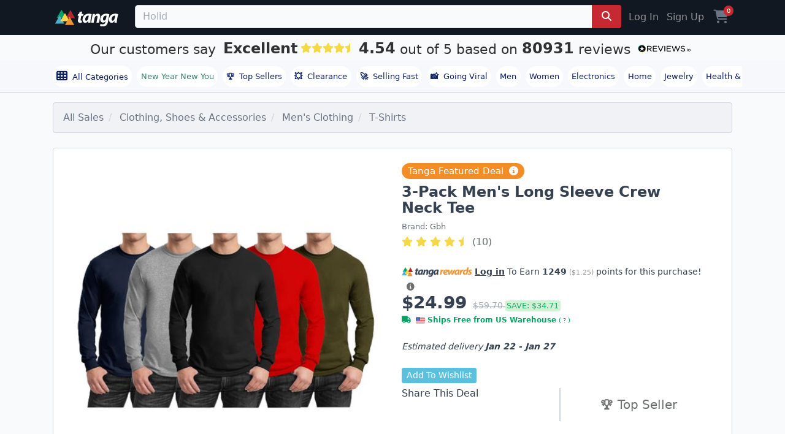

--- FILE ---
content_type: text/html; charset=utf-8
request_url: https://www.tanga.com/deals/2405ecbfa0da/3-pack-men-s-long-sleeve-crew-neck-tee
body_size: 26228
content:
<!DOCTYPE html>
<html lang="en" ng-app='tanga'>
  <head>
  <!-- v2/layouts/tanga -->
    
    <meta charset="utf-8">
    

<link rel="stylesheet" href="https://cdnjs.cloudflare.com/ajax/libs/font-awesome/6.7.2/css/all.min.css">
<script src="https://cdn.jsdelivr.net/npm/typesense@1.7.0/dist/typesense.min.js" defer></script>



  <script>
    window.dataLayer = window.dataLayer || [];
          window.dataLayer.push({
    'event': 'view_item',
    'ecommerce': {
        'currency': 'USD',
        'value': 24.99,
        'items': [{
            'item_id': "2405ecbfa0da",
            'item_name': "3-Pack Men&#39;s Long Sleeve Crew Neck Tee",
            'price': 24.99,
            'quantity': 1,
            'item_category': "T-Shirts",
            'item_brand': "Gbh"
        }]
    },
    'page_type': 'product',
    'cj_page_type': 'productDetail',
    'product_id': '2405ecbfa0da',
    'product_details': {
        'id': "2405ecbfa0da",
        'item_id': "2405ecbfa0da",
        'name': "3-Pack Men&#39;s Long Sleeve Crew Neck Tee",
        'item_name': "3-Pack Men&#39;s Long Sleeve Crew Neck Tee",
        'currency': 'USD',
        'category': "T-Shirts",
        'brand': "Gbh"
    },
    'affiliate' : {
        'username': "",
        'external_id': '',
        'external_child_id': ''
    },
    'ab_tests' : [] ,
    'site_type': 'd',
    'email': '',
    'totalvalue': ''
});


  </script>
    <script async src="https://www.googleoptimize.com/optimize.js?id=OPT-PKHRM8X"></script>
  <!-- Google Tag Manager -->
<script>(function(w,d,s,l,i){w[l]=w[l]||[];w[l].push({'gtm.start':
new Date().getTime(),event:'gtm.js'});var f=d.getElementsByTagName(s)[0],
j=d.createElement(s),dl=l!='dataLayer'?'&l='+l:'';j.async=true;j.src=
'https://www.googletagmanager.com/gtm.js?id='+i+dl;f.parentNode.insertBefore(j,f);
})(window,document,'script','dataLayer','GTM-KXV7Z3Q');</script>
<!-- End Google Tag Manager -->



  <script>
  (function() {
      var s = document.getElementsByTagName('script')[0]
        , p = document.createElement('script');
      p.async = 'async';
      p.src = '//rum-static.pingdom.net/pa-55e7c971abe53d6a04c04d5e.js';
      s.parentNode.insertBefore(p, s);
  })();
</script>


<meta name="uid" content="" />
<meta name="msvalidate.01" content="125B8B79D1FD9434CF4AB22ADD2A306E" />
<meta content="" name="user-status"/>
<meta name="server-time" content="1768715851"/>
<link rel="shortcut icon" type="image/x-icon" href="https://assetcdn2.tanga.com/tanga_favicon.ico" />

<meta content="width=device-width, initial-scale=1, shrink-to-fit=no, viewport-fit=cover" name="viewport"/>

<meta http-equiv="x-ua-compatible" content="ie=edge">
<meta content="tanga.com" name="author"/>
<meta content="all, follow" name="robots"/>
<meta content="index, follow, snippet, archive" name="googlebot"/>
<meta content="487020251657996" property="fb:app_id"/>
<meta content="Tanga" property="og:site_name"/>
<meta content="https://www.tanga.com/deals/2405ecbfa0da/3-pack-men-s-long-sleeve-crew-neck-tee" property="og:url"/>
<meta content='website' property='og:type' />

<meta name="csrf-param" content="authenticity_token" />
<meta name="csrf-token" content="HuA4XzsHokK3SveuihYxXiBlt8vsBSfVBNO9FK62RwrTDaLhyUErnUF2Ba0BPyxgHTNYzrsTz8MmcOahFTX3Ng==" />

    <meta name="description" content="* 3-Pack Long Sleeve Crew Neck Tee 
* Wear as a Top or as a Layer 
* Crew Neck 
* Regular-Fit Design 
* Long Sleeve 
* Double Stitched Hem 
* Ribbed Sleeve Cuffs 
* Materials: 60% Cotton, 40% Polyester 
* Care Instructions: Machine Wash Cold" />
    <meta name="title" content="3-Pack Men&#39;s Long Sleeve Crew Neck Tee" />
    <meta name="keywords" content="3-Pack Men&#39;s Long Sleeve Crew Neck Tee" />
    <link rel="preload" as="image" href="https://images5.tanganetwork.com/prod?bucket=tanga-images&amp;filename=b664ab1df35d.jpeg&amp;width=635&amp;height=635&amp;quality=80">


              <meta property="og:image" content="https://images5.tanganetwork.com/prod?bucket=tanga-images&amp;filename=b664ab1df35d.jpeg&amp;width=400&amp;height=350&amp;quality=80"></meta>
    <meta property="og:title" content="3-Pack Men&#39;s Long Sleeve Crew Neck Tee"></meta><meta property="og:url" content="https://www.tanga.com/deals/2405ecbfa0da/3-pack-men-s-long-sleeve-crew-neck-tee"></meta><meta property="og:type" content="product"></meta><meta property="og:description" content="3-Pack Men&#39;s Long Sleeve Crew Neck Tee - "></meta>


<link href="/manifest.json" rel="manifest" />

<title>3-Pack Men&#39;s Long Sleeve Crew Neck Tee - Tanga</title>

<link rel="canonical" href="https://www.tanga.com/deals/2405ecbfa0da/3-pack-men-s-long-sleeve-crew-neck-tee" />
<link rel="alternate" type="application/rss+xml" title="RSS" href="/feeds/current_deal.xml" />

<link rel="stylesheet" media="screen" href="https://assetcdn2.tanga.com/assets/v2/application-e7c4c5052894b1ee6e3eddd7042b8dc96a2c38cf76e309970e49e73ecc97d12a.css" />

<script>
  window.Dino ||= {};
  Dino.PageInfo = {};
  Dino.PageInfo.current_user = {
      beta_user: 'false',
      known_customer: 'false',
      id: '',
      first_name: '',
      last_name: '',
      full_name: '',
      status: '',
      layout: null,
      email_address: '',
      cart_uuid: '',
      session_id: '9a2d70b1-30db-48c1-a3f0-6ae0190c64fe'
  };


</script>



<script src="https://cdn.attn.tv/tanga/dtag.js"></script>




  <script type="text/javascript">
    window.lazySizesConfig = window.lazySizesConfig || {};
      Object.defineProperty(window.lazySizesConfig,"loadMode",{
        get: function() { return 2; },
        set: function(value) {
          /* Ignore any set value */
          console.log('set lazySizesConfig.loadMode to', value);
        }
      });
  </script>


    <script src="https://assetcdn2.tanga.com/assets/v2/application-27f490c84e67fc3016c339f1ce672c7bfd1219ea6a102a425ad66e2a97952234.js" defer="defer"></script>

      <script id='merchantWidgetScript' src="https://www.gstatic.com/shopping/merchant/merchantwidget.js" async></script>
      <script type="text/javascript">
        window.addEventListener("load", function () {
          setTimeout(() => {
            if (window.merchantwidget) {
              merchantwidget.start({
                position: "RIGHT_BOTTOM",
                sideMargin: 21,
                bottomMargin: 33,
                mobileSideMargin: 12,
                mobileBottomMargin: 85
              });
            }
          }, 3200); // delay 3.2s after onload for appearance to not blast popups on users
        });
      </script>



<!-- AdThrive Head Tag 1.0.40 -->
<script>

  setTimeout(function() {
    (function(w, d) {
      w.adthrive = w.adthrive || {};
      w.adthrive.cmd = w.adthrive.cmd || [];
      w.adthrive.plugin = 'adthrive-ads-1.0.40-manual';
      w.adthrive.host = 'ads.adthrive.com';
      var s = d.createElement('script');
      s.async = true;
      s.referrerpolicy='no-referrer-when-downgrade';
      s.src = 'https://' + w.adthrive.host + '/sites/5c4229c8c87cbe7e75025246/ads.min.js?referrer=' + w.encodeURIComponent(w.location.href);
      var n = d.getElementsByTagName('script')[0];
      n.parentNode.insertBefore(s, n);
    })(window, document);
  }, 3200); // 3.2 second delay before loading ads to prevent blocking the page load
</script>
<!-- End of AdThrive Head Tag -->




    <!-- LiveConnectTag for advertisers -->
  <script type="text/javascript" src="//b-code.liadm.com/a-041k.min.js" async defer charset="utf-8"></script>
<!-- LiveConnectTag for advertisers -->


    <meta name="viewport" content="width=device-width,initial-scale=1">
    <meta name="theme-color" content="#317EFB">
    <link rel="manifest" href="/manifest.json">

    <!-- iOS standalone support -->
    <meta name="mobile-web-app-capable" content="yes">
    <meta name="apple-mobile-web-app-status-bar-style" content="black-translucent">
    <link
      rel="apple-touch-icon"
      href="https://s3.amazonaws.com/tanga-images/d679736d41ceff05f1852a9fd12406e4.png"
    >


  </head>
  <body id="tanga">
    <div id="site-contents">
      <script src="https://unpkg.com/fitty/dist/fitty.min.js"></script>
      <script>
        document.addEventListener('DOMContentLoaded', () => {
        fitty('.sale-title', {
          minSize: 32,
          maxSize: 80,
          multiLine: true
        });
      });
      </script>
      <script>
        var findMiddleProductCard = function() {
            var screenWidth = window.innerWidth || document.documentElement.clientWidth;

            // Check for mobile
            if (screenWidth <= 600) {
                var viewportHeight = window.innerHeight || document.documentElement.clientHeight,
                    productCards = document.querySelectorAll('.product-card'),
                    middleProductCardIndex = -1;

                // Find the index of the product card that is in the middle of the viewport vertically
                for (var i = 0; i < productCards.length; i++) {
                    var rect = productCards[i].getBoundingClientRect();
                    if (rect.top >= 0 && rect.bottom <= viewportHeight) {
                        middleProductCardIndex = i;
                        break;
                    }
                }

                // Remove the class from all image-hover elements
                var imageHovers = document.querySelectorAll('.image-hover');
                imageHovers.forEach(function(imageHover) {
                    imageHover.classList.remove('mobile-img-hover');
                });

                // If a product card is found in the middle of the viewport, add the class to its corresponding image-hover element
                if (middleProductCardIndex !== -1) {
                    var imageHover = productCards[middleProductCardIndex].querySelector('.image-hover');
                    if (imageHover) {
                        imageHover.classList.add('mobile-img-hover');
                    }
                }
            }
        };

        window.addEventListener('scroll', findMiddleProductCard);
        window.addEventListener('resize', findMiddleProductCard);

        // <-- Carousels
        document.addEventListener('DOMContentLoaded', function() {
          // 1) arrow-button clicks
          document.querySelectorAll('.scroll-btn').forEach(function(btn) {
            btn.addEventListener('click', function() {
              var dir     = btn.classList.contains('left') ? -1 : 1;
              var wrapper = btn.parentNode.querySelector('.scrolling-wrapper');
              if (!wrapper) return;
              wrapper.scrollBy({ left: dir * wrapper.clientWidth,
                                behavior: 'smooth' });
            });
          });

          // 2) wheel → for wrappers with .img-deck, map vertical wheel to X scroll
         document.querySelectorAll('.scrolling-wrapper.desktop-swipe')
          .forEach(function (wrapper) {
            let pendingDelta = 0
            let frameScheduled = false

            function onWheel(e) {
              // only intercept vertical scroll
              if (Math.abs(e.deltaY) <= Math.abs(e.deltaX)) {
                return
              }
              e.preventDefault()

              // accumulate how far we want to scroll this frame
              pendingDelta += e.deltaY

              if (!frameScheduled) {
                frameScheduled = true
                // add request AnimationFrame
                requestAnimationFrame(function () {
                  wrapper.scrollBy({
                    left: pendingDelta,
                    behavior: 'smooth'
                  })
                  pendingDelta = 0
                  frameScheduled = false
                })
              }
            }

            wrapper.addEventListener('wheel', onWheel, { passive: false })
          })

          // 3) touch → detect swipes on all wrappers; for .img-deck allow vertical swipes
          document.querySelectorAll('.snap-scrolling-wrapper').forEach(function(wrapper) {
            var startX = 0, startY = 0;
            var threshold = 40;

            wrapper.addEventListener('touchstart', function(e) {
              startX = e.touches[0].clientX;
              startY = e.touches[0].clientY;
            }, { passive: true });

            wrapper.addEventListener('touchend', function(e) {
              var dx = e.changedTouches[0].clientX - startX;
              var dy = e.changedTouches[0].clientY - startY;

              // if this wrapper is an img-deck, prioritise vertical swipes
              if (wrapper.classList.contains('img-deck') &&
                  Math.abs(dy) > threshold) {
                // swipe up (dy<0) → scroll right, swipe down (dy>0) → scroll left
                wrapper.scrollBy({
                  left: dy < 0 ? wrapper.clientWidth : -wrapper.clientWidth,
                  behavior: 'smooth'
                });
                return;
              }

              // otherwise handle only horizontal swipes
              if (Math.abs(dx) < Math.abs(dy) || Math.abs(dx) < threshold) {
                return;
              }
              wrapper.scrollBy({
                left: dx > 0 ? -wrapper.clientWidth : wrapper.clientWidth
              });
            }, { passive: true });
          });
        });
      </script>

      <div class="sticky-top">


  <div class="tanga-header mbl-menu container-fluid px-0">
    <div class="container px-3">
      <nav class="navbar-toggleable-sm justify-content-between py-md-2 text-center text-md-left">
        <div class="navbar-collapse d-flex">

          <span class="mr-3 mr-md-4 text-md-left justify-content-center align-self-center">
            <a href="/" class="d-md-block d-none">
              <img width='110' height='28' class="tanga-logo" src='https://assetcdn2.tanga.com/assets/logos/tanga_w_triangles_white-a57e9354ac73687f0c551b8efa53ff9f4aa5c867e79328b8f2ca1544d20aee93.svg' alt='tanga deals'>
            </a>
            <a href="/" class="d-block d-md-none">
              <img width='110' height='28' style="width:70px !important;height:40px !important;" class="tanga-logo" src='https://assetcdn2.tanga.com/assets/logos/tanga-logo-triangles-f6cd127ed90874d27690248b5101d35f6592c3ce2b4de00291d3ab47ead04311.svg' alt='tanga deals'>
            </a>
          </span>

          <div class='d-flex w-100 justify-content-middle'>

            <div data-react-class="TN.V2.BetaSearch.BetaSearch" data-react-props="{&quot;prerender&quot;:true,&quot;beta&quot;:false,&quot;placeholder&quot;:&quot;Search Hot Deals, Holiday Deals, Jump Starter, Giftable Gear, Men&#39;s Long Sleeved Shirts, Farberware Cookwear, Software Deals, Top Sellers, Clearance, Trending Now, Holiday Favorites, Gift Ideas, Sherpa&quot;,&quot;products&quot;:[{&quot;image_urls&quot;:[&quot;https://s3.amazonaws.com/tanga-images/b6b16dc583d8.png&quot;,&quot;https://s3.amazonaws.com/tanga-fetched-images-prod/050d6b89db1cf431dcc5e475.jpeg&quot;,&quot;https://s3.amazonaws.com/tanga-fetched-images-prod/65887763108ef23ab04d6a48.jpeg&quot;,&quot;https://s3.amazonaws.com/tanga-fetched-images-prod/d7c6b2295e2df519a1766eb8.jpeg&quot;,&quot;https://s3.amazonaws.com/tanga-fetched-images-prod/bf42743499d247229c074e23.jpeg&quot;,&quot;https://s3.amazonaws.com/tanga-fetched-images-prod/2ef094175cd39910ee7e878b.jpeg&quot;,&quot;https://s3.amazonaws.com/tanga-fetched-images-prod/c96c29686fb12968139d7d51.jpeg&quot;,&quot;https://s3.amazonaws.com/tanga-fetched-images-prod/475bca4e086dc215808209e8.jpeg&quot;],&quot;name&quot;:&quot;6 Pack Large Clothes Storage Bags with Handle&quot;,&quot;msrp&quot;:null,&quot;normal_price&quot;:19.99,&quot;review_count&quot;:63147,&quot;review_rating&quot;:4.4,&quot;uuid&quot;:&quot;dccbfedbea22&quot;},{&quot;image_urls&quot;:[&quot;https://s3.amazonaws.com/tanga-images/3b349534d528.png&quot;,&quot;https://s3.amazonaws.com/tanga-fetched-images-prod/9f696eb42a41afcd8a80dfbf.webp&quot;,&quot;https://s3.amazonaws.com/tanga-images/397f2d2b1a6a.webp&quot;,&quot;https://s3.amazonaws.com/tanga-fetched-images-prod/1708fb8517e47aa7965e4e28.webp&quot;,&quot;https://s3.amazonaws.com/tanga-fetched-images-prod/2c8d2f8b88f5f4dc7d5df5b2.webp&quot;,&quot;https://s3.amazonaws.com/tanga-fetched-images-prod/d4d386019d7232e7c9628e12.webp&quot;,&quot;https://s3.amazonaws.com/tanga-fetched-images-prod/b06d45261dbbc834bddb1d84.webp&quot;,&quot;https://s3.amazonaws.com/tanga-fetched-images-prod/0ac5428acec19e5bfae641a1.webp&quot;,&quot;https://s3.amazonaws.com/tanga-fetched-images-prod/bdd7840f0c41ba1543d2031f.webp&quot;,&quot;https://s3.amazonaws.com/tanga-fetched-images-prod/3db94a0454aeab143bd6bb70.webp&quot;,&quot;https://s3.amazonaws.com/tanga-images/eda0c3f29a9c.webp&quot;,&quot;https://s3.amazonaws.com/tanga-images/f1facaf00a4e.webp&quot;],&quot;name&quot;:&quot;Amazfit Bip 5 Smartwatch&quot;,&quot;msrp&quot;:89.99,&quot;normal_price&quot;:32.99,&quot;review_count&quot;:27,&quot;review_rating&quot;:3.4,&quot;uuid&quot;:&quot;fe0b19f06985&quot;},{&quot;image_urls&quot;:[&quot;https://s3.amazonaws.com/tanga-fetched-images-prod/e0cbede5094709422567d349.jpeg&quot;,&quot;https://s3.amazonaws.com/tanga-fetched-images-prod/b4155ed1783537619f31f927.jpeg&quot;,&quot;https://s3.amazonaws.com/tanga-fetched-images-prod/57c44ff483943fd4e1a5bd92.jpeg&quot;,&quot;https://s3.amazonaws.com/tanga-fetched-images-prod/70e4dfaa5ccb33b6edc56ec0.jpeg&quot;,&quot;https://s3.amazonaws.com/tanga-fetched-images-prod/3a58f5d07c63290569d485da.jpeg&quot;,&quot;https://s3.amazonaws.com/tanga-fetched-images-prod/6257d86f5ea68b31b4694976.jpeg&quot;,&quot;https://s3.amazonaws.com/tanga-fetched-images-prod/c2ebcd483943c719949cee76.jpeg&quot;,&quot;https://s3.amazonaws.com/tanga-fetched-images-prod/94d73f48df4365c402bfb0c4.jpeg&quot;,&quot;https://s3.amazonaws.com/tanga-fetched-images-prod/f761152c573f40e811a71775.jpeg&quot;,&quot;https://s3.amazonaws.com/tanga-fetched-images-prod/4947eb5788ac441dc4c64877.jpeg&quot;],&quot;name&quot;:&quot;3-Pack Mens Slim Fit Fleece Jogger Sweatpants (S-3XL)&quot;,&quot;msrp&quot;:98.0,&quot;normal_price&quot;:24.99,&quot;review_count&quot;:1,&quot;review_rating&quot;:5.0,&quot;uuid&quot;:&quot;61d445228b7c&quot;},{&quot;image_urls&quot;:[&quot;https://s3.amazonaws.com/tanga-fetched-images-prod/8ee8be01ef889768792071ef.webp&quot;],&quot;name&quot;:&quot;AA Batteries - 48pk Alkaline Battery - up&amp;up: Household Batteries&quot;,&quot;msrp&quot;:29.99,&quot;normal_price&quot;:12.99,&quot;review_count&quot;:50,&quot;review_rating&quot;:4.0,&quot;uuid&quot;:&quot;6e934fcda03f&quot;},{&quot;image_urls&quot;:[&quot;https://s3.amazonaws.com/tanga-fetched-images-prod/b496ae88b3b9c4a62ca62d5c.webp&quot;,&quot;https://s3.amazonaws.com/tanga-fetched-images-prod/2526727c5dbc75a47daf2785.webp&quot;,&quot;https://s3.amazonaws.com/tanga-fetched-images-prod/bd839daa3679ea9fc13f2371.webp&quot;,&quot;https://s3.amazonaws.com/tanga-fetched-images-prod/9e2fe7187083b0f3bd377fdf.jpeg&quot;,&quot;https://s3.amazonaws.com/tanga-fetched-images-prod/e9d5b0f1664884d5a58d50d3.webp&quot;,&quot;https://s3.amazonaws.com/tanga-fetched-images-prod/0558ecd2e914287d3aa612aa.jpeg&quot;,&quot;https://s3.amazonaws.com/tanga-fetched-images-prod/a318dbb93e78ce98dacd6aca.jpeg&quot;,&quot;https://s3.amazonaws.com/tanga-fetched-images-prod/ce989c6ad32bec035da9d490.webp&quot;],&quot;name&quot;:&quot;USB Type C Charger 4 Port Charger Adapter&quot;,&quot;msrp&quot;:null,&quot;normal_price&quot;:5.99,&quot;review_count&quot;:1358,&quot;review_rating&quot;:4.6,&quot;uuid&quot;:&quot;a3721634323b&quot;}],&quot;searchPath&quot;:&quot;/deals/search?q=&quot;,&quot;categories&quot;:[{&quot;name&quot;:&quot;Software Deals&quot;,&quot;href&quot;:&quot;/deals/work-smarter-not-harder-discounted-software-deals&quot;},{&quot;name&quot;:&quot;Stuff for Your Car&quot;,&quot;href&quot;:&quot;/deals/car-auto-essentials&quot;},{&quot;name&quot;:&quot;Pet Essentials&quot;,&quot;href&quot;:&quot;/deals/pet-essentials&quot;},{&quot;name&quot;:&quot;Don&#39;t Pay Retail&quot;,&quot;href&quot;:&quot;/deals/don-t-pay-retail&quot;},{&quot;name&quot;:&quot;Stay Warm For Less&quot;,&quot;href&quot;:&quot;/deals/stay-warm-for-less&quot;}],&quot;formClass&quot;:&quot;&quot;,&quot;site_id&quot;:&quot;1&quot;,&quot;site_name&quot;:&quot;tanga&quot;,&quot;development&quot;:false,&quot;inputClass&quot;:&quot;search__field form-control&quot;,&quot;inputType&quot;:&quot;search&quot;,&quot;includeGoButton&quot;:true,&quot;query&quot;:null,&quot;fixed_search_for_mobile&quot;:false}" style="width: 100%;"></div>
          </div>

          <div class="hidden-sm-down d-flex justify-content-end">
              <a href="https://www.tanga.com/login?return_path=%2Fdeals%2F2405ecbfa0da%2F3-pack-men-s-long-sleeve-crew-neck-tee" class="nav-link nav-item text-muted">Log In</a>
              <a href="https://www.tanga.com/users/new?return_path=%2Fdeals%2F2405ecbfa0da%2F3-pack-men-s-long-sleeve-crew-neck-tee" class="nav-link nav-item text-muted">Sign Up</a>
          </div>
          <div class="d-flex justify-content-center align-items-center">
            <a class="nav-link nav-item cart pl-2" title="Cart" href="https://www.tanga.com/orders/new"><i class='fas fa-shopping-cart fs-24 align-text-bottom'></i> <span class='cart-count'>0</span></a>


          </div>
        </div>
      </nav>
    </div>
  </div>
</div>

  

<div class="TextBanner " >
  <a id="reviews_io" rel="noopener nofollow" style="display:inline-block;" href="http://www.reviews.io/company-reviews/store/tanga.com?utm_source=tanga.com&amp;utm_medium=widget&amp;utm_campaign=text-banner" target="_blank">
    <div>
      <span class="TextBanner__text TextBanner__text--customerssay">
        Our customers say
      </span>
      <span class="TextBanner__text TextBanner__text--outof ruk_big">Excellent</span>
      <span class="TextBanner__stars RatingStars RatingStars--large">
        <div data-react-class="StarsWidget" data-react-props="{&quot;rating&quot;:&quot;4.54&quot;}"></div>
      </span>

      <div class="noBreakWrap">
        <span class="TextBanner__text TextBanner__text--customerssay">
        <div class="ruk_big"> 4.54 </div>
        out of 5 based on
        <div class="ruk_big">80931</div>
        reviews
        </span><span class="ReviewsLogo ReviewsLogo--small">
        <img loading="lazy" class="img-fluid" src="https://assets.reviews.io/img/all-global-assets/logo/reviewsio-logo.svg" alt="Tanga Reviews" style="width: 105px;"></span>
      </div>
    </div>
  </a>
</div>



      <div class="nav-bar normal-nav container-fluid px-0 mb-0 mb-sm-3 mb-md-3 bb-1-cloud">
        <div class="nav-bar-container container px-0">
          <span class="nav-bar-shadow hidden-md-up"></span>

          <nav class="nav-bar-scrollable navbar justify-content-start flex-row py-2 track-internal-link"
              data-internal-campaign="header_navigation">


            <a href="/categories/all" class="nav-link nav-item nav-badge" style="font-weight: 500;" id="all-categories">
              <i class="fa fa-th mr-1 fs-18 align-text-bottom"></i> All Categories
            </a>

              <a href="/deals/new-year-new-you"
                class="nav-item nav-link nav-badge top-level" style="color: #3c7f6e !important;font-weight: 500;">New Year New You</a>
            <a href="/deals/top-sellers" class="nav-link nav-item nav-badge" id="top-sellers-trending"><b class="pr-2">🏆</b>Top Sellers</a>
            <a href="/deals/clearance"  class="nav-link nav-item nav-badge top-level" id="clearance"><b class="pr-2">💥</b>Clearance</a>
            <a href="/deals/trending/selling-fast" class="nav-link nav-item nav-badge" id="selling-fast"><b class="pr-2">🚀</b>Selling Fast</a>
            <a href="/deals/trending/going-viral" class="nav-link nav-item nav-badge" id="super-deals"><b class="pr-2">📸</b>Going Viral</a>
            <a href="/departments/men" class="nav-link nav-item nav-badge" id="men">Men</a>
            <a href="/departments/women" class="nav-link nav-item nav-badge" id="women">Women</a>
            <a href="/departments/electronics" class="nav-link nav-item nav-badge" id="electronics">Electronics</a>
            <a href="/departments/home" class="nav-link nav-item nav-badge" id="home">Home</a>
            <a href="/departments/jewelry" class="nav-link nav-item nav-badge" id="jewelry">Jewelry</a>
            <a href="/departments/health-beauty-e" class="nav-link nav-item nav-badge" id="heath-and-beauty">Health & Beauty</a>
          </nav>
        </div>
      </div>



      
      



<meta content="Gbh" name="brand_name">

  <script>
var google_tag_params = {"ecomm_pagetype":"product","ecomm_prodid":["2405ecbfa0da"],"ecomm_totalvalue":[24.99]}
</script>

<div class="product catalog container px-0 px-md-3 overflow-x-hidden" data-channel-slug="men">

    

<script type = "application/ld+json">
    {
      "@context":"http://schema.org",
      "@type": "Product",
      "name": "3-Pack Men's Long Sleeve Crew Neck Tee",
      "productId": "2405ecbfa0da",
      "sku": "2405ecbfa0da",
      "category": "Clothing, Shoes & Accessories > Men's Clothing > T-Shirts",
      "brand": {
        "@type": "Brand",
        "name": "Gbh"
      },
      "gtin14": "689736174652",
      "description": "* 3-Pack Long Sleeve Crew Neck Tee \r\n* Wear as a Top or as a Layer \r\n* Crew Neck \r\n* Regular-Fit Design \r\n* Long Sleeve \r\n* Double Stitched Hem \r\n* Ribbed Sleeve Cuffs \r\n* Materials: 60% Cotton, 40% Polyester \r\n* Care Instructions: Machine Wash Cold",
      "image": "https://images5.tanganetwork.com/prod?bucket=tanga-images&filename=b664ab1df35d.jpeg&width=320&height=320&quality=80",
      
        "aggregateRating": {
          "@type": "AggregateRating",
          "ratingValue": "4.3",
          "reviewCount": "10"
        },
    
      "offers": [{"@type":"Offer","priceCurrency":"USD","availability":"http://schema.org/InStock","price":"24.99","category":"Clothing, Shoes & Accessories > Men's Clothing > T-Shirts","image":"https://s3.amazonaws.com/tanga-images/dd01788568b9.jpeg","sku":"QAE7873","mpn":"MLT-640-BK-NV-HG / S","gtin":"689736174652","url":"https://www.tanga.com/deals/2405ecbfa0da","color":"Black - Navy - Heather Grey","itemCondition":"http://schema.org/NewCondition","hasMerchantReturnPolicy":{"@type":"MerchantReturnPolicy","applicableCountry":"US","returnPolicyCategory":"https://schema.org/MerchantReturnFiniteReturnWindow","merchantReturnDays":30,"returnMethod":"https://schema.org/ReturnByMail","returnFees":"https://schema.org/ReturnFeesCustomerResponsibility"},"shippingDetails":{"@type":"OfferShippingDetails","shippingRate":{"@type":"MonetaryAmount","value":"0","currency":"USD"}},"priceSpecification":{"@type":"UnitPriceSpecification","membershipPointsEarned":1250,"validForMemberTier":{"@type":"MemberProgramTier","@id":"https://www.tanga.com/rewards#Earn_Points"}}},{"@type":"Offer","priceCurrency":"USD","availability":"http://schema.org/InStock","price":"24.99","category":"Clothing, Shoes & Accessories > Men's Clothing > T-Shirts","image":"https://s3.amazonaws.com/tanga-images/dd01788568b9.jpeg","sku":"CDV8276","mpn":"MLT-640-BK-NV-HG / M","gtin":"689736174669","url":"https://www.tanga.com/deals/2405ecbfa0da","color":"Black - Navy - Heather Grey","itemCondition":"http://schema.org/NewCondition","hasMerchantReturnPolicy":{"@type":"MerchantReturnPolicy","applicableCountry":"US","returnPolicyCategory":"https://schema.org/MerchantReturnFiniteReturnWindow","merchantReturnDays":30,"returnMethod":"https://schema.org/ReturnByMail","returnFees":"https://schema.org/ReturnFeesCustomerResponsibility"},"shippingDetails":{"@type":"OfferShippingDetails","shippingRate":{"@type":"MonetaryAmount","value":"0","currency":"USD"}},"priceSpecification":{"@type":"UnitPriceSpecification","membershipPointsEarned":1250,"validForMemberTier":{"@type":"MemberProgramTier","@id":"https://www.tanga.com/rewards#Earn_Points"}}},{"@type":"Offer","priceCurrency":"USD","availability":"http://schema.org/InStock","price":"24.99","category":"Clothing, Shoes & Accessories > Men's Clothing > T-Shirts","image":"https://s3.amazonaws.com/tanga-images/dd01788568b9.jpeg","sku":"GVP3988","mpn":"MLT-640-BK-NV-HG / L","gtin":"689736174676","url":"https://www.tanga.com/deals/2405ecbfa0da","color":"Black - Navy - Heather Grey","itemCondition":"http://schema.org/NewCondition","hasMerchantReturnPolicy":{"@type":"MerchantReturnPolicy","applicableCountry":"US","returnPolicyCategory":"https://schema.org/MerchantReturnFiniteReturnWindow","merchantReturnDays":30,"returnMethod":"https://schema.org/ReturnByMail","returnFees":"https://schema.org/ReturnFeesCustomerResponsibility"},"shippingDetails":{"@type":"OfferShippingDetails","shippingRate":{"@type":"MonetaryAmount","value":"0","currency":"USD"}},"priceSpecification":{"@type":"UnitPriceSpecification","membershipPointsEarned":1250,"validForMemberTier":{"@type":"MemberProgramTier","@id":"https://www.tanga.com/rewards#Earn_Points"}}},{"@type":"Offer","priceCurrency":"USD","availability":"http://schema.org/InStock","price":"24.99","category":"Clothing, Shoes & Accessories > Men's Clothing > T-Shirts","image":"https://s3.amazonaws.com/tanga-images/dd01788568b9.jpeg","sku":"QPA3943","mpn":"MLT-640-BK-NV-HG / XL","gtin":"689736174683","url":"https://www.tanga.com/deals/2405ecbfa0da","color":"Black - Navy - Heather Grey","itemCondition":"http://schema.org/NewCondition","hasMerchantReturnPolicy":{"@type":"MerchantReturnPolicy","applicableCountry":"US","returnPolicyCategory":"https://schema.org/MerchantReturnFiniteReturnWindow","merchantReturnDays":30,"returnMethod":"https://schema.org/ReturnByMail","returnFees":"https://schema.org/ReturnFeesCustomerResponsibility"},"shippingDetails":{"@type":"OfferShippingDetails","shippingRate":{"@type":"MonetaryAmount","value":"0","currency":"USD"}},"priceSpecification":{"@type":"UnitPriceSpecification","membershipPointsEarned":1250,"validForMemberTier":{"@type":"MemberProgramTier","@id":"https://www.tanga.com/rewards#Earn_Points"}}},{"@type":"Offer","priceCurrency":"USD","availability":"http://schema.org/InStock","price":"24.99","category":"Clothing, Shoes & Accessories > Men's Clothing > T-Shirts","image":"https://s3.amazonaws.com/tanga-images/dd01788568b9.jpeg","sku":"TKG6824","mpn":"MLT-640-BK-NV-HG / 2XL","gtin":"689736174690","url":"https://www.tanga.com/deals/2405ecbfa0da","color":"Black - Navy - Heather Grey","itemCondition":"http://schema.org/NewCondition","hasMerchantReturnPolicy":{"@type":"MerchantReturnPolicy","applicableCountry":"US","returnPolicyCategory":"https://schema.org/MerchantReturnFiniteReturnWindow","merchantReturnDays":30,"returnMethod":"https://schema.org/ReturnByMail","returnFees":"https://schema.org/ReturnFeesCustomerResponsibility"},"shippingDetails":{"@type":"OfferShippingDetails","shippingRate":{"@type":"MonetaryAmount","value":"0","currency":"USD"}},"priceSpecification":{"@type":"UnitPriceSpecification","membershipPointsEarned":1250,"validForMemberTier":{"@type":"MemberProgramTier","@id":"https://www.tanga.com/rewards#Earn_Points"}}},{"@type":"Offer","priceCurrency":"USD","availability":"http://schema.org/InStock","price":"24.99","category":"Clothing, Shoes & Accessories > Men's Clothing > T-Shirts","image":"https://s3.amazonaws.com/tanga-images/8dca0f8c1eb7.jpeg","sku":"JJP8237","mpn":"MLT-640-BK-BK-BK / S","gtin":"689736174706","url":"https://www.tanga.com/deals/2405ecbfa0da","color":"Black - Black - Black","itemCondition":"http://schema.org/NewCondition","hasMerchantReturnPolicy":{"@type":"MerchantReturnPolicy","applicableCountry":"US","returnPolicyCategory":"https://schema.org/MerchantReturnFiniteReturnWindow","merchantReturnDays":30,"returnMethod":"https://schema.org/ReturnByMail","returnFees":"https://schema.org/ReturnFeesCustomerResponsibility"},"shippingDetails":{"@type":"OfferShippingDetails","shippingRate":{"@type":"MonetaryAmount","value":"0","currency":"USD"}},"priceSpecification":{"@type":"UnitPriceSpecification","membershipPointsEarned":1250,"validForMemberTier":{"@type":"MemberProgramTier","@id":"https://www.tanga.com/rewards#Earn_Points"}}},{"@type":"Offer","priceCurrency":"USD","availability":"http://schema.org/InStock","price":"24.99","category":"Clothing, Shoes & Accessories > Men's Clothing > T-Shirts","image":"https://s3.amazonaws.com/tanga-images/8dca0f8c1eb7.jpeg","sku":"UNE6969","mpn":"MLT-640-BK-BK-BK / M","gtin":"689736174713","url":"https://www.tanga.com/deals/2405ecbfa0da","color":"Black - Black - Black","itemCondition":"http://schema.org/NewCondition","hasMerchantReturnPolicy":{"@type":"MerchantReturnPolicy","applicableCountry":"US","returnPolicyCategory":"https://schema.org/MerchantReturnFiniteReturnWindow","merchantReturnDays":30,"returnMethod":"https://schema.org/ReturnByMail","returnFees":"https://schema.org/ReturnFeesCustomerResponsibility"},"shippingDetails":{"@type":"OfferShippingDetails","shippingRate":{"@type":"MonetaryAmount","value":"0","currency":"USD"}},"priceSpecification":{"@type":"UnitPriceSpecification","membershipPointsEarned":1250,"validForMemberTier":{"@type":"MemberProgramTier","@id":"https://www.tanga.com/rewards#Earn_Points"}}},{"@type":"Offer","priceCurrency":"USD","availability":"http://schema.org/InStock","price":"24.99","category":"Clothing, Shoes & Accessories > Men's Clothing > T-Shirts","image":"https://s3.amazonaws.com/tanga-images/8dca0f8c1eb7.jpeg","sku":"VCM3738","mpn":"MLT-640-BK-BK-BK / L","gtin":"689736174720","url":"https://www.tanga.com/deals/2405ecbfa0da","color":"Black - Black - Black","itemCondition":"http://schema.org/NewCondition","hasMerchantReturnPolicy":{"@type":"MerchantReturnPolicy","applicableCountry":"US","returnPolicyCategory":"https://schema.org/MerchantReturnFiniteReturnWindow","merchantReturnDays":30,"returnMethod":"https://schema.org/ReturnByMail","returnFees":"https://schema.org/ReturnFeesCustomerResponsibility"},"shippingDetails":{"@type":"OfferShippingDetails","shippingRate":{"@type":"MonetaryAmount","value":"0","currency":"USD"}},"priceSpecification":{"@type":"UnitPriceSpecification","membershipPointsEarned":1250,"validForMemberTier":{"@type":"MemberProgramTier","@id":"https://www.tanga.com/rewards#Earn_Points"}}},{"@type":"Offer","priceCurrency":"USD","availability":"http://schema.org/InStock","price":"24.99","category":"Clothing, Shoes & Accessories > Men's Clothing > T-Shirts","image":"https://s3.amazonaws.com/tanga-images/8dca0f8c1eb7.jpeg","sku":"JKQ2697","mpn":"MLT-640-BK-BK-BK / XL","gtin":"689736174737","url":"https://www.tanga.com/deals/2405ecbfa0da","color":"Black - Black - Black","itemCondition":"http://schema.org/NewCondition","hasMerchantReturnPolicy":{"@type":"MerchantReturnPolicy","applicableCountry":"US","returnPolicyCategory":"https://schema.org/MerchantReturnFiniteReturnWindow","merchantReturnDays":30,"returnMethod":"https://schema.org/ReturnByMail","returnFees":"https://schema.org/ReturnFeesCustomerResponsibility"},"shippingDetails":{"@type":"OfferShippingDetails","shippingRate":{"@type":"MonetaryAmount","value":"0","currency":"USD"}},"priceSpecification":{"@type":"UnitPriceSpecification","membershipPointsEarned":1250,"validForMemberTier":{"@type":"MemberProgramTier","@id":"https://www.tanga.com/rewards#Earn_Points"}}},{"@type":"Offer","priceCurrency":"USD","availability":"http://schema.org/InStock","price":"24.99","category":"Clothing, Shoes & Accessories > Men's Clothing > T-Shirts","image":"https://s3.amazonaws.com/tanga-images/8dca0f8c1eb7.jpeg","sku":"VVV9476","mpn":"MLT-640-BK-BK-BK / 2XL","gtin":"689736174744","url":"https://www.tanga.com/deals/2405ecbfa0da","color":"Black - Black - Black","itemCondition":"http://schema.org/NewCondition","hasMerchantReturnPolicy":{"@type":"MerchantReturnPolicy","applicableCountry":"US","returnPolicyCategory":"https://schema.org/MerchantReturnFiniteReturnWindow","merchantReturnDays":30,"returnMethod":"https://schema.org/ReturnByMail","returnFees":"https://schema.org/ReturnFeesCustomerResponsibility"},"shippingDetails":{"@type":"OfferShippingDetails","shippingRate":{"@type":"MonetaryAmount","value":"0","currency":"USD"}},"priceSpecification":{"@type":"UnitPriceSpecification","membershipPointsEarned":1250,"validForMemberTier":{"@type":"MemberProgramTier","@id":"https://www.tanga.com/rewards#Earn_Points"}}},{"@type":"Offer","priceCurrency":"USD","availability":"http://schema.org/InStock","price":"24.99","category":"Clothing, Shoes & Accessories > Men's Clothing > T-Shirts","image":"https://s3.amazonaws.com/tanga-images/4ad57b9ed58b.jpeg","sku":"PQD6823","mpn":"MLT-640-BK-CH-NV / S","gtin":"689736174751","url":"https://www.tanga.com/deals/2405ecbfa0da","color":"Black - Charcoal - Navy","itemCondition":"http://schema.org/NewCondition","hasMerchantReturnPolicy":{"@type":"MerchantReturnPolicy","applicableCountry":"US","returnPolicyCategory":"https://schema.org/MerchantReturnFiniteReturnWindow","merchantReturnDays":30,"returnMethod":"https://schema.org/ReturnByMail","returnFees":"https://schema.org/ReturnFeesCustomerResponsibility"},"shippingDetails":{"@type":"OfferShippingDetails","shippingRate":{"@type":"MonetaryAmount","value":"0","currency":"USD"}},"priceSpecification":{"@type":"UnitPriceSpecification","membershipPointsEarned":1250,"validForMemberTier":{"@type":"MemberProgramTier","@id":"https://www.tanga.com/rewards#Earn_Points"}}},{"@type":"Offer","priceCurrency":"USD","availability":"http://schema.org/InStock","price":"24.99","category":"Clothing, Shoes & Accessories > Men's Clothing > T-Shirts","image":"https://s3.amazonaws.com/tanga-images/4ad57b9ed58b.jpeg","sku":"ZGH3339","mpn":"MLT-640-BK-CH-NV / M","gtin":"689736174768","url":"https://www.tanga.com/deals/2405ecbfa0da","color":"Black - Charcoal - Navy","itemCondition":"http://schema.org/NewCondition","hasMerchantReturnPolicy":{"@type":"MerchantReturnPolicy","applicableCountry":"US","returnPolicyCategory":"https://schema.org/MerchantReturnFiniteReturnWindow","merchantReturnDays":30,"returnMethod":"https://schema.org/ReturnByMail","returnFees":"https://schema.org/ReturnFeesCustomerResponsibility"},"shippingDetails":{"@type":"OfferShippingDetails","shippingRate":{"@type":"MonetaryAmount","value":"0","currency":"USD"}},"priceSpecification":{"@type":"UnitPriceSpecification","membershipPointsEarned":1250,"validForMemberTier":{"@type":"MemberProgramTier","@id":"https://www.tanga.com/rewards#Earn_Points"}}},{"@type":"Offer","priceCurrency":"USD","availability":"http://schema.org/InStock","price":"24.99","category":"Clothing, Shoes & Accessories > Men's Clothing > T-Shirts","image":"https://s3.amazonaws.com/tanga-images/4ad57b9ed58b.jpeg","sku":"JVB9636","mpn":"MLT-640-BK-CH-NV / L","gtin":"689736174775","url":"https://www.tanga.com/deals/2405ecbfa0da","color":"Black - Charcoal - Navy","itemCondition":"http://schema.org/NewCondition","hasMerchantReturnPolicy":{"@type":"MerchantReturnPolicy","applicableCountry":"US","returnPolicyCategory":"https://schema.org/MerchantReturnFiniteReturnWindow","merchantReturnDays":30,"returnMethod":"https://schema.org/ReturnByMail","returnFees":"https://schema.org/ReturnFeesCustomerResponsibility"},"shippingDetails":{"@type":"OfferShippingDetails","shippingRate":{"@type":"MonetaryAmount","value":"0","currency":"USD"}},"priceSpecification":{"@type":"UnitPriceSpecification","membershipPointsEarned":1250,"validForMemberTier":{"@type":"MemberProgramTier","@id":"https://www.tanga.com/rewards#Earn_Points"}}},{"@type":"Offer","priceCurrency":"USD","availability":"http://schema.org/InStock","price":"24.99","category":"Clothing, Shoes & Accessories > Men's Clothing > T-Shirts","image":"https://s3.amazonaws.com/tanga-images/4ad57b9ed58b.jpeg","sku":"WRC8678","mpn":"MLT-640-BK-CH-NV / XL","gtin":"689736174782","url":"https://www.tanga.com/deals/2405ecbfa0da","color":"Black - Charcoal - Navy","itemCondition":"http://schema.org/NewCondition","hasMerchantReturnPolicy":{"@type":"MerchantReturnPolicy","applicableCountry":"US","returnPolicyCategory":"https://schema.org/MerchantReturnFiniteReturnWindow","merchantReturnDays":30,"returnMethod":"https://schema.org/ReturnByMail","returnFees":"https://schema.org/ReturnFeesCustomerResponsibility"},"shippingDetails":{"@type":"OfferShippingDetails","shippingRate":{"@type":"MonetaryAmount","value":"0","currency":"USD"}},"priceSpecification":{"@type":"UnitPriceSpecification","membershipPointsEarned":1250,"validForMemberTier":{"@type":"MemberProgramTier","@id":"https://www.tanga.com/rewards#Earn_Points"}}},{"@type":"Offer","priceCurrency":"USD","availability":"http://schema.org/InStock","price":"24.99","category":"Clothing, Shoes & Accessories > Men's Clothing > T-Shirts","image":"https://s3.amazonaws.com/tanga-images/4ad57b9ed58b.jpeg","sku":"NFA4974","mpn":"MLT-640-BK-CH-NV / 2XL","gtin":"689736174799","url":"https://www.tanga.com/deals/2405ecbfa0da","color":"Black - Charcoal - Navy","itemCondition":"http://schema.org/NewCondition","hasMerchantReturnPolicy":{"@type":"MerchantReturnPolicy","applicableCountry":"US","returnPolicyCategory":"https://schema.org/MerchantReturnFiniteReturnWindow","merchantReturnDays":30,"returnMethod":"https://schema.org/ReturnByMail","returnFees":"https://schema.org/ReturnFeesCustomerResponsibility"},"shippingDetails":{"@type":"OfferShippingDetails","shippingRate":{"@type":"MonetaryAmount","value":"0","currency":"USD"}},"priceSpecification":{"@type":"UnitPriceSpecification","membershipPointsEarned":1250,"validForMemberTier":{"@type":"MemberProgramTier","@id":"https://www.tanga.com/rewards#Earn_Points"}}},{"@type":"Offer","priceCurrency":"USD","availability":"http://schema.org/InStock","price":"24.99","category":"Clothing, Shoes & Accessories > Men's Clothing > T-Shirts","image":"https://s3.amazonaws.com/tanga-images/926ca4e94c29.jpeg","sku":"KJM9969","mpn":"MLT-640-BK-HG-WH / S","gtin":"689736174805","url":"https://www.tanga.com/deals/2405ecbfa0da","color":"Black - Heather Grey - White","itemCondition":"http://schema.org/NewCondition","hasMerchantReturnPolicy":{"@type":"MerchantReturnPolicy","applicableCountry":"US","returnPolicyCategory":"https://schema.org/MerchantReturnFiniteReturnWindow","merchantReturnDays":30,"returnMethod":"https://schema.org/ReturnByMail","returnFees":"https://schema.org/ReturnFeesCustomerResponsibility"},"shippingDetails":{"@type":"OfferShippingDetails","shippingRate":{"@type":"MonetaryAmount","value":"0","currency":"USD"}},"priceSpecification":{"@type":"UnitPriceSpecification","membershipPointsEarned":1250,"validForMemberTier":{"@type":"MemberProgramTier","@id":"https://www.tanga.com/rewards#Earn_Points"}}},{"@type":"Offer","priceCurrency":"USD","availability":"http://schema.org/InStock","price":"24.99","category":"Clothing, Shoes & Accessories > Men's Clothing > T-Shirts","image":"https://s3.amazonaws.com/tanga-images/926ca4e94c29.jpeg","sku":"ZNM4937","mpn":"MLT-640-BK-HG-WH / M","gtin":"689736174812","url":"https://www.tanga.com/deals/2405ecbfa0da","color":"Black - Heather Grey - White","itemCondition":"http://schema.org/NewCondition","hasMerchantReturnPolicy":{"@type":"MerchantReturnPolicy","applicableCountry":"US","returnPolicyCategory":"https://schema.org/MerchantReturnFiniteReturnWindow","merchantReturnDays":30,"returnMethod":"https://schema.org/ReturnByMail","returnFees":"https://schema.org/ReturnFeesCustomerResponsibility"},"shippingDetails":{"@type":"OfferShippingDetails","shippingRate":{"@type":"MonetaryAmount","value":"0","currency":"USD"}},"priceSpecification":{"@type":"UnitPriceSpecification","membershipPointsEarned":1250,"validForMemberTier":{"@type":"MemberProgramTier","@id":"https://www.tanga.com/rewards#Earn_Points"}}},{"@type":"Offer","priceCurrency":"USD","availability":"http://schema.org/InStock","price":"24.99","category":"Clothing, Shoes & Accessories > Men's Clothing > T-Shirts","image":"https://s3.amazonaws.com/tanga-images/926ca4e94c29.jpeg","sku":"CWU7772","mpn":"MLT-640-BK-HG-WH / L","gtin":"689736174829","url":"https://www.tanga.com/deals/2405ecbfa0da","color":"Black - Heather Grey - White","itemCondition":"http://schema.org/NewCondition","hasMerchantReturnPolicy":{"@type":"MerchantReturnPolicy","applicableCountry":"US","returnPolicyCategory":"https://schema.org/MerchantReturnFiniteReturnWindow","merchantReturnDays":30,"returnMethod":"https://schema.org/ReturnByMail","returnFees":"https://schema.org/ReturnFeesCustomerResponsibility"},"shippingDetails":{"@type":"OfferShippingDetails","shippingRate":{"@type":"MonetaryAmount","value":"0","currency":"USD"}},"priceSpecification":{"@type":"UnitPriceSpecification","membershipPointsEarned":1250,"validForMemberTier":{"@type":"MemberProgramTier","@id":"https://www.tanga.com/rewards#Earn_Points"}}},{"@type":"Offer","priceCurrency":"USD","availability":"http://schema.org/InStock","price":"24.99","category":"Clothing, Shoes & Accessories > Men's Clothing > T-Shirts","image":"https://s3.amazonaws.com/tanga-images/926ca4e94c29.jpeg","sku":"NYM6349","mpn":"MLT-640-BK-HG-WH / XL","gtin":"689736174836","url":"https://www.tanga.com/deals/2405ecbfa0da","color":"Black - Heather Grey - White","itemCondition":"http://schema.org/NewCondition","hasMerchantReturnPolicy":{"@type":"MerchantReturnPolicy","applicableCountry":"US","returnPolicyCategory":"https://schema.org/MerchantReturnFiniteReturnWindow","merchantReturnDays":30,"returnMethod":"https://schema.org/ReturnByMail","returnFees":"https://schema.org/ReturnFeesCustomerResponsibility"},"shippingDetails":{"@type":"OfferShippingDetails","shippingRate":{"@type":"MonetaryAmount","value":"0","currency":"USD"}},"priceSpecification":{"@type":"UnitPriceSpecification","membershipPointsEarned":1250,"validForMemberTier":{"@type":"MemberProgramTier","@id":"https://www.tanga.com/rewards#Earn_Points"}}},{"@type":"Offer","priceCurrency":"USD","availability":"http://schema.org/InStock","price":"24.99","category":"Clothing, Shoes & Accessories > Men's Clothing > T-Shirts","image":"https://s3.amazonaws.com/tanga-images/926ca4e94c29.jpeg","sku":"ENY8832","mpn":"MLT-640-BK-HG-WH / 2XL","gtin":"689736174843","url":"https://www.tanga.com/deals/2405ecbfa0da","color":"Black - Heather Grey - White","itemCondition":"http://schema.org/NewCondition","hasMerchantReturnPolicy":{"@type":"MerchantReturnPolicy","applicableCountry":"US","returnPolicyCategory":"https://schema.org/MerchantReturnFiniteReturnWindow","merchantReturnDays":30,"returnMethod":"https://schema.org/ReturnByMail","returnFees":"https://schema.org/ReturnFeesCustomerResponsibility"},"shippingDetails":{"@type":"OfferShippingDetails","shippingRate":{"@type":"MonetaryAmount","value":"0","currency":"USD"}},"priceSpecification":{"@type":"UnitPriceSpecification","membershipPointsEarned":1250,"validForMemberTier":{"@type":"MemberProgramTier","@id":"https://www.tanga.com/rewards#Earn_Points"}}},{"@type":"Offer","priceCurrency":"USD","availability":"http://schema.org/InStock","price":"24.99","category":"Clothing, Shoes & Accessories > Men's Clothing > T-Shirts","image":"https://s3.amazonaws.com/tanga-images/6b5badfd11c6.jpeg","sku":"TZV7836","mpn":"MLT-640-BK-OL-WH / S","gtin":"689736174904","url":"https://www.tanga.com/deals/2405ecbfa0da","color":"Black - Olive - White","itemCondition":"http://schema.org/NewCondition","hasMerchantReturnPolicy":{"@type":"MerchantReturnPolicy","applicableCountry":"US","returnPolicyCategory":"https://schema.org/MerchantReturnFiniteReturnWindow","merchantReturnDays":30,"returnMethod":"https://schema.org/ReturnByMail","returnFees":"https://schema.org/ReturnFeesCustomerResponsibility"},"shippingDetails":{"@type":"OfferShippingDetails","shippingRate":{"@type":"MonetaryAmount","value":"0","currency":"USD"}},"priceSpecification":{"@type":"UnitPriceSpecification","membershipPointsEarned":1250,"validForMemberTier":{"@type":"MemberProgramTier","@id":"https://www.tanga.com/rewards#Earn_Points"}}},{"@type":"Offer","priceCurrency":"USD","availability":"http://schema.org/InStock","price":"24.99","category":"Clothing, Shoes & Accessories > Men's Clothing > T-Shirts","image":"https://s3.amazonaws.com/tanga-images/6b5badfd11c6.jpeg","sku":"VAY4629","mpn":"MLT-640-BK-OL-WH / M","gtin":"689736174911","url":"https://www.tanga.com/deals/2405ecbfa0da","color":"Black - Olive - White","itemCondition":"http://schema.org/NewCondition","hasMerchantReturnPolicy":{"@type":"MerchantReturnPolicy","applicableCountry":"US","returnPolicyCategory":"https://schema.org/MerchantReturnFiniteReturnWindow","merchantReturnDays":30,"returnMethod":"https://schema.org/ReturnByMail","returnFees":"https://schema.org/ReturnFeesCustomerResponsibility"},"shippingDetails":{"@type":"OfferShippingDetails","shippingRate":{"@type":"MonetaryAmount","value":"0","currency":"USD"}},"priceSpecification":{"@type":"UnitPriceSpecification","membershipPointsEarned":1250,"validForMemberTier":{"@type":"MemberProgramTier","@id":"https://www.tanga.com/rewards#Earn_Points"}}},{"@type":"Offer","priceCurrency":"USD","availability":"http://schema.org/InStock","price":"24.99","category":"Clothing, Shoes & Accessories > Men's Clothing > T-Shirts","image":"https://s3.amazonaws.com/tanga-images/6b5badfd11c6.jpeg","sku":"KPG3326","mpn":"MLT-640-BK-OL-WH / L","gtin":"689736174928","url":"https://www.tanga.com/deals/2405ecbfa0da","color":"Black - Olive - White","itemCondition":"http://schema.org/NewCondition","hasMerchantReturnPolicy":{"@type":"MerchantReturnPolicy","applicableCountry":"US","returnPolicyCategory":"https://schema.org/MerchantReturnFiniteReturnWindow","merchantReturnDays":30,"returnMethod":"https://schema.org/ReturnByMail","returnFees":"https://schema.org/ReturnFeesCustomerResponsibility"},"shippingDetails":{"@type":"OfferShippingDetails","shippingRate":{"@type":"MonetaryAmount","value":"0","currency":"USD"}},"priceSpecification":{"@type":"UnitPriceSpecification","membershipPointsEarned":1250,"validForMemberTier":{"@type":"MemberProgramTier","@id":"https://www.tanga.com/rewards#Earn_Points"}}},{"@type":"Offer","priceCurrency":"USD","availability":"http://schema.org/InStock","price":"24.99","category":"Clothing, Shoes & Accessories > Men's Clothing > T-Shirts","image":"https://s3.amazonaws.com/tanga-images/6b5badfd11c6.jpeg","sku":"BAM2439","mpn":"MLT-640-BK-OL-WH / XL","gtin":"689736174935","url":"https://www.tanga.com/deals/2405ecbfa0da","color":"Black - Olive - White","itemCondition":"http://schema.org/NewCondition","hasMerchantReturnPolicy":{"@type":"MerchantReturnPolicy","applicableCountry":"US","returnPolicyCategory":"https://schema.org/MerchantReturnFiniteReturnWindow","merchantReturnDays":30,"returnMethod":"https://schema.org/ReturnByMail","returnFees":"https://schema.org/ReturnFeesCustomerResponsibility"},"shippingDetails":{"@type":"OfferShippingDetails","shippingRate":{"@type":"MonetaryAmount","value":"0","currency":"USD"}},"priceSpecification":{"@type":"UnitPriceSpecification","membershipPointsEarned":1250,"validForMemberTier":{"@type":"MemberProgramTier","@id":"https://www.tanga.com/rewards#Earn_Points"}}},{"@type":"Offer","priceCurrency":"USD","availability":"http://schema.org/InStock","price":"24.99","category":"Clothing, Shoes & Accessories > Men's Clothing > T-Shirts","image":"https://s3.amazonaws.com/tanga-images/6b5badfd11c6.jpeg","sku":"XTA4832","mpn":"MLT-640-BK-OL-WH / 2XL","gtin":"689736174942","url":"https://www.tanga.com/deals/2405ecbfa0da","color":"Black - Olive - White","itemCondition":"http://schema.org/NewCondition","hasMerchantReturnPolicy":{"@type":"MerchantReturnPolicy","applicableCountry":"US","returnPolicyCategory":"https://schema.org/MerchantReturnFiniteReturnWindow","merchantReturnDays":30,"returnMethod":"https://schema.org/ReturnByMail","returnFees":"https://schema.org/ReturnFeesCustomerResponsibility"},"shippingDetails":{"@type":"OfferShippingDetails","shippingRate":{"@type":"MonetaryAmount","value":"0","currency":"USD"}},"priceSpecification":{"@type":"UnitPriceSpecification","membershipPointsEarned":1250,"validForMemberTier":{"@type":"MemberProgramTier","@id":"https://www.tanga.com/rewards#Earn_Points"}}},{"@type":"Offer","priceCurrency":"USD","availability":"http://schema.org/InStock","price":"24.99","category":"Clothing, Shoes & Accessories > Men's Clothing > T-Shirts","image":"https://s3.amazonaws.com/tanga-images/da1d8c1128c8.jpeg","sku":"NBJ4667","mpn":"MLT-640-CH-HG-WH / S","gtin":"689736175000","url":"https://www.tanga.com/deals/2405ecbfa0da","color":"Charcoal - Heather Grey - White","itemCondition":"http://schema.org/NewCondition","hasMerchantReturnPolicy":{"@type":"MerchantReturnPolicy","applicableCountry":"US","returnPolicyCategory":"https://schema.org/MerchantReturnFiniteReturnWindow","merchantReturnDays":30,"returnMethod":"https://schema.org/ReturnByMail","returnFees":"https://schema.org/ReturnFeesCustomerResponsibility"},"shippingDetails":{"@type":"OfferShippingDetails","shippingRate":{"@type":"MonetaryAmount","value":"0","currency":"USD"}},"priceSpecification":{"@type":"UnitPriceSpecification","membershipPointsEarned":1250,"validForMemberTier":{"@type":"MemberProgramTier","@id":"https://www.tanga.com/rewards#Earn_Points"}}},{"@type":"Offer","priceCurrency":"USD","availability":"http://schema.org/InStock","price":"24.99","category":"Clothing, Shoes & Accessories > Men's Clothing > T-Shirts","image":"https://s3.amazonaws.com/tanga-images/da1d8c1128c8.jpeg","sku":"WXY9982","mpn":"MLT-640-CH-HG-WH / M","gtin":"689736175017","url":"https://www.tanga.com/deals/2405ecbfa0da","color":"Charcoal - Heather Grey - White","itemCondition":"http://schema.org/NewCondition","hasMerchantReturnPolicy":{"@type":"MerchantReturnPolicy","applicableCountry":"US","returnPolicyCategory":"https://schema.org/MerchantReturnFiniteReturnWindow","merchantReturnDays":30,"returnMethod":"https://schema.org/ReturnByMail","returnFees":"https://schema.org/ReturnFeesCustomerResponsibility"},"shippingDetails":{"@type":"OfferShippingDetails","shippingRate":{"@type":"MonetaryAmount","value":"0","currency":"USD"}},"priceSpecification":{"@type":"UnitPriceSpecification","membershipPointsEarned":1250,"validForMemberTier":{"@type":"MemberProgramTier","@id":"https://www.tanga.com/rewards#Earn_Points"}}},{"@type":"Offer","priceCurrency":"USD","availability":"http://schema.org/InStock","price":"24.99","category":"Clothing, Shoes & Accessories > Men's Clothing > T-Shirts","image":"https://s3.amazonaws.com/tanga-images/da1d8c1128c8.jpeg","sku":"VPD9963","mpn":"MLT-640-CH-HG-WH / L","gtin":"689736175024","url":"https://www.tanga.com/deals/2405ecbfa0da","color":"Charcoal - Heather Grey - White","itemCondition":"http://schema.org/NewCondition","hasMerchantReturnPolicy":{"@type":"MerchantReturnPolicy","applicableCountry":"US","returnPolicyCategory":"https://schema.org/MerchantReturnFiniteReturnWindow","merchantReturnDays":30,"returnMethod":"https://schema.org/ReturnByMail","returnFees":"https://schema.org/ReturnFeesCustomerResponsibility"},"shippingDetails":{"@type":"OfferShippingDetails","shippingRate":{"@type":"MonetaryAmount","value":"0","currency":"USD"}},"priceSpecification":{"@type":"UnitPriceSpecification","membershipPointsEarned":1250,"validForMemberTier":{"@type":"MemberProgramTier","@id":"https://www.tanga.com/rewards#Earn_Points"}}},{"@type":"Offer","priceCurrency":"USD","availability":"http://schema.org/InStock","price":"24.99","category":"Clothing, Shoes & Accessories > Men's Clothing > T-Shirts","image":"https://s3.amazonaws.com/tanga-images/da1d8c1128c8.jpeg","sku":"ZZR7267","mpn":"MLT-640-CH-HG-WH / XL","gtin":"689736175031","url":"https://www.tanga.com/deals/2405ecbfa0da","color":"Charcoal - Heather Grey - White","itemCondition":"http://schema.org/NewCondition","hasMerchantReturnPolicy":{"@type":"MerchantReturnPolicy","applicableCountry":"US","returnPolicyCategory":"https://schema.org/MerchantReturnFiniteReturnWindow","merchantReturnDays":30,"returnMethod":"https://schema.org/ReturnByMail","returnFees":"https://schema.org/ReturnFeesCustomerResponsibility"},"shippingDetails":{"@type":"OfferShippingDetails","shippingRate":{"@type":"MonetaryAmount","value":"0","currency":"USD"}},"priceSpecification":{"@type":"UnitPriceSpecification","membershipPointsEarned":1250,"validForMemberTier":{"@type":"MemberProgramTier","@id":"https://www.tanga.com/rewards#Earn_Points"}}},{"@type":"Offer","priceCurrency":"USD","availability":"http://schema.org/InStock","price":"24.99","category":"Clothing, Shoes & Accessories > Men's Clothing > T-Shirts","image":"https://s3.amazonaws.com/tanga-images/da1d8c1128c8.jpeg","sku":"XGK7496","mpn":"MLT-640-CH-HG-WH / 2XL","gtin":"689736175048","url":"https://www.tanga.com/deals/2405ecbfa0da","color":"Charcoal - Heather Grey - White","itemCondition":"http://schema.org/NewCondition","hasMerchantReturnPolicy":{"@type":"MerchantReturnPolicy","applicableCountry":"US","returnPolicyCategory":"https://schema.org/MerchantReturnFiniteReturnWindow","merchantReturnDays":30,"returnMethod":"https://schema.org/ReturnByMail","returnFees":"https://schema.org/ReturnFeesCustomerResponsibility"},"shippingDetails":{"@type":"OfferShippingDetails","shippingRate":{"@type":"MonetaryAmount","value":"0","currency":"USD"}},"priceSpecification":{"@type":"UnitPriceSpecification","membershipPointsEarned":1250,"validForMemberTier":{"@type":"MemberProgramTier","@id":"https://www.tanga.com/rewards#Earn_Points"}}},{"@type":"Offer","priceCurrency":"USD","availability":"http://schema.org/InStock","price":"24.99","category":"Clothing, Shoes & Accessories > Men's Clothing > T-Shirts","image":"https://s3.amazonaws.com/tanga-images/da23996a803d.jpeg","sku":"TRN4726","mpn":"MLT-640-NV-CH-OL / S","gtin":"689736175055","url":"https://www.tanga.com/deals/2405ecbfa0da","color":"Navy - Charcoal - Olive","itemCondition":"http://schema.org/NewCondition","hasMerchantReturnPolicy":{"@type":"MerchantReturnPolicy","applicableCountry":"US","returnPolicyCategory":"https://schema.org/MerchantReturnFiniteReturnWindow","merchantReturnDays":30,"returnMethod":"https://schema.org/ReturnByMail","returnFees":"https://schema.org/ReturnFeesCustomerResponsibility"},"shippingDetails":{"@type":"OfferShippingDetails","shippingRate":{"@type":"MonetaryAmount","value":"0","currency":"USD"}},"priceSpecification":{"@type":"UnitPriceSpecification","membershipPointsEarned":1250,"validForMemberTier":{"@type":"MemberProgramTier","@id":"https://www.tanga.com/rewards#Earn_Points"}}},{"@type":"Offer","priceCurrency":"USD","availability":"http://schema.org/InStock","price":"24.99","category":"Clothing, Shoes & Accessories > Men's Clothing > T-Shirts","image":"https://s3.amazonaws.com/tanga-images/da23996a803d.jpeg","sku":"KQF7324","mpn":"MLT-640-NV-CH-OL / M","gtin":"689736175062","url":"https://www.tanga.com/deals/2405ecbfa0da","color":"Navy - Charcoal - Olive","itemCondition":"http://schema.org/NewCondition","hasMerchantReturnPolicy":{"@type":"MerchantReturnPolicy","applicableCountry":"US","returnPolicyCategory":"https://schema.org/MerchantReturnFiniteReturnWindow","merchantReturnDays":30,"returnMethod":"https://schema.org/ReturnByMail","returnFees":"https://schema.org/ReturnFeesCustomerResponsibility"},"shippingDetails":{"@type":"OfferShippingDetails","shippingRate":{"@type":"MonetaryAmount","value":"0","currency":"USD"}},"priceSpecification":{"@type":"UnitPriceSpecification","membershipPointsEarned":1250,"validForMemberTier":{"@type":"MemberProgramTier","@id":"https://www.tanga.com/rewards#Earn_Points"}}},{"@type":"Offer","priceCurrency":"USD","availability":"http://schema.org/InStock","price":"24.99","category":"Clothing, Shoes & Accessories > Men's Clothing > T-Shirts","image":"https://s3.amazonaws.com/tanga-images/da23996a803d.jpeg","sku":"HPJ7748","mpn":"MLT-640-NV-CH-OL / L","gtin":"689736175079","url":"https://www.tanga.com/deals/2405ecbfa0da","color":"Navy - Charcoal - Olive","itemCondition":"http://schema.org/NewCondition","hasMerchantReturnPolicy":{"@type":"MerchantReturnPolicy","applicableCountry":"US","returnPolicyCategory":"https://schema.org/MerchantReturnFiniteReturnWindow","merchantReturnDays":30,"returnMethod":"https://schema.org/ReturnByMail","returnFees":"https://schema.org/ReturnFeesCustomerResponsibility"},"shippingDetails":{"@type":"OfferShippingDetails","shippingRate":{"@type":"MonetaryAmount","value":"0","currency":"USD"}},"priceSpecification":{"@type":"UnitPriceSpecification","membershipPointsEarned":1250,"validForMemberTier":{"@type":"MemberProgramTier","@id":"https://www.tanga.com/rewards#Earn_Points"}}},{"@type":"Offer","priceCurrency":"USD","availability":"http://schema.org/InStock","price":"24.99","category":"Clothing, Shoes & Accessories > Men's Clothing > T-Shirts","image":"https://s3.amazonaws.com/tanga-images/da23996a803d.jpeg","sku":"UUV4843","mpn":"MLT-640-NV-CH-OL / XL","gtin":"689736175086","url":"https://www.tanga.com/deals/2405ecbfa0da","color":"Navy - Charcoal - Olive","itemCondition":"http://schema.org/NewCondition","hasMerchantReturnPolicy":{"@type":"MerchantReturnPolicy","applicableCountry":"US","returnPolicyCategory":"https://schema.org/MerchantReturnFiniteReturnWindow","merchantReturnDays":30,"returnMethod":"https://schema.org/ReturnByMail","returnFees":"https://schema.org/ReturnFeesCustomerResponsibility"},"shippingDetails":{"@type":"OfferShippingDetails","shippingRate":{"@type":"MonetaryAmount","value":"0","currency":"USD"}},"priceSpecification":{"@type":"UnitPriceSpecification","membershipPointsEarned":1250,"validForMemberTier":{"@type":"MemberProgramTier","@id":"https://www.tanga.com/rewards#Earn_Points"}}},{"@type":"Offer","priceCurrency":"USD","availability":"http://schema.org/InStock","price":"24.99","category":"Clothing, Shoes & Accessories > Men's Clothing > T-Shirts","image":"https://s3.amazonaws.com/tanga-images/da23996a803d.jpeg","sku":"YJY7699","mpn":"MLT-640-NV-CH-OL / 2XL","gtin":"689736175093","url":"https://www.tanga.com/deals/2405ecbfa0da","color":"Navy - Charcoal - Olive","itemCondition":"http://schema.org/NewCondition","hasMerchantReturnPolicy":{"@type":"MerchantReturnPolicy","applicableCountry":"US","returnPolicyCategory":"https://schema.org/MerchantReturnFiniteReturnWindow","merchantReturnDays":30,"returnMethod":"https://schema.org/ReturnByMail","returnFees":"https://schema.org/ReturnFeesCustomerResponsibility"},"shippingDetails":{"@type":"OfferShippingDetails","shippingRate":{"@type":"MonetaryAmount","value":"0","currency":"USD"}},"priceSpecification":{"@type":"UnitPriceSpecification","membershipPointsEarned":1250,"validForMemberTier":{"@type":"MemberProgramTier","@id":"https://www.tanga.com/rewards#Earn_Points"}}},{"@type":"Offer","priceCurrency":"USD","availability":"http://schema.org/InStock","price":"24.99","category":"Clothing, Shoes & Accessories > Men's Clothing > T-Shirts","image":"https://s3.amazonaws.com/tanga-images/4e585cdf25ca.jpeg","sku":"JZG8993","mpn":"MLT-640-WH-WH-WH / S","gtin":"689736175208","url":"https://www.tanga.com/deals/2405ecbfa0da","color":"White - White - White","itemCondition":"http://schema.org/NewCondition","hasMerchantReturnPolicy":{"@type":"MerchantReturnPolicy","applicableCountry":"US","returnPolicyCategory":"https://schema.org/MerchantReturnFiniteReturnWindow","merchantReturnDays":30,"returnMethod":"https://schema.org/ReturnByMail","returnFees":"https://schema.org/ReturnFeesCustomerResponsibility"},"shippingDetails":{"@type":"OfferShippingDetails","shippingRate":{"@type":"MonetaryAmount","value":"0","currency":"USD"}},"priceSpecification":{"@type":"UnitPriceSpecification","membershipPointsEarned":1250,"validForMemberTier":{"@type":"MemberProgramTier","@id":"https://www.tanga.com/rewards#Earn_Points"}}},{"@type":"Offer","priceCurrency":"USD","availability":"http://schema.org/InStock","price":"24.99","category":"Clothing, Shoes & Accessories > Men's Clothing > T-Shirts","image":"https://s3.amazonaws.com/tanga-images/4e585cdf25ca.jpeg","sku":"RBV9733","mpn":"MLT-640-WH-WH-WH / M","gtin":"689736175215","url":"https://www.tanga.com/deals/2405ecbfa0da","color":"White - White - White","itemCondition":"http://schema.org/NewCondition","hasMerchantReturnPolicy":{"@type":"MerchantReturnPolicy","applicableCountry":"US","returnPolicyCategory":"https://schema.org/MerchantReturnFiniteReturnWindow","merchantReturnDays":30,"returnMethod":"https://schema.org/ReturnByMail","returnFees":"https://schema.org/ReturnFeesCustomerResponsibility"},"shippingDetails":{"@type":"OfferShippingDetails","shippingRate":{"@type":"MonetaryAmount","value":"0","currency":"USD"}},"priceSpecification":{"@type":"UnitPriceSpecification","membershipPointsEarned":1250,"validForMemberTier":{"@type":"MemberProgramTier","@id":"https://www.tanga.com/rewards#Earn_Points"}}},{"@type":"Offer","priceCurrency":"USD","availability":"http://schema.org/InStock","price":"24.99","category":"Clothing, Shoes & Accessories > Men's Clothing > T-Shirts","image":"https://s3.amazonaws.com/tanga-images/4e585cdf25ca.jpeg","sku":"QBF4692","mpn":"MLT-640-WH-WH-WH / L","gtin":"689736175222","url":"https://www.tanga.com/deals/2405ecbfa0da","color":"White - White - White","itemCondition":"http://schema.org/NewCondition","hasMerchantReturnPolicy":{"@type":"MerchantReturnPolicy","applicableCountry":"US","returnPolicyCategory":"https://schema.org/MerchantReturnFiniteReturnWindow","merchantReturnDays":30,"returnMethod":"https://schema.org/ReturnByMail","returnFees":"https://schema.org/ReturnFeesCustomerResponsibility"},"shippingDetails":{"@type":"OfferShippingDetails","shippingRate":{"@type":"MonetaryAmount","value":"0","currency":"USD"}},"priceSpecification":{"@type":"UnitPriceSpecification","membershipPointsEarned":1250,"validForMemberTier":{"@type":"MemberProgramTier","@id":"https://www.tanga.com/rewards#Earn_Points"}}},{"@type":"Offer","priceCurrency":"USD","availability":"http://schema.org/InStock","price":"24.99","category":"Clothing, Shoes & Accessories > Men's Clothing > T-Shirts","image":"https://s3.amazonaws.com/tanga-images/4e585cdf25ca.jpeg","sku":"MNE7349","mpn":"MLT-640-WH-WH-WH / XL","gtin":"689736175239","url":"https://www.tanga.com/deals/2405ecbfa0da","color":"White - White - White","itemCondition":"http://schema.org/NewCondition","hasMerchantReturnPolicy":{"@type":"MerchantReturnPolicy","applicableCountry":"US","returnPolicyCategory":"https://schema.org/MerchantReturnFiniteReturnWindow","merchantReturnDays":30,"returnMethod":"https://schema.org/ReturnByMail","returnFees":"https://schema.org/ReturnFeesCustomerResponsibility"},"shippingDetails":{"@type":"OfferShippingDetails","shippingRate":{"@type":"MonetaryAmount","value":"0","currency":"USD"}},"priceSpecification":{"@type":"UnitPriceSpecification","membershipPointsEarned":1250,"validForMemberTier":{"@type":"MemberProgramTier","@id":"https://www.tanga.com/rewards#Earn_Points"}}},{"@type":"Offer","priceCurrency":"USD","availability":"http://schema.org/InStock","price":"24.99","category":"Clothing, Shoes & Accessories > Men's Clothing > T-Shirts","image":"https://s3.amazonaws.com/tanga-images/4e585cdf25ca.jpeg","sku":"KER9264","mpn":"MLT-640-WH-WH-WH / 2XL","gtin":"689736175246","url":"https://www.tanga.com/deals/2405ecbfa0da","color":"White - White - White","itemCondition":"http://schema.org/NewCondition","hasMerchantReturnPolicy":{"@type":"MerchantReturnPolicy","applicableCountry":"US","returnPolicyCategory":"https://schema.org/MerchantReturnFiniteReturnWindow","merchantReturnDays":30,"returnMethod":"https://schema.org/ReturnByMail","returnFees":"https://schema.org/ReturnFeesCustomerResponsibility"},"shippingDetails":{"@type":"OfferShippingDetails","shippingRate":{"@type":"MonetaryAmount","value":"0","currency":"USD"}},"priceSpecification":{"@type":"UnitPriceSpecification","membershipPointsEarned":1250,"validForMemberTier":{"@type":"MemberProgramTier","@id":"https://www.tanga.com/rewards#Earn_Points"}}}]
    }
</script>


  <div class="category-list">
    <div class='row'>
<div class='col-md-12'>
<ul class='breadcrumb'>
<li class='breadcrumb-item'>
<a href="/">All Sales</a>
</li>
<li class='breadcrumb-item hidden-sm-down'>
<a href="https://www.tanga.com/deals/categories/11450">Clothing, Shoes &amp; Accessories</a>
</li>
<li class='breadcrumb-item hidden-sm-down'>
<a href="https://www.tanga.com/deals/categories/1059">Men&#39;s Clothing</a>
</li>
<li class='breadcrumb-item'>
<a href="https://www.tanga.com/deals/categories/15687">T-Shirts</a>
</li>
</ul>
</div>
</div>

  </div>


<div class="product-container container-fluid bg-snow p-0 mt-0 mt-sm-4">
  <div class="container product bg-white p-md-4 p-md-3 mb-2 pt-0">
    <div class="row">
      

    <div class="mt-4 d-block d-md-none col-12">
      <a href="/deals/trending/hot-sellers" class="text-decoration-none">
        <div class="bg-danger text-white text-center py-2 rounded-top" style="margin-bottom: -1rem;">
          <i class="fa fa-trophy me-2"></i>
          <span class="fw-bold text-uppercase" style="letter-spacing:3px;">Hot Seller</span>
        </div>
      </a>
    </div>



              <div class="images col-lg-6 col-12 py-3 py-md-0 mx-auto">
          <div style="overflow: hidden; width: 100%; position: relative;">
            <div class='images-full-size'>
                <a id="image_45959661"
                  target="_blank"
                  class="full-size-image active "
                  rel="noopener"
                  data-image-gallery-index="0"
                  href="#">
                  <picture class='img-fluid'>
                    <source srcset="https://images5.tanganetwork.com/prod?bucket=tanga-images&amp;filename=b664ab1df35d.jpeg&amp;width=500&amp;height=500&amp;quality=80 1x, https://images5.tanganetwork.com/prod?bucket=tanga-images&amp;filename=b664ab1df35d.jpeg&amp;width=1000&amp;height=1000&amp;quality=80 2x" media="(min-width: 1200px)" />
                    <source srcset="https://images5.tanganetwork.com/prod?bucket=tanga-images&amp;filename=b664ab1df35d.jpeg&amp;width=320&amp;height=320&amp;quality=80 1x, https://images5.tanganetwork.com/prod?bucket=tanga-images&amp;filename=b664ab1df35d.jpeg&amp;width=640&amp;height=640&amp;quality=80 2x" media="(min-width: 70px)" />
                    <img height='635' width='635' loading="eager" src="https://images5.tanganetwork.com/prod?bucket=tanga-images&amp;filename=b664ab1df35d.jpeg&amp;width=635&amp;height=635&amp;quality=80" alt="3-Pack Men&#39;s Long Sleeve Crew Neck Tee" class="rounded-bottom" />
                  </picture>
                </a>
                <a id="image_45959654"
                  target="_blank"
                  class="full-size-image  "
                  rel="noopener"
                  data-image-gallery-index="1"
                  href="#">
                  <picture class='img-fluid'>
                    <source srcset="https://images5.tanganetwork.com/prod?bucket=tanga-images&amp;filename=8dca0f8c1eb7.jpeg&amp;width=500&amp;height=500&amp;quality=80 1x, https://images5.tanganetwork.com/prod?bucket=tanga-images&amp;filename=8dca0f8c1eb7.jpeg&amp;width=1000&amp;height=1000&amp;quality=80 2x" media="(min-width: 1200px)" />
                    <source srcset="https://images5.tanganetwork.com/prod?bucket=tanga-images&amp;filename=8dca0f8c1eb7.jpeg&amp;width=320&amp;height=320&amp;quality=80 1x, https://images5.tanganetwork.com/prod?bucket=tanga-images&amp;filename=8dca0f8c1eb7.jpeg&amp;width=640&amp;height=640&amp;quality=80 2x" media="(min-width: 70px)" />
                    <img height='635' width='635' loading="lazy" src="https://images5.tanganetwork.com/prod?bucket=tanga-images&amp;filename=8dca0f8c1eb7.jpeg&amp;width=635&amp;height=635&amp;quality=80" alt="3-Pack Men&#39;s Long Sleeve Crew Neck Tee" class="rounded-bottom" />
                  </picture>
                </a>
                <a id="image_45959655"
                  target="_blank"
                  class="full-size-image  "
                  rel="noopener"
                  data-image-gallery-index="2"
                  href="#">
                  <picture class='img-fluid'>
                    <source srcset="https://images5.tanganetwork.com/prod?bucket=tanga-images&amp;filename=4ad57b9ed58b.jpeg&amp;width=500&amp;height=500&amp;quality=80 1x, https://images5.tanganetwork.com/prod?bucket=tanga-images&amp;filename=4ad57b9ed58b.jpeg&amp;width=1000&amp;height=1000&amp;quality=80 2x" media="(min-width: 1200px)" />
                    <source srcset="https://images5.tanganetwork.com/prod?bucket=tanga-images&amp;filename=4ad57b9ed58b.jpeg&amp;width=320&amp;height=320&amp;quality=80 1x, https://images5.tanganetwork.com/prod?bucket=tanga-images&amp;filename=4ad57b9ed58b.jpeg&amp;width=640&amp;height=640&amp;quality=80 2x" media="(min-width: 70px)" />
                    <img height='635' width='635' loading="lazy" src="https://images5.tanganetwork.com/prod?bucket=tanga-images&amp;filename=4ad57b9ed58b.jpeg&amp;width=635&amp;height=635&amp;quality=80" alt="3-Pack Men&#39;s Long Sleeve Crew Neck Tee" class="rounded-bottom" />
                  </picture>
                </a>
                <a id="image_45959656"
                  target="_blank"
                  class="full-size-image  "
                  rel="noopener"
                  data-image-gallery-index="3"
                  href="#">
                  <picture class='img-fluid'>
                    <source srcset="https://images5.tanganetwork.com/prod?bucket=tanga-images&amp;filename=926ca4e94c29.jpeg&amp;width=500&amp;height=500&amp;quality=80 1x, https://images5.tanganetwork.com/prod?bucket=tanga-images&amp;filename=926ca4e94c29.jpeg&amp;width=1000&amp;height=1000&amp;quality=80 2x" media="(min-width: 1200px)" />
                    <source srcset="https://images5.tanganetwork.com/prod?bucket=tanga-images&amp;filename=926ca4e94c29.jpeg&amp;width=320&amp;height=320&amp;quality=80 1x, https://images5.tanganetwork.com/prod?bucket=tanga-images&amp;filename=926ca4e94c29.jpeg&amp;width=640&amp;height=640&amp;quality=80 2x" media="(min-width: 70px)" />
                    <img height='635' width='635' loading="lazy" src="https://images5.tanganetwork.com/prod?bucket=tanga-images&amp;filename=926ca4e94c29.jpeg&amp;width=635&amp;height=635&amp;quality=80" alt="3-Pack Men&#39;s Long Sleeve Crew Neck Tee" class="rounded-bottom" />
                  </picture>
                </a>
                <a id="image_45959657"
                  target="_blank"
                  class="full-size-image  "
                  rel="noopener"
                  data-image-gallery-index="4"
                  href="#">
                  <picture class='img-fluid'>
                    <source srcset="https://images5.tanganetwork.com/prod?bucket=tanga-images&amp;filename=dd01788568b9.jpeg&amp;width=500&amp;height=500&amp;quality=80 1x, https://images5.tanganetwork.com/prod?bucket=tanga-images&amp;filename=dd01788568b9.jpeg&amp;width=1000&amp;height=1000&amp;quality=80 2x" media="(min-width: 1200px)" />
                    <source srcset="https://images5.tanganetwork.com/prod?bucket=tanga-images&amp;filename=dd01788568b9.jpeg&amp;width=320&amp;height=320&amp;quality=80 1x, https://images5.tanganetwork.com/prod?bucket=tanga-images&amp;filename=dd01788568b9.jpeg&amp;width=640&amp;height=640&amp;quality=80 2x" media="(min-width: 70px)" />
                    <img height='635' width='635' loading="lazy" src="https://images5.tanganetwork.com/prod?bucket=tanga-images&amp;filename=dd01788568b9.jpeg&amp;width=635&amp;height=635&amp;quality=80" alt="3-Pack Men&#39;s Long Sleeve Crew Neck Tee" class="rounded-bottom" />
                  </picture>
                </a>
                <a id="image_45959659"
                  target="_blank"
                  class="full-size-image  "
                  rel="noopener"
                  data-image-gallery-index="5"
                  href="#">
                  <picture class='img-fluid'>
                    <source srcset="https://images5.tanganetwork.com/prod?bucket=tanga-images&amp;filename=6b5badfd11c6.jpeg&amp;width=500&amp;height=500&amp;quality=80 1x, https://images5.tanganetwork.com/prod?bucket=tanga-images&amp;filename=6b5badfd11c6.jpeg&amp;width=1000&amp;height=1000&amp;quality=80 2x" media="(min-width: 1200px)" />
                    <source srcset="https://images5.tanganetwork.com/prod?bucket=tanga-images&amp;filename=6b5badfd11c6.jpeg&amp;width=320&amp;height=320&amp;quality=80 1x, https://images5.tanganetwork.com/prod?bucket=tanga-images&amp;filename=6b5badfd11c6.jpeg&amp;width=640&amp;height=640&amp;quality=80 2x" media="(min-width: 70px)" />
                    <img height='635' width='635' loading="lazy" src="https://images5.tanganetwork.com/prod?bucket=tanga-images&amp;filename=6b5badfd11c6.jpeg&amp;width=635&amp;height=635&amp;quality=80" alt="3-Pack Men&#39;s Long Sleeve Crew Neck Tee" class="rounded-bottom" />
                  </picture>
                </a>
                <a id="image_45959665"
                  target="_blank"
                  class="full-size-image  "
                  rel="noopener"
                  data-image-gallery-index="6"
                  href="#">
                  <picture class='img-fluid'>
                    <source srcset="https://images5.tanganetwork.com/prod?bucket=tanga-images&amp;filename=4e585cdf25ca.jpeg&amp;width=500&amp;height=500&amp;quality=80 1x, https://images5.tanganetwork.com/prod?bucket=tanga-images&amp;filename=4e585cdf25ca.jpeg&amp;width=1000&amp;height=1000&amp;quality=80 2x" media="(min-width: 1200px)" />
                    <source srcset="https://images5.tanganetwork.com/prod?bucket=tanga-images&amp;filename=4e585cdf25ca.jpeg&amp;width=320&amp;height=320&amp;quality=80 1x, https://images5.tanganetwork.com/prod?bucket=tanga-images&amp;filename=4e585cdf25ca.jpeg&amp;width=640&amp;height=640&amp;quality=80 2x" media="(min-width: 70px)" />
                    <img height='635' width='635' loading="lazy" src="https://images5.tanganetwork.com/prod?bucket=tanga-images&amp;filename=4e585cdf25ca.jpeg&amp;width=635&amp;height=635&amp;quality=80" alt="3-Pack Men&#39;s Long Sleeve Crew Neck Tee" class="rounded-bottom" />
                  </picture>
                </a>
                <a id="image_45959666"
                  target="_blank"
                  class="full-size-image  "
                  rel="noopener"
                  data-image-gallery-index="7"
                  href="#">
                  <picture class='img-fluid'>
                    <source srcset="https://images5.tanganetwork.com/prod?bucket=tanga-images&amp;filename=da1d8c1128c8.jpeg&amp;width=500&amp;height=500&amp;quality=80 1x, https://images5.tanganetwork.com/prod?bucket=tanga-images&amp;filename=da1d8c1128c8.jpeg&amp;width=1000&amp;height=1000&amp;quality=80 2x" media="(min-width: 1200px)" />
                    <source srcset="https://images5.tanganetwork.com/prod?bucket=tanga-images&amp;filename=da1d8c1128c8.jpeg&amp;width=320&amp;height=320&amp;quality=80 1x, https://images5.tanganetwork.com/prod?bucket=tanga-images&amp;filename=da1d8c1128c8.jpeg&amp;width=640&amp;height=640&amp;quality=80 2x" media="(min-width: 70px)" />
                    <img height='635' width='635' loading="lazy" src="https://images5.tanganetwork.com/prod?bucket=tanga-images&amp;filename=da1d8c1128c8.jpeg&amp;width=635&amp;height=635&amp;quality=80" alt="3-Pack Men&#39;s Long Sleeve Crew Neck Tee" class="rounded-bottom" />
                  </picture>
                </a>
                <a id="image_45959667"
                  target="_blank"
                  class="full-size-image  "
                  rel="noopener"
                  data-image-gallery-index="8"
                  href="#">
                  <picture class='img-fluid'>
                    <source srcset="https://images5.tanganetwork.com/prod?bucket=tanga-images&amp;filename=da23996a803d.jpeg&amp;width=500&amp;height=500&amp;quality=80 1x, https://images5.tanganetwork.com/prod?bucket=tanga-images&amp;filename=da23996a803d.jpeg&amp;width=1000&amp;height=1000&amp;quality=80 2x" media="(min-width: 1200px)" />
                    <source srcset="https://images5.tanganetwork.com/prod?bucket=tanga-images&amp;filename=da23996a803d.jpeg&amp;width=320&amp;height=320&amp;quality=80 1x, https://images5.tanganetwork.com/prod?bucket=tanga-images&amp;filename=da23996a803d.jpeg&amp;width=640&amp;height=640&amp;quality=80 2x" media="(min-width: 70px)" />
                    <img height='635' width='635' loading="lazy" src="https://images5.tanganetwork.com/prod?bucket=tanga-images&amp;filename=da23996a803d.jpeg&amp;width=635&amp;height=635&amp;quality=80" alt="3-Pack Men&#39;s Long Sleeve Crew Neck Tee" class="rounded-bottom" />
                  </picture>
                </a>
                <a id="image_45959662"
                  target="_blank"
                  class="full-size-image  "
                  rel="noopener"
                  data-image-gallery-index="9"
                  href="#">
                  <picture class='img-fluid'>
                    <source srcset="https://images5.tanganetwork.com/prod?bucket=tanga-images&amp;filename=1d4167c2b2ba.jpeg&amp;width=500&amp;height=500&amp;quality=80 1x, https://images5.tanganetwork.com/prod?bucket=tanga-images&amp;filename=1d4167c2b2ba.jpeg&amp;width=1000&amp;height=1000&amp;quality=80 2x" media="(min-width: 1200px)" />
                    <source srcset="https://images5.tanganetwork.com/prod?bucket=tanga-images&amp;filename=1d4167c2b2ba.jpeg&amp;width=320&amp;height=320&amp;quality=80 1x, https://images5.tanganetwork.com/prod?bucket=tanga-images&amp;filename=1d4167c2b2ba.jpeg&amp;width=640&amp;height=640&amp;quality=80 2x" media="(min-width: 70px)" />
                    <img height='635' width='635' loading="lazy" src="https://images5.tanganetwork.com/prod?bucket=tanga-images&amp;filename=1d4167c2b2ba.jpeg&amp;width=635&amp;height=635&amp;quality=80" alt="3-Pack Men&#39;s Long Sleeve Crew Neck Tee" class="rounded-bottom" />
                  </picture>
                </a>
                <a id="image_45959658"
                  target="_blank"
                  class="full-size-image  "
                  rel="noopener"
                  data-image-gallery-index="10"
                  href="#">
                  <picture class='img-fluid'>
                    <source srcset="https://images5.tanganetwork.com/prod?bucket=tanga-images&amp;filename=cca350e4380f.jpeg&amp;width=500&amp;height=500&amp;quality=80 1x, https://images5.tanganetwork.com/prod?bucket=tanga-images&amp;filename=cca350e4380f.jpeg&amp;width=1000&amp;height=1000&amp;quality=80 2x" media="(min-width: 1200px)" />
                    <source srcset="https://images5.tanganetwork.com/prod?bucket=tanga-images&amp;filename=cca350e4380f.jpeg&amp;width=320&amp;height=320&amp;quality=80 1x, https://images5.tanganetwork.com/prod?bucket=tanga-images&amp;filename=cca350e4380f.jpeg&amp;width=640&amp;height=640&amp;quality=80 2x" media="(min-width: 70px)" />
                    <img height='635' width='635' loading="lazy" src="https://images5.tanganetwork.com/prod?bucket=tanga-images&amp;filename=cca350e4380f.jpeg&amp;width=635&amp;height=635&amp;quality=80" alt="3-Pack Men&#39;s Long Sleeve Crew Neck Tee" class="rounded-bottom" />
                  </picture>
                </a>
                <a id="image_45959660"
                  target="_blank"
                  class="full-size-image  "
                  rel="noopener"
                  data-image-gallery-index="11"
                  href="#">
                  <picture class='img-fluid'>
                    <source srcset="https://images5.tanganetwork.com/prod?bucket=tanga-images&amp;filename=520996f1a171.jpeg&amp;width=500&amp;height=500&amp;quality=80 1x, https://images5.tanganetwork.com/prod?bucket=tanga-images&amp;filename=520996f1a171.jpeg&amp;width=1000&amp;height=1000&amp;quality=80 2x" media="(min-width: 1200px)" />
                    <source srcset="https://images5.tanganetwork.com/prod?bucket=tanga-images&amp;filename=520996f1a171.jpeg&amp;width=320&amp;height=320&amp;quality=80 1x, https://images5.tanganetwork.com/prod?bucket=tanga-images&amp;filename=520996f1a171.jpeg&amp;width=640&amp;height=640&amp;quality=80 2x" media="(min-width: 70px)" />
                    <img height='635' width='635' loading="lazy" src="https://images5.tanganetwork.com/prod?bucket=tanga-images&amp;filename=520996f1a171.jpeg&amp;width=635&amp;height=635&amp;quality=80" alt="3-Pack Men&#39;s Long Sleeve Crew Neck Tee" class="rounded-bottom" />
                  </picture>
                </a>
                <a id="image_45959663"
                  target="_blank"
                  class="full-size-image  "
                  rel="noopener"
                  data-image-gallery-index="12"
                  href="#">
                  <picture class='img-fluid'>
                    <source srcset="https://images5.tanganetwork.com/prod?bucket=tanga-images&amp;filename=1a0def44d824.jpeg&amp;width=500&amp;height=500&amp;quality=80 1x, https://images5.tanganetwork.com/prod?bucket=tanga-images&amp;filename=1a0def44d824.jpeg&amp;width=1000&amp;height=1000&amp;quality=80 2x" media="(min-width: 1200px)" />
                    <source srcset="https://images5.tanganetwork.com/prod?bucket=tanga-images&amp;filename=1a0def44d824.jpeg&amp;width=320&amp;height=320&amp;quality=80 1x, https://images5.tanganetwork.com/prod?bucket=tanga-images&amp;filename=1a0def44d824.jpeg&amp;width=640&amp;height=640&amp;quality=80 2x" media="(min-width: 70px)" />
                    <img height='635' width='635' loading="lazy" src="https://images5.tanganetwork.com/prod?bucket=tanga-images&amp;filename=1a0def44d824.jpeg&amp;width=635&amp;height=635&amp;quality=80" alt="3-Pack Men&#39;s Long Sleeve Crew Neck Tee" class="rounded-bottom" />
                  </picture>
                </a>
                <a id="image_45959664"
                  target="_blank"
                  class="full-size-image  "
                  rel="noopener"
                  data-image-gallery-index="13"
                  href="#">
                  <picture class='img-fluid'>
                    <source srcset="https://images5.tanganetwork.com/prod?bucket=tanga-images&amp;filename=4f15da92c112.jpeg&amp;width=500&amp;height=500&amp;quality=80 1x, https://images5.tanganetwork.com/prod?bucket=tanga-images&amp;filename=4f15da92c112.jpeg&amp;width=1000&amp;height=1000&amp;quality=80 2x" media="(min-width: 1200px)" />
                    <source srcset="https://images5.tanganetwork.com/prod?bucket=tanga-images&amp;filename=4f15da92c112.jpeg&amp;width=320&amp;height=320&amp;quality=80 1x, https://images5.tanganetwork.com/prod?bucket=tanga-images&amp;filename=4f15da92c112.jpeg&amp;width=640&amp;height=640&amp;quality=80 2x" media="(min-width: 70px)" />
                    <img height='635' width='635' loading="lazy" src="https://images5.tanganetwork.com/prod?bucket=tanga-images&amp;filename=4f15da92c112.jpeg&amp;width=635&amp;height=635&amp;quality=80" alt="3-Pack Men&#39;s Long Sleeve Crew Neck Tee" class="rounded-bottom" />
                  </picture>
                </a>
              <div class='image-thumbnails-message'></div>
            </div>

            <ul class='images-thumbnails list-inline mt-3' id='image-thumbnails' style="cursor: pointer;">
                <li class=" image list-inline-item mr-3 mt-2 ">
                    <a                         href="#image_45959661"
                        rel="noopener"
                      class="a-img">
                      <picture class='img-fluid'>
                        <source srcset="https://images5.tanganetwork.com/prod?bucket=tanga-images&amp;filename=b664ab1df35d.jpeg&amp;width=50&amp;height=50&amp;quality=80 1x, https://images5.tanganetwork.com/prod?bucket=tanga-images&amp;filename=b664ab1df35d.jpeg&amp;width=100&amp;height=100&amp;quality=80 2x" />
                        <img width='50' height='50' loading="eager" alt="3-Pack Men&#39;s Long Sleeve Crew Neck Tee" src="https://images5.tanganetwork.com/prod?bucket=tanga-images&amp;filename=b664ab1df35d.jpeg&amp;width=50&amp;height=50&amp;quality=80">
                      </picture>
                    </a>
                </li>
                <li class=" image list-inline-item mr-3 mt-2 ">
                    <a data-sku-id='13436557'
                      data-sku-name='2X-Large Black - Black - Black'
                      data-sku-buyable='true'
                      data-sku-variant='Type'
                      data-sku-names='2X-Large Black - Black - Black||X-Large Black - Black - Black||Large Black - Black - Black||Medium Black - Black - Black||Small Black - Black - Black'
                      data-sku-ids='13436557||13436556||13436555||13436554||13436553'
                        href="#image_45959654"
                        rel="noopener"
                      class="a-img">
                      <picture>
                        <source srcset="https://images5.tanganetwork.com/prod?bucket=tanga-images&amp;filename=8dca0f8c1eb7.jpeg&amp;width=50&amp;height=50&amp;quality=80 1x, https://images5.tanganetwork.com/prod?bucket=tanga-images&amp;filename=8dca0f8c1eb7.jpeg&amp;width=100&amp;height=100&amp;quality=80 2x" />
                        <img width='50' height='50' loading="lazy" alt="3-Pack Men&#39;s Long Sleeve Crew Neck Tee" src="https://images5.tanganetwork.com/prod?bucket=tanga-images&amp;filename=8dca0f8c1eb7.jpeg&amp;width=50&amp;height=50&amp;quality=80">
                      </picture>
                    </a>
                </li>
                <li class=" image list-inline-item mr-3 mt-2 ">
                    <a data-sku-id='13436562'
                      data-sku-name='2X-Large Black - Charcoal - Navy'
                      data-sku-buyable='true'
                      data-sku-variant='Type'
                      data-sku-names='2X-Large Black - Charcoal - Navy||X-Large Black - Charcoal - Navy||Large Black - Charcoal - Navy||Medium Black - Charcoal - Navy||Small Black - Charcoal - Navy'
                      data-sku-ids='13436562||13436561||13436560||13436559||13436558'
                        href="#image_45959655"
                        rel="noopener"
                      class="a-img">
                      <picture>
                        <source srcset="https://images5.tanganetwork.com/prod?bucket=tanga-images&amp;filename=4ad57b9ed58b.jpeg&amp;width=50&amp;height=50&amp;quality=80 1x, https://images5.tanganetwork.com/prod?bucket=tanga-images&amp;filename=4ad57b9ed58b.jpeg&amp;width=100&amp;height=100&amp;quality=80 2x" />
                        <img width='50' height='50' loading="lazy" alt="3-Pack Men&#39;s Long Sleeve Crew Neck Tee" src="https://images5.tanganetwork.com/prod?bucket=tanga-images&amp;filename=4ad57b9ed58b.jpeg&amp;width=50&amp;height=50&amp;quality=80">
                      </picture>
                    </a>
                </li>
                <li class=" image list-inline-item mr-3 mt-2 ">
                    <a data-sku-id='13436567'
                      data-sku-name='2X-Large Black - Heather Grey - White'
                      data-sku-buyable='true'
                      data-sku-variant='Type'
                      data-sku-names='2X-Large Black - Heather Grey - White||X-Large Black - Heather Grey - White||Large Black - Heather Grey - White||Medium Black - Heather Grey - White||Small Black - Heather Grey - White'
                      data-sku-ids='13436567||13436566||13436565||13436564||13436563'
                        href="#image_45959656"
                        rel="noopener"
                      class="a-img">
                      <picture>
                        <source srcset="https://images5.tanganetwork.com/prod?bucket=tanga-images&amp;filename=926ca4e94c29.jpeg&amp;width=50&amp;height=50&amp;quality=80 1x, https://images5.tanganetwork.com/prod?bucket=tanga-images&amp;filename=926ca4e94c29.jpeg&amp;width=100&amp;height=100&amp;quality=80 2x" />
                        <img width='50' height='50' loading="lazy" alt="3-Pack Men&#39;s Long Sleeve Crew Neck Tee" src="https://images5.tanganetwork.com/prod?bucket=tanga-images&amp;filename=926ca4e94c29.jpeg&amp;width=50&amp;height=50&amp;quality=80">
                      </picture>
                    </a>
                </li>
                <li class=" image list-inline-item mr-3 mt-2 ">
                    <a data-sku-id='13436552'
                      data-sku-name='2X-Large Black - Navy - Heather Grey'
                      data-sku-buyable='true'
                      data-sku-variant='Type'
                      data-sku-names='2X-Large Black - Navy - Heather Grey||X-Large Black - Navy - Heather Grey||Large Black - Navy - Heather Grey||Medium Black - Navy - Heather Grey||Small Black - Navy - Heather Grey'
                      data-sku-ids='13436552||13436551||13436550||13436549||13436548'
                        href="#image_45959657"
                        rel="noopener"
                      class="a-img">
                      <picture>
                        <source srcset="https://images5.tanganetwork.com/prod?bucket=tanga-images&amp;filename=dd01788568b9.jpeg&amp;width=50&amp;height=50&amp;quality=80 1x, https://images5.tanganetwork.com/prod?bucket=tanga-images&amp;filename=dd01788568b9.jpeg&amp;width=100&amp;height=100&amp;quality=80 2x" />
                        <img width='50' height='50' loading="lazy" alt="3-Pack Men&#39;s Long Sleeve Crew Neck Tee" src="https://images5.tanganetwork.com/prod?bucket=tanga-images&amp;filename=dd01788568b9.jpeg&amp;width=50&amp;height=50&amp;quality=80">
                      </picture>
                    </a>
                </li>
                <li class=" image list-inline-item mr-3 mt-2 ">
                    <a data-sku-id='13436577'
                      data-sku-name='2X-Large Black - Olive - White'
                      data-sku-buyable='true'
                      data-sku-variant='Type'
                      data-sku-names='2X-Large Black - Olive - White||X-Large Black - Olive - White||Large Black - Olive - White||Medium Black - Olive - White||Small Black - Olive - White'
                      data-sku-ids='13436577||13436576||13436575||13436574||13436573'
                        href="#image_45959659"
                        rel="noopener"
                      class="a-img">
                      <picture>
                        <source srcset="https://images5.tanganetwork.com/prod?bucket=tanga-images&amp;filename=6b5badfd11c6.jpeg&amp;width=50&amp;height=50&amp;quality=80 1x, https://images5.tanganetwork.com/prod?bucket=tanga-images&amp;filename=6b5badfd11c6.jpeg&amp;width=100&amp;height=100&amp;quality=80 2x" />
                        <img width='50' height='50' loading="lazy" alt="3-Pack Men&#39;s Long Sleeve Crew Neck Tee" src="https://images5.tanganetwork.com/prod?bucket=tanga-images&amp;filename=6b5badfd11c6.jpeg&amp;width=50&amp;height=50&amp;quality=80">
                      </picture>
                    </a>
                </li>
                <li class=" image list-inline-item mr-3 mt-2 ">
                    <a data-sku-id='13436607'
                      data-sku-name='2X-Large White - White - White'
                      data-sku-buyable='true'
                      data-sku-variant='Type'
                      data-sku-names='2X-Large White - White - White||X-Large White - White - White||Large White - White - White||Medium White - White - White||Small White - White - White'
                      data-sku-ids='13436607||13436606||13436605||13436604||13436603'
                        href="#image_45959665"
                        rel="noopener"
                      class="a-img">
                      <picture>
                        <source srcset="https://images5.tanganetwork.com/prod?bucket=tanga-images&amp;filename=4e585cdf25ca.jpeg&amp;width=50&amp;height=50&amp;quality=80 1x, https://images5.tanganetwork.com/prod?bucket=tanga-images&amp;filename=4e585cdf25ca.jpeg&amp;width=100&amp;height=100&amp;quality=80 2x" />
                        <img width='50' height='50' loading="lazy" alt="3-Pack Men&#39;s Long Sleeve Crew Neck Tee" src="https://images5.tanganetwork.com/prod?bucket=tanga-images&amp;filename=4e585cdf25ca.jpeg&amp;width=50&amp;height=50&amp;quality=80">
                      </picture>
                    </a>
                </li>
                <li class=" image list-inline-item mr-3 mt-2 ">
                    <a data-sku-id='13436587'
                      data-sku-name='2X-Large Charcoal - Heather Grey - White'
                      data-sku-buyable='true'
                      data-sku-variant='Type'
                      data-sku-names='2X-Large Charcoal - Heather Grey - White||X-Large Charcoal - Heather Grey - White||Large Charcoal - Heather Grey - White||Medium Charcoal - Heather Grey - White||Small Charcoal - Heather Grey - White'
                      data-sku-ids='13436587||13436586||13436585||13436584||13436583'
                        href="#image_45959666"
                        rel="noopener"
                      class="a-img">
                      <picture>
                        <source srcset="https://images5.tanganetwork.com/prod?bucket=tanga-images&amp;filename=da1d8c1128c8.jpeg&amp;width=50&amp;height=50&amp;quality=80 1x, https://images5.tanganetwork.com/prod?bucket=tanga-images&amp;filename=da1d8c1128c8.jpeg&amp;width=100&amp;height=100&amp;quality=80 2x" />
                        <img width='50' height='50' loading="lazy" alt="3-Pack Men&#39;s Long Sleeve Crew Neck Tee" src="https://images5.tanganetwork.com/prod?bucket=tanga-images&amp;filename=da1d8c1128c8.jpeg&amp;width=50&amp;height=50&amp;quality=80">
                      </picture>
                    </a>
                </li>
                <li class=" image list-inline-item mr-3 mt-2 ">
                    <a data-sku-id='13436592'
                      data-sku-name='2X-Large Navy - Charcoal - Olive'
                      data-sku-buyable='true'
                      data-sku-variant='Type'
                      data-sku-names='2X-Large Navy - Charcoal - Olive||X-Large Navy - Charcoal - Olive||Large Navy - Charcoal - Olive||Medium Navy - Charcoal - Olive||Small Navy - Charcoal - Olive'
                      data-sku-ids='13436592||13436591||13436590||13436589||13436588'
                        href="#image_45959667"
                        rel="noopener"
                      class="a-img">
                      <picture>
                        <source srcset="https://images5.tanganetwork.com/prod?bucket=tanga-images&amp;filename=da23996a803d.jpeg&amp;width=50&amp;height=50&amp;quality=80 1x, https://images5.tanganetwork.com/prod?bucket=tanga-images&amp;filename=da23996a803d.jpeg&amp;width=100&amp;height=100&amp;quality=80 2x" />
                        <img width='50' height='50' loading="lazy" alt="3-Pack Men&#39;s Long Sleeve Crew Neck Tee" src="https://images5.tanganetwork.com/prod?bucket=tanga-images&amp;filename=da23996a803d.jpeg&amp;width=50&amp;height=50&amp;quality=80">
                      </picture>
                    </a>
                </li>
                <li class=" image list-inline-item mr-3 mt-2 ">
                    <a                         href="#image_45959662"
                        rel="noopener"
                      class="a-img">
                      <picture class='img-fluid'>
                        <source srcset="https://images5.tanganetwork.com/prod?bucket=tanga-images&amp;filename=1d4167c2b2ba.jpeg&amp;width=50&amp;height=50&amp;quality=80 1x, https://images5.tanganetwork.com/prod?bucket=tanga-images&amp;filename=1d4167c2b2ba.jpeg&amp;width=100&amp;height=100&amp;quality=80 2x" />
                        <img width='50' height='50' loading="lazy" alt="3-Pack Men&#39;s Long Sleeve Crew Neck Tee" src="https://images5.tanganetwork.com/prod?bucket=tanga-images&amp;filename=1d4167c2b2ba.jpeg&amp;width=50&amp;height=50&amp;quality=80">
                      </picture>
                    </a>
                </li>
                <li class=" image list-inline-item mr-3 mt-2 not-available">
                    <a data-sku-id='13436572'
                      data-sku-name='2X-Large Black - Navy - Red'
                      data-sku-buyable='false'
                      data-sku-variant='Type'
                      data-sku-names='2X-Large Black - Navy - Red||X-Large Black - Navy - Red||Large Black - Navy - Red||Medium Black - Navy - Red||Small Black - Navy - Red'
                      data-sku-ids='13436572||13436571||13436570||13436569||13436568'
                        href="#image_45959658"
                        rel="noopener"
                      class="a-img">
                      <picture>
                        <source srcset="https://images5.tanganetwork.com/prod?bucket=tanga-images&amp;filename=cca350e4380f.jpeg&amp;width=50&amp;height=50&amp;quality=80 1x, https://images5.tanganetwork.com/prod?bucket=tanga-images&amp;filename=cca350e4380f.jpeg&amp;width=100&amp;height=100&amp;quality=80 2x" />
                        <img width='50' height='50' loading="lazy" alt="3-Pack Men&#39;s Long Sleeve Crew Neck Tee" src="https://images5.tanganetwork.com/prod?bucket=tanga-images&amp;filename=cca350e4380f.jpeg&amp;width=50&amp;height=50&amp;quality=80">
                      </picture>
                    </a>
                </li>
                <li class=" image list-inline-item mr-3 mt-2 not-available">
                    <a data-sku-id='13436582'
                      data-sku-name='2X-Large Black - Red - White'
                      data-sku-buyable='false'
                      data-sku-variant='Type'
                      data-sku-names='2X-Large Black - Red - White||X-Large Black - Red - White||Large Black - Red - White||Medium Black - Red - White||Small Black - Red - White'
                      data-sku-ids='13436582||13436581||13436580||13436579||13436578'
                        href="#image_45959660"
                        rel="noopener"
                      class="a-img">
                      <picture>
                        <source srcset="https://images5.tanganetwork.com/prod?bucket=tanga-images&amp;filename=520996f1a171.jpeg&amp;width=50&amp;height=50&amp;quality=80 1x, https://images5.tanganetwork.com/prod?bucket=tanga-images&amp;filename=520996f1a171.jpeg&amp;width=100&amp;height=100&amp;quality=80 2x" />
                        <img width='50' height='50' loading="lazy" alt="3-Pack Men&#39;s Long Sleeve Crew Neck Tee" src="https://images5.tanganetwork.com/prod?bucket=tanga-images&amp;filename=520996f1a171.jpeg&amp;width=50&amp;height=50&amp;quality=80">
                      </picture>
                    </a>
                </li>
                <li class=" image list-inline-item mr-3 mt-2 not-available">
                    <a data-sku-id='13436597'
                      data-sku-name='2X-Large Navy - Red - Heather Grey'
                      data-sku-buyable='false'
                      data-sku-variant='Type'
                      data-sku-names='2X-Large Navy - Red - Heather Grey||X-Large Navy - Red - Heather Grey||Large Navy - Red - Heather Grey||Medium Navy - Red - Heather Grey||Small Navy - Red - Heather Grey'
                      data-sku-ids='13436597||13436596||13436595||13436594||13436593'
                        href="#image_45959663"
                        rel="noopener"
                      class="a-img">
                      <picture>
                        <source srcset="https://images5.tanganetwork.com/prod?bucket=tanga-images&amp;filename=1a0def44d824.jpeg&amp;width=50&amp;height=50&amp;quality=80 1x, https://images5.tanganetwork.com/prod?bucket=tanga-images&amp;filename=1a0def44d824.jpeg&amp;width=100&amp;height=100&amp;quality=80 2x" />
                        <img width='50' height='50' loading="lazy" alt="3-Pack Men&#39;s Long Sleeve Crew Neck Tee" src="https://images5.tanganetwork.com/prod?bucket=tanga-images&amp;filename=1a0def44d824.jpeg&amp;width=50&amp;height=50&amp;quality=80">
                      </picture>
                    </a>
                </li>
                <li class=" image list-inline-item mr-3 mt-2 not-available">
                    <a data-sku-id='13436602'
                      data-sku-name='2X-Large Olive - Red - Heather Grey'
                      data-sku-buyable='false'
                      data-sku-variant='Type'
                      data-sku-names='2X-Large Olive - Red - Heather Grey||X-Large Olive - Red - Heather Grey||Large Olive - Red - Heather Grey||Medium Olive - Red - Heather Grey||Small Olive - Red - Heather Grey'
                      data-sku-ids='13436602||13436601||13436600||13436599||13436598'
                        href="#image_45959664"
                        rel="noopener"
                      class="a-img">
                      <picture>
                        <source srcset="https://images5.tanganetwork.com/prod?bucket=tanga-images&amp;filename=4f15da92c112.jpeg&amp;width=50&amp;height=50&amp;quality=80 1x, https://images5.tanganetwork.com/prod?bucket=tanga-images&amp;filename=4f15da92c112.jpeg&amp;width=100&amp;height=100&amp;quality=80 2x" />
                        <img width='50' height='50' loading="lazy" alt="3-Pack Men&#39;s Long Sleeve Crew Neck Tee" src="https://images5.tanganetwork.com/prod?bucket=tanga-images&amp;filename=4f15da92c112.jpeg&amp;width=50&amp;height=50&amp;quality=80">
                      </picture>
                    </a>
                </li>
            </ul>
          </div>
          <!--Use old image gallery for now-->
          <!-- Root element of PhotoSwipe. Must have class pswp. -->
<div class="pswp" tabindex="-1" role="dialog" aria-hidden="true">
    <!-- Background of PhotoSwipe.
         It's a separate element as animating opacity is faster than rgba(). -->
    <div class="pswp__bg"></div>
    <!-- Slides wrapper with overflow:hidden. -->
    <div class="pswp__scroll-wrap">
        <!-- Container that holds slides.
            PhotoSwipe keeps only 3 of them in the DOM to save memory.
            Don't modify these 3 pswp__item elements, data is added later on. -->
        <div class="pswp__container">
            <div class="pswp__item"></div>
            <div class="pswp__item"></div>
            <div class="pswp__item"></div>
        </div>
        <!-- Default (PhotoSwipeUI_Default) interface on top of sliding area. Can be changed. -->
        <div class="pswp__ui pswp__ui--hidden">
            <div class="pswp__top-bar">
                <!--  Controls are self-explanatory. Order can be changed. -->
                <div class="pswp__counter"></div>
                <button class="pswp__button pswp__button--close" title="Close (Esc)"></button>
                <button class="pswp__button pswp__button--share" title="Share"></button>
                <button class="pswp__button pswp__button--fs" title="Toggle fullscreen"></button>
                <button class="pswp__button pswp__button--zoom" title="Zoom in/out"></button>
                <!-- element will get class pswp__preloader--active when preloader is running -->
                <div class="pswp__preloader">
                    <div class="pswp__preloader__icn">
                        <div class="pswp__preloader__cut">
                            <div class="pswp__preloader__donut"></div>
                        </div>
                    </div>
                </div>
            </div>
            <div class="pswp__share-modal pswp__share-modal--hidden pswp__single-tap">
                <div class="pswp__share-tooltip"></div>
            </div>
            <button class="pswp__button pswp__button--arrow--left" title="Previous (arrow left)">
            </button>
            <button class="pswp__button pswp__button--arrow--right" title="Next (arrow right)">
            </button>
            <div class="pswp__caption">
                <div class="pswp__caption__center"></div>
            </div>
        </div>
    </div>
</div>

<script>
    var urls = ["https://images5.tanganetwork.com/prod?bucket=tanga-images&filename=b664ab1df35d.jpeg&width=1000&height=1000&quality=80","https://images5.tanganetwork.com/prod?bucket=tanga-images&filename=8dca0f8c1eb7.jpeg&width=1000&height=1000&quality=80","https://images5.tanganetwork.com/prod?bucket=tanga-images&filename=4ad57b9ed58b.jpeg&width=1000&height=1000&quality=80","https://images5.tanganetwork.com/prod?bucket=tanga-images&filename=926ca4e94c29.jpeg&width=1000&height=1000&quality=80","https://images5.tanganetwork.com/prod?bucket=tanga-images&filename=dd01788568b9.jpeg&width=1000&height=1000&quality=80","https://images5.tanganetwork.com/prod?bucket=tanga-images&filename=cca350e4380f.jpeg&width=1000&height=1000&quality=80","https://images5.tanganetwork.com/prod?bucket=tanga-images&filename=6b5badfd11c6.jpeg&width=1000&height=1000&quality=80","https://images5.tanganetwork.com/prod?bucket=tanga-images&filename=520996f1a171.jpeg&width=1000&height=1000&quality=80","https://images5.tanganetwork.com/prod?bucket=tanga-images&filename=1a0def44d824.jpeg&width=1000&height=1000&quality=80","https://images5.tanganetwork.com/prod?bucket=tanga-images&filename=4f15da92c112.jpeg&width=1000&height=1000&quality=80","https://images5.tanganetwork.com/prod?bucket=tanga-images&filename=4e585cdf25ca.jpeg&width=1000&height=1000&quality=80","https://images5.tanganetwork.com/prod?bucket=tanga-images&filename=da1d8c1128c8.jpeg&width=1000&height=1000&quality=80","https://images5.tanganetwork.com/prod?bucket=tanga-images&filename=da23996a803d.jpeg&width=1000&height=1000&quality=80","https://images5.tanganetwork.com/prod?bucket=tanga-images&filename=1d4167c2b2ba.jpeg&width=1000&height=1000&quality=80"]
    var pswpElement = document.querySelectorAll('.pswp')[0];
    items = urls.map((url) => {
        return {
            src: url,
            w: 1000,
            h: 1000
        }
    })
</script>
<script>
// Swipe when in the photoswipe carousel
// Bind event listeners for touch navigation
document.querySelector('.pswp__scroll-wrap').addEventListener('touchstart', function(e) {
    var touchStartX = e.touches[0].clientX;

    // Event listener for touch move
    var touchMoveListener = function(e) {
        // Calculate the distance moved
        var touchMoveX = e.touches[0].clientX;
        var deltaX = touchStartX - touchMoveX;

        if (Math.abs(deltaX) > 240) {
            if (deltaX > 0) {
                // Navigate to the next slide
                document.querySelector('.pswp__button--arrow--right').click();
            } else {
                // Navigate to the previous slide
                document.querySelector('.pswp__button--arrow--left').click();
            }
            // Remove the touch move event listener after navigation
            document.removeEventListener('touchmove', touchMoveListener);
        }
    };

    // Add touch move event listener
    document.addEventListener('touchmove', touchMoveListener, { passive: true });

    document.addEventListener('touchend', function() {
        // Remove the touch move event listener
        document.removeEventListener('touchmove', touchMoveListener);
    });
});
</script>

        </div>
<script>
     document.querySelectorAll('.full-size-image').forEach(function (element) {
      element.addEventListener('touchstart', function (e) {
          var touchStartX = e.touches[0].clientX;

          // Event listener for touch move
          var touchMoveListener = function (e) {
              // Calculate the distance moved
              var touchMoveX = e.touches[0].clientX;
              var deltaX = touchMoveX - touchStartX;

              if (Math.abs(deltaX) > 50) {
                  if (deltaX < 0) {
                      // Swipe left: add active class to next element
                      var nextElement = element.nextElementSibling;
                      if (!nextElement) {
                          nextElement = element.parentElement.firstElementChild; // Loop back to the first
                      }
                      if (handleSwipe(nextElement)) {
                          return; // Stop navigation if handleSwipe indicates no action
                      }
                  } else {
                      // Swipe right: add active class to previous element
                      var prevElement = element.previousElementSibling;
                      if (!prevElement) {
                          prevElement = element.parentElement.lastElementChild; // Loop back to the last
                      }
                      if (handleSwipe(prevElement)) {
                          return; // Stop navigation if handleSwipe indicates no action
                      }
                  }
                  // Remove the touch move event listener after navigation
                  document.removeEventListener('touchmove', touchMoveListener);
              }
          };

          // Add touch move event listener
          document.addEventListener('touchmove', touchMoveListener, { passive: true });

          document.addEventListener('touchend', function () {
              // Remove the touch move event listener
              document.removeEventListener('touchmove', touchMoveListener);
          });
      });
  });

  function handleSwipe(targetElement) {
    if (targetElement.classList.contains('is-video')) {
        // Scroll to #additional-info
        const additionalInfoElement = document.getElementById('additional-info');
        if (additionalInfoElement) {
            additionalInfoElement.scrollIntoView({ behavior: 'smooth' });
        }

        setTimeout(() => {
            const firstElement = document.querySelector('.full-size-image:first-child');
            if (firstElement) {
                slideToElement(firstElement);
            }
        }, 500);

        return true;
    }

    slideToElement(targetElement);
    return false; // Allow normal slide behavior
}

  function slideToElement(targetElement) {
      // Remove active class from all elements
      document.querySelectorAll('.full-size-image').forEach(function (element) {
          element.classList.remove('active');
      });

      // Add active class to the target element
      targetElement.classList.add('active');

      // Highlight the corresponding thumbnail
      highlightThumbnail(targetElement);

      // Handle loop behavior for first and last elements
      if (targetElement.nextElementSibling === null) {
          const firstElement = document.querySelector('.full-size-image:first-child');
          firstElement.classList.add('active');
          highlightThumbnail(firstElement);
      } else if (targetElement.previousElementSibling === null) {
          const lastElement = document.querySelector('.full-size-image:last-child');
          lastElement.classList.add('active');
          highlightThumbnail(lastElement);
      }
  }

  function highlightThumbnail(activeElement) {
      document.querySelectorAll('.a-img').forEach(function (img) {
          img.classList.remove('product-img-mobile-hover');
      });

      const activeIndex = Array.from(activeElement.parentElement.children).indexOf(activeElement);
      const smallerImages = document.querySelectorAll('.a-img');
      if (smallerImages.length > 0 && activeIndex < smallerImages.length) {
          smallerImages.forEach(function (img, index) {
              if (index === activeIndex) {
                  img.classList.add('product-img-mobile-hover');
              }
          });
      }
  }
  </script>

        <div class="col-12 d-block d-lg-none">
          <div class="row mt-2 hidden-lg-up">
            <div class="col-12 d-block d-lg-none">
                <h1 class="text-charcoal mb-1 h4 d-block d-lg-none">3-Pack Men&#39;s Long Sleeve Crew Neck Tee</h1>
            </div>
            <div class="col-9 col-md-10 d-block d-md-none">
                  <div class='review-widget'>
    <div class='customer-review'>
        <a id='ProductReviewHeader' href="#tanga_reviews" ref='ReviewHeader' style='cursor: pointer; text-decoration: none;'>
            <span class="text-yellow">
                <i class="fas fa-star"></i>
                <i class="fas fa-star"></i>
                <i class="fas fa-star"></i>
                <i class="fas fa-star"></i>

                <i class="fas fa-star-half fa-star-half-stroke" ></i>

            </span>
          (10)
        </a>
    </div>
  </div>

            </div>
            <div class="col-3 col-md-2 d-block d-md-none">
              <div style='height: 30px;'>
                <div data-react-class="TN.Reactions" data-react-props="{&quot;productId&quot;:&quot;629c1e05-ab67-4a57-8bab-d8f113deb665&quot;,&quot;show&quot;:true,&quot;endpointBaseUrl&quot;:&quot;https://reactions.tanganetwork.com&quot;,&quot;eventsBaseUrl&quot;:&quot;https://api.tanga.com&quot;,&quot;siteName&quot;:&quot;tanga&quot;}"></div>
              </div>
            </div>
          </div>
        </div>

    
        <div class="col-lg-6">
          <div class="product-buy-box">
                <div class="deal-type tanga-feature">
                  <span class="badge badge-pill badge-warning mb-2">
                    Tanga Featured Deal
                    <span id="deal-popover" data-content='<span class="lead"><strong>Tanga Featured Deals</strong></span><p class="deal-type-popover mb-0">The hottest bargains brought to you by Tanga’s buying team. If it’s featured, you know it’s a great deal.<br/><a href="https://www.tanga.com/pages/about-our-deals" target="_blank">Learn More</a></p>'>
                        <i class="fas fa-info-circle ml-1"></i>
                    </span>
                  </span>
                    
<script>
 document.addEventListener("DOMContentLoaded", function () {
  function getPriceEl() {
    return document.querySelector(".active-price .price");
  }

  const pointsEl = document.querySelector(".reward-points");
  const dollarsEl = document.querySelector(".reward-dollars");

  function getMultiplier() {
    if (!pointsEl) return 50;
    const m = parseFloat(pointsEl.dataset.multiplier);
    return Number.isFinite(m) ? m : 50;
  }

  function updatePoints() {
    const priceEl = getPriceEl();
    if (!priceEl || !pointsEl) return;

    const rawPrice = parseFloat(priceEl.textContent.replace(/[^0-9.]/g, ""));
    if (isNaN(rawPrice)) return;

    const multiplier = getMultiplier();
    const points = Math.ceil(rawPrice * multiplier);
    const dollarEq = (points / 1000.0).toFixed(2);

    pointsEl.textContent = points;
    pointsEl.dataset.points = points;
    if (dollarsEl) dollarsEl.textContent = `$${dollarEq}`;
  }

  // Run once on load
  updatePoints();

  // Watch for price text changes (and multiplier attribute changes on reward-points)
  const priceEl = getPriceEl();
  if (priceEl) {
    const observer = new MutationObserver(updatePoints);
    observer.observe(priceEl, { childList: true, subtree: true });
  }

  let lastPriceEl = priceEl;
  setInterval(function () {
    const current = getPriceEl();
    if (current !== lastPriceEl) {
      lastPriceEl = current;
      updatePoints();
      // reattach observer to new priceEl
      if (current) {
        const observer = new MutationObserver(updatePoints);
        observer.observe(current, { childList: true, subtree: true });
      }
    }
  }, 400);
});
</script>
                </div>

            <!-- Product Name -->
            <div class="row hidden-md-down">
              <div class="col">
                <h1 class="text-charcoal mb-1 h5" style="font-size: 1.5rem;font-weight: 600;">
                  3-Pack Men&#39;s Long Sleeve Crew Neck Tee
                </h1>
              </div>
              <!-- Likes Widget -->
              <div class="col-2">
                <div style='height: 30px;'>
                  <div data-react-class="TN.Reactions" data-react-props="{&quot;productId&quot;:&quot;629c1e05-ab67-4a57-8bab-d8f113deb665&quot;,&quot;show&quot;:true,&quot;endpointBaseUrl&quot;:&quot;https://reactions.tanganetwork.com&quot;,&quot;eventsBaseUrl&quot;:&quot;https://api.tanga.com&quot;,&quot;siteName&quot;:&quot;tanga&quot;}"></div>
                </div>
              </div>
            </div>

            <!-- Product Subtitle -->
            <p class="small mb-1 text-pebble">  </p>

            <!-- Brand -->
              <p class="small mb-1 text-pebble">Brand: <a href='/deals/search?brand=Gbh'>Gbh</a> </p>

            <!-- Ratings Widget -->
            <div class="mb-md-4 mb-3 hidden-md-down">
                    <div class='review-widget'>
    <div class='customer-review'>
        <a id='ProductReviewHeader' href="#tanga_reviews" ref='ReviewHeader' style='cursor: pointer; text-decoration: none;'>
            <span class="text-yellow">
                <i class="fas fa-star"></i>
                <i class="fas fa-star"></i>
                <i class="fas fa-star"></i>
                <i class="fas fa-star"></i>

                <i class="fas fa-star-half fa-star-half-stroke" ></i>

            </span>
          (10)
        </a>
    </div>
  </div>

            </div>
                    <a href='https://www.tanga.com/login?return_path=%2Fdeals%2F2405ecbfa0da%2F3-pack-men-s-long-sleeve-crew-neck-tee' target="#blank"
                      class="text-charcoal reward-point-gradient fw-regular fs-14 mb-4 text-decoration-none">
                      <img src="https://s3.amazonaws.com/tanga-images/56a70e90b96aa71a9775c933f8e720e6.png" width="115"/>
                      <span>
                        <u class="font-weight-bold">Log in</u> To Earn
                        <b class="reward-points" data-points="1200">1200</b>
                        <small class="text-muted">
                          (<span class="reward-dollars">$1.20</span>)
                        </small>
                        points for this purchase!
                      </span>
                    </a>
                    <small>
                      <a href="/rewards" target="_blank" rel="popover" data-html="true" data-content="Redeemable on Discounts, Items, and Special Offers. Click to learn more!" data-placement="bottom" class="rounded p-2 bg-light">
                        <i class="fa-solid fa-circle-info"></i>
                      </a>
                    </small>
                    <script>
                      document.addEventListener("DOMContentLoaded", function () {
                      const priceEl = document.querySelector(".active-price .price");
                      const pointsEl = document.querySelector(".reward-points");
                      const dollarsEl = document.querySelector(".reward-dollars");

                      function updatePoints() {
                        if (!priceEl || !pointsEl) return;

                        // Extract numeric price (strip $ and commas)
                        const rawPrice = parseFloat(
                          priceEl.textContent.replace(/[^0-9.]/g, "")
                        );

                        if (isNaN(rawPrice)) return;

                        const points = Math.floor(rawPrice * 50);
                        const dollarEq = (points / 1000.0).toFixed(2);

                        pointsEl.textContent = points;
                        dollarsEl.textContent = `$${dollarEq}`;
                      }

                      // Run once on load
                      updatePoints();
                      const observer = new MutationObserver(updatePoints);
                      if (priceEl) {
                        observer.observe(priceEl, { childList: true, subtree: true });
                      }
                    });
                    </script>

          <!-- Pricing Information -->
            <div class="text-charcoal">
              <div class="h3 text-charcoal fw-black mb-1 active-price">
                <span class="price">
                  $24.99
                </span>
                  <s class="text-gray fw-300 fs-14 msrp-price">
                      $59.70
                  </s>
                      <span class="font-weight-bold savings-badge">
      SAVE: <span class="savings-value">$34.71</span>
    </span>
    <input type="hidden" class="msrp-value" value="59.7">

              </div>
            </div>

            <!-- Shipping & Returns -->
            <div class="text-charcoal mb-2">
                <style>
  @media screen and (min-width: 400px) {
    .tariff-text {
      white-space: nowrap;
    }
  }
</style>
<span class="shipping-page-sticky d-block" style="font-size: .75rem;">
    <span class="fw-black text-green d-block tariff-text">
      <i class="text-green fa fa-truck mr-1"></i>

        <img width="15px" alt="US Flag" src="https://assetcdn2.tanga.com/assets/tanga_engine/shipping-messaging/us-flag-1bcb7c9932477d12ce190dfae71cc1db260dc8475b8e440d517822998bb9334e.svg" />
        Ships Free from US Warehouse

        <small>
          (
          <a
            href="/help/shipping"
            target="_blank"
            rel="popover"
            title=""
            data-html="true"
            data-placement="bottom"
            data-content="        &lt;p class=&#39;information-popover m-1 px-2&#39; style=&#39;width: 210px;&#39;&gt;Tanga
          What You See is What You Get! Tanga will NEVER charge you any import expenses, hidden fees, or any additional costs to get your goods. We are dedicated to keeping our prices low and offering the best possible deals to you. As a small US owned and operated business, we win when you save!
            &lt;br/&gt;
        &lt;a href=&#39;https://www.tanga.com/help/shipping&#39;&gt;Learn More&lt;/a&gt;&lt;/p&gt;
"
          >?</a>
          )
        </small>
    </span>
</span>

            <!-- Holiday Shipping -->
              <span class="fw-bold fs-14 text-red d-block mt-4">
                
              </span>

            <!-- Delivery Estimate -->
              <p class="fw-regular fs-14 font-italic mb-4 delivery-page-sticky">
                Estimated delivery <b>Jan 22 - Jan 27</b>
              </p>
            
            <!-- Low Quantity Alert -->
            
              <!-- Public Vendor Name -->

              <!-- Admin Info -->

              <!-- Shipping & Returns -->

            </div>

            <!-- Final Sale Items -->

            <!-- Refurbished Product Grades -->

            <div class="row no-gutters" data-insights-object-id="2405ecbfa0da" data-insights-query-id="">
              <div class="col-12">
                

                <div class="">
                  <form class="buy-form-container" id="buy-form" action="https://www.tanga.com/orders/new" accept-charset="UTF-8" method="post"><input name="utf8" type="hidden" value="&#x2713;" /><input type="hidden" name="authenticity_token" value="PlioFdu2qQ31ANEaCzFeyZPq7ZMfC35489gsHUPinujztTKrKfAg0gM8IxmAGEP3rrwClkgdlm7Re3eo+GEu1A==" />
<input type="hidden" name="redirect_back" id="redirect_back" value="true" />
<input type="hidden" name="cart[line_items][][product_list_type]" id="cart_line_items__product_list_type" />
<input type="hidden" name="cart[line_items][][product_list_value]" id="cart_line_items__product_list_value" />
<div data-react-class="ProductDetail.BuyForm" data-react-props="{&quot;siteName&quot;:&quot;Tanga.com&quot;,&quot;product&quot;:{&quot;variant_types&quot;:[&quot;Size&quot;,&quot;Color&quot;],&quot;has_personal_message&quot;:false,&quot;personal_message_length&quot;:null,&quot;msrp&quot;:59.7,&quot;variants&quot;:[{&quot;id&quot;:13436548,&quot;quantity&quot;:10,&quot;msrp&quot;:59.7,&quot;price&quot;:24.99,&quot;name&quot;:&quot;Small Black - Navy - Heather Grey&quot;,&quot;options&quot;:{&quot;Size&quot;:&quot;Small&quot;,&quot;Color&quot;:&quot;Black - Navy - Heather Grey&quot;},&quot;preselect&quot;:false},{&quot;id&quot;:13436549,&quot;quantity&quot;:10,&quot;msrp&quot;:59.7,&quot;price&quot;:24.99,&quot;name&quot;:&quot;Medium Black - Navy - Heather Grey&quot;,&quot;options&quot;:{&quot;Size&quot;:&quot;Medium&quot;,&quot;Color&quot;:&quot;Black - Navy - Heather Grey&quot;},&quot;preselect&quot;:false},{&quot;id&quot;:13436550,&quot;quantity&quot;:10,&quot;msrp&quot;:59.7,&quot;price&quot;:24.99,&quot;name&quot;:&quot;Large Black - Navy - Heather Grey&quot;,&quot;options&quot;:{&quot;Size&quot;:&quot;Large&quot;,&quot;Color&quot;:&quot;Black - Navy - Heather Grey&quot;},&quot;preselect&quot;:false},{&quot;id&quot;:13436551,&quot;quantity&quot;:10,&quot;msrp&quot;:59.7,&quot;price&quot;:24.99,&quot;name&quot;:&quot;X-Large Black - Navy - Heather Grey&quot;,&quot;options&quot;:{&quot;Size&quot;:&quot;X-Large&quot;,&quot;Color&quot;:&quot;Black - Navy - Heather Grey&quot;},&quot;preselect&quot;:false},{&quot;id&quot;:13436552,&quot;quantity&quot;:10,&quot;msrp&quot;:59.7,&quot;price&quot;:24.99,&quot;name&quot;:&quot;2X-Large Black - Navy - Heather Grey&quot;,&quot;options&quot;:{&quot;Size&quot;:&quot;2X-Large&quot;,&quot;Color&quot;:&quot;Black - Navy - Heather Grey&quot;},&quot;preselect&quot;:false},{&quot;id&quot;:13436553,&quot;quantity&quot;:10,&quot;msrp&quot;:59.7,&quot;price&quot;:24.99,&quot;name&quot;:&quot;Small Black - Black - Black&quot;,&quot;options&quot;:{&quot;Size&quot;:&quot;Small&quot;,&quot;Color&quot;:&quot;Black - Black - Black&quot;},&quot;preselect&quot;:false},{&quot;id&quot;:13436554,&quot;quantity&quot;:10,&quot;msrp&quot;:59.7,&quot;price&quot;:24.99,&quot;name&quot;:&quot;Medium Black - Black - Black&quot;,&quot;options&quot;:{&quot;Size&quot;:&quot;Medium&quot;,&quot;Color&quot;:&quot;Black - Black - Black&quot;},&quot;preselect&quot;:false},{&quot;id&quot;:13436555,&quot;quantity&quot;:10,&quot;msrp&quot;:59.7,&quot;price&quot;:24.99,&quot;name&quot;:&quot;Large Black - Black - Black&quot;,&quot;options&quot;:{&quot;Size&quot;:&quot;Large&quot;,&quot;Color&quot;:&quot;Black - Black - Black&quot;},&quot;preselect&quot;:false},{&quot;id&quot;:13436556,&quot;quantity&quot;:10,&quot;msrp&quot;:59.7,&quot;price&quot;:24.99,&quot;name&quot;:&quot;X-Large Black - Black - Black&quot;,&quot;options&quot;:{&quot;Size&quot;:&quot;X-Large&quot;,&quot;Color&quot;:&quot;Black - Black - Black&quot;},&quot;preselect&quot;:false},{&quot;id&quot;:13436557,&quot;quantity&quot;:10,&quot;msrp&quot;:59.7,&quot;price&quot;:24.99,&quot;name&quot;:&quot;2X-Large Black - Black - Black&quot;,&quot;options&quot;:{&quot;Size&quot;:&quot;2X-Large&quot;,&quot;Color&quot;:&quot;Black - Black - Black&quot;},&quot;preselect&quot;:false},{&quot;id&quot;:13436558,&quot;quantity&quot;:10,&quot;msrp&quot;:59.7,&quot;price&quot;:24.99,&quot;name&quot;:&quot;Small Black - Charcoal - Navy&quot;,&quot;options&quot;:{&quot;Size&quot;:&quot;Small&quot;,&quot;Color&quot;:&quot;Black - Charcoal - Navy&quot;},&quot;preselect&quot;:false},{&quot;id&quot;:13436559,&quot;quantity&quot;:10,&quot;msrp&quot;:59.7,&quot;price&quot;:24.99,&quot;name&quot;:&quot;Medium Black - Charcoal - Navy&quot;,&quot;options&quot;:{&quot;Size&quot;:&quot;Medium&quot;,&quot;Color&quot;:&quot;Black - Charcoal - Navy&quot;},&quot;preselect&quot;:false},{&quot;id&quot;:13436560,&quot;quantity&quot;:10,&quot;msrp&quot;:59.7,&quot;price&quot;:24.99,&quot;name&quot;:&quot;Large Black - Charcoal - Navy&quot;,&quot;options&quot;:{&quot;Size&quot;:&quot;Large&quot;,&quot;Color&quot;:&quot;Black - Charcoal - Navy&quot;},&quot;preselect&quot;:false},{&quot;id&quot;:13436561,&quot;quantity&quot;:10,&quot;msrp&quot;:59.7,&quot;price&quot;:24.99,&quot;name&quot;:&quot;X-Large Black - Charcoal - Navy&quot;,&quot;options&quot;:{&quot;Size&quot;:&quot;X-Large&quot;,&quot;Color&quot;:&quot;Black - Charcoal - Navy&quot;},&quot;preselect&quot;:false},{&quot;id&quot;:13436562,&quot;quantity&quot;:10,&quot;msrp&quot;:59.7,&quot;price&quot;:24.99,&quot;name&quot;:&quot;2X-Large Black - Charcoal - Navy&quot;,&quot;options&quot;:{&quot;Size&quot;:&quot;2X-Large&quot;,&quot;Color&quot;:&quot;Black - Charcoal - Navy&quot;},&quot;preselect&quot;:true},{&quot;id&quot;:13436563,&quot;quantity&quot;:10,&quot;msrp&quot;:59.7,&quot;price&quot;:24.99,&quot;name&quot;:&quot;Small Black - Heather Grey - White&quot;,&quot;options&quot;:{&quot;Size&quot;:&quot;Small&quot;,&quot;Color&quot;:&quot;Black - Heather Grey - White&quot;},&quot;preselect&quot;:false},{&quot;id&quot;:13436564,&quot;quantity&quot;:10,&quot;msrp&quot;:59.7,&quot;price&quot;:24.99,&quot;name&quot;:&quot;Medium Black - Heather Grey - White&quot;,&quot;options&quot;:{&quot;Size&quot;:&quot;Medium&quot;,&quot;Color&quot;:&quot;Black - Heather Grey - White&quot;},&quot;preselect&quot;:false},{&quot;id&quot;:13436565,&quot;quantity&quot;:10,&quot;msrp&quot;:59.7,&quot;price&quot;:24.99,&quot;name&quot;:&quot;Large Black - Heather Grey - White&quot;,&quot;options&quot;:{&quot;Size&quot;:&quot;Large&quot;,&quot;Color&quot;:&quot;Black - Heather Grey - White&quot;},&quot;preselect&quot;:false},{&quot;id&quot;:13436566,&quot;quantity&quot;:10,&quot;msrp&quot;:59.7,&quot;price&quot;:24.99,&quot;name&quot;:&quot;X-Large Black - Heather Grey - White&quot;,&quot;options&quot;:{&quot;Size&quot;:&quot;X-Large&quot;,&quot;Color&quot;:&quot;Black - Heather Grey - White&quot;},&quot;preselect&quot;:false},{&quot;id&quot;:13436567,&quot;quantity&quot;:10,&quot;msrp&quot;:59.7,&quot;price&quot;:24.99,&quot;name&quot;:&quot;2X-Large Black - Heather Grey - White&quot;,&quot;options&quot;:{&quot;Size&quot;:&quot;2X-Large&quot;,&quot;Color&quot;:&quot;Black - Heather Grey - White&quot;},&quot;preselect&quot;:false},{&quot;id&quot;:13436573,&quot;quantity&quot;:10,&quot;msrp&quot;:59.7,&quot;price&quot;:24.99,&quot;name&quot;:&quot;Small Black - Olive - White&quot;,&quot;options&quot;:{&quot;Size&quot;:&quot;Small&quot;,&quot;Color&quot;:&quot;Black - Olive - White&quot;},&quot;preselect&quot;:false},{&quot;id&quot;:13436574,&quot;quantity&quot;:10,&quot;msrp&quot;:59.7,&quot;price&quot;:24.99,&quot;name&quot;:&quot;Medium Black - Olive - White&quot;,&quot;options&quot;:{&quot;Size&quot;:&quot;Medium&quot;,&quot;Color&quot;:&quot;Black - Olive - White&quot;},&quot;preselect&quot;:false},{&quot;id&quot;:13436575,&quot;quantity&quot;:10,&quot;msrp&quot;:59.7,&quot;price&quot;:24.99,&quot;name&quot;:&quot;Large Black - Olive - White&quot;,&quot;options&quot;:{&quot;Size&quot;:&quot;Large&quot;,&quot;Color&quot;:&quot;Black - Olive - White&quot;},&quot;preselect&quot;:false},{&quot;id&quot;:13436576,&quot;quantity&quot;:10,&quot;msrp&quot;:59.7,&quot;price&quot;:24.99,&quot;name&quot;:&quot;X-Large Black - Olive - White&quot;,&quot;options&quot;:{&quot;Size&quot;:&quot;X-Large&quot;,&quot;Color&quot;:&quot;Black - Olive - White&quot;},&quot;preselect&quot;:false},{&quot;id&quot;:13436577,&quot;quantity&quot;:10,&quot;msrp&quot;:59.7,&quot;price&quot;:24.99,&quot;name&quot;:&quot;2X-Large Black - Olive - White&quot;,&quot;options&quot;:{&quot;Size&quot;:&quot;2X-Large&quot;,&quot;Color&quot;:&quot;Black - Olive - White&quot;},&quot;preselect&quot;:false},{&quot;id&quot;:13436583,&quot;quantity&quot;:10,&quot;msrp&quot;:59.7,&quot;price&quot;:24.99,&quot;name&quot;:&quot;Small Charcoal - Heather Grey - White&quot;,&quot;options&quot;:{&quot;Size&quot;:&quot;Small&quot;,&quot;Color&quot;:&quot;Charcoal - Heather Grey - White&quot;},&quot;preselect&quot;:false},{&quot;id&quot;:13436584,&quot;quantity&quot;:10,&quot;msrp&quot;:59.7,&quot;price&quot;:24.99,&quot;name&quot;:&quot;Medium Charcoal - Heather Grey - White&quot;,&quot;options&quot;:{&quot;Size&quot;:&quot;Medium&quot;,&quot;Color&quot;:&quot;Charcoal - Heather Grey - White&quot;},&quot;preselect&quot;:false},{&quot;id&quot;:13436585,&quot;quantity&quot;:10,&quot;msrp&quot;:59.7,&quot;price&quot;:24.99,&quot;name&quot;:&quot;Large Charcoal - Heather Grey - White&quot;,&quot;options&quot;:{&quot;Size&quot;:&quot;Large&quot;,&quot;Color&quot;:&quot;Charcoal - Heather Grey - White&quot;},&quot;preselect&quot;:false},{&quot;id&quot;:13436586,&quot;quantity&quot;:10,&quot;msrp&quot;:59.7,&quot;price&quot;:24.99,&quot;name&quot;:&quot;X-Large Charcoal - Heather Grey - White&quot;,&quot;options&quot;:{&quot;Size&quot;:&quot;X-Large&quot;,&quot;Color&quot;:&quot;Charcoal - Heather Grey - White&quot;},&quot;preselect&quot;:false},{&quot;id&quot;:13436587,&quot;quantity&quot;:10,&quot;msrp&quot;:59.7,&quot;price&quot;:24.99,&quot;name&quot;:&quot;2X-Large Charcoal - Heather Grey - White&quot;,&quot;options&quot;:{&quot;Size&quot;:&quot;2X-Large&quot;,&quot;Color&quot;:&quot;Charcoal - Heather Grey - White&quot;},&quot;preselect&quot;:false},{&quot;id&quot;:13436588,&quot;quantity&quot;:10,&quot;msrp&quot;:59.7,&quot;price&quot;:24.99,&quot;name&quot;:&quot;Small Navy - Charcoal - Olive&quot;,&quot;options&quot;:{&quot;Size&quot;:&quot;Small&quot;,&quot;Color&quot;:&quot;Navy - Charcoal - Olive&quot;},&quot;preselect&quot;:false},{&quot;id&quot;:13436589,&quot;quantity&quot;:10,&quot;msrp&quot;:59.7,&quot;price&quot;:24.99,&quot;name&quot;:&quot;Medium Navy - Charcoal - Olive&quot;,&quot;options&quot;:{&quot;Size&quot;:&quot;Medium&quot;,&quot;Color&quot;:&quot;Navy - Charcoal - Olive&quot;},&quot;preselect&quot;:false},{&quot;id&quot;:13436590,&quot;quantity&quot;:10,&quot;msrp&quot;:59.7,&quot;price&quot;:24.99,&quot;name&quot;:&quot;Large Navy - Charcoal - Olive&quot;,&quot;options&quot;:{&quot;Size&quot;:&quot;Large&quot;,&quot;Color&quot;:&quot;Navy - Charcoal - Olive&quot;},&quot;preselect&quot;:false},{&quot;id&quot;:13436591,&quot;quantity&quot;:10,&quot;msrp&quot;:59.7,&quot;price&quot;:24.99,&quot;name&quot;:&quot;X-Large Navy - Charcoal - Olive&quot;,&quot;options&quot;:{&quot;Size&quot;:&quot;X-Large&quot;,&quot;Color&quot;:&quot;Navy - Charcoal - Olive&quot;},&quot;preselect&quot;:false},{&quot;id&quot;:13436592,&quot;quantity&quot;:10,&quot;msrp&quot;:59.7,&quot;price&quot;:24.99,&quot;name&quot;:&quot;2X-Large Navy - Charcoal - Olive&quot;,&quot;options&quot;:{&quot;Size&quot;:&quot;2X-Large&quot;,&quot;Color&quot;:&quot;Navy - Charcoal - Olive&quot;},&quot;preselect&quot;:false},{&quot;id&quot;:13436603,&quot;quantity&quot;:10,&quot;msrp&quot;:59.7,&quot;price&quot;:24.99,&quot;name&quot;:&quot;Small White - White - White&quot;,&quot;options&quot;:{&quot;Size&quot;:&quot;Small&quot;,&quot;Color&quot;:&quot;White - White - White&quot;},&quot;preselect&quot;:false},{&quot;id&quot;:13436604,&quot;quantity&quot;:10,&quot;msrp&quot;:59.7,&quot;price&quot;:24.99,&quot;name&quot;:&quot;Medium White - White - White&quot;,&quot;options&quot;:{&quot;Size&quot;:&quot;Medium&quot;,&quot;Color&quot;:&quot;White - White - White&quot;},&quot;preselect&quot;:false},{&quot;id&quot;:13436605,&quot;quantity&quot;:10,&quot;msrp&quot;:59.7,&quot;price&quot;:24.99,&quot;name&quot;:&quot;Large White - White - White&quot;,&quot;options&quot;:{&quot;Size&quot;:&quot;Large&quot;,&quot;Color&quot;:&quot;White - White - White&quot;},&quot;preselect&quot;:false},{&quot;id&quot;:13436606,&quot;quantity&quot;:10,&quot;msrp&quot;:59.7,&quot;price&quot;:24.99,&quot;name&quot;:&quot;X-Large White - White - White&quot;,&quot;options&quot;:{&quot;Size&quot;:&quot;X-Large&quot;,&quot;Color&quot;:&quot;White - White - White&quot;},&quot;preselect&quot;:false},{&quot;id&quot;:13436607,&quot;quantity&quot;:10,&quot;msrp&quot;:59.7,&quot;price&quot;:24.99,&quot;name&quot;:&quot;2X-Large White - White - White&quot;,&quot;options&quot;:{&quot;Size&quot;:&quot;2X-Large&quot;,&quot;Color&quot;:&quot;White - White - White&quot;},&quot;preselect&quot;:false}]},&quot;priceSelector&quot;:&quot;.active-price .price&quot;,&quot;inputToSubmit&quot;:&quot;cart[line_items][][sku_id]&quot;,&quot;renderWarranties&quot;:true,&quot;betaUser&quot;:false,&quot;site_id&quot;:1,&quot;clientToken&quot;:&quot;NA&quot;,&quot;rootSelector&quot;:&quot;.product-buy-box&quot;}"></div>

</form>


                </div>
                
                      <a href="https://www.tanga.com/login?msg_key=wl_1&amp;return_path=%2Fdeals%2F2405ecbfa0da%2F3-pack-men-s-long-sleeve-crew-neck-tee" class="list-btn btn btn-sm btn-info" data-toggle="tooltip" data-placement="bottom" title='Sign in to add to your Wishlist!'>Add To Wishlist</a>
              </div>
            </div>


            <div class="row no-gutters mb-0 mb-md-2 mt-0 mt-md-2">
              <div class="col-6">
                <div class="h6 text-charcoal mb-0 mb-md-2">Share This Deal</div>
                <div class="social-buttons">
                  <span data-react-class="TN.SocialLinks.Facebook" data-react-props="{&quot;url&quot;:&quot;https://www.tanga.com/deals/2405ecbfa0da/3-pack-men-s-long-sleeve-crew-neck-tee&quot;,&quot;className&quot;:&quot;fa-brands fa-facebook mr-2&quot;,&quot;title&quot;:&quot;3-Pack Men&#39;s Long Sleeve Crew Neck Tee&quot;,&quot;site&quot;:&quot;Tanga&quot;}"></span>
                  <span data-react-class="TN.SocialLinks.Twitter" data-react-props="{&quot;url&quot;:&quot;https://www.tanga.com/deals/2405ecbfa0da/3-pack-men-s-long-sleeve-crew-neck-tee&quot;,&quot;className&quot;:&quot;fa-brands fa-twitter mr-2&quot;,&quot;title&quot;:&quot;3-Pack Men&#39;s Long Sleeve Crew Neck Tee&quot;,&quot;site&quot;:&quot;tanga&quot;}"></span>
                  <span data-react-class="TN.SocialLinks.Pinterest" data-react-props="{&quot;url&quot;:&quot;https://www.tanga.com/deals/2405ecbfa0da/3-pack-men-s-long-sleeve-crew-neck-tee&quot;,&quot;className&quot;:&quot;fa-brands fa-pinterest mr-2&quot;,&quot;title&quot;:&quot;3-Pack Men&#39;s Long Sleeve Crew Neck Tee&quot;,&quot;site&quot;:&quot;Tanga&quot;,&quot;description&quot;:&quot;* 3-Pack Long Sleeve Crew Neck Tee \r\n* Wear as a Top or as a Layer \r\n* Crew Neck \r\n* Regular-Fit Design \r\n* Long Sleeve \r\n* Double Stitched Hem \r\n* Ribbed Sleeve Cuffs \r\n* Materials: 60% Cotton, 40% Polyester \r\n* Care Instructions: Machine Wash Cold&quot;,&quot;imageUrl&quot;:&quot;https://s3.amazonaws.com/tanga-images/b664ab1df35d.jpeg&quot;}"></span>
                </div>
              </div>
              <div class="col-6 text-center my-3 my-md-0 d-flex">
                <div class="quantity-section w-100">
                      <div class="row mt-0 mt-md-3">
  <div class="col">
    <div class="fw-700 text-carbon px-2">


      <div class="h5">
          <a href="/deals/trending/top-sellers"><b class="pr-2">🏆</b>Top Seller</p>
      </div>
    </div>
  </div>
</div>

                </div>
              </div>
            </div>

          </div>
        </div>


    

      <div class="col-12 px-sm-3 px-0">
          <div class="mb-3">

              <a data-toggle="collapse" href="#product-details" style="border: 1px solid #eeee;" class="product-dropdown h5 text-charcoal mb-1 d-block p-3 bg-snow ">Product Details <i class="toggle-icon fa fa-angle-down pull-right"></i></a>
              <div id="product-details" class="collapse show">

                <div class="product-details text-charcoal mb-4">

                      <ul>
	<li>3-Pack Long Sleeve Crew Neck Tee</li>
	<li>Wear as a Top or as a Layer</li>
	<li>Crew Neck</li>
	<li>Regular-Fit Design</li>
	<li>Long Sleeve</li>
	<li>Double Stitched Hem</li>
	<li>Ribbed Sleeve Cuffs</li>
	<li>Materials: 60% Cotton, 40% Polyester</li>
	<li>Care Instructions: Machine Wash Cold</li>
</ul>
                </div>

              </div>
          </div>

          <div class="mb-3">
            <a data-toggle="collapse" style="border: 1px solid #eeee;" href="#additional-info" class="product-dropdown h5 text-charcoal mb-1 mt-3 d-block p-3 bg-snow">Additional Information <i class="toggle-icon fa fa-angle-down pull-right"></i></a>
            <div id="additional-info" class="collapse show">
              <div class="additional-details text-charcoal mt-0 mb-4">
                  <ul>
                    <li>30 day warranty</li>
                  </ul>
                  <ul>
                    <li>
                      New
                    </li>
                  </ul>
              </div>
            </div>
          </div>



          <script>
            document.addEventListener("DOMContentLoaded", function() {
              var userOS = detectOS();

              function detectOS() {
                var platform = navigator.platform.toLowerCase();
                if (platform.indexOf("win") !== -1) {
                  // console.log("Windows")
                  return "Windows";
                } else if (platform.indexOf("mac") !== -1) {
                  // console.log("MacOS")
                  return "MacOS";
                } else {
                  return null;
                }
              }

              function setDefaultTab(os) {
                var tabLinks = document.querySelectorAll('#myPropTabLinks .nav-link');
                var found = false;

                tabLinks.forEach(function(link) {
                  var title = link.title.toLowerCase();
                  if (title.includes(os.toLowerCase())) {
                    link.classList.add('active');
                    var tabPaneId = link.getAttribute('href').substring(1);
                    document.getElementById(tabPaneId).classList.add('active');
                    found = true;
                  }
                });

                // If no matching tab was found, set the first tab as active by default
                if (!found && tabLinks.length > 0) {
                  tabLinks[0].classList.add('active');
                  var firstTabPaneId = tabLinks[0].getAttribute('href').substring(1);
                  document.getElementById(firstTabPaneId).classList.add('active');
                }
              }

              if (userOS) {
                setDefaultTab(userOS);
              }
            });
          </script>


              <div class="mb-3 mb-md-0">
                <a data-toggle="collapse" href="#shipping-info" class="product-dropdown h5 text-charcoal mb-1 mt-3 d-block p-3 bg-snow">Shipping Information <i class="toggle-icon fa fa-angle-down pull-right"></i></a>
                <div id="shipping-info" class="collapse show">
                  <ul class="pl-4 additional-details text-charcoal mt-0 mb-4">
                      <li>Free Shipping!</li>
                    <li>
                      <span>
                        Estimated delivery <b>Jan 22 - Jan 27</b>
                        <span id="estimated-delivery-popover" data-content="        &lt;span class=&#39;lead&#39;&gt;&lt;strong&gt;Estimated Delivery&lt;/strong&gt;&lt;/span&gt;
        &lt;p class=&#39;information-popover m-1 px-2&#39; style=&#39;width: 210px;&#39;&gt;Tanga is a small company
        that works with larger companies to provide you with the best deals.
        This means slightly longer shipping times than you might be used to, however,
        you can sleep well knowing that you&#39;ll be getting the absolute best prices on the internet.
        We use Ground Shipping with DHL/USPS or FedEx/USPS Smartpost and you&#39;ll receive a
        tracking number a few days after placing your order.&lt;br/&gt;
        &lt;a href=&#39;https://www.tanga.com/help/shipping&#39;&gt;Learn More&lt;/a&gt;&lt;/p&gt;
">
                          <i class="fas fa-info-circle"></i>
                        </span>
                      </span>
                    </li>
                    <li>
                      <span>
                        Returns available within 30 days
                        <span id="return-policy-popover" data-content="&lt;span class=&quot;lead&quot;&gt;&lt;strong&gt;Return Policy&lt;/strong&gt;&lt;/span&gt;&lt;p class=&quot;information-popover mb-0&quot;&gt;If you receive a broken or damaged item we accept returns within 30 days.  If you change your mind, you have 15 days to return.  Please see &lt;a href=&quot;https://www.tanga.com/help/returns&quot;&gt;return policy&lt;/a&gt; for details&lt;/p&gt;">
                          <i class="fas fa-info-circle"></i>
                        </span>
                      </span>
                    </li>
                    <li>Ships to U.S. (No AK/HI, No P.O. Boxes, and No Military Addresses)</li>
                  </ul>
                </div>
              </div>
          


        </div>
    </div>
  </div>
</div>

  

    <div id='AdThrive_Middle_1' class='adthrive-ad adthrive-tanga-middle'></div>

  <div id="tanga_reviews" class="tanga_reviews mt-2">
        <div id="Xpr-reviewdisplay" class="xpr-reviews bg-white mx-3 mx-md-0 mt-2">
    <h2 class="xpr-title" id="ReviewWidget">Customer Reviews</h2>
    <div class="row">
      <div class="col-md-8 col-lg-7">
        <div class="xpr-avg">
          <div data-react-class="RatingWidget" data-react-props="{&quot;rating&quot;:4.3,&quot;review_count&quot;:10,&quot;hide_review_link&quot;:false,&quot;review_path&quot;:&quot;/deals/2405ecbfa0da/3-pack-men-s-long-sleeve-crew-neck-tee/write-a-review&quot;,&quot;hide_if_no_reviews&quot;:false}"></div>
          <span class="xpr-avg-value">
            4.3
          </span>
        </div>

        <div class="xpr-breakdown">
          <div class="xpr-breakdown-row xpr-breakdown-row--overall"
               aria-label="Overall rating">
            <div class="xpr-breakdown-label">
              4.3 out of 5
            </div>
            <div class="xpr-bar" style="--w: 86%">
              <span style="width: 86%"></span>
            </div>
            <div class="xpr-breakdown-pct">86%</div>
          </div>

            <div class="xpr-breakdown-row">
              <div class="xpr-breakdown-label">
                  <a title="8 reviews" class="xpr-link" href="/deals/2405ecbfa0da/3-pack-men-s-long-sleeve-crew-neck-tee/reviews?rating=5">5 Stars</a>
              </div>
              <div class="xpr-bar" style="--w: 80%">
                <span style="width: 80%"></span>
              </div>
              <div class="xpr-breakdown-pct">
                  <a class="xpr-link" href="/deals/2405ecbfa0da/3-pack-men-s-long-sleeve-crew-neck-tee/reviews?rating=5">80%</a>
              </div>
            </div>
            <div class="xpr-breakdown-row">
              <div class="xpr-breakdown-label">
                  4 Stars
              </div>
              <div class="xpr-bar" style="--w: 0%">
                <span style="width: 0%"></span>
              </div>
              <div class="xpr-breakdown-pct">
                  0%
              </div>
            </div>
            <div class="xpr-breakdown-row">
              <div class="xpr-breakdown-label">
                  3 Stars
              </div>
              <div class="xpr-bar" style="--w: 0%">
                <span style="width: 0%"></span>
              </div>
              <div class="xpr-breakdown-pct">
                  0%
              </div>
            </div>
            <div class="xpr-breakdown-row">
              <div class="xpr-breakdown-label">
                  <a title="1 reviews" class="xpr-link" href="/deals/2405ecbfa0da/3-pack-men-s-long-sleeve-crew-neck-tee/reviews?rating=2">2 Stars</a>
              </div>
              <div class="xpr-bar" style="--w: 10%">
                <span style="width: 10%"></span>
              </div>
              <div class="xpr-breakdown-pct">
                  <a class="xpr-link" href="/deals/2405ecbfa0da/3-pack-men-s-long-sleeve-crew-neck-tee/reviews?rating=2">10%</a>
              </div>
            </div>
            <div class="xpr-breakdown-row">
              <div class="xpr-breakdown-label">
                  <a title="1 reviews" class="xpr-link" href="/deals/2405ecbfa0da/3-pack-men-s-long-sleeve-crew-neck-tee/reviews?rating=1">1 Stars</a>
              </div>
              <div class="xpr-bar" style="--w: 10%">
                <span style="width: 10%"></span>
              </div>
              <div class="xpr-breakdown-pct">
                  <a class="xpr-link" href="/deals/2405ecbfa0da/3-pack-men-s-long-sleeve-crew-neck-tee/reviews?rating=1">10%</a>
              </div>
            </div>
        </div>

        <div class="mt-3">
          <a class="xpr-button" href="https://www.tanga.com/deals/2405ecbfa0da/write-a-review">Write a Review</a>
        </div>
      </div>
    </div>

    <hr />


      <div class="xpr-card">
        <div class="xpr-card-header">
          <div
            class="xpr-avatar"
            style="background-color: #d35400;"
            aria-hidden="true"
            title="Steve">
            S
          </div>
          <div class="xpr-meta">
            <div class="xpr-name">Steve</div>
            <div class="xpr-sub">
                <span class="xpr-verified">
                  <svg width="16" height="16" viewBox="0 0 20 20"
                       fill="currentColor" aria-hidden="true">
                    <path fill-rule="evenodd"
                          d="M10 18a8 8 0 100-16 8 8 0 000 16zm3.707-9.293a1
                          1 0 00-1.414-1.414L9 10.586 7.707 9.293a1 1 0 10-1.414
                          1.414l2 2a1 1 0 001.414 0l4-4z"
                          clip-rule="evenodd" />
                  </svg>
                  Verified Purchase
                </span>
              <span class="xpr-dot">•</span>
              <time datetime="2024-01-14"
                    class="xpr-date d-none d-md-block">
                January 14, 2024
              </time>
            </div>
          </div>
          <div class="xpr-review-stars d-none d-md-block">
            <div data-react-class="RatingWidget" data-react-props="{&quot;rating&quot;:5,&quot;review_count&quot;:10,&quot;hide_review_link&quot;:true,&quot;review_path&quot;:&quot;/deals/2405ecbfa0da/3-pack-men-s-long-sleeve-crew-neck-tee/write-a-review&quot;,&quot;hide_if_no_reviews&quot;:false}"></div>
          </div>
        </div>
        <div class="xpr-card-body">
          <div class="row">
            <div class="col-6">
              <div class="xpr-review-stars d-block d-md-none">
                <div data-react-class="RatingWidget" data-react-props="{&quot;rating&quot;:5,&quot;review_count&quot;:10,&quot;hide_review_link&quot;:true,&quot;review_path&quot;:&quot;/deals/2405ecbfa0da/3-pack-men-s-long-sleeve-crew-neck-tee/write-a-review&quot;,&quot;hide_if_no_reviews&quot;:false}"></div>
              </div>
            </div>
            <div class="col-6">
            <time datetime="2024-01-14"
                  class="xpr-date d-block d-md-none no-wrap">
              01/14/2024
            </time>
            </div>
          </div>
          <div class="xpr-headline">I would buy this again.</div>
          <p class="xpr-comments">Perfect fit. Tagless is a plus. </p>
        </div>
      </div>
      <div class="xpr-divider"></div>

      <div class="xpr-card">
        <div class="xpr-card-header">
          <div
            class="xpr-avatar"
            style="background-color: #8e44ad;"
            aria-hidden="true"
            title="PAPO">
            P
          </div>
          <div class="xpr-meta">
            <div class="xpr-name">PAPO</div>
            <div class="xpr-sub">
                <span class="xpr-verified">
                  <svg width="16" height="16" viewBox="0 0 20 20"
                       fill="currentColor" aria-hidden="true">
                    <path fill-rule="evenodd"
                          d="M10 18a8 8 0 100-16 8 8 0 000 16zm3.707-9.293a1
                          1 0 00-1.414-1.414L9 10.586 7.707 9.293a1 1 0 10-1.414
                          1.414l2 2a1 1 0 001.414 0l4-4z"
                          clip-rule="evenodd" />
                  </svg>
                  Verified Purchase
                </span>
              <span class="xpr-dot">•</span>
              <time datetime="2023-11-21"
                    class="xpr-date d-none d-md-block">
                November 21, 2023
              </time>
            </div>
          </div>
          <div class="xpr-review-stars d-none d-md-block">
            <div data-react-class="RatingWidget" data-react-props="{&quot;rating&quot;:5,&quot;review_count&quot;:10,&quot;hide_review_link&quot;:true,&quot;review_path&quot;:&quot;/deals/2405ecbfa0da/3-pack-men-s-long-sleeve-crew-neck-tee/write-a-review&quot;,&quot;hide_if_no_reviews&quot;:false}"></div>
          </div>
        </div>
        <div class="xpr-card-body">
          <div class="row">
            <div class="col-6">
              <div class="xpr-review-stars d-block d-md-none">
                <div data-react-class="RatingWidget" data-react-props="{&quot;rating&quot;:5,&quot;review_count&quot;:10,&quot;hide_review_link&quot;:true,&quot;review_path&quot;:&quot;/deals/2405ecbfa0da/3-pack-men-s-long-sleeve-crew-neck-tee/write-a-review&quot;,&quot;hide_if_no_reviews&quot;:false}"></div>
              </div>
            </div>
            <div class="col-6">
            <time datetime="2023-11-21"
                  class="xpr-date d-block d-md-none no-wrap">
              11/21/2023
            </time>
            </div>
          </div>
          <div class="xpr-headline">AWESOME</div>
          <p class="xpr-comments">I need the Long Sleeve Crew Neck Tee for the Autumn and the Winter.</p>
        </div>
      </div>
      <div class="xpr-divider"></div>

      <div class="xpr-card">
        <div class="xpr-card-header">
          <div
            class="xpr-avatar"
            style="background-color: #8e44ad;"
            aria-hidden="true"
            title="Orquídea ">
            O
          </div>
          <div class="xpr-meta">
            <div class="xpr-name">Orquídea </div>
            <div class="xpr-sub">
                <span class="xpr-verified">
                  <svg width="16" height="16" viewBox="0 0 20 20"
                       fill="currentColor" aria-hidden="true">
                    <path fill-rule="evenodd"
                          d="M10 18a8 8 0 100-16 8 8 0 000 16zm3.707-9.293a1
                          1 0 00-1.414-1.414L9 10.586 7.707 9.293a1 1 0 10-1.414
                          1.414l2 2a1 1 0 001.414 0l4-4z"
                          clip-rule="evenodd" />
                  </svg>
                  Verified Purchase
                </span>
              <span class="xpr-dot">•</span>
              <time datetime="2020-06-03"
                    class="xpr-date d-none d-md-block">
                June  3, 2020
              </time>
            </div>
          </div>
          <div class="xpr-review-stars d-none d-md-block">
            <div data-react-class="RatingWidget" data-react-props="{&quot;rating&quot;:5,&quot;review_count&quot;:10,&quot;hide_review_link&quot;:true,&quot;review_path&quot;:&quot;/deals/2405ecbfa0da/3-pack-men-s-long-sleeve-crew-neck-tee/write-a-review&quot;,&quot;hide_if_no_reviews&quot;:false}"></div>
          </div>
        </div>
        <div class="xpr-card-body">
          <div class="row">
            <div class="col-6">
              <div class="xpr-review-stars d-block d-md-none">
                <div data-react-class="RatingWidget" data-react-props="{&quot;rating&quot;:5,&quot;review_count&quot;:10,&quot;hide_review_link&quot;:true,&quot;review_path&quot;:&quot;/deals/2405ecbfa0da/3-pack-men-s-long-sleeve-crew-neck-tee/write-a-review&quot;,&quot;hide_if_no_reviews&quot;:false}"></div>
              </div>
            </div>
            <div class="col-6">
            <time datetime="2020-06-03"
                  class="xpr-date d-block d-md-none no-wrap">
              06/03/2020
            </time>
            </div>
          </div>
          <div class="xpr-headline">Very impressed!</div>
          <p class="xpr-comments">Nice long sleeved t-shirts.  They are part of the birthday present for my son in law, he will be ver pleased when he opens his box!  I like the colors and the quality, also a very good value!</p>
        </div>
      </div>
      <div class="xpr-divider"></div>
        <div class="row">
          <div class="col-md-2"></div>
          <div class="col-md-8">
            <div id="AdThrive_Content_Band_1"
                 class="adthrive-ad adthrive-tanga-middle"></div>
          </div>
        </div>
        <hr />

      <div class="xpr-card">
        <div class="xpr-card-header">
          <div
            class="xpr-avatar"
            style="background-color: #2980b9;"
            aria-hidden="true"
            title="David">
            D
          </div>
          <div class="xpr-meta">
            <div class="xpr-name">David</div>
            <div class="xpr-sub">
                <span class="xpr-verified">
                  <svg width="16" height="16" viewBox="0 0 20 20"
                       fill="currentColor" aria-hidden="true">
                    <path fill-rule="evenodd"
                          d="M10 18a8 8 0 100-16 8 8 0 000 16zm3.707-9.293a1
                          1 0 00-1.414-1.414L9 10.586 7.707 9.293a1 1 0 10-1.414
                          1.414l2 2a1 1 0 001.414 0l4-4z"
                          clip-rule="evenodd" />
                  </svg>
                  Verified Purchase
                </span>
              <span class="xpr-dot">•</span>
              <time datetime="2020-02-14"
                    class="xpr-date d-none d-md-block">
                February 14, 2020
              </time>
            </div>
          </div>
          <div class="xpr-review-stars d-none d-md-block">
            <div data-react-class="RatingWidget" data-react-props="{&quot;rating&quot;:5,&quot;review_count&quot;:10,&quot;hide_review_link&quot;:true,&quot;review_path&quot;:&quot;/deals/2405ecbfa0da/3-pack-men-s-long-sleeve-crew-neck-tee/write-a-review&quot;,&quot;hide_if_no_reviews&quot;:false}"></div>
          </div>
        </div>
        <div class="xpr-card-body">
          <div class="row">
            <div class="col-6">
              <div class="xpr-review-stars d-block d-md-none">
                <div data-react-class="RatingWidget" data-react-props="{&quot;rating&quot;:5,&quot;review_count&quot;:10,&quot;hide_review_link&quot;:true,&quot;review_path&quot;:&quot;/deals/2405ecbfa0da/3-pack-men-s-long-sleeve-crew-neck-tee/write-a-review&quot;,&quot;hide_if_no_reviews&quot;:false}"></div>
              </div>
            </div>
            <div class="col-6">
            <time datetime="2020-02-14"
                  class="xpr-date d-block d-md-none no-wrap">
              02/14/2020
            </time>
            </div>
          </div>
          <div class="xpr-headline">I would buy over and over again</div>
          <p class="xpr-comments">Good quality...impressive</p>
        </div>
      </div>
      <div class="xpr-divider"></div>

      <div class="xpr-card">
        <div class="xpr-card-header">
          <div
            class="xpr-avatar"
            style="background-color: #c0392b;"
            aria-hidden="true"
            title="Larry">
            L
          </div>
          <div class="xpr-meta">
            <div class="xpr-name">Larry</div>
            <div class="xpr-sub">
                <span class="xpr-verified">
                  <svg width="16" height="16" viewBox="0 0 20 20"
                       fill="currentColor" aria-hidden="true">
                    <path fill-rule="evenodd"
                          d="M10 18a8 8 0 100-16 8 8 0 000 16zm3.707-9.293a1
                          1 0 00-1.414-1.414L9 10.586 7.707 9.293a1 1 0 10-1.414
                          1.414l2 2a1 1 0 001.414 0l4-4z"
                          clip-rule="evenodd" />
                  </svg>
                  Verified Purchase
                </span>
              <span class="xpr-dot">•</span>
              <time datetime="2020-01-31"
                    class="xpr-date d-none d-md-block">
                January 31, 2020
              </time>
            </div>
          </div>
          <div class="xpr-review-stars d-none d-md-block">
            <div data-react-class="RatingWidget" data-react-props="{&quot;rating&quot;:5,&quot;review_count&quot;:10,&quot;hide_review_link&quot;:true,&quot;review_path&quot;:&quot;/deals/2405ecbfa0da/3-pack-men-s-long-sleeve-crew-neck-tee/write-a-review&quot;,&quot;hide_if_no_reviews&quot;:false}"></div>
          </div>
        </div>
        <div class="xpr-card-body">
          <div class="row">
            <div class="col-6">
              <div class="xpr-review-stars d-block d-md-none">
                <div data-react-class="RatingWidget" data-react-props="{&quot;rating&quot;:5,&quot;review_count&quot;:10,&quot;hide_review_link&quot;:true,&quot;review_path&quot;:&quot;/deals/2405ecbfa0da/3-pack-men-s-long-sleeve-crew-neck-tee/write-a-review&quot;,&quot;hide_if_no_reviews&quot;:false}"></div>
              </div>
            </div>
            <div class="col-6">
            <time datetime="2020-01-31"
                  class="xpr-date d-block d-md-none no-wrap">
              01/31/2020
            </time>
            </div>
          </div>
          <div class="xpr-headline">I would buy again.</div>
          <p class="xpr-comments">Easily ordered online.  Long sleeve tees fit like a glove with ease and comfort.  Nice buy.</p>
        </div>
      </div>
      <div class="xpr-divider"></div>

      <div class="xpr-card">
        <div class="xpr-card-header">
          <div
            class="xpr-avatar"
            style="background-color: #34495e;"
            aria-hidden="true"
            title="erlyriser">
            E
          </div>
          <div class="xpr-meta">
            <div class="xpr-name">erlyriser</div>
            <div class="xpr-sub">
                <span class="xpr-verified">
                  <svg width="16" height="16" viewBox="0 0 20 20"
                       fill="currentColor" aria-hidden="true">
                    <path fill-rule="evenodd"
                          d="M10 18a8 8 0 100-16 8 8 0 000 16zm3.707-9.293a1
                          1 0 00-1.414-1.414L9 10.586 7.707 9.293a1 1 0 10-1.414
                          1.414l2 2a1 1 0 001.414 0l4-4z"
                          clip-rule="evenodd" />
                  </svg>
                  Verified Purchase
                </span>
              <span class="xpr-dot">•</span>
              <time datetime="2020-01-17"
                    class="xpr-date d-none d-md-block">
                January 17, 2020
              </time>
            </div>
          </div>
          <div class="xpr-review-stars d-none d-md-block">
            <div data-react-class="RatingWidget" data-react-props="{&quot;rating&quot;:5,&quot;review_count&quot;:10,&quot;hide_review_link&quot;:true,&quot;review_path&quot;:&quot;/deals/2405ecbfa0da/3-pack-men-s-long-sleeve-crew-neck-tee/write-a-review&quot;,&quot;hide_if_no_reviews&quot;:false}"></div>
          </div>
        </div>
        <div class="xpr-card-body">
          <div class="row">
            <div class="col-6">
              <div class="xpr-review-stars d-block d-md-none">
                <div data-react-class="RatingWidget" data-react-props="{&quot;rating&quot;:5,&quot;review_count&quot;:10,&quot;hide_review_link&quot;:true,&quot;review_path&quot;:&quot;/deals/2405ecbfa0da/3-pack-men-s-long-sleeve-crew-neck-tee/write-a-review&quot;,&quot;hide_if_no_reviews&quot;:false}"></div>
              </div>
            </div>
            <div class="col-6">
            <time datetime="2020-01-17"
                  class="xpr-date d-block d-md-none no-wrap">
              01/17/2020
            </time>
            </div>
          </div>
          <div class="xpr-headline">Good quality and nice fit</div>
          <p class="xpr-comments">The shirts feel good and fit well. </p>
        </div>
      </div>
      <div class="xpr-divider"></div>
    <div class="row">
      <div class="col text-center">
          <a class="btn btn-primary" href="/deals/2405ecbfa0da/3-pack-men-s-long-sleeve-crew-neck-tee/reviews">See more reviews</a>
      </div>
    </div>
  </div>

  </div>

        <div data-react-class="TN.Bands.TopSimilarProducts" data-react-props="{&quot;product_id&quot;:6852967,&quot;min_products&quot;:4,&quot;per_page&quot;:12,&quot;showMore&quot;:true,&quot;bs4&quot;:true}"></div>
        <div data-react-class="TN.Bands.AlsoViewed" data-react-props="{&quot;product_id&quot;:6852967,&quot;min_products&quot;:4,&quot;per_page&quot;:4,&quot;bs4&quot;:true}"></div>
        <div data-react-class="TN.Bands.AffiliateForVisit" data-react-props="{&quot;min_products&quot;:4,&quot;per_page&quot;:4,&quot;bs4&quot;:true}"></div>

      <div id='AdThrive_Middle_2' class='adthrive-ad adthrive-tanga-middle'></div>

      <div data-react-class="TN.Bands.TopSellers" data-react-props="{&quot;min_products&quot;:4,&quot;per_page&quot;:4,&quot;bs4&quot;:true}"></div>

  <div class="container cs-band p-4 b-1-cloud bg-white mb-5">
  <div class="row">
    <div class="col-md-2 col-4">
      <img width="132" height="132" alt="TangaBrad" class="img-fluid rounded-circle" loading="lazy" src="https://assetcdn2.tanga.com/assets/support/howdy-7b99cfb0c5632ffcff15d55d38fbb889199be3deaa039e6cff93067ebc4dd569.jpg" />
    </div>
    <div class="col-md-9 col-8 px-0">
      <div class="h6 text-charcoal">Questions? We're here to help!</div>
      <p class="text-pebble">Our awesome customer service department is ready for your questions! Although we are a small company (8 of us total), we will do everything we can to answer your questions and take care of any problems.</p>
        <a class="btn btn-primary" target="_blank" href="/support">Contact Us</a>
    </div>
  </div>
</div>


        <div class="row">
              <style>
@media screen and (max-width: 600px) {
  .img-fluid.image-hover-square.rounded { display: none !important; }
}
</style>

  <div class="col-md-6 mb-4 px-2 px-md-3">
    <div
      class="card card-block event-sale track-internal-link"
      data-internal-campaign="product_event_sales"
      data-product-list-type="sales_event"
      data-product-list-value="246225"
      style="box-shadow: 0 8px 12px 0 rgb(190 190 190 / 37%);
             backdrop-filter: blur(20px);
             -webkit-backdrop-filter: blur(20px);
             border-radius: 10px;
             border: 1px solid rgba(255,255,255,0.18);"
    >
      <a class="d-block px-3 pt-3" data-client-link-type="channel" data-client-link-id="fall-essentials" href="https://www.tanga.com/deals/fall-essentials?ab_event=clicked_flash_sale">
        <div class="d-flex justify-content-between align-items-center">
          <div>
            <strong class="text-charcoal font-weight-bold">Fall Essentials</strong><br>
            <small class="text-pebble">&nbsp;</small>
          </div>
          <button class="btn btn-primary d-none d-md-inline-block">
            View Sale
          </button>
        </div>
</a>
        <div class="row px-3 pb-3">
            <div class="col-6 mb-4">
              <a class="d-block text-decoration-none" data-client-link-type="channel" data-client-link-id="fall-essentials" href="https://www.tanga.com/deals/fall-essentials?ab_event=clicked_flash_sale">
                <div class="position-relative mb-2">
                    <span class="badge badge-success"
                          style="top:25px; position:relative; border-radius:10px 0 10px 0;">
                      Save 29%
                    </span>
                  <span class="product-image-container product-image-square">
                    <img alt="4-Pack: Solar-Powered LED Outdoor Lights (Black Or White)" style="" data-src="https://images5.tanganetwork.com/prod?bucket=tanga-images&amp;filename=a76cbecad402.jpeg&amp;width=350&amp;height=350&amp;quality=80" class="img-fluid image-main rounded lazyload" src="[data-uri]" />
                    <img alt="4-Pack: Solar-Powered LED Outdoor Lights (Black Or White)" style="" data-src="https://images5.tanganetwork.com/prod?bucket=tanga-images&amp;filename=a76cbecad402.jpeg&amp;width=350&amp;height=350&amp;quality=80" class="img-fluid image-hover-square rounded lazyload" src="[data-uri]" />
                  </span>
                </div>
                <p class="font-weight-bold text-carbon text-truncate mb-1">
                  4-Pack: Solar-Powered LED Outdoor Lights (Black Or White)
                </p>
                <div class="d-flex align-items-baseline mb-1">
                  <span class="h5 text-charcoal mb-0">
                    $23.99
                  </span>
                    <s class="text-gray ml-2">$33.99</s>
                </div>
                  <div class="d-flex align-items-center mb-1">
                    <div data-react-class="RatingWidget" data-react-props="{&quot;rating&quot;:4.0,&quot;review_count&quot;:1,&quot;hide_review_link&quot;:true,&quot;review_path&quot;:&quot;/deals/d7782d9454f3/4-pack-solar-powered-led-outdoor-lights-black-or-white/write-a-review&quot;,&quot;hide_if_no_reviews&quot;:true}"></div>

                    <small class="text-pebble ml-2">
                      1
                    </small>
                  </div>
</a>            </div>
            <div class="col-6 mb-4">
              <a class="d-block text-decoration-none" data-client-link-type="channel" data-client-link-id="fall-essentials" href="https://www.tanga.com/deals/fall-essentials?ab_event=clicked_flash_sale">
                <div class="position-relative mb-2">
                    <span class="badge badge-success"
                          style="top:25px; position:relative; border-radius:10px 0 10px 0;">
                      Save 74%
                    </span>
                  <span class="product-image-container product-image-square">
                    <img alt="2-Pack Men&#39;s Performance Moisture Wicking Shirt" style="" data-src="https://images5.tanganetwork.com/prod?bucket=tanga-images&amp;filename=c8498b7290c9.jpeg&amp;width=350&amp;height=350&amp;quality=80" class="img-fluid image-main rounded lazyload" src="[data-uri]" />
                    <img alt="2-Pack Men&#39;s Performance Moisture Wicking Shirt" style="" data-src="https://images5.tanganetwork.com/prod?bucket=tanga-images&amp;filename=c8498b7290c9.jpeg&amp;width=350&amp;height=350&amp;quality=80" class="img-fluid image-hover-square rounded lazyload" src="[data-uri]" />
                  </span>
                </div>
                <p class="font-weight-bold text-carbon text-truncate mb-1">
                  2-Pack Men&#39;s Performance Moisture Wicking Shirt
                </p>
                <div class="d-flex align-items-baseline mb-1">
                  <span class="h5 text-charcoal mb-0">
                    $19.99
                  </span>
                    <s class="text-gray ml-2">$76</s>
                </div>
                  <div class="d-flex align-items-center mb-1">
                    <div data-react-class="RatingWidget" data-react-props="{&quot;rating&quot;:4.3,&quot;review_count&quot;:7,&quot;hide_review_link&quot;:true,&quot;review_path&quot;:&quot;/deals/37866fbac643/2-pack-men-s-performance-moisture-wicking-shirt/write-a-review&quot;,&quot;hide_if_no_reviews&quot;:true}"></div>

                    <small class="text-pebble ml-2">
                      7
                    </small>
                  </div>
</a>            </div>
            <div class="col-6 mb-4">
              <a class="d-block text-decoration-none" data-client-link-type="channel" data-client-link-id="fall-essentials" href="https://www.tanga.com/deals/fall-essentials?ab_event=clicked_flash_sale">
                <div class="position-relative mb-2">
                    <span class="badge badge-success"
                          style="top:25px; position:relative; border-radius:10px 0 10px 0;">
                      Save 35%
                    </span>
                  <span class="product-image-container product-image-square">
                    <img alt="DCF Halloween Compression Socks (3-Pair or 6-Pair)" style="" data-src="https://images5.tanganetwork.com/prod?bucket=tanga-fetched-images-prod&amp;filename=bf9c619257416a4b48fdb0ea.jpeg&amp;width=350&amp;height=350&amp;quality=80" class="img-fluid image-main rounded lazyload" src="[data-uri]" />
                    <img alt="DCF Halloween Compression Socks (3-Pair or 6-Pair)" style="" data-src="https://images5.tanganetwork.com/prod?bucket=tanga-fetched-images-prod&amp;filename=bf9c619257416a4b48fdb0ea.jpeg&amp;width=350&amp;height=350&amp;quality=80" class="img-fluid image-hover-square rounded lazyload" src="[data-uri]" />
                  </span>
                </div>
                <p class="font-weight-bold text-carbon text-truncate mb-1">
                  DCF Halloween Compression Socks (3-Pair or 6-Pair)
                </p>
                <div class="d-flex align-items-baseline mb-1">
                  <span class="h5 text-charcoal mb-0">
                    $12.99 - $19.99
                  </span>
                    <s class="text-gray ml-2">$19.99</s>
                </div>
                  <div class="d-flex align-items-center mb-1">
                    <div data-react-class="RatingWidget" data-react-props="{&quot;rating&quot;:4.9,&quot;review_count&quot;:18,&quot;hide_review_link&quot;:true,&quot;review_path&quot;:&quot;/deals/61a03bd0876a/dcf-halloween-compression-socks-3-pair-or-6-pair/write-a-review&quot;,&quot;hide_if_no_reviews&quot;:true}"></div>

                    <small class="text-pebble ml-2">
                      18
                    </small>
                  </div>
</a>            </div>
            <div class="col-6 mb-4">
              <a class="d-block text-decoration-none" data-client-link-type="channel" data-client-link-id="fall-essentials" href="https://www.tanga.com/deals/fall-essentials?ab_event=clicked_flash_sale">
                <div class="position-relative mb-2">
                    <span class="badge badge-success"
                          style="top:25px; position:relative; border-radius:10px 0 10px 0;">
                      Save 66%
                    </span>
                  <span class="product-image-container product-image-square">
                    <img alt="Men&#39;s Football Team Jersey T-Shirts" style="" data-src="https://images5.tanganetwork.com/prod?bucket=tanga-images&amp;filename=b4b7c2e32536.png&amp;width=350&amp;height=350&amp;quality=80" class="img-fluid image-main rounded lazyload" src="[data-uri]" />
                    <img alt="Men&#39;s Football Team Jersey T-Shirts" style="" data-src="https://images5.tanganetwork.com/prod?bucket=tanga-images&amp;filename=b4b7c2e32536.png&amp;width=350&amp;height=350&amp;quality=80" class="img-fluid image-hover-square rounded lazyload" src="[data-uri]" />
                  </span>
                </div>
                <p class="font-weight-bold text-carbon text-truncate mb-1">
                  Men&#39;s Football Team Jersey T-Shirts
                </p>
                <div class="d-flex align-items-baseline mb-1">
                  <span class="h5 text-charcoal mb-0">
                    $16.99
                  </span>
                    <s class="text-gray ml-2">$49.99</s>
                </div>
                  <div class="d-flex align-items-center mb-1">
                    <div data-react-class="RatingWidget" data-react-props="{&quot;rating&quot;:4.4,&quot;review_count&quot;:73,&quot;hide_review_link&quot;:true,&quot;review_path&quot;:&quot;/deals/bad28b35d8f7/men-s-football-team-jersey-t-shirts/write-a-review&quot;,&quot;hide_if_no_reviews&quot;:true}"></div>

                    <small class="text-pebble ml-2">
                      73
                    </small>
                  </div>
</a>            </div>
        </div>

      <div class="px-3 pb-3 d-block d-md-none">
        <button class="btn btn-primary w-100">View Sale</button>
      </div>
    </div>
  </div>

              <style>
@media screen and (max-width: 600px) {
  .img-fluid.image-hover-square.rounded { display: none !important; }
}
</style>

  <div class="col-md-6 mb-4 px-2 px-md-3">
    <div
      class="card card-block event-sale track-internal-link"
      data-internal-campaign="product_event_sales"
      data-product-list-type="sales_event"
      data-product-list-value="243872"
      style="box-shadow: 0 8px 12px 0 rgb(190 190 190 / 37%);
             backdrop-filter: blur(20px);
             -webkit-backdrop-filter: blur(20px);
             border-radius: 10px;
             border: 1px solid rgba(255,255,255,0.18);"
    >
      <a class="d-block px-3 pt-3" data-client-link-type="channel" data-client-link-id="patio-outdoor-liv-refresh" href="https://www.tanga.com/deals/patio-outdoor-liv-refresh?ab_event=clicked_flash_sale">
        <div class="d-flex justify-content-between align-items-center">
          <div>
            <strong class="text-charcoal font-weight-bold">Patio Outdoor Living Refresh</strong><br>
            <small class="text-pebble">&nbsp;</small>
          </div>
          <button class="btn btn-primary d-none d-md-inline-block">
            View Sale
          </button>
        </div>
</a>
        <div class="row px-3 pb-3">
            <div class="col-6 mb-4">
              <a class="d-block text-decoration-none" data-client-link-type="channel" data-client-link-id="patio-outdoor-liv-refresh" href="https://www.tanga.com/deals/patio-outdoor-liv-refresh?ab_event=clicked_flash_sale">
                <div class="position-relative mb-2">
                    <span class="badge badge-success"
                          style="top:25px; position:relative; border-radius:10px 0 10px 0;">
                      Save 65%
                    </span>
                  <span class="product-image-container product-image-square">
                    <img alt="Costway Outdoor Picnic Table " style="" data-src="https://images5.tanganetwork.com/prod?bucket=tanga-fetched-images-prod&amp;filename=bd65ab821ea1bf80020d51e9.jpeg&amp;width=350&amp;height=350&amp;quality=80" class="img-fluid image-main rounded lazyload" src="[data-uri]" />
                    <img alt="Costway Outdoor Picnic Table " style="" data-src="https://images5.tanganetwork.com/prod?bucket=tanga-fetched-images-prod&amp;filename=bd65ab821ea1bf80020d51e9.jpeg&amp;width=350&amp;height=350&amp;quality=80" class="img-fluid image-hover-square rounded lazyload" src="[data-uri]" />
                  </span>
                </div>
                <p class="font-weight-bold text-carbon text-truncate mb-1">
                  Costway Outdoor Picnic Table 
                </p>
                <div class="d-flex align-items-baseline mb-1">
                  <span class="h5 text-charcoal mb-0">
                    $139.99
                  </span>
                    <s class="text-gray ml-2">$399.99</s>
                </div>
                  <div class="d-flex align-items-center mb-1">
                    <div data-react-class="RatingWidget" data-react-props="{&quot;rating&quot;:4.4,&quot;review_count&quot;:46,&quot;hide_review_link&quot;:true,&quot;review_path&quot;:&quot;/deals/0efe7e582ebb/costway-outdoor-picnic-table/write-a-review&quot;,&quot;hide_if_no_reviews&quot;:true}"></div>

                    <small class="text-pebble ml-2">
                      46
                    </small>
                  </div>
</a>            </div>
            <div class="col-6 mb-4">
              <a class="d-block text-decoration-none" data-client-link-type="channel" data-client-link-id="patio-outdoor-liv-refresh" href="https://www.tanga.com/deals/patio-outdoor-liv-refresh?ab_event=clicked_flash_sale">
                <div class="position-relative mb-2">
                    <span class="badge badge-success"
                          style="top:25px; position:relative; border-radius:10px 0 10px 0;">
                      Save 57%
                    </span>
                  <span class="product-image-container product-image-square">
                    <img alt="8 Piece Set: Costway Outdoor Rattan Set With Glass Table Top" style="" data-src="https://images5.tanganetwork.com/prod?bucket=tanga-fetched-images-prod&amp;filename=dbaf5fa76d6b85f35ea7a0cc.jpeg&amp;width=350&amp;height=350&amp;quality=80" class="img-fluid image-main rounded lazyload" src="[data-uri]" />
                    <img alt="8 Piece Set: Costway Outdoor Rattan Set With Glass Table Top" style="" data-src="https://images5.tanganetwork.com/prod?bucket=tanga-fetched-images-prod&amp;filename=dbaf5fa76d6b85f35ea7a0cc.jpeg&amp;width=350&amp;height=350&amp;quality=80" class="img-fluid image-hover-square rounded lazyload" src="[data-uri]" />
                  </span>
                </div>
                <p class="font-weight-bold text-carbon text-truncate mb-1">
                  8 Piece Set: Costway Outdoor Rattan Set With Glass Table Top
                </p>
                <div class="d-flex align-items-baseline mb-1">
                  <span class="h5 text-charcoal mb-0">
                    $399.99
                  </span>
                    <s class="text-gray ml-2">$929.99</s>
                </div>
                  <div class="d-flex align-items-center mb-1">
                    <div data-react-class="RatingWidget" data-react-props="{&quot;rating&quot;:4.2,&quot;review_count&quot;:5,&quot;hide_review_link&quot;:true,&quot;review_path&quot;:&quot;/deals/ce6d3c594d34/8-piece-set-costway-outdoor-rattan-set-with-glass-table-top/write-a-review&quot;,&quot;hide_if_no_reviews&quot;:true}"></div>

                    <small class="text-pebble ml-2">
                      5
                    </small>
                  </div>
</a>            </div>
            <div class="col-6 mb-4">
              <a class="d-block text-decoration-none" data-client-link-type="channel" data-client-link-id="patio-outdoor-liv-refresh" href="https://www.tanga.com/deals/patio-outdoor-liv-refresh?ab_event=clicked_flash_sale">
                <div class="position-relative mb-2">
                    <span class="badge badge-success"
                          style="top:25px; position:relative; border-radius:10px 0 10px 0;">
                      Save 57%
                    </span>
                  <span class="product-image-container product-image-square">
                    <img alt="4 Piece Set: Costway Patio Rattan Set With Coffee Table" style="" data-src="https://images5.tanganetwork.com/prod?bucket=tanga-fetched-images-prod&amp;filename=10cb8b2e2ca32ccba6d5e9ae.jpeg&amp;width=350&amp;height=350&amp;quality=80" class="img-fluid image-main rounded lazyload" src="[data-uri]" />
                    <img alt="4 Piece Set: Costway Patio Rattan Set With Coffee Table" style="" data-src="https://images5.tanganetwork.com/prod?bucket=tanga-fetched-images-prod&amp;filename=10cb8b2e2ca32ccba6d5e9ae.jpeg&amp;width=350&amp;height=350&amp;quality=80" class="img-fluid image-hover-square rounded lazyload" src="[data-uri]" />
                  </span>
                </div>
                <p class="font-weight-bold text-carbon text-truncate mb-1">
                  4 Piece Set: Costway Patio Rattan Set With Coffee Table
                </p>
                <div class="d-flex align-items-baseline mb-1">
                  <span class="h5 text-charcoal mb-0">
                    $319.99
                  </span>
                    <s class="text-gray ml-2">$751.99</s>
                </div>
                  <div class="d-flex align-items-center mb-1">
                    <div data-react-class="RatingWidget" data-react-props="{&quot;rating&quot;:4.6,&quot;review_count&quot;:73,&quot;hide_review_link&quot;:true,&quot;review_path&quot;:&quot;/deals/26869faaf6df/4-piece-set-costway-patio-rattan-set-with-coffee-table/write-a-review&quot;,&quot;hide_if_no_reviews&quot;:true}"></div>

                    <small class="text-pebble ml-2">
                      73
                    </small>
                  </div>
</a>            </div>
            <div class="col-6 mb-4">
              <a class="d-block text-decoration-none" data-client-link-type="channel" data-client-link-id="patio-outdoor-liv-refresh" href="https://www.tanga.com/deals/patio-outdoor-liv-refresh?ab_event=clicked_flash_sale">
                <div class="position-relative mb-2">
                    <span class="badge badge-success"
                          style="top:25px; position:relative; border-radius:10px 0 10px 0;">
                      Save 56%
                    </span>
                  <span class="product-image-container product-image-square">
                    <img alt="5 Piece Set: Costway Patio Rattan Furniture Set W/ Coffee Table" style="" data-src="https://images5.tanganetwork.com/prod?bucket=tanga-fetched-images-prod&amp;filename=d3a3e2bca7251e9f104b7cf0.jpeg&amp;width=350&amp;height=350&amp;quality=80" class="img-fluid image-main rounded lazyload" src="[data-uri]" />
                    <img alt="5 Piece Set: Costway Patio Rattan Furniture Set W/ Coffee Table" style="" data-src="https://images5.tanganetwork.com/prod?bucket=tanga-fetched-images-prod&amp;filename=d3a3e2bca7251e9f104b7cf0.jpeg&amp;width=350&amp;height=350&amp;quality=80" class="img-fluid image-hover-square rounded lazyload" src="[data-uri]" />
                  </span>
                </div>
                <p class="font-weight-bold text-carbon text-truncate mb-1">
                  5 Piece Set: Costway Patio Rattan Furniture Set W/ Coffee Table
                </p>
                <div class="d-flex align-items-baseline mb-1">
                  <span class="h5 text-charcoal mb-0">
                    $484.99
                  </span>
                    <s class="text-gray ml-2">$1,089.99</s>
                </div>
                  <div class="d-flex align-items-center mb-1">
                    <div data-react-class="RatingWidget" data-react-props="{&quot;rating&quot;:4.0,&quot;review_count&quot;:18,&quot;hide_review_link&quot;:true,&quot;review_path&quot;:&quot;/deals/50f7cff462af/5-piece-set-costway-patio-rattan-furniture-set-w-coffee-table/write-a-review&quot;,&quot;hide_if_no_reviews&quot;:true}"></div>

                    <small class="text-pebble ml-2">
                      18
                    </small>
                  </div>
</a>            </div>
        </div>

      <div class="px-3 pb-3 d-block d-md-none">
        <button class="btn btn-primary w-100">View Sale</button>
      </div>
    </div>
  </div>

        </div>
        <p class="text-center"><a class="btn btn-large btn-primary mt-3" href="/">See All of Today&#39;s Sales</a></p>

  <div data-react-class="TN.Bands.RecentlyViewed" data-react-props="{&quot;min_products&quot;:4,&quot;per_page&quot;:20,&quot;showMore&quot;:true,&quot;bs4&quot;:true}"></div>
</div>


  <script defer type="text/javascript" src="https://cdnjs.cloudflare.com/ajax/libs/photoswipe/4.1.2/photoswipe-ui-default.min.js"></script>
  <script defer type="text/javascript" src="https://cdnjs.cloudflare.com/ajax/libs/photoswipe/4.1.2/photoswipe.min.js"></script>
  <link rel="stylesheet" type="text/css" href="https://cdnjs.cloudflare.com/ajax/libs/photoswipe/4.1.2/photoswipe.min.css"/>
  <link rel="stylesheet" type="text/css" href="https://cdnjs.cloudflare.com/ajax/libs/photoswipe/4.1.2/default-skin/default-skin.min.css"/>
  <script defer src="https://cdnjs.cloudflare.com/ajax/libs/tether-drop/1.4.2/js/drop.min.js"></script>

<script>
  document.addEventListener('DOMContentLoaded', function () {
    const videoLink = document.querySelector('a.a-video');

    if (videoLink) {
      videoLink.addEventListener('click', function (event) {
        event.preventDefault();
        const additionalInfoElement = document.getElementById('additional-info');
        if (additionalInfoElement) {
          additionalInfoElement.scrollIntoView({ behavior: 'smooth' }); // Smooth scroll to the element
        }
      });
    }
  });

  function showFirstTab() {
    $('.product-container .nav-tabs li:first-child a').tab('show');
    $('#myPropTabs .tab-pane:first').show();
  }

  function jiggleHolidayMessage(){
    $('.is-holiday, .product-shipping-messaging').each((index, element) => {
      $(element).addClass("attention-jiggle");
      setTimeout(() => { $(element).removeClass("attention-jiggle"); }, 1500);
    });
  }

  document.addEventListener("DOMContentLoaded", () => {
    setTimeout(showFirstTab, 300);
    setTimeout(() => { $('[data-toggle="tooltip"]').tooltip(); }, 2000);
    setTimeout(jiggleHolidayMessage, 600);
    setTimeout(jiggleHolidayMessage, 5000);
  });
</script>

        <div id='AdThrive_Bottom_1' class='adthrive-ad adthrive-tanga-bottom'></div>
      <div data-react-class="TN.BottomNav" data-react-props="{&quot;cart_count&quot;:0,&quot;current_user_id&quot;:null,&quot;header_message&quot;:&quot;Account&quot;,&quot;modal_type&quot;:&quot;menu&quot;,&quot;prerender&quot;:true}"></div>

      

<section class="newsletter-hero ">
  <div class="newsletter-panel">
    <div class="newsletter-icon">
      <i class="fas fa-envelope-open" aria-hidden="true"></i>
    </div>
    <div class="newsletter-content">
      <h2 class="newsletter-title">UNLOCK EXCLUSIVE DEALS!</h2>
      <p class="newsletter-desc">
        Join our newsletter we'll give you first dibs on all daily deals and sales
      </p>
      <form
        id="newsletter-form"
        class="newsletter-form"
        method="post"
        action="/newsletter/subscribe"
        novalidate
      >
        <input
          type="hidden"
          name="authenticity_token"
          value="XMgx604sfQVOZlWh3/Z9IyLjmTYiR6azjiAdlSxBaISRJatVvGr02rhap6JU32AdH7V2M3VRTqWsg0Ygl8LYuA=="
        />
        <div class="input-group">
          <input
            type="email"
            name="email_address"
            placeholder="Your email address..."
            required
          />
          <button type="submit" class="btn btn-cta">
            Subscribe & SAVE
          </button>
        </div>
      </form>
    </div>
  </div>
</section>


        <div class="support-row">
    <a href="https://help.tanga.com/hc/en-us/articles/211368506-How-Can-I-Track-My-Order"
      class="support-card">
      <div class="support-icon-wrap">
        <i class="fas fa-truck-fast" aria-hidden="true"></i>
        <div class="rule" ></div>
      </div>
      <div class="support-title">Track Your Package</div>
      <div class="support-sub">Monitor your order’s journey</div>
    </a>

    <a href="/support" class="support-card">
      <div class="support-icon-wrap">
        <i class="fas fa-cube" aria-hidden="true"></i>
        <div class="rule" ></div>
      </div>
      <div class="support-title">Order Assistance</div>
      <div class="support-sub">Report issues or modifications</div>
    </a>

    <a href="https://help.tanga.com/hc/en-us/articles/211368626-Warranty-Information-and-Technical-Support"
      class="support-card">
      <div class="support-icon-wrap">
        <i class="fas fa-award" aria-hidden="true"></i>
        <div class="rule" ></div>
      </div>
      <div class="support-title">Warranty &amp; Support</div>
      <div class="support-sub">Find FAQS and claim information</div>
    </a>
  </div>

<div class="cs-band-container container-fluid bg-carbon text-cloud  fw-300 px-0 px-md-3">
  <div class="cs-band container p-3 fs-14 py-0 py-md-1">
    <div class="row">
      <div class="col-3 col-lg-1">
        <img class="cs-band-image rounded-circle img-fluid" alt="customer service" loading="lazy" width="60" height="60" src="https://images2.tanganetwork.com/dev/resize-image?f=https://s3.amazonaws.com/tanga-images/d2a893aa28f9098a489d630d22ad1f9d.png&amp;w=60&amp;h=60&amp;q=80" />
      </div>
      <div class="col-9 col-lg-5 pl-0 pl-md-3 d-flex align-self-center">
        <p class="mb-0 text-white"><b>Have questions? We're here to help!</b></p>
      </div>
      <div class="col-12 col-md-6 col-lg-3 mt-3 mt-md-0 d-flex align-self-center justify-content-center justify-content-md-start">
        <a class='text-cloud' href="/support">
          <i class='fa fa-envelope mr-2'></i>Contact Support
        </a>
        <span class='text-cloud hidden-md-up px-2'>|</span>
        <a class='text-cloud hidden-md-up' target='_blank' href="https://help.tanga.com/hc/en-us">
          <i class='fa fa-question-circle mr-2'></i>FAQ
        </a>
      </div>
      <div class="col-6 col-lg-3 hidden-sm-down d-flex align-self-center">
        <a class='text-cloud' target='_blank' href="https://help.tanga.com/hc/en-us">
          <i class='fa fa-question-circle mr-2'></i>FAQ
        </a>
      </div>
    </div>
  </div>
</div>

      <script>
  function showBigFlag() {
    document.getElementById('hidden-div')?.classList.remove('d-none');
    document.getElementById('hidden-big-flag-mobile')?.classList.remove('d-none');
  }
</script>

<div class="tanga-footer container-fluid bg-white py-md-5 py-3">
  <div class="container px-0 px-md-3">

    <!-- DESKTOP FOOTER -->
      <footer class="tanga-footer justify-content-md-center row footer hidden-sm-down">

        <!-- Col 1: About Tanga -->
        <div class="col-md-2">
          <h6 class="font-weight-bold">About Tanga</h6>
          <ul class="list-unstyled mb-4">
            <li><a href="/our-story">Our Story</a></li>
            <li><a href="/why-trust-tanga">Why Trust Tanga</a></li>
            <li><a href="/real-deals-from-real-people">Meet The Team</a></li>
            <li><a href="/how-tanga-works">How Tanga Works</a></li>
            <li><a href="/about-our-deals">About Our Deals</a></li>
            <li><a href="/news">Blog</a></li>
              <li><a href="/guides">Guides</a></li>
          </ul>
          <h6 class="font-weight-bold">Let's Socialize!</h6>
          <a
            href="https://www.facebook.com/tangadeals/"
            target="_blank"
            rel="nofollow noopener"
            class="text-dark d-flex align-items-center"
          >
            <i class="fab fa-facebook-square fa-2x mr-2"></i>
            Tanga Deals
          </a>
        </div>

        <!-- Col 2: Support / Work / Legal -->
        <div class="col-md-2">
          <h6 class="font-weight-bold">Support</h6>
          <ul class="list-unstyled mb-4">
            <li><a href="/support">Customer Support</a></li>
            <li>
              <a target="_blank" href="https://help.tanga.com/hc/en-us/sections/202505046-Shipping">Shipping</a>
            </li>
            <li>
              <a target="_blank" href="https://help.tanga.com/hc/en-us/articles/211368266-Can-I-Return-or-Exchange-My-Order-">Returns</a>
            </li>
          </ul>

          <h6 class="font-weight-bold">Work With Us</h6>
          <ul class="list-unstyled mb-4">
            <li><a target="_blank" href="/sell-with-us">Sell With Us</a></li>
            <li><a target="_blank" href="https://affiliates.tanga.com">Affiliates Program</a></li>
          </ul>

          <h6 class="font-weight-bold">Legal</h6>
          <ul class="list-unstyled mb-0">
            <li><a href="/pages/privacy-policy">Privacy Policy</a></li>
            <li><a href="/pages/terms-and-conditions">Terms of Use</a></li>
            <li>
              <a href="https://www.tanga.com/pages/loyalty-terms" target="_blank">
                Loyalty Terms of Use
              </a>
            </li>
          </ul>
        </div>

        <!-- Col 3: Categories -->
        <div class="col-md-2">
          <h6 class="font-weight-bold">Categories</h6>
          <ul class="list-unstyled mb-4">
            <li><a href="/deals/top-sellers">Top Sellers</a></li>
            <li><a href="/">Deal of the Day</a></li>
            <li><a href="/deals/clearance">Clearance</a></li>
            <li><a href="/deals/men">Men</a></li>
            <li><a href="/deals/electronics">Electronics</a></li>
            <li><a href="/deals/home">Home</a></li>
            <li><a href="/departments/jewelry">Jewelry</a></li>
            <li><a href="/departments/health-beauty-e">Health &amp; Beauty</a></li>
            <li><a href="/deals/outdoor-living">Outdoor Living</a></li>
          </ul>
        </div>

      <!-- Col 4: Reviews Badge + Flag -->
      <div class="col-md-2 d-flex flex-column align-items-center">
        <script defer src="https://widget.reviews.io/badge/dist.js"></script>
        <div id="badge-140" style="max-width:140px;"></div>
        <script>
          document.addEventListener("DOMContentLoaded", function(){
            reviewsBadge('badge-140', {
              store:       'angacom',
              primaryClr:  '#12d06c',
              neutralClr:  '#f4f4f4',
              starsClr:    '#fff',
              textClr:     '#fff'
            });
          });
        </script>
        <img
          src="https://s3.amazonaws.com/tanga-images/d6e2ea5a8fd257d1a3f85a133e991105.png"
          alt="American Owned & Operated"
          class="mt-3 img-fluid"
          style="margin-top:-1rem !important;max-width: 160px;"
          loading="lazy"
        >
      </div>

      <!-- Col 5: Never Miss A Sale + Rewards Promo -->
      <div class="col-md-4">
            <div class="bg-white b-1-cloud p-2">
              <h6 class="font-weight-bold mb-1">Never Miss A Sale!</h6>
              <p class="small text-pebble mb-2">
                Subscribe and we'll give you first dibs on all daily deals and sales.
                We'll also send coupons for even further discounts.
              </p>
              <form
                id="newsletter-form"
                action="/newsletter/subscribe"
                method="post"
                class="mb-0"
              >
                <input type="hidden" name="authenticity_token" id="authenticity_token" value="xNkSh5sFmFPqgCEguhlb8AB6ke+teAgrykd99p9vKTEJNIg5aUMRjBy80yMxMEbOPSx+6vpu4D3o5CZDJOyZDQ==" />
                <div class="input-group input-group-sm">
                  <input
                    type="email"
                    name="email_address"
                    class="form-control"
                    placeholder="Your email address"
                    required
                  >
                  <div class="input-group-append">
                    <button class="btn btn-primary" type="submit">
                      Subscribe
                    </button>
                  </div>
                </div>
              </form>
            </div>

        <!-- Rewards Promo sits here, inside the same col -->
        <div class="mt-3">
          <div class="d-flex align-items-center">
            <a href="/rewards">
              <img alt="Rewards" class="img-fluid" style="border-radius: 15px; max-width: 60px;" loading="lazy" src="https://s3.amazonaws.com/tanga-images/557b9d00ef1e98a96106c27c2ff57fe9.png" />
</a>            <div class="ml-3">
              <a class="font-weight-bold text-charcoal d-block" href="/rewards">Start Getting Rewarded</a>
              <a class="text-decoration-underline small text-charcoal d-block" href="/rewards">Learn More →</a>
            </div>
          </div>
        </div>
      </div>

      <!-- Col 6: Spacer -->
      <div class="col-md-2"></div>
    </footer>



<!-- Mobile Footer -->
    <div class="hidden-md-up mobile-footer d-block d-md-none">
      <div class="mt-3">
        <div class="d-flex align-items-center mb-4">
          <a href="/rewards">
            <img alt="Rewards" class="img-fluid" style="border-radius: 15px; max-width: 60px;" loading="lazy" src="https://s3.amazonaws.com/tanga-images/557b9d00ef1e98a96106c27c2ff57fe9.png" />
</a>          <div class="ml-3">
            <a class="font-weight-bold text-charcoal d-block" href="/rewards">Start Getting Rewarded</a>
            <a class="text-decoration-underline small text-charcoal d-block" href="/rewards">Learn More →</a>
          </div>
        </div>
      </div>

      <div class="h6 mb-2 font-weight-bold">Let's Socialize!</div>
      <div class="row mb-4">
        <div class="col-xs-6 pr-1">
          <a href="https://www.facebook.com/tangadeals/" target="_blank" class="btn text-white bg-facebook btn-block" rel="noopener">
            <i class="fa-brands fa-square-facebook mr-2"></i>Facebook
          </a>
        </div>
        <div class="col-xs-6 pl-1">
          <a href="https://twitter.com/tanga" target="_blank" class="btn text-white bg-twitter btn-block" rel="noopener">
            <i class="fa-brands fa-twitter-square mr-2"></i>Twitter
          </a>
        </div>
      </div>
      
      <div class="h6 mb-2">About Tanga</div>
        <div class="list-group hidden-md-up mb-4">
          <a href="/our-story" class="list-group-item list-group-item-action"><i class="fa fa-book mr-3"></i> Our Story <i class="fa fa-angle-right"></i></a>
          <a href="/why-trust-tanga" class="list-group-item list-group-item-action"><i class="fa fa-lock mr-3"></i> Why Trust Tanga <i class="fa fa-angle-right"></i></a>
          <a href="/real-deals-from-real-people" class="list-group-item list-group-item-action"><i class="fa fa-users mr-3"></i> Meet The Team <i class="fa fa-angle-right"></i></a>
          <a href="/how-tanga-works" class="list-group-item list-group-item-action"><i class="fa fa-gear mr-3"></i> How Tanga Works <i class="fa fa-angle-right"></i></a>
          <a href='/about-our-deals' class="list-group-item list-group-item-action"><i class="fa fa-usd mr-3"></i> About Our Deals <i class="fa fa-angle-right"></i></a>
          <a href="/news" class="list-group-item list-group-item-action"><i class="fa fa-rss mr-3"></i> Blog <i class="fa fa-angle-right"></i></a>
          <a href="/guides" class="list-group-item list-group-item-action"><i class="fa fa-book mr-3"></i> Guides <i class="fa fa-angle-right"></i></a>
        </div>
        <div class="h6 mb-2">Support</div>
        <div class="list-group mb-4">
          <a href="/support" class="list-group-item list-group-item-action"><i class="fa fa-info-circle mr-3"></i> Customer Support <i class="fa fa-angle-right"></i></a>
          <a href="https://help.tanga.com/hc/en-us/sections/202505046-Shipping" class="list-group-item list-group-item-action" target="_blank"><i class="fa fa-truck mr-3"></i> Shipping <i class="fa fa-angle-right"></i></a>
          <a href="https://help.tanga.com/hc/en-us/articles/211368266-EASY-Returns-at-Tanga" class="list-group-item list-group-item-action" target="_blank"><i class="fa fa-refresh mr-3"></i> Returns <i class="fa fa-angle-right"></i></a>
        </div>
        <div class="h6 mb-2">Work With Us</div>
        <div class="list-group mb-4">
          <a href="/sell-with-us" class="list-group-item list-group-item-action" target="_blank"><i class="fa fa-money-bill mr-3"></i> Sell With Us <i class="fa fa-angle-right"></i></a>
          <a href="https://affiliates.tanga.com" class="list-group-item list-group-item-action" target="_blank"><i class="fa fa-user-plus mr-3"></i> Affiliates Program <i class="fa fa-angle-right"></i></a>
        </div>
        <div class="h6 mb-2">Legal</div>
        <div class="list-group mb-4">
          <a href="/pages/privacy-policy" class="list-group-item list-group-item-action"><i class="fa fa-file-text mr-3"></i> Privacy Policy <i class="fa fa-angle-right"></i></a>
          <a href="/pages/terms-and-conditions" class="list-group-item list-group-item-action"><i class="fa fa-file-text mr-3"></i> Terms of Use <i class="fa fa-angle-right"></i></a>
          <a href="https://www.tanga.com/pages/loyalty-terms" class="list-group-item list-group-item-action" target="#blank"><i class="fa fa-file-text mr-3"></i> Loyalty Terms of Use <i class="fa fa-angle-right"></i></a>
        </div>

        <!--  Never Miss A Sale -->
        <div class="col-md-4">
              <div class="bg-white b-1-cloud p-2">
                <h6 class="font-weight-bold mb-1">Never Miss A Sale!</h6>
                <p class="small text-pebble mb-2">
                  Subscribe and we'll give you first dibs on all daily deals and sales.
                  We'll also send coupons for even further discounts.
                </p>
                <form
                  id="newsletter-form"
                  action="/newsletter/subscribe"
                  method="post"
                  class="mb-0"
                >
                  <input type="hidden" name="authenticity_token" id="authenticity_token" value="hh9aC9tzl2ARThsdCxauQm466H/fT3RYqGZaeSqGqMmzqEXV5kSPT5JucFBm3OACcz3zWu1Ol7nsT1BJ0rnfLA==" />
                  <div class="input-group input-group-sm">
                    <input
                      type="email"
                      name="email_address"
                      class="form-control"
                      placeholder="Your email address"
                      required
                    >
                    <div class="input-group-append">
                      <button class="btn btn-primary" type="submit">
                        Subscribe
                      </button>
                    </div>
                  </div>
                </form>
              </div>
        </div>
        <div class="col-md-2 d-flex flex-column align-items-center">
          <img
            src="https://s3.amazonaws.com/tanga-images/d6e2ea5a8fd257d1a3f85a133e991105.png"
            alt="American Owned & Operated"
            class="mt-3 img-fluid"
            style="margin-top:-1rem !important;max-width: 160px;"
            loading="lazy"
          >
          <script defer src="https://widget.reviews.io/badge/dist.js"></script>
          <div id="badge-mobile-140" style="max-width:140px;"></div>
          <script>
            function initMobileBadge() {
              if (typeof reviewsBadge !== 'undefined') {
                reviewsBadge('badge-mobile-140', {
                  store:       'angacom',
                  primaryClr:  '#12d06c',
                  neutralClr:  '#f4f4f4',
                  starsClr:    '#fff',
                  textClr:     '#fff'
                });
              } else {
                setTimeout(initMobileBadge, 100);
              }
            }
            if (document.readyState === 'loading') {
              document.addEventListener("DOMContentLoaded", initMobileBadge);
            } else {
              initMobileBadge();
            }
          </script>
        </div>
      </div>
  </div>
</div>

<div class="container-fluid bg-snow bt-1-cloud bottom-bar">
  <div class="container px-0 px-md-3 pb-4 pb-md-0 mb-3 mb-md-2">
    <div class="row py-2 footer-row justify-content-between">
      <div class="col-12 col-sm-4 col-md-4 col-lg-4">
        <p class="mb-3 mb-md-0 small text-gray text-center text-md-left d-inline-flex w-100 align-self-center justify-content-center justify-content-md-start">&copy; 2026 Tanga.com • United States • All rights reserved.</p>
      </div>
      <div class="col-12 col-sm-4 col-md-4 col-lg-4 d-flex justify-content-center align-items-center flag-display" id="flag-display">
        <div class="us-flag">
          <img height='18px' class="mb-3" src="https://assetcdn2.tanga.com/assets/v2/footer/us-flag-2e056fd6114d869159b80fac542090e5e0a0f168624dd3ea2906d0d46193c327.svg" loading="lazy" alt="American Owned & Operated">
        </div>
        <p class="small text-gray text-center text-md-left ml-2">American Owned & Operated</p>
      </div>
      <div class="col-12 col-sm-4 col-md-4 col-lg-4 mt-1 mb-sm-4 footer-cards">
        <p class="h4 text-charcoal text-center text-md-left d-flex align-self-center mb-0 justify-content-center justify-content-md-start">
          <i title='Mastercard' class="fas fa-brands fa-cc-mastercard mr-2"></i>
          <i title='Visa' class="fas fa-brands fa-cc-visa mr-2"></i>
          <i title='Discover' class="fas fa-brands fa-cc-discover mr-2"></i>
          <i title='American Express' class="fa fa-brands fa-cc-amex mr-2"></i>
            <i title='AmazonPay' class="fas fa-brands fa-amazon mr-2"></i>
            <i title='PayPal' class="fas fa-brands fa-paypal mr-2"></i>
          <img height='25px' src="https://assetcdn2.tanga.com/assets/logos/Apple_Pay_Mark_RGB_041619-66baf110b86c1f1ae01a0e28985970d3827465e6aba6be54d5142a6d1eaa803c.svg" loading="lazy" alt="Apple Pay" >
        </p>
      </div>
    </div>
  </div>
</div>


  <script type="text/javascript" defer src="https://btloader.com/tag?o=5698917485248512&upapi=true&domain=tanga.com"></script>

<script>!function(){"use strict";var e;e=document,function(){var t,n;function r(){var t=e.createElement("script");t.src="https://cafemedia-com.videoplayerhub.com/galleryplayer.js",e.head.appendChild(t)}function a(){var t=e.cookie.match("(^|[^;]+)\s*__adblocker\s*=\s*([^;]+)");return t&&t.pop()}function c(){clearInterval(n)}return{init:function(){var e;"true"===(t=a())?r():(e=0,n=setInterval((function(){100!==e&&"false"!==t||c(),"true"===t&&(r(),c()),t=a(),e++}),50))}}}().init()}();
</script>



</div>


      <div id='modal-container'></div>

      
    </div>
  </body>
</html>


--- FILE ---
content_type: text/html
request_url: https://api.intentiq.com/profiles_engine/ProfilesEngineServlet?at=39&mi=10&dpi=936734067&pt=17&dpn=1&iiqidtype=2&iiqpcid=0efe0515-3fc8-429f-b221-b3d541a49c15&iiqpciddate=1768715856626&pcid=9e1a2f69-98f5-457d-881b-ee49d3cbbff3&idtype=3&gdpr=0&japs=false&jaesc=0&jafc=0&jaensc=0&jsver=0.33&testGroup=A&source=pbjs&ABTestingConfigurationSource=group&abtg=A&vrref=https%3A%2F%2Fwww.tanga.com
body_size: 59
content:
{"abPercentage":97,"adt":1,"ct":2,"isOptedOut":false,"data":{"eids":[]},"dbsaved":"false","ls":true,"cttl":86400000,"abTestUuid":"g_b2c850de-ca7b-484c-b129-4a7c5d864ba9","tc":9,"sid":1926589602}

--- FILE ---
content_type: text/css
request_url: https://assetcdn2.tanga.com/assets/v2/application-e7c4c5052894b1ee6e3eddd7042b8dc96a2c38cf76e309970e49e73ecc97d12a.css
body_size: 43601
content:
.bg-red{background:#C62931 !important}.bg-blue{background:#49AED0 !important}.bg-green{background:#00A362 !important}.bg-orange{background:#F28D27 !important}.bg-yellow{background:#F5D847 !important}.bg-black{background:#111822 !important}.bg-carbon{background:#222C3A !important}.bg-charcoal{background:#354050 !important}.bg-pebble{background:#6A7585 !important}.bg-gray{background:#A2ABB9 !important}.bg-cloud{background:#D0D5DC !important}.bg-fog{background:#F0F2F5 !important}.bg-snow{background:#F9FAFB !important}.bg-white{background:#FFFFFF !important}.bg-facebook{background:#3b5998 !important;border-color:#3b5998 !important}.bg-twitter{background:#00b6f1 !important;border-color:#00b6f1 !important}.bg-transparent{background:transparent !important}.text-red{color:#C62931 !important}.text-blue{color:#49AED0 !important}.text-green{color:#00A362 !important}.text-orange{color:#F28D27 !important}.text-yellow{color:#F5D847 !important}.text-black{color:#111822 !important}.text-carbon{color:#222C3A !important}.text-charcoal{color:#354050 !important}.text-pebble{color:#6A7585 !important}.text-gray{color:#A2ABB9 !important}.text-cloud{color:#D0D5DC !important}.text-fog{color:#F0F2F5 !important}.text-snow{color:#F9FAFB !important}.text-white{color:#FFFFFF !important}.text-success{color:#00A362 !important}.text-info{color:#2ea8d1 !important}.text-warning{color:#e99a49 !important}.text-danger{color:#c94047 !important}.bt-none{border-top:none !important}.bb-1-cloud{border-bottom:1px solid #D0D5DC !important}.bt-1-cloud{border-top:1px solid #D0D5DC !important}.br-1-cloud{border-right:1px solid #D0D5DC !important}.b-1-cloud{border:1px solid #D0D5DC}.b-1-fog{border:1px solid #F0F2F5}.b-1-green{border:1px solid #00A362 !important}.bd-2-cloud{border:2px dashed #D0D5DC}.bb-none{border-bottom:none !important}.br-5{border-radius:5px !important}.br-0{border-radius:0px !important}.br-sm{border-radius:3px}.br-md{border-radius:5px}.br-lg{border-radius:8px}.overflow-hidden{overflow:hidden !important}.overflow-x-hidden{overflow-x:hidden !important}.ls-2{letter-spacing:2px !important}.ls-3{letter-spacing:3px !important}.fs-56{font-size:56px !important}.fs-32{font-size:32px !important}.fs-30{font-size:30px !important}.fs-26{font-size:26px !important}.fs-22{font-size:22px !important}.fs-20{font-size:20px !important}.fs-18{font-size:18px !important}.fs-16{font-size:16px !important}.fs-14{font-size:14px !important}.fs-12{font-size:12px !important}.fs-10{font-size:10px !important}.fw-300{font-weight:300 !important}.fw-400{font-weight:400 !important}.fw-500{font-weight:500 !important}.fw-600{font-weight:600 !important}.fw-regular{font-weight:400 !important}.fw-bold{font-weight:500 !important}.fw-black{font-weight:700 !important}.hr-cloud{border:none !important;border-top:1px solid #D0D5DC !important}.absolute-header .fixed-top{position:absolute !important;top:0;left:0;width:100%}/*!
 * Bootstrap v4.0.0-alpha.6 (https://getbootstrap.com)
 * Copyright 2011-2017 The Bootstrap Authors
 * Copyright 2011-2017 Twitter, Inc.
 * Licensed under MIT (https://github.com/twbs/bootstrap/blob/master/LICENSE)
 */.container{position:relative;margin-left:auto;margin-right:auto;padding-right:15px;padding-left:15px}@media (min-width: 576px){.container{padding-right:15px;padding-left:15px}}@media (min-width: 768px){.container{padding-right:15px;padding-left:15px}}@media (min-width: 992px){.container{padding-right:15px;padding-left:15px}}@media (min-width: 1200px){.container{padding-right:15px;padding-left:15px}}@media (min-width: 576px){.container{width:540px;max-width:100%}}@media (min-width: 768px){.container{width:720px;max-width:100%}}@media (min-width: 992px){.container{width:960px;max-width:100%}}@media (min-width: 1200px){.container{width:1140px;max-width:100%}}.container-fluid{position:relative;margin-left:auto;margin-right:auto;padding-right:15px;padding-left:15px}@media (min-width: 576px){.container-fluid{padding-right:15px;padding-left:15px}}@media (min-width: 768px){.container-fluid{padding-right:15px;padding-left:15px}}@media (min-width: 992px){.container-fluid{padding-right:15px;padding-left:15px}}@media (min-width: 1200px){.container-fluid{padding-right:15px;padding-left:15px}}.row{display:flex;flex-wrap:wrap;margin-right:-15px;margin-left:-15px}@media (min-width: 576px){.row{margin-right:-15px;margin-left:-15px}}@media (min-width: 768px){.row{margin-right:-15px;margin-left:-15px}}@media (min-width: 992px){.row{margin-right:-15px;margin-left:-15px}}@media (min-width: 1200px){.row{margin-right:-15px;margin-left:-15px}}.no-gutters{margin-right:0;margin-left:0}.no-gutters>.col,.no-gutters>[class*="col-"]{padding-right:0;padding-left:0}.col-1,.col-xs-1,.col-2,.col-xs-2,.col-3,.col-xs-3,.col-4,.col-xs-4,.col-5,.col-xs-5,.col-6,.col-xs-6,.col-7,.col-xs-7,.col-8,.col-xs-8,.col-9,.col-xs-9,.col-10,.col-xs-10,.col-11,.col-xs-11,.col-12,.col-xs-12,.col,.col-sm-1,.col-sm-2,.col-sm-3,.col-sm-4,.col-sm-5,.col-sm-6,.col-sm-7,.col-sm-8,.col-sm-9,.col-sm-10,.col-sm-11,.col-sm-12,.col-sm,.col-md-1,.col-md-2,.col-md-3,.col-md-4,.col-md-5,.col-md-6,.col-md-7,.col-md-8,.col-md-9,.col-md-10,.col-md-11,.col-md-12,.col-md,.col-lg-1,.col-lg-2,.col-lg-3,.col-lg-4,.col-lg-5,.col-lg-6,.col-lg-7,.col-lg-8,.col-lg-9,.col-lg-10,.col-lg-11,.col-lg-12,.col-lg,.col-xl-1,.col-xl-2,.col-xl-3,.col-xl-4,.col-xl-5,.col-xl-6,.col-xl-7,.col-xl-8,.col-xl-9,.col-xl-10,.col-xl-11,.col-xl-12,.col-xl{position:relative;width:100%;min-height:1px;padding-right:15px;padding-left:15px}@media (min-width: 576px){.col-1,.col-xs-1,.col-2,.col-xs-2,.col-3,.col-xs-3,.col-4,.col-xs-4,.col-5,.col-xs-5,.col-6,.col-xs-6,.col-7,.col-xs-7,.col-8,.col-xs-8,.col-9,.col-xs-9,.col-10,.col-xs-10,.col-11,.col-xs-11,.col-12,.col-xs-12,.col,.col-sm-1,.col-sm-2,.col-sm-3,.col-sm-4,.col-sm-5,.col-sm-6,.col-sm-7,.col-sm-8,.col-sm-9,.col-sm-10,.col-sm-11,.col-sm-12,.col-sm,.col-md-1,.col-md-2,.col-md-3,.col-md-4,.col-md-5,.col-md-6,.col-md-7,.col-md-8,.col-md-9,.col-md-10,.col-md-11,.col-md-12,.col-md,.col-lg-1,.col-lg-2,.col-lg-3,.col-lg-4,.col-lg-5,.col-lg-6,.col-lg-7,.col-lg-8,.col-lg-9,.col-lg-10,.col-lg-11,.col-lg-12,.col-lg,.col-xl-1,.col-xl-2,.col-xl-3,.col-xl-4,.col-xl-5,.col-xl-6,.col-xl-7,.col-xl-8,.col-xl-9,.col-xl-10,.col-xl-11,.col-xl-12,.col-xl{padding-right:15px;padding-left:15px}}@media (min-width: 768px){.col-1,.col-xs-1,.col-2,.col-xs-2,.col-3,.col-xs-3,.col-4,.col-xs-4,.col-5,.col-xs-5,.col-6,.col-xs-6,.col-7,.col-xs-7,.col-8,.col-xs-8,.col-9,.col-xs-9,.col-10,.col-xs-10,.col-11,.col-xs-11,.col-12,.col-xs-12,.col,.col-sm-1,.col-sm-2,.col-sm-3,.col-sm-4,.col-sm-5,.col-sm-6,.col-sm-7,.col-sm-8,.col-sm-9,.col-sm-10,.col-sm-11,.col-sm-12,.col-sm,.col-md-1,.col-md-2,.col-md-3,.col-md-4,.col-md-5,.col-md-6,.col-md-7,.col-md-8,.col-md-9,.col-md-10,.col-md-11,.col-md-12,.col-md,.col-lg-1,.col-lg-2,.col-lg-3,.col-lg-4,.col-lg-5,.col-lg-6,.col-lg-7,.col-lg-8,.col-lg-9,.col-lg-10,.col-lg-11,.col-lg-12,.col-lg,.col-xl-1,.col-xl-2,.col-xl-3,.col-xl-4,.col-xl-5,.col-xl-6,.col-xl-7,.col-xl-8,.col-xl-9,.col-xl-10,.col-xl-11,.col-xl-12,.col-xl{padding-right:15px;padding-left:15px}}@media (min-width: 992px){.col-1,.col-xs-1,.col-2,.col-xs-2,.col-3,.col-xs-3,.col-4,.col-xs-4,.col-5,.col-xs-5,.col-6,.col-xs-6,.col-7,.col-xs-7,.col-8,.col-xs-8,.col-9,.col-xs-9,.col-10,.col-xs-10,.col-11,.col-xs-11,.col-12,.col-xs-12,.col,.col-sm-1,.col-sm-2,.col-sm-3,.col-sm-4,.col-sm-5,.col-sm-6,.col-sm-7,.col-sm-8,.col-sm-9,.col-sm-10,.col-sm-11,.col-sm-12,.col-sm,.col-md-1,.col-md-2,.col-md-3,.col-md-4,.col-md-5,.col-md-6,.col-md-7,.col-md-8,.col-md-9,.col-md-10,.col-md-11,.col-md-12,.col-md,.col-lg-1,.col-lg-2,.col-lg-3,.col-lg-4,.col-lg-5,.col-lg-6,.col-lg-7,.col-lg-8,.col-lg-9,.col-lg-10,.col-lg-11,.col-lg-12,.col-lg,.col-xl-1,.col-xl-2,.col-xl-3,.col-xl-4,.col-xl-5,.col-xl-6,.col-xl-7,.col-xl-8,.col-xl-9,.col-xl-10,.col-xl-11,.col-xl-12,.col-xl{padding-right:15px;padding-left:15px}}@media (min-width: 1200px){.col-1,.col-xs-1,.col-2,.col-xs-2,.col-3,.col-xs-3,.col-4,.col-xs-4,.col-5,.col-xs-5,.col-6,.col-xs-6,.col-7,.col-xs-7,.col-8,.col-xs-8,.col-9,.col-xs-9,.col-10,.col-xs-10,.col-11,.col-xs-11,.col-12,.col-xs-12,.col,.col-sm-1,.col-sm-2,.col-sm-3,.col-sm-4,.col-sm-5,.col-sm-6,.col-sm-7,.col-sm-8,.col-sm-9,.col-sm-10,.col-sm-11,.col-sm-12,.col-sm,.col-md-1,.col-md-2,.col-md-3,.col-md-4,.col-md-5,.col-md-6,.col-md-7,.col-md-8,.col-md-9,.col-md-10,.col-md-11,.col-md-12,.col-md,.col-lg-1,.col-lg-2,.col-lg-3,.col-lg-4,.col-lg-5,.col-lg-6,.col-lg-7,.col-lg-8,.col-lg-9,.col-lg-10,.col-lg-11,.col-lg-12,.col-lg,.col-xl-1,.col-xl-2,.col-xl-3,.col-xl-4,.col-xl-5,.col-xl-6,.col-xl-7,.col-xl-8,.col-xl-9,.col-xl-10,.col-xl-11,.col-xl-12,.col-xl{padding-right:15px;padding-left:15px}}.col{flex-basis:0;flex-grow:1;max-width:100%}.col-auto{flex:0 0 auto;width:auto}.col-1,.col-xs-1{flex:0 0 8.3333333333%;max-width:8.3333333333%}.col-2,.col-xs-2{flex:0 0 16.6666666667%;max-width:16.6666666667%}.col-3,.col-xs-3{flex:0 0 25%;max-width:25%}.col-4,.col-xs-4{flex:0 0 33.3333333333%;max-width:33.3333333333%}.col-5,.col-xs-5{flex:0 0 41.6666666667%;max-width:41.6666666667%}.col-6,.col-xs-6{flex:0 0 50%;max-width:50%}.col-7,.col-xs-7{flex:0 0 58.3333333333%;max-width:58.3333333333%}.col-8,.col-xs-8{flex:0 0 66.6666666667%;max-width:66.6666666667%}.col-9,.col-xs-9{flex:0 0 75%;max-width:75%}.col-10,.col-xs-10{flex:0 0 83.3333333333%;max-width:83.3333333333%}.col-11,.col-xs-11{flex:0 0 91.6666666667%;max-width:91.6666666667%}.col-12,.col-xs-12{flex:0 0 100%;max-width:100%}.pull-0{right:auto}.pull-1{right:8.3333333333%}.pull-2{right:16.6666666667%}.pull-3{right:25%}.pull-4{right:33.3333333333%}.pull-5{right:41.6666666667%}.pull-6{right:50%}.pull-7{right:58.3333333333%}.pull-8{right:66.6666666667%}.pull-9{right:75%}.pull-10{right:83.3333333333%}.pull-11{right:91.6666666667%}.pull-12{right:100%}.push-0{left:auto}.push-1{left:8.3333333333%}.push-2{left:16.6666666667%}.push-3{left:25%}.push-4{left:33.3333333333%}.push-5{left:41.6666666667%}.push-6{left:50%}.push-7{left:58.3333333333%}.push-8{left:66.6666666667%}.push-9{left:75%}.push-10{left:83.3333333333%}.push-11{left:91.6666666667%}.push-12{left:100%}.offset-1{margin-left:8.3333333333%}.offset-2{margin-left:16.6666666667%}.offset-3{margin-left:25%}.offset-4{margin-left:33.3333333333%}.offset-5{margin-left:41.6666666667%}.offset-6{margin-left:50%}.offset-7{margin-left:58.3333333333%}.offset-8{margin-left:66.6666666667%}.offset-9{margin-left:75%}.offset-10{margin-left:83.3333333333%}.offset-11{margin-left:91.6666666667%}@media (min-width: 576px){.col-sm{flex-basis:0;flex-grow:1;max-width:100%}.col-sm-auto{flex:0 0 auto;width:auto}.col-sm-1{flex:0 0 8.3333333333%;max-width:8.3333333333%}.col-sm-2{flex:0 0 16.6666666667%;max-width:16.6666666667%}.col-sm-3{flex:0 0 25%;max-width:25%}.col-sm-4{flex:0 0 33.3333333333%;max-width:33.3333333333%}.col-sm-5{flex:0 0 41.6666666667%;max-width:41.6666666667%}.col-sm-6{flex:0 0 50%;max-width:50%}.col-sm-7{flex:0 0 58.3333333333%;max-width:58.3333333333%}.col-sm-8{flex:0 0 66.6666666667%;max-width:66.6666666667%}.col-sm-9{flex:0 0 75%;max-width:75%}.col-sm-10{flex:0 0 83.3333333333%;max-width:83.3333333333%}.col-sm-11{flex:0 0 91.6666666667%;max-width:91.6666666667%}.col-sm-12{flex:0 0 100%;max-width:100%}.pull-sm-0{right:auto}.pull-sm-1{right:8.3333333333%}.pull-sm-2{right:16.6666666667%}.pull-sm-3{right:25%}.pull-sm-4{right:33.3333333333%}.pull-sm-5{right:41.6666666667%}.pull-sm-6{right:50%}.pull-sm-7{right:58.3333333333%}.pull-sm-8{right:66.6666666667%}.pull-sm-9{right:75%}.pull-sm-10{right:83.3333333333%}.pull-sm-11{right:91.6666666667%}.pull-sm-12{right:100%}.push-sm-0{left:auto}.push-sm-1{left:8.3333333333%}.push-sm-2{left:16.6666666667%}.push-sm-3{left:25%}.push-sm-4{left:33.3333333333%}.push-sm-5{left:41.6666666667%}.push-sm-6{left:50%}.push-sm-7{left:58.3333333333%}.push-sm-8{left:66.6666666667%}.push-sm-9{left:75%}.push-sm-10{left:83.3333333333%}.push-sm-11{left:91.6666666667%}.push-sm-12{left:100%}.offset-sm-0{margin-left:0%}.offset-sm-1{margin-left:8.3333333333%}.offset-sm-2{margin-left:16.6666666667%}.offset-sm-3{margin-left:25%}.offset-sm-4{margin-left:33.3333333333%}.offset-sm-5{margin-left:41.6666666667%}.offset-sm-6{margin-left:50%}.offset-sm-7{margin-left:58.3333333333%}.offset-sm-8{margin-left:66.6666666667%}.offset-sm-9{margin-left:75%}.offset-sm-10{margin-left:83.3333333333%}.offset-sm-11{margin-left:91.6666666667%}}@media (min-width: 768px){.col-md{flex-basis:0;flex-grow:1;max-width:100%}.col-md-auto{flex:0 0 auto;width:auto}.col-md-1{flex:0 0 8.3333333333%;max-width:8.3333333333%}.col-md-2{flex:0 0 16.6666666667%;max-width:16.6666666667%}.col-md-3{flex:0 0 25%;max-width:25%}.col-md-4{flex:0 0 33.3333333333%;max-width:33.3333333333%}.col-md-5{flex:0 0 41.6666666667%;max-width:41.6666666667%}.col-md-6{flex:0 0 50%;max-width:50%}.col-md-7{flex:0 0 58.3333333333%;max-width:58.3333333333%}.col-md-8{flex:0 0 66.6666666667%;max-width:66.6666666667%}.col-md-9{flex:0 0 75%;max-width:75%}.col-md-10{flex:0 0 83.3333333333%;max-width:83.3333333333%}.col-md-11{flex:0 0 91.6666666667%;max-width:91.6666666667%}.col-md-12{flex:0 0 100%;max-width:100%}.pull-md-0{right:auto}.pull-md-1{right:8.3333333333%}.pull-md-2{right:16.6666666667%}.pull-md-3{right:25%}.pull-md-4{right:33.3333333333%}.pull-md-5{right:41.6666666667%}.pull-md-6{right:50%}.pull-md-7{right:58.3333333333%}.pull-md-8{right:66.6666666667%}.pull-md-9{right:75%}.pull-md-10{right:83.3333333333%}.pull-md-11{right:91.6666666667%}.pull-md-12{right:100%}.push-md-0{left:auto}.push-md-1{left:8.3333333333%}.push-md-2{left:16.6666666667%}.push-md-3{left:25%}.push-md-4{left:33.3333333333%}.push-md-5{left:41.6666666667%}.push-md-6{left:50%}.push-md-7{left:58.3333333333%}.push-md-8{left:66.6666666667%}.push-md-9{left:75%}.push-md-10{left:83.3333333333%}.push-md-11{left:91.6666666667%}.push-md-12{left:100%}.offset-md-0{margin-left:0%}.offset-md-1{margin-left:8.3333333333%}.offset-md-2{margin-left:16.6666666667%}.offset-md-3{margin-left:25%}.offset-md-4{margin-left:33.3333333333%}.offset-md-5{margin-left:41.6666666667%}.offset-md-6{margin-left:50%}.offset-md-7{margin-left:58.3333333333%}.offset-md-8{margin-left:66.6666666667%}.offset-md-9{margin-left:75%}.offset-md-10{margin-left:83.3333333333%}.offset-md-11{margin-left:91.6666666667%}}@media (min-width: 992px){.col-lg{flex-basis:0;flex-grow:1;max-width:100%}.col-lg-auto{flex:0 0 auto;width:auto}.col-lg-1{flex:0 0 8.3333333333%;max-width:8.3333333333%}.col-lg-2{flex:0 0 16.6666666667%;max-width:16.6666666667%}.col-lg-3{flex:0 0 25%;max-width:25%}.col-lg-4{flex:0 0 33.3333333333%;max-width:33.3333333333%}.col-lg-5{flex:0 0 41.6666666667%;max-width:41.6666666667%}.col-lg-6{flex:0 0 50%;max-width:50%}.col-lg-7{flex:0 0 58.3333333333%;max-width:58.3333333333%}.col-lg-8{flex:0 0 66.6666666667%;max-width:66.6666666667%}.col-lg-9{flex:0 0 75%;max-width:75%}.col-lg-10{flex:0 0 83.3333333333%;max-width:83.3333333333%}.col-lg-11{flex:0 0 91.6666666667%;max-width:91.6666666667%}.col-lg-12{flex:0 0 100%;max-width:100%}.pull-lg-0{right:auto}.pull-lg-1{right:8.3333333333%}.pull-lg-2{right:16.6666666667%}.pull-lg-3{right:25%}.pull-lg-4{right:33.3333333333%}.pull-lg-5{right:41.6666666667%}.pull-lg-6{right:50%}.pull-lg-7{right:58.3333333333%}.pull-lg-8{right:66.6666666667%}.pull-lg-9{right:75%}.pull-lg-10{right:83.3333333333%}.pull-lg-11{right:91.6666666667%}.pull-lg-12{right:100%}.push-lg-0{left:auto}.push-lg-1{left:8.3333333333%}.push-lg-2{left:16.6666666667%}.push-lg-3{left:25%}.push-lg-4{left:33.3333333333%}.push-lg-5{left:41.6666666667%}.push-lg-6{left:50%}.push-lg-7{left:58.3333333333%}.push-lg-8{left:66.6666666667%}.push-lg-9{left:75%}.push-lg-10{left:83.3333333333%}.push-lg-11{left:91.6666666667%}.push-lg-12{left:100%}.offset-lg-0{margin-left:0%}.offset-lg-1{margin-left:8.3333333333%}.offset-lg-2{margin-left:16.6666666667%}.offset-lg-3{margin-left:25%}.offset-lg-4{margin-left:33.3333333333%}.offset-lg-5{margin-left:41.6666666667%}.offset-lg-6{margin-left:50%}.offset-lg-7{margin-left:58.3333333333%}.offset-lg-8{margin-left:66.6666666667%}.offset-lg-9{margin-left:75%}.offset-lg-10{margin-left:83.3333333333%}.offset-lg-11{margin-left:91.6666666667%}}@media (min-width: 1200px){.col-xl{flex-basis:0;flex-grow:1;max-width:100%}.col-xl-auto{flex:0 0 auto;width:auto}.col-xl-1{flex:0 0 8.3333333333%;max-width:8.3333333333%}.col-xl-2{flex:0 0 16.6666666667%;max-width:16.6666666667%}.col-xl-3{flex:0 0 25%;max-width:25%}.col-xl-4{flex:0 0 33.3333333333%;max-width:33.3333333333%}.col-xl-5{flex:0 0 41.6666666667%;max-width:41.6666666667%}.col-xl-6{flex:0 0 50%;max-width:50%}.col-xl-7{flex:0 0 58.3333333333%;max-width:58.3333333333%}.col-xl-8{flex:0 0 66.6666666667%;max-width:66.6666666667%}.col-xl-9{flex:0 0 75%;max-width:75%}.col-xl-10{flex:0 0 83.3333333333%;max-width:83.3333333333%}.col-xl-11{flex:0 0 91.6666666667%;max-width:91.6666666667%}.col-xl-12{flex:0 0 100%;max-width:100%}.pull-xl-0{right:auto}.pull-xl-1{right:8.3333333333%}.pull-xl-2{right:16.6666666667%}.pull-xl-3{right:25%}.pull-xl-4{right:33.3333333333%}.pull-xl-5{right:41.6666666667%}.pull-xl-6{right:50%}.pull-xl-7{right:58.3333333333%}.pull-xl-8{right:66.6666666667%}.pull-xl-9{right:75%}.pull-xl-10{right:83.3333333333%}.pull-xl-11{right:91.6666666667%}.pull-xl-12{right:100%}.push-xl-0{left:auto}.push-xl-1{left:8.3333333333%}.push-xl-2{left:16.6666666667%}.push-xl-3{left:25%}.push-xl-4{left:33.3333333333%}.push-xl-5{left:41.6666666667%}.push-xl-6{left:50%}.push-xl-7{left:58.3333333333%}.push-xl-8{left:66.6666666667%}.push-xl-9{left:75%}.push-xl-10{left:83.3333333333%}.push-xl-11{left:91.6666666667%}.push-xl-12{left:100%}.offset-xl-0{margin-left:0%}.offset-xl-1{margin-left:8.3333333333%}.offset-xl-2{margin-left:16.6666666667%}.offset-xl-3{margin-left:25%}.offset-xl-4{margin-left:33.3333333333%}.offset-xl-5{margin-left:41.6666666667%}.offset-xl-6{margin-left:50%}.offset-xl-7{margin-left:58.3333333333%}.offset-xl-8{margin-left:66.6666666667%}.offset-xl-9{margin-left:75%}.offset-xl-10{margin-left:83.3333333333%}.offset-xl-11{margin-left:91.6666666667%}}/*! normalize.css v5.0.0 | MIT License | github.com/necolas/normalize.css */html{font-family:sans-serif;line-height:1.15;-ms-text-size-adjust:100%;-webkit-text-size-adjust:100%}body{margin:0}article,aside,footer,header,nav,section{display:block}h1{font-size:2em;margin:0.67em 0}figcaption,figure,main{display:block}figure{margin:1em 40px}hr{box-sizing:content-box;height:0;overflow:visible}pre{font-family:monospace, monospace;font-size:1em}a{background-color:transparent;-webkit-text-decoration-skip:objects}a:active,a:hover{outline-width:0}abbr[title]{border-bottom:none;text-decoration:underline;text-decoration:underline dotted}b,strong{font-weight:inherit}b,strong{font-weight:bolder}code,kbd,samp{font-family:monospace, monospace;font-size:1em}dfn{font-style:italic}mark{background-color:#ff0;color:#000}small{font-size:80%}sub,sup{font-size:75%;line-height:0;position:relative;vertical-align:baseline}sub{bottom:-0.25em}sup{top:-0.5em}audio,video{display:inline-block}audio:not([controls]){display:none;height:0}img{border-style:none}svg:not(:root){overflow:hidden}button,input,optgroup,select,textarea{font-family:sans-serif;font-size:100%;line-height:1.15;margin:0}button,input{overflow:visible}button,select{text-transform:none}button,html [type="button"],[type="reset"],[type="submit"]{-webkit-appearance:button}button::-moz-focus-inner,[type="button"]::-moz-focus-inner,[type="reset"]::-moz-focus-inner,[type="submit"]::-moz-focus-inner{border-style:none;padding:0}button:-moz-focusring,[type="button"]:-moz-focusring,[type="reset"]:-moz-focusring,[type="submit"]:-moz-focusring{outline:1px dotted ButtonText}fieldset{border:1px solid #c0c0c0;margin:0 2px;padding:0.35em 0.625em 0.75em}legend{box-sizing:border-box;color:inherit;display:table;max-width:100%;padding:0;white-space:normal}progress{display:inline-block;vertical-align:baseline}textarea{overflow:auto}[type="checkbox"],[type="radio"]{box-sizing:border-box;padding:0}[type="number"]::-webkit-inner-spin-button,[type="number"]::-webkit-outer-spin-button{height:auto}[type="search"]{-webkit-appearance:textfield;outline-offset:-2px}[type="search"]::-webkit-search-cancel-button,[type="search"]::-webkit-search-decoration{-webkit-appearance:none}::-webkit-file-upload-button{-webkit-appearance:button;font:inherit}details,menu{display:block}summary{display:list-item}canvas{display:inline-block}template{display:none}[hidden]{display:none}@media print{*,*::before,*::after,p::first-letter,div::first-letter,blockquote::first-letter,li::first-letter,p::first-line,div::first-line,blockquote::first-line,li::first-line{text-shadow:none !important;box-shadow:none !important}a,a:visited{text-decoration:underline}abbr[title]::after{content:" (" attr(title) ")"}pre{white-space:pre-wrap !important}pre,blockquote{border:1px solid #999;page-break-inside:avoid}thead{display:table-header-group}tr,img{page-break-inside:avoid}p,h2,h3{orphans:3;widows:3}h2,h3{page-break-after:avoid}.navbar{display:none}.badge{border:1px solid #000}.table{border-collapse:collapse !important}.table td,.table th{background-color:#fff !important}.table-bordered th,.table-bordered td{border:1px solid #ddd !important}}html{box-sizing:border-box}*,*::before,*::after{box-sizing:inherit}@-ms-viewport{width:device-width}html{-ms-overflow-style:scrollbar;-webkit-tap-highlight-color:transparent}body{font-family:-apple-system, system-ui, BlinkMacSystemFont, "Segoe UI", Roboto, "Helvetica Neue", Arial, sans-serif;font-size:1rem;font-weight:normal;line-height:1.5;color:#292b2c;background-color:#FFFFFF}[tabindex="-1"]:focus{outline:none !important}h1,h2,h3,h4,h5,h6{margin-top:0;margin-bottom:.5rem}p{margin-top:0;margin-bottom:1rem}abbr[title],abbr[data-original-title]{cursor:help}address{margin-bottom:1rem;font-style:normal;line-height:inherit}ol,ul,dl{margin-top:0;margin-bottom:1rem}ol ol,ul ul,ol ul,ul ol{margin-bottom:0}dt{font-weight:bold}dd{margin-bottom:.5rem;margin-left:0}blockquote{margin:0 0 1rem}a{color:#6c716d;text-decoration:none}a:focus,a:hover{color:#474a47;text-decoration:underline}a:not([href]):not([tabindex]){color:inherit;text-decoration:none}a:not([href]):not([tabindex]):focus,a:not([href]):not([tabindex]):hover{color:inherit;text-decoration:none}a:not([href]):not([tabindex]):focus{outline:0}pre{margin-top:0;margin-bottom:1rem;overflow:auto}figure{margin:0 0 1rem}img{vertical-align:middle}[role="button"]{cursor:pointer}a,area,button,[role="button"],input,label,select,summary,textarea{touch-action:manipulation}table{border-collapse:collapse;background-color:transparent}caption{padding-top:0.75rem;padding-bottom:0.75rem;color:#969696;text-align:left;caption-side:bottom}th{text-align:left}label{display:inline-block;margin-bottom:.5rem}button:focus{outline:1px dotted;outline:5px auto -webkit-focus-ring-color}input,button,select,textarea{line-height:inherit}input[type="radio"]:disabled,input[type="checkbox"]:disabled{cursor:not-allowed}input[type="date"],input[type="time"],input[type="datetime-local"],input[type="month"]{-webkit-appearance:listbox}textarea{resize:vertical}fieldset{min-width:0;padding:0;margin:0;border:0}legend{display:block;width:100%;padding:0;margin-bottom:.5rem;font-size:1.5rem;line-height:inherit}input[type="search"]{-webkit-appearance:none}output{display:inline-block}[hidden]{display:none !important}h1,h2,h3,h4,h5,h6,.h1,.h2,.h3,.h4,.h5,.h6{margin-bottom:0.5rem;font-family:inherit;font-weight:500;line-height:1.1;color:inherit}h1,.h1{font-size:2.5rem}h2,.h2{font-size:2rem}h3,.h3{font-size:1.75rem}h4,.h4{font-size:1.5rem}h5,.h5{font-size:1.25rem}h6,.h6{font-size:1rem}.lead{font-size:1.25rem;font-weight:300}.display-1{font-size:6rem;font-weight:300;line-height:1.1}.display-2{font-size:5.5rem;font-weight:300;line-height:1.1}.display-3{font-size:4.5rem;font-weight:300;line-height:1.1}.display-4{font-size:3.5rem;font-weight:300;line-height:1.1}hr{margin-top:1rem;margin-bottom:1rem;border:0;border-top:1px solid rgba(17,24,34,0.1)}small,.small{font-size:80%;font-weight:normal}mark,.mark{padding:0.2em;background-color:#fcf8e3}.list-unstyled{padding-left:0;list-style:none}.list-inline{padding-left:0;list-style:none}.list-inline-item{display:inline-block}.list-inline-item:not(:last-child){margin-right:5px}.initialism{font-size:90%;text-transform:uppercase}.blockquote{padding:0.5rem 1rem;margin-bottom:1rem;font-size:1.25rem;border-left:0.25rem solid #eceeef}.blockquote-footer{display:block;font-size:80%;color:#636c72}.blockquote-footer::before{content:"\2014 \00A0"}.blockquote-reverse{padding-right:1rem;padding-left:0;text-align:right;border-right:0.25rem solid #eceeef;border-left:0}.blockquote-reverse .blockquote-footer::before{content:""}.blockquote-reverse .blockquote-footer::after{content:"\00A0 \2014"}.img-fluid{max-width:100%;height:auto}.img-thumbnail{padding:0.25rem;background-color:#FFFFFF;border:1px solid #ddd;border-radius:0.25rem;transition:all 0.2s ease-in-out;max-width:100%;height:auto}.figure{display:inline-block}.figure-img{margin-bottom:0.5rem;line-height:1}.figure-caption{font-size:90%;color:#636c72}code,kbd,pre,samp{font-family:Menlo, Monaco, Consolas, "Liberation Mono", "Courier New", monospace}code{padding:0.2rem 0.4rem;font-size:90%;color:#bd4147;background-color:#f7f7f9;border-radius:0.25rem}a>code{padding:0;color:inherit;background-color:inherit}kbd{padding:0.2rem 0.4rem;font-size:90%;color:#FFFFFF;background-color:#292b2c;border-radius:0.2rem}kbd kbd{padding:0;font-size:100%;font-weight:bold}pre{display:block;margin-top:0;margin-bottom:1rem;font-size:90%;color:#292b2c}pre code{padding:0;font-size:inherit;color:inherit;background-color:transparent;border-radius:0}.pre-scrollable{max-height:340px;overflow-y:scroll}.container{position:relative;margin-left:auto;margin-right:auto;padding-right:15px;padding-left:15px}@media (min-width: 576px){.container{padding-right:15px;padding-left:15px}}@media (min-width: 768px){.container{padding-right:15px;padding-left:15px}}@media (min-width: 992px){.container{padding-right:15px;padding-left:15px}}@media (min-width: 1200px){.container{padding-right:15px;padding-left:15px}}@media (min-width: 576px){.container{width:540px;max-width:100%}}@media (min-width: 768px){.container{width:720px;max-width:100%}}@media (min-width: 992px){.container{width:960px;max-width:100%}}@media (min-width: 1200px){.container{width:1140px;max-width:100%}}.container-fluid{position:relative;margin-left:auto;margin-right:auto;padding-right:15px;padding-left:15px}@media (min-width: 576px){.container-fluid{padding-right:15px;padding-left:15px}}@media (min-width: 768px){.container-fluid{padding-right:15px;padding-left:15px}}@media (min-width: 992px){.container-fluid{padding-right:15px;padding-left:15px}}@media (min-width: 1200px){.container-fluid{padding-right:15px;padding-left:15px}}.row{display:flex;flex-wrap:wrap;margin-right:-15px;margin-left:-15px}@media (min-width: 576px){.row{margin-right:-15px;margin-left:-15px}}@media (min-width: 768px){.row{margin-right:-15px;margin-left:-15px}}@media (min-width: 992px){.row{margin-right:-15px;margin-left:-15px}}@media (min-width: 1200px){.row{margin-right:-15px;margin-left:-15px}}.no-gutters{margin-right:0;margin-left:0}.no-gutters>.col,.no-gutters>[class*="col-"]{padding-right:0;padding-left:0}.col-1,.col-xs-1,.col-2,.col-xs-2,.col-3,.col-xs-3,.col-4,.col-xs-4,.col-5,.col-xs-5,.col-6,.col-xs-6,.col-7,.col-xs-7,.col-8,.col-xs-8,.col-9,.col-xs-9,.col-10,.col-xs-10,.col-11,.col-xs-11,.col-12,.col-xs-12,.col,.col-sm-1,.col-sm-2,.col-sm-3,.col-sm-4,.col-sm-5,.col-sm-6,.col-sm-7,.col-sm-8,.col-sm-9,.col-sm-10,.col-sm-11,.col-sm-12,.col-sm,.col-md-1,.col-md-2,.col-md-3,.col-md-4,.col-md-5,.col-md-6,.col-md-7,.col-md-8,.col-md-9,.col-md-10,.col-md-11,.col-md-12,.col-md,.col-lg-1,.col-lg-2,.col-lg-3,.col-lg-4,.col-lg-5,.col-lg-6,.col-lg-7,.col-lg-8,.col-lg-9,.col-lg-10,.col-lg-11,.col-lg-12,.col-lg,.col-xl-1,.col-xl-2,.col-xl-3,.col-xl-4,.col-xl-5,.col-xl-6,.col-xl-7,.col-xl-8,.col-xl-9,.col-xl-10,.col-xl-11,.col-xl-12,.col-xl{position:relative;width:100%;min-height:1px;padding-right:15px;padding-left:15px}@media (min-width: 576px){.col-1,.col-xs-1,.col-2,.col-xs-2,.col-3,.col-xs-3,.col-4,.col-xs-4,.col-5,.col-xs-5,.col-6,.col-xs-6,.col-7,.col-xs-7,.col-8,.col-xs-8,.col-9,.col-xs-9,.col-10,.col-xs-10,.col-11,.col-xs-11,.col-12,.col-xs-12,.col,.col-sm-1,.col-sm-2,.col-sm-3,.col-sm-4,.col-sm-5,.col-sm-6,.col-sm-7,.col-sm-8,.col-sm-9,.col-sm-10,.col-sm-11,.col-sm-12,.col-sm,.col-md-1,.col-md-2,.col-md-3,.col-md-4,.col-md-5,.col-md-6,.col-md-7,.col-md-8,.col-md-9,.col-md-10,.col-md-11,.col-md-12,.col-md,.col-lg-1,.col-lg-2,.col-lg-3,.col-lg-4,.col-lg-5,.col-lg-6,.col-lg-7,.col-lg-8,.col-lg-9,.col-lg-10,.col-lg-11,.col-lg-12,.col-lg,.col-xl-1,.col-xl-2,.col-xl-3,.col-xl-4,.col-xl-5,.col-xl-6,.col-xl-7,.col-xl-8,.col-xl-9,.col-xl-10,.col-xl-11,.col-xl-12,.col-xl{padding-right:15px;padding-left:15px}}@media (min-width: 768px){.col-1,.col-xs-1,.col-2,.col-xs-2,.col-3,.col-xs-3,.col-4,.col-xs-4,.col-5,.col-xs-5,.col-6,.col-xs-6,.col-7,.col-xs-7,.col-8,.col-xs-8,.col-9,.col-xs-9,.col-10,.col-xs-10,.col-11,.col-xs-11,.col-12,.col-xs-12,.col,.col-sm-1,.col-sm-2,.col-sm-3,.col-sm-4,.col-sm-5,.col-sm-6,.col-sm-7,.col-sm-8,.col-sm-9,.col-sm-10,.col-sm-11,.col-sm-12,.col-sm,.col-md-1,.col-md-2,.col-md-3,.col-md-4,.col-md-5,.col-md-6,.col-md-7,.col-md-8,.col-md-9,.col-md-10,.col-md-11,.col-md-12,.col-md,.col-lg-1,.col-lg-2,.col-lg-3,.col-lg-4,.col-lg-5,.col-lg-6,.col-lg-7,.col-lg-8,.col-lg-9,.col-lg-10,.col-lg-11,.col-lg-12,.col-lg,.col-xl-1,.col-xl-2,.col-xl-3,.col-xl-4,.col-xl-5,.col-xl-6,.col-xl-7,.col-xl-8,.col-xl-9,.col-xl-10,.col-xl-11,.col-xl-12,.col-xl{padding-right:15px;padding-left:15px}}@media (min-width: 992px){.col-1,.col-xs-1,.col-2,.col-xs-2,.col-3,.col-xs-3,.col-4,.col-xs-4,.col-5,.col-xs-5,.col-6,.col-xs-6,.col-7,.col-xs-7,.col-8,.col-xs-8,.col-9,.col-xs-9,.col-10,.col-xs-10,.col-11,.col-xs-11,.col-12,.col-xs-12,.col,.col-sm-1,.col-sm-2,.col-sm-3,.col-sm-4,.col-sm-5,.col-sm-6,.col-sm-7,.col-sm-8,.col-sm-9,.col-sm-10,.col-sm-11,.col-sm-12,.col-sm,.col-md-1,.col-md-2,.col-md-3,.col-md-4,.col-md-5,.col-md-6,.col-md-7,.col-md-8,.col-md-9,.col-md-10,.col-md-11,.col-md-12,.col-md,.col-lg-1,.col-lg-2,.col-lg-3,.col-lg-4,.col-lg-5,.col-lg-6,.col-lg-7,.col-lg-8,.col-lg-9,.col-lg-10,.col-lg-11,.col-lg-12,.col-lg,.col-xl-1,.col-xl-2,.col-xl-3,.col-xl-4,.col-xl-5,.col-xl-6,.col-xl-7,.col-xl-8,.col-xl-9,.col-xl-10,.col-xl-11,.col-xl-12,.col-xl{padding-right:15px;padding-left:15px}}@media (min-width: 1200px){.col-1,.col-xs-1,.col-2,.col-xs-2,.col-3,.col-xs-3,.col-4,.col-xs-4,.col-5,.col-xs-5,.col-6,.col-xs-6,.col-7,.col-xs-7,.col-8,.col-xs-8,.col-9,.col-xs-9,.col-10,.col-xs-10,.col-11,.col-xs-11,.col-12,.col-xs-12,.col,.col-sm-1,.col-sm-2,.col-sm-3,.col-sm-4,.col-sm-5,.col-sm-6,.col-sm-7,.col-sm-8,.col-sm-9,.col-sm-10,.col-sm-11,.col-sm-12,.col-sm,.col-md-1,.col-md-2,.col-md-3,.col-md-4,.col-md-5,.col-md-6,.col-md-7,.col-md-8,.col-md-9,.col-md-10,.col-md-11,.col-md-12,.col-md,.col-lg-1,.col-lg-2,.col-lg-3,.col-lg-4,.col-lg-5,.col-lg-6,.col-lg-7,.col-lg-8,.col-lg-9,.col-lg-10,.col-lg-11,.col-lg-12,.col-lg,.col-xl-1,.col-xl-2,.col-xl-3,.col-xl-4,.col-xl-5,.col-xl-6,.col-xl-7,.col-xl-8,.col-xl-9,.col-xl-10,.col-xl-11,.col-xl-12,.col-xl{padding-right:15px;padding-left:15px}}.col{flex-basis:0;flex-grow:1;max-width:100%}.col-auto{flex:0 0 auto;width:auto}.col-1,.col-xs-1{flex:0 0 8.3333333333%;max-width:8.3333333333%}.col-2,.col-xs-2{flex:0 0 16.6666666667%;max-width:16.6666666667%}.col-3,.col-xs-3{flex:0 0 25%;max-width:25%}.col-4,.col-xs-4{flex:0 0 33.3333333333%;max-width:33.3333333333%}.col-5,.col-xs-5{flex:0 0 41.6666666667%;max-width:41.6666666667%}.col-6,.col-xs-6{flex:0 0 50%;max-width:50%}.col-7,.col-xs-7{flex:0 0 58.3333333333%;max-width:58.3333333333%}.col-8,.col-xs-8{flex:0 0 66.6666666667%;max-width:66.6666666667%}.col-9,.col-xs-9{flex:0 0 75%;max-width:75%}.col-10,.col-xs-10{flex:0 0 83.3333333333%;max-width:83.3333333333%}.col-11,.col-xs-11{flex:0 0 91.6666666667%;max-width:91.6666666667%}.col-12,.col-xs-12{flex:0 0 100%;max-width:100%}.pull-0{right:auto}.pull-1{right:8.3333333333%}.pull-2{right:16.6666666667%}.pull-3{right:25%}.pull-4{right:33.3333333333%}.pull-5{right:41.6666666667%}.pull-6{right:50%}.pull-7{right:58.3333333333%}.pull-8{right:66.6666666667%}.pull-9{right:75%}.pull-10{right:83.3333333333%}.pull-11{right:91.6666666667%}.pull-12{right:100%}.push-0{left:auto}.push-1{left:8.3333333333%}.push-2{left:16.6666666667%}.push-3{left:25%}.push-4{left:33.3333333333%}.push-5{left:41.6666666667%}.push-6{left:50%}.push-7{left:58.3333333333%}.push-8{left:66.6666666667%}.push-9{left:75%}.push-10{left:83.3333333333%}.push-11{left:91.6666666667%}.push-12{left:100%}.offset-1{margin-left:8.3333333333%}.offset-2{margin-left:16.6666666667%}.offset-3{margin-left:25%}.offset-4{margin-left:33.3333333333%}.offset-5{margin-left:41.6666666667%}.offset-6{margin-left:50%}.offset-7{margin-left:58.3333333333%}.offset-8{margin-left:66.6666666667%}.offset-9{margin-left:75%}.offset-10{margin-left:83.3333333333%}.offset-11{margin-left:91.6666666667%}@media (min-width: 576px){.col-sm{flex-basis:0;flex-grow:1;max-width:100%}.col-sm-auto{flex:0 0 auto;width:auto}.col-sm-1{flex:0 0 8.3333333333%;max-width:8.3333333333%}.col-sm-2{flex:0 0 16.6666666667%;max-width:16.6666666667%}.col-sm-3{flex:0 0 25%;max-width:25%}.col-sm-4{flex:0 0 33.3333333333%;max-width:33.3333333333%}.col-sm-5{flex:0 0 41.6666666667%;max-width:41.6666666667%}.col-sm-6{flex:0 0 50%;max-width:50%}.col-sm-7{flex:0 0 58.3333333333%;max-width:58.3333333333%}.col-sm-8{flex:0 0 66.6666666667%;max-width:66.6666666667%}.col-sm-9{flex:0 0 75%;max-width:75%}.col-sm-10{flex:0 0 83.3333333333%;max-width:83.3333333333%}.col-sm-11{flex:0 0 91.6666666667%;max-width:91.6666666667%}.col-sm-12{flex:0 0 100%;max-width:100%}.pull-sm-0{right:auto}.pull-sm-1{right:8.3333333333%}.pull-sm-2{right:16.6666666667%}.pull-sm-3{right:25%}.pull-sm-4{right:33.3333333333%}.pull-sm-5{right:41.6666666667%}.pull-sm-6{right:50%}.pull-sm-7{right:58.3333333333%}.pull-sm-8{right:66.6666666667%}.pull-sm-9{right:75%}.pull-sm-10{right:83.3333333333%}.pull-sm-11{right:91.6666666667%}.pull-sm-12{right:100%}.push-sm-0{left:auto}.push-sm-1{left:8.3333333333%}.push-sm-2{left:16.6666666667%}.push-sm-3{left:25%}.push-sm-4{left:33.3333333333%}.push-sm-5{left:41.6666666667%}.push-sm-6{left:50%}.push-sm-7{left:58.3333333333%}.push-sm-8{left:66.6666666667%}.push-sm-9{left:75%}.push-sm-10{left:83.3333333333%}.push-sm-11{left:91.6666666667%}.push-sm-12{left:100%}.offset-sm-0{margin-left:0%}.offset-sm-1{margin-left:8.3333333333%}.offset-sm-2{margin-left:16.6666666667%}.offset-sm-3{margin-left:25%}.offset-sm-4{margin-left:33.3333333333%}.offset-sm-5{margin-left:41.6666666667%}.offset-sm-6{margin-left:50%}.offset-sm-7{margin-left:58.3333333333%}.offset-sm-8{margin-left:66.6666666667%}.offset-sm-9{margin-left:75%}.offset-sm-10{margin-left:83.3333333333%}.offset-sm-11{margin-left:91.6666666667%}}@media (min-width: 768px){.col-md{flex-basis:0;flex-grow:1;max-width:100%}.col-md-auto{flex:0 0 auto;width:auto}.col-md-1{flex:0 0 8.3333333333%;max-width:8.3333333333%}.col-md-2{flex:0 0 16.6666666667%;max-width:16.6666666667%}.col-md-3{flex:0 0 25%;max-width:25%}.col-md-4{flex:0 0 33.3333333333%;max-width:33.3333333333%}.col-md-5{flex:0 0 41.6666666667%;max-width:41.6666666667%}.col-md-6{flex:0 0 50%;max-width:50%}.col-md-7{flex:0 0 58.3333333333%;max-width:58.3333333333%}.col-md-8{flex:0 0 66.6666666667%;max-width:66.6666666667%}.col-md-9{flex:0 0 75%;max-width:75%}.col-md-10{flex:0 0 83.3333333333%;max-width:83.3333333333%}.col-md-11{flex:0 0 91.6666666667%;max-width:91.6666666667%}.col-md-12{flex:0 0 100%;max-width:100%}.pull-md-0{right:auto}.pull-md-1{right:8.3333333333%}.pull-md-2{right:16.6666666667%}.pull-md-3{right:25%}.pull-md-4{right:33.3333333333%}.pull-md-5{right:41.6666666667%}.pull-md-6{right:50%}.pull-md-7{right:58.3333333333%}.pull-md-8{right:66.6666666667%}.pull-md-9{right:75%}.pull-md-10{right:83.3333333333%}.pull-md-11{right:91.6666666667%}.pull-md-12{right:100%}.push-md-0{left:auto}.push-md-1{left:8.3333333333%}.push-md-2{left:16.6666666667%}.push-md-3{left:25%}.push-md-4{left:33.3333333333%}.push-md-5{left:41.6666666667%}.push-md-6{left:50%}.push-md-7{left:58.3333333333%}.push-md-8{left:66.6666666667%}.push-md-9{left:75%}.push-md-10{left:83.3333333333%}.push-md-11{left:91.6666666667%}.push-md-12{left:100%}.offset-md-0{margin-left:0%}.offset-md-1{margin-left:8.3333333333%}.offset-md-2{margin-left:16.6666666667%}.offset-md-3{margin-left:25%}.offset-md-4{margin-left:33.3333333333%}.offset-md-5{margin-left:41.6666666667%}.offset-md-6{margin-left:50%}.offset-md-7{margin-left:58.3333333333%}.offset-md-8{margin-left:66.6666666667%}.offset-md-9{margin-left:75%}.offset-md-10{margin-left:83.3333333333%}.offset-md-11{margin-left:91.6666666667%}}@media (min-width: 992px){.col-lg{flex-basis:0;flex-grow:1;max-width:100%}.col-lg-auto{flex:0 0 auto;width:auto}.col-lg-1{flex:0 0 8.3333333333%;max-width:8.3333333333%}.col-lg-2{flex:0 0 16.6666666667%;max-width:16.6666666667%}.col-lg-3{flex:0 0 25%;max-width:25%}.col-lg-4{flex:0 0 33.3333333333%;max-width:33.3333333333%}.col-lg-5{flex:0 0 41.6666666667%;max-width:41.6666666667%}.col-lg-6{flex:0 0 50%;max-width:50%}.col-lg-7{flex:0 0 58.3333333333%;max-width:58.3333333333%}.col-lg-8{flex:0 0 66.6666666667%;max-width:66.6666666667%}.col-lg-9{flex:0 0 75%;max-width:75%}.col-lg-10{flex:0 0 83.3333333333%;max-width:83.3333333333%}.col-lg-11{flex:0 0 91.6666666667%;max-width:91.6666666667%}.col-lg-12{flex:0 0 100%;max-width:100%}.pull-lg-0{right:auto}.pull-lg-1{right:8.3333333333%}.pull-lg-2{right:16.6666666667%}.pull-lg-3{right:25%}.pull-lg-4{right:33.3333333333%}.pull-lg-5{right:41.6666666667%}.pull-lg-6{right:50%}.pull-lg-7{right:58.3333333333%}.pull-lg-8{right:66.6666666667%}.pull-lg-9{right:75%}.pull-lg-10{right:83.3333333333%}.pull-lg-11{right:91.6666666667%}.pull-lg-12{right:100%}.push-lg-0{left:auto}.push-lg-1{left:8.3333333333%}.push-lg-2{left:16.6666666667%}.push-lg-3{left:25%}.push-lg-4{left:33.3333333333%}.push-lg-5{left:41.6666666667%}.push-lg-6{left:50%}.push-lg-7{left:58.3333333333%}.push-lg-8{left:66.6666666667%}.push-lg-9{left:75%}.push-lg-10{left:83.3333333333%}.push-lg-11{left:91.6666666667%}.push-lg-12{left:100%}.offset-lg-0{margin-left:0%}.offset-lg-1{margin-left:8.3333333333%}.offset-lg-2{margin-left:16.6666666667%}.offset-lg-3{margin-left:25%}.offset-lg-4{margin-left:33.3333333333%}.offset-lg-5{margin-left:41.6666666667%}.offset-lg-6{margin-left:50%}.offset-lg-7{margin-left:58.3333333333%}.offset-lg-8{margin-left:66.6666666667%}.offset-lg-9{margin-left:75%}.offset-lg-10{margin-left:83.3333333333%}.offset-lg-11{margin-left:91.6666666667%}}@media (min-width: 1200px){.col-xl{flex-basis:0;flex-grow:1;max-width:100%}.col-xl-auto{flex:0 0 auto;width:auto}.col-xl-1{flex:0 0 8.3333333333%;max-width:8.3333333333%}.col-xl-2{flex:0 0 16.6666666667%;max-width:16.6666666667%}.col-xl-3{flex:0 0 25%;max-width:25%}.col-xl-4{flex:0 0 33.3333333333%;max-width:33.3333333333%}.col-xl-5{flex:0 0 41.6666666667%;max-width:41.6666666667%}.col-xl-6{flex:0 0 50%;max-width:50%}.col-xl-7{flex:0 0 58.3333333333%;max-width:58.3333333333%}.col-xl-8{flex:0 0 66.6666666667%;max-width:66.6666666667%}.col-xl-9{flex:0 0 75%;max-width:75%}.col-xl-10{flex:0 0 83.3333333333%;max-width:83.3333333333%}.col-xl-11{flex:0 0 91.6666666667%;max-width:91.6666666667%}.col-xl-12{flex:0 0 100%;max-width:100%}.pull-xl-0{right:auto}.pull-xl-1{right:8.3333333333%}.pull-xl-2{right:16.6666666667%}.pull-xl-3{right:25%}.pull-xl-4{right:33.3333333333%}.pull-xl-5{right:41.6666666667%}.pull-xl-6{right:50%}.pull-xl-7{right:58.3333333333%}.pull-xl-8{right:66.6666666667%}.pull-xl-9{right:75%}.pull-xl-10{right:83.3333333333%}.pull-xl-11{right:91.6666666667%}.pull-xl-12{right:100%}.push-xl-0{left:auto}.push-xl-1{left:8.3333333333%}.push-xl-2{left:16.6666666667%}.push-xl-3{left:25%}.push-xl-4{left:33.3333333333%}.push-xl-5{left:41.6666666667%}.push-xl-6{left:50%}.push-xl-7{left:58.3333333333%}.push-xl-8{left:66.6666666667%}.push-xl-9{left:75%}.push-xl-10{left:83.3333333333%}.push-xl-11{left:91.6666666667%}.push-xl-12{left:100%}.offset-xl-0{margin-left:0%}.offset-xl-1{margin-left:8.3333333333%}.offset-xl-2{margin-left:16.6666666667%}.offset-xl-3{margin-left:25%}.offset-xl-4{margin-left:33.3333333333%}.offset-xl-5{margin-left:41.6666666667%}.offset-xl-6{margin-left:50%}.offset-xl-7{margin-left:58.3333333333%}.offset-xl-8{margin-left:66.6666666667%}.offset-xl-9{margin-left:75%}.offset-xl-10{margin-left:83.3333333333%}.offset-xl-11{margin-left:91.6666666667%}}.table{width:100%;max-width:100%;margin-bottom:1rem}.table th,.table td{padding:0.75rem;vertical-align:top;border-top:1px solid #eceeef}.table thead th{vertical-align:bottom;border-bottom:2px solid #eceeef}.table tbody+tbody{border-top:2px solid #eceeef}.table .table{background-color:#FFFFFF}.table-sm th,.table-sm td{padding:0.3rem}.table-bordered{border:1px solid #eceeef}.table-bordered th,.table-bordered td{border:1px solid #eceeef}.table-bordered thead th,.table-bordered thead td{border-bottom-width:2px}.table-striped tbody tr:nth-of-type(odd){background-color:rgba(17,24,34,0.05)}.table-hover tbody tr:hover{background-color:rgba(17,24,34,0.075)}.table-active,.table-active>th,.table-active>td{background-color:rgba(17,24,34,0.075)}.table-hover .table-active:hover{background-color:rgba(9,12,17,0.075)}.table-hover .table-active:hover>td,.table-hover .table-active:hover>th{background-color:rgba(9,12,17,0.075)}.table-success,.table-success>th,.table-success>td{background-color:#dff0d8}.table-hover .table-success:hover{background-color:#d0e9c6}.table-hover .table-success:hover>td,.table-hover .table-success:hover>th{background-color:#d0e9c6}.table-info,.table-info>th,.table-info>td{background-color:#d9edf7}.table-hover .table-info:hover{background-color:#c4e3f3}.table-hover .table-info:hover>td,.table-hover .table-info:hover>th{background-color:#c4e3f3}.table-warning,.table-warning>th,.table-warning>td{background-color:#fcf8e3}.table-hover .table-warning:hover{background-color:#faf2cc}.table-hover .table-warning:hover>td,.table-hover .table-warning:hover>th{background-color:#faf2cc}.table-danger,.table-danger>th,.table-danger>td{background-color:#f2dede}.table-hover .table-danger:hover{background-color:#ebcccc}.table-hover .table-danger:hover>td,.table-hover .table-danger:hover>th{background-color:#ebcccc}.thead-inverse th{color:#FFFFFF;background-color:#292b2c}.thead-default th{color:#464a4c;background-color:#eceeef}.table-inverse{color:#FFFFFF;background-color:#292b2c}.table-inverse th,.table-inverse td,.table-inverse thead th{border-color:#FFFFFF}.table-inverse.table-bordered{border:0}.table-responsive{display:block;width:100%;overflow-x:auto;-ms-overflow-style:-ms-autohiding-scrollbar}.table-responsive.table-bordered{border:0}.form-control{display:block;width:100%;padding:0.5rem 0.75rem;font-size:1rem;line-height:1.25;color:#464a4c;background-color:#FFFFFF;background-image:none;background-clip:padding-box;border:1px solid rgba(17,24,34,0.15);border-radius:0.25rem;transition:border-color ease-in-out 0.15s, box-shadow ease-in-out 0.15s}.form-control::-ms-expand{background-color:transparent;border:0}.form-control:focus{color:#464a4c;background-color:#FFFFFF;border-color:#e6888d;outline:none}.form-control::placeholder{color:#636c72;opacity:1}.form-control:disabled,.form-control[readonly]{background-color:#eceeef;opacity:1}.form-control:disabled{cursor:not-allowed}select.form-control:not([size]):not([multiple]){height:calc(2.25rem + 2px)}select.form-control:focus::-ms-value{color:#464a4c;background-color:#FFFFFF}.form-control-file,.form-control-range{display:block}.col-form-label{padding-top:calc(0.5rem - 1px * 2);padding-bottom:calc(0.5rem - 1px * 2);margin-bottom:0}.col-form-label-lg{padding-top:calc(0.75rem - 1px * 2);padding-bottom:calc(0.75rem - 1px * 2);font-size:1.25rem}.col-form-label-sm{padding-top:calc(0.25rem - 1px * 2);padding-bottom:calc(0.25rem - 1px * 2);font-size:0.875rem}.col-form-legend{padding-top:0.5rem;padding-bottom:0.5rem;margin-bottom:0;font-size:1rem}.form-control-static{padding-top:0.5rem;padding-bottom:0.5rem;margin-bottom:0;line-height:1.25;border:solid transparent;border-width:1px 0}.form-control-static.form-control-sm,.input-group-sm>.form-control-static.form-control,.input-group-sm>.form-control-static.input-group-addon,.input-group-sm>.input-group-btn>.form-control-static.btn,.form-control-static.form-control-lg,.input-group-lg>.form-control-static.form-control,.input-group-lg>.form-control-static.input-group-addon,.input-group-lg>.input-group-btn>.form-control-static.btn{padding-right:0;padding-left:0}.form-control-sm,.input-group-sm>.form-control,.input-group-sm>.input-group-addon,.input-group-sm>.input-group-btn>.btn{padding:0.25rem 0.5rem;font-size:0.875rem;border-radius:0.2rem}select.form-control-sm:not([size]):not([multiple]),.input-group-sm>select.form-control:not([size]):not([multiple]),.input-group-sm>select.input-group-addon:not([size]):not([multiple]),.input-group-sm>.input-group-btn>select.btn:not([size]):not([multiple]){height:1.8125rem}.form-control-lg,.input-group-lg>.form-control,.input-group-lg>.input-group-addon,.input-group-lg>.input-group-btn>.btn{padding:0.75rem 1.5rem;font-size:1.25rem;border-radius:0.3rem}select.form-control-lg:not([size]):not([multiple]),.input-group-lg>select.form-control:not([size]):not([multiple]),.input-group-lg>select.input-group-addon:not([size]):not([multiple]),.input-group-lg>.input-group-btn>select.btn:not([size]):not([multiple]){height:3.1666666667rem}.form-group{margin-bottom:1rem}.form-text{display:block;margin-top:0.25rem}.form-check{position:relative;display:block;margin-bottom:0.5rem}.form-check.disabled .form-check-label{color:#969696;cursor:not-allowed}.form-check-label{padding-left:1.25rem;margin-bottom:0;cursor:pointer}.form-check-input{position:absolute;margin-top:0.25rem;margin-left:-1.25rem}.form-check-input:only-child{position:static}.form-check-inline{display:inline-block}.form-check-inline .form-check-label{vertical-align:middle}.form-check-inline+.form-check-inline{margin-left:0.75rem}.form-control-feedback{margin-top:0.25rem}.form-control-success,.form-control-warning,.form-control-danger{padding-right:2.25rem;background-repeat:no-repeat;background-position:center right 0.5625rem;background-size:1.125rem 1.125rem}.has-success .form-control-feedback,.has-success .form-control-label,.has-success .col-form-label,.has-success .form-check-label,.has-success .custom-control{color:#00A362}.has-success .form-control{border-color:#00A362}.has-success .input-group-addon{color:#00A362;border-color:#00A362;background-color:#70ffc6}.has-success .form-control-success{background-image:url("data:image/svg+xml;charset=utf8,%3Csvg xmlns='http://www.w3.org/2000/svg' viewBox='0 0 8 8'%3E%3Cpath fill='%2300A362' d='M2.3 6.73L.6 4.53c-.4-1.04.46-1.4 1.1-.8l1.1 1.4 3.4-3.8c.6-.63 1.6-.27 1.2.7l-4 4.6c-.43.5-.8.4-1.1.1z'/%3E%3C/svg%3E")}.has-warning .form-control-feedback,.has-warning .form-control-label,.has-warning .col-form-label,.has-warning .form-check-label,.has-warning .custom-control{color:#F28D27}.has-warning .form-control{border-color:#F28D27}.has-warning .input-group-addon{color:#F28D27;border-color:#F28D27;background-color:#fef3e7}.has-warning .form-control-warning{background-image:url("data:image/svg+xml;charset=utf8,%3Csvg xmlns='http://www.w3.org/2000/svg' viewBox='0 0 8 8'%3E%3Cpath fill='%23F28D27' d='M4.4 5.324h-.8v-2.46h.8zm0 1.42h-.8V5.89h.8zM3.76.63L.04 7.075c-.115.2.016.425.26.426h7.397c.242 0 .372-.226.258-.426C6.726 4.924 5.47 2.79 4.253.63c-.113-.174-.39-.174-.494 0z'/%3E%3C/svg%3E")}.has-danger .form-control-feedback,.has-danger .form-control-label,.has-danger .col-form-label,.has-danger .form-check-label,.has-danger .custom-control{color:#DA353E}.has-danger .form-control{border-color:#DA353E}.has-danger .input-group-addon{color:#DA353E;border-color:#DA353E;background-color:#fae1e3}.has-danger .form-control-danger{background-image:url("data:image/svg+xml;charset=utf8,%3Csvg xmlns='http://www.w3.org/2000/svg' fill='%23DA353E' viewBox='-2 -2 7 7'%3E%3Cpath stroke='%23d9534f' d='M0 0l3 3m0-3L0 3'/%3E%3Ccircle r='.5'/%3E%3Ccircle cx='3' r='.5'/%3E%3Ccircle cy='3' r='.5'/%3E%3Ccircle cx='3' cy='3' r='.5'/%3E%3C/svg%3E")}.form-inline{display:flex;flex-flow:row wrap;align-items:center}.form-inline .form-check{width:100%}@media (min-width: 576px){.form-inline label{display:flex;align-items:center;justify-content:center;margin-bottom:0}.form-inline .form-group{display:flex;flex:0 0 auto;flex-flow:row wrap;align-items:center;margin-bottom:0}.form-inline .form-control{display:inline-block;width:auto;vertical-align:middle}.form-inline .form-control-static{display:inline-block}.form-inline .input-group{width:auto}.form-inline .form-control-label{margin-bottom:0;vertical-align:middle}.form-inline .form-check{display:flex;align-items:center;justify-content:center;width:auto;margin-top:0;margin-bottom:0}.form-inline .form-check-label{padding-left:0}.form-inline .form-check-input{position:relative;margin-top:0;margin-right:0.25rem;margin-left:0}.form-inline .custom-control{display:flex;align-items:center;justify-content:center;padding-left:0}.form-inline .custom-control-indicator{position:static;display:inline-block;margin-right:0.25rem;vertical-align:text-bottom}.form-inline .has-feedback .form-control-feedback{top:0}}.btn{display:inline-block;font-weight:normal;line-height:1.25;text-align:center;white-space:nowrap;vertical-align:middle;user-select:none;border:1px solid transparent;padding:0.5rem 1rem;font-size:1rem;border-radius:0.25rem;transition:all 0.2s ease-in-out}.btn:focus,.btn:hover{text-decoration:none}.btn:focus,.btn.focus{outline:0;box-shadow:0 0 0 2px rgba(198,41,49,0.25)}.btn.disabled,.btn:disabled{cursor:not-allowed;opacity:.65}.btn:active,.btn.active{background-image:none}a.btn.disabled,fieldset[disabled] a.btn{pointer-events:none}.btn-primary{color:#FFFFFF;background-color:#C62931;border-color:#C62931}.btn-primary:hover{color:#FFFFFF;background-color:#9c2027;border-color:#931f24}.btn-primary:focus,.btn-primary.focus{box-shadow:0 0 0 2px rgba(198,41,49,0.5)}.btn-primary.disabled,.btn-primary:disabled{background-color:#C62931;border-color:#C62931}.btn-primary:active,.btn-primary.active,.show>.btn-primary.dropdown-toggle{color:#FFFFFF;background-color:#9c2027;background-image:none;border-color:#931f24}.btn-secondary{color:#292b2c;background-color:#FFFFFF;border-color:#ccc}.btn-secondary:hover{color:#292b2c;background-color:#e6e6e6;border-color:#adadad}.btn-secondary:focus,.btn-secondary.focus{box-shadow:0 0 0 2px rgba(204,204,204,0.5)}.btn-secondary.disabled,.btn-secondary:disabled{background-color:#FFFFFF;border-color:#ccc}.btn-secondary:active,.btn-secondary.active,.show>.btn-secondary.dropdown-toggle{color:#292b2c;background-color:#e6e6e6;background-image:none;border-color:#adadad}.btn-info{color:#FFFFFF;background-color:#5bc0de;border-color:#5bc0de}.btn-info:hover{color:#FFFFFF;background-color:#31b0d5;border-color:#2aabd2}.btn-info:focus,.btn-info.focus{box-shadow:0 0 0 2px rgba(91,192,222,0.5)}.btn-info.disabled,.btn-info:disabled{background-color:#5bc0de;border-color:#5bc0de}.btn-info:active,.btn-info.active,.show>.btn-info.dropdown-toggle{color:#FFFFFF;background-color:#31b0d5;background-image:none;border-color:#2aabd2}.btn-success{color:#FFFFFF;background-color:#00A362;border-color:#00A362}.btn-success:hover{color:#FFFFFF;background-color:#007043;border-color:#00663d}.btn-success:focus,.btn-success.focus{box-shadow:0 0 0 2px rgba(0,163,98,0.5)}.btn-success.disabled,.btn-success:disabled{background-color:#00A362;border-color:#00A362}.btn-success:active,.btn-success.active,.show>.btn-success.dropdown-toggle{color:#FFFFFF;background-color:#007043;background-image:none;border-color:#00663d}.btn-warning{color:#FFFFFF;background-color:#F28D27;border-color:#F28D27}.btn-warning:hover{color:#FFFFFF;background-color:#d9740d;border-color:#cf6e0c}.btn-warning:focus,.btn-warning.focus{box-shadow:0 0 0 2px rgba(242,141,39,0.5)}.btn-warning.disabled,.btn-warning:disabled{background-color:#F28D27;border-color:#F28D27}.btn-warning:active,.btn-warning.active,.show>.btn-warning.dropdown-toggle{color:#FFFFFF;background-color:#d9740d;background-image:none;border-color:#cf6e0c}.btn-danger{color:#FFFFFF;background-color:#DA353E;border-color:#DA353E}.btn-danger:hover{color:#FFFFFF;background-color:#ba222a;border-color:#b12028}.btn-danger:focus,.btn-danger.focus{box-shadow:0 0 0 2px rgba(218,53,62,0.5)}.btn-danger.disabled,.btn-danger:disabled{background-color:#DA353E;border-color:#DA353E}.btn-danger:active,.btn-danger.active,.show>.btn-danger.dropdown-toggle{color:#FFFFFF;background-color:#ba222a;background-image:none;border-color:#b12028}.btn-outline-primary{color:#C62931;background-image:none;background-color:transparent;border-color:#C62931}.btn-outline-primary:hover{color:#fff;background-color:#C62931;border-color:#C62931}.btn-outline-primary:focus,.btn-outline-primary.focus{box-shadow:0 0 0 2px rgba(198,41,49,0.5)}.btn-outline-primary.disabled,.btn-outline-primary:disabled{color:#C62931;background-color:transparent}.btn-outline-primary:active,.btn-outline-primary.active,.show>.btn-outline-primary.dropdown-toggle{color:#fff;background-color:#C62931;border-color:#C62931}.btn-outline-secondary{color:#ccc;background-image:none;background-color:transparent;border-color:#ccc}.btn-outline-secondary:hover{color:#fff;background-color:#ccc;border-color:#ccc}.btn-outline-secondary:focus,.btn-outline-secondary.focus{box-shadow:0 0 0 2px rgba(204,204,204,0.5)}.btn-outline-secondary.disabled,.btn-outline-secondary:disabled{color:#ccc;background-color:transparent}.btn-outline-secondary:active,.btn-outline-secondary.active,.show>.btn-outline-secondary.dropdown-toggle{color:#fff;background-color:#ccc;border-color:#ccc}.btn-outline-info{color:#5bc0de;background-image:none;background-color:transparent;border-color:#5bc0de}.btn-outline-info:hover{color:#fff;background-color:#5bc0de;border-color:#5bc0de}.btn-outline-info:focus,.btn-outline-info.focus{box-shadow:0 0 0 2px rgba(91,192,222,0.5)}.btn-outline-info.disabled,.btn-outline-info:disabled{color:#5bc0de;background-color:transparent}.btn-outline-info:active,.btn-outline-info.active,.show>.btn-outline-info.dropdown-toggle{color:#fff;background-color:#5bc0de;border-color:#5bc0de}.btn-outline-success{color:#00A362;background-image:none;background-color:transparent;border-color:#00A362}.btn-outline-success:hover{color:#fff;background-color:#00A362;border-color:#00A362}.btn-outline-success:focus,.btn-outline-success.focus{box-shadow:0 0 0 2px rgba(0,163,98,0.5)}.btn-outline-success.disabled,.btn-outline-success:disabled{color:#00A362;background-color:transparent}.btn-outline-success:active,.btn-outline-success.active,.show>.btn-outline-success.dropdown-toggle{color:#fff;background-color:#00A362;border-color:#00A362}.btn-outline-warning{color:#F28D27;background-image:none;background-color:transparent;border-color:#F28D27}.btn-outline-warning:hover{color:#fff;background-color:#F28D27;border-color:#F28D27}.btn-outline-warning:focus,.btn-outline-warning.focus{box-shadow:0 0 0 2px rgba(242,141,39,0.5)}.btn-outline-warning.disabled,.btn-outline-warning:disabled{color:#F28D27;background-color:transparent}.btn-outline-warning:active,.btn-outline-warning.active,.show>.btn-outline-warning.dropdown-toggle{color:#fff;background-color:#F28D27;border-color:#F28D27}.btn-outline-danger{color:#DA353E;background-image:none;background-color:transparent;border-color:#DA353E}.btn-outline-danger:hover{color:#fff;background-color:#DA353E;border-color:#DA353E}.btn-outline-danger:focus,.btn-outline-danger.focus{box-shadow:0 0 0 2px rgba(218,53,62,0.5)}.btn-outline-danger.disabled,.btn-outline-danger:disabled{color:#DA353E;background-color:transparent}.btn-outline-danger:active,.btn-outline-danger.active,.show>.btn-outline-danger.dropdown-toggle{color:#fff;background-color:#DA353E;border-color:#DA353E}.btn-link{font-weight:normal;color:#6c716d;border-radius:0}.btn-link,.btn-link:active,.btn-link.active,.btn-link:disabled{background-color:transparent}.btn-link,.btn-link:focus,.btn-link:active{border-color:transparent}.btn-link:hover{border-color:transparent}.btn-link:focus,.btn-link:hover{color:#474a47;text-decoration:underline;background-color:transparent}.btn-link:disabled{color:#636c72}.btn-link:disabled:focus,.btn-link:disabled:hover{text-decoration:none}.btn-lg,.btn-group-lg>.btn{padding:0.75rem 1.5rem;font-size:1.25rem;border-radius:0.3rem}.btn-sm,.btn-group-sm>.btn{padding:0.25rem 0.5rem;font-size:0.875rem;border-radius:0.2rem}.btn-block{display:block;width:100%}.btn-block+.btn-block{margin-top:0.5rem}input[type="submit"].btn-block,input[type="reset"].btn-block,input[type="button"].btn-block{width:100%}.fade{opacity:0;transition:opacity 0.15s linear}.fade.show{opacity:1}.collapse{display:none}.collapse.show{display:block}tr.collapse.show{display:table-row}tbody.collapse.show{display:table-row-group}.collapsing{position:relative;height:0;overflow:hidden;transition:height 0.35s ease}.dropup,.dropdown{position:relative}.dropdown-toggle::after{display:inline-block;width:0;height:0;margin-left:0.3em;vertical-align:middle;content:"";border-top:0.3em solid;border-right:0.3em solid transparent;border-left:0.3em solid transparent}.dropdown-toggle:focus{outline:0}.dropup .dropdown-toggle::after{border-top:0;border-bottom:0.3em solid}.dropdown-menu{position:absolute;top:100%;left:0;z-index:1000;display:none;float:left;min-width:10rem;padding:0.5rem 0;margin:0.125rem 0 0;font-size:1rem;color:#292b2c;text-align:left;list-style:none;background-color:#FFFFFF;background-clip:padding-box;border:1px solid rgba(17,24,34,0.15);border-radius:0.25rem}.dropdown-divider{height:1px;margin:0.5rem 0;overflow:hidden;background-color:#eceeef}.dropdown-item{display:block;width:100%;padding:3px 1.5rem;clear:both;font-weight:normal;color:#292b2c;text-align:inherit;white-space:nowrap;background:none;border:0}.dropdown-item:focus,.dropdown-item:hover{color:#1d1e1f;text-decoration:none;background-color:#f7f7f9}.dropdown-item.active,.dropdown-item:active{color:#FFFFFF;text-decoration:none;background-color:#C62931}.dropdown-item.disabled,.dropdown-item:disabled{color:#636c72;cursor:not-allowed;background-color:transparent}.show>.dropdown-menu{display:block}.show>a{outline:0}.dropdown-menu-right{right:0;left:auto}.dropdown-menu-left{right:auto;left:0}.dropdown-header{display:block;padding:0.5rem 1.5rem;margin-bottom:0;font-size:0.875rem;color:#636c72;white-space:nowrap}.dropdown-backdrop{position:fixed;top:0;right:0;bottom:0;left:0;z-index:990}.dropup .dropdown-menu{top:auto;bottom:100%;margin-bottom:0.125rem}.btn-group,.btn-group-vertical{position:relative;display:inline-flex;vertical-align:middle}.btn-group>.btn,.btn-group-vertical>.btn{position:relative;flex:0 1 auto}.btn-group>.btn:hover,.btn-group-vertical>.btn:hover{z-index:2}.btn-group>.btn:focus,.btn-group>.btn:active,.btn-group>.btn.active,.btn-group-vertical>.btn:focus,.btn-group-vertical>.btn:active,.btn-group-vertical>.btn.active{z-index:2}.btn-group .btn+.btn,.btn-group .btn+.btn-group,.btn-group .btn-group+.btn,.btn-group .btn-group+.btn-group,.btn-group-vertical .btn+.btn,.btn-group-vertical .btn+.btn-group,.btn-group-vertical .btn-group+.btn,.btn-group-vertical .btn-group+.btn-group{margin-left:-1px}.btn-toolbar{display:flex;justify-content:flex-start}.btn-toolbar .input-group{width:auto}.btn-group>.btn:not(:first-child):not(:last-child):not(.dropdown-toggle){border-radius:0}.btn-group>.btn:first-child{margin-left:0}.btn-group>.btn:first-child:not(:last-child):not(.dropdown-toggle){border-bottom-right-radius:0;border-top-right-radius:0}.btn-group>.btn:last-child:not(:first-child),.btn-group>.dropdown-toggle:not(:first-child){border-bottom-left-radius:0;border-top-left-radius:0}.btn-group>.btn-group{float:left}.btn-group>.btn-group:not(:first-child):not(:last-child)>.btn{border-radius:0}.btn-group>.btn-group:first-child:not(:last-child)>.btn:last-child,.btn-group>.btn-group:first-child:not(:last-child)>.dropdown-toggle{border-bottom-right-radius:0;border-top-right-radius:0}.btn-group>.btn-group:last-child:not(:first-child)>.btn:first-child{border-bottom-left-radius:0;border-top-left-radius:0}.btn-group .dropdown-toggle:active,.btn-group.open .dropdown-toggle{outline:0}.btn+.dropdown-toggle-split{padding-right:0.75rem;padding-left:0.75rem}.btn+.dropdown-toggle-split::after{margin-left:0}.btn-sm+.dropdown-toggle-split,.btn-group-sm>.btn+.dropdown-toggle-split{padding-right:0.375rem;padding-left:0.375rem}.btn-lg+.dropdown-toggle-split,.btn-group-lg>.btn+.dropdown-toggle-split{padding-right:1.125rem;padding-left:1.125rem}.btn-group-vertical{display:inline-flex;flex-direction:column;align-items:flex-start;justify-content:center}.btn-group-vertical .btn,.btn-group-vertical .btn-group{width:100%}.btn-group-vertical>.btn+.btn,.btn-group-vertical>.btn+.btn-group,.btn-group-vertical>.btn-group+.btn,.btn-group-vertical>.btn-group+.btn-group{margin-top:-1px;margin-left:0}.btn-group-vertical>.btn:not(:first-child):not(:last-child){border-radius:0}.btn-group-vertical>.btn:first-child:not(:last-child){border-bottom-right-radius:0;border-bottom-left-radius:0}.btn-group-vertical>.btn:last-child:not(:first-child){border-top-right-radius:0;border-top-left-radius:0}.btn-group-vertical>.btn-group:not(:first-child):not(:last-child)>.btn{border-radius:0}.btn-group-vertical>.btn-group:first-child:not(:last-child)>.btn:last-child,.btn-group-vertical>.btn-group:first-child:not(:last-child)>.dropdown-toggle{border-bottom-right-radius:0;border-bottom-left-radius:0}.btn-group-vertical>.btn-group:last-child:not(:first-child)>.btn:first-child{border-top-right-radius:0;border-top-left-radius:0}[data-toggle="buttons"]>.btn input[type="radio"],[data-toggle="buttons"]>.btn input[type="checkbox"],[data-toggle="buttons"]>.btn-group>.btn input[type="radio"],[data-toggle="buttons"]>.btn-group>.btn input[type="checkbox"]{position:absolute;clip:rect(0, 0, 0, 0);pointer-events:none}.input-group{position:relative;display:flex;width:100%}.input-group .form-control{position:relative;z-index:2;flex:1 1 auto;width:1%;margin-bottom:0}.input-group .form-control:focus,.input-group .form-control:active,.input-group .form-control:hover{z-index:3}.input-group-addon,.input-group-btn,.input-group .form-control{display:flex;flex-direction:column;justify-content:center}.input-group-addon:not(:first-child):not(:last-child),.input-group-btn:not(:first-child):not(:last-child),.input-group .form-control:not(:first-child):not(:last-child){border-radius:0}.input-group-addon,.input-group-btn{white-space:nowrap;vertical-align:middle}.input-group-addon{padding:0.5rem 0.75rem;margin-bottom:0;font-size:1rem;font-weight:normal;line-height:1.25;color:#464a4c;text-align:center;background-color:#eceeef;border:1px solid rgba(17,24,34,0.15);border-radius:0.25rem}.input-group-addon.form-control-sm,.input-group-sm>.input-group-addon,.input-group-sm>.input-group-btn>.input-group-addon.btn{padding:0.25rem 0.5rem;font-size:0.875rem;border-radius:0.2rem}.input-group-addon.form-control-lg,.input-group-lg>.input-group-addon,.input-group-lg>.input-group-btn>.input-group-addon.btn{padding:0.75rem 1.5rem;font-size:1.25rem;border-radius:0.3rem}.input-group-addon input[type="radio"],.input-group-addon input[type="checkbox"]{margin-top:0}.input-group .form-control:not(:last-child),.input-group-addon:not(:last-child),.input-group-btn:not(:last-child)>.btn,.input-group-btn:not(:last-child)>.btn-group>.btn,.input-group-btn:not(:last-child)>.dropdown-toggle,.input-group-btn:not(:first-child)>.btn:not(:last-child):not(.dropdown-toggle),.input-group-btn:not(:first-child)>.btn-group:not(:last-child)>.btn{border-bottom-right-radius:0;border-top-right-radius:0}.input-group-addon:not(:last-child){border-right:0}.input-group .form-control:not(:first-child),.input-group-addon:not(:first-child),.input-group-btn:not(:first-child)>.btn,.input-group-btn:not(:first-child)>.btn-group>.btn,.input-group-btn:not(:first-child)>.dropdown-toggle,.input-group-btn:not(:last-child)>.btn:not(:first-child),.input-group-btn:not(:last-child)>.btn-group:not(:first-child)>.btn{border-bottom-left-radius:0;border-top-left-radius:0}.form-control+.input-group-addon:not(:first-child){border-left:0}.input-group-btn{position:relative;font-size:0;white-space:nowrap}.input-group-btn>.btn{position:relative;flex:1}.input-group-btn>.btn+.btn{margin-left:-1px}.input-group-btn>.btn:focus,.input-group-btn>.btn:active,.input-group-btn>.btn:hover{z-index:3}.input-group-btn:not(:last-child)>.btn,.input-group-btn:not(:last-child)>.btn-group{margin-right:-1px}.input-group-btn:not(:first-child)>.btn,.input-group-btn:not(:first-child)>.btn-group{z-index:2;margin-left:-1px}.input-group-btn:not(:first-child)>.btn:focus,.input-group-btn:not(:first-child)>.btn:active,.input-group-btn:not(:first-child)>.btn:hover,.input-group-btn:not(:first-child)>.btn-group:focus,.input-group-btn:not(:first-child)>.btn-group:active,.input-group-btn:not(:first-child)>.btn-group:hover{z-index:3}.custom-control{position:relative;display:inline-flex;min-height:1.5rem;padding-left:1.5rem;margin-right:1rem;cursor:pointer}.custom-control-input{position:absolute;z-index:-1;opacity:0}.custom-control-input:checked ~ .custom-control-indicator{color:#FFFFFF;background-color:#C62931}.custom-control-input:focus ~ .custom-control-indicator{box-shadow:0 0 0 1px #FFFFFF, 0 0 0 3px #C62931}.custom-control-input:active ~ .custom-control-indicator{color:#FFFFFF;background-color:#efb2b5}.custom-control-input:disabled ~ .custom-control-indicator{cursor:not-allowed;background-color:#eceeef}.custom-control-input:disabled ~ .custom-control-description{color:#636c72;cursor:not-allowed}.custom-control-indicator{position:absolute;top:0.25rem;left:0;display:block;width:1rem;height:1rem;pointer-events:none;user-select:none;background-color:#ddd;background-repeat:no-repeat;background-position:center center;background-size:50% 50%}.custom-checkbox .custom-control-indicator{border-radius:0.25rem}.custom-checkbox .custom-control-input:checked ~ .custom-control-indicator{background-image:url("data:image/svg+xml;charset=utf8,%3Csvg xmlns='http://www.w3.org/2000/svg' viewBox='0 0 8 8'%3E%3Cpath fill='%23FFFFFF' d='M6.564.75l-3.59 3.612-1.538-1.55L0 4.26 2.974 7.25 8 2.193z'/%3E%3C/svg%3E")}.custom-checkbox .custom-control-input:indeterminate ~ .custom-control-indicator{background-color:#C62931;background-image:url("data:image/svg+xml;charset=utf8,%3Csvg xmlns='http://www.w3.org/2000/svg' viewBox='0 0 4 4'%3E%3Cpath stroke='%23FFFFFF' d='M0 2h4'/%3E%3C/svg%3E")}.custom-radio .custom-control-indicator{border-radius:50%}.custom-radio .custom-control-input:checked ~ .custom-control-indicator{background-image:url("data:image/svg+xml;charset=utf8,%3Csvg xmlns='http://www.w3.org/2000/svg' viewBox='-4 -4 8 8'%3E%3Ccircle r='3' fill='%23FFFFFF'/%3E%3C/svg%3E")}.custom-controls-stacked{display:flex;flex-direction:column}.custom-controls-stacked .custom-control{margin-bottom:0.25rem}.custom-controls-stacked .custom-control+.custom-control{margin-left:0}.custom-select{display:inline-block;max-width:100%;height:calc(2.25rem + 2px);padding:0.375rem 1.75rem 0.375rem 0.75rem;line-height:1.25;color:#464a4c;vertical-align:middle;background:#fff url("data:image/svg+xml;charset=utf8,%3Csvg xmlns='http://www.w3.org/2000/svg' viewBox='0 0 4 5'%3E%3Cpath fill='%23333' d='M2 0L0 2h4zm0 5L0 3h4z'/%3E%3C/svg%3E") no-repeat right 0.75rem center;background-size:8px 10px;border:1px solid rgba(17,24,34,0.15);border-radius:0.25rem;-moz-appearance:none;-webkit-appearance:none}.custom-select:focus{border-color:#e6888d;outline:none}.custom-select:focus::-ms-value{color:#464a4c;background-color:#FFFFFF}.custom-select:disabled{color:#636c72;cursor:not-allowed;background-color:#eceeef}.custom-select::-ms-expand{opacity:0}.custom-select-sm{padding-top:0.375rem;padding-bottom:0.375rem;font-size:75%}.custom-file{position:relative;display:inline-block;max-width:100%;height:2.5rem;margin-bottom:0;cursor:pointer}.custom-file-input{min-width:14rem;max-width:100%;height:2.5rem;margin:0;filter:alpha(opacity=0);opacity:0}.custom-file-control{position:absolute;top:0;right:0;left:0;z-index:5;height:2.5rem;padding:0.5rem 1rem;line-height:1.5;color:#464a4c;pointer-events:none;user-select:none;background-color:#FFFFFF;border:1px solid rgba(17,24,34,0.15);border-radius:0.25rem}.custom-file-control:lang(en)::after{content:"Choose file..."}.custom-file-control::before{position:absolute;top:-1px;right:-1px;bottom:-1px;z-index:6;display:block;height:2.5rem;padding:0.5rem 1rem;line-height:1.5;color:#464a4c;background-color:#eceeef;border:1px solid rgba(17,24,34,0.15);border-radius:0 0.25rem 0.25rem 0}.custom-file-control:lang(en)::before{content:"Browse"}.nav{display:flex;padding-left:0;margin-bottom:0;list-style:none}.nav-link{display:block;padding:0.5em 0.4em !important}.nav-link:focus,.nav-link:hover{text-decoration:none}.nav-link.disabled{color:#636c72;cursor:not-allowed}.nav-tabs{border-bottom:1px solid #ddd}.nav-tabs .nav-item{margin-bottom:-1px}.nav-tabs .nav-link{border:1px solid transparent;border-top-right-radius:0.25rem;border-top-left-radius:0.25rem}.nav-tabs .nav-link:focus,.nav-tabs .nav-link:hover{border-color:#eceeef #eceeef #ddd}.nav-tabs .nav-link.disabled{color:#636c72;background-color:transparent;border-color:transparent}.nav-tabs .nav-link.active,.nav-tabs .nav-item.show .nav-link{color:#464a4c;background-color:#FFFFFF;border-color:#ddd #ddd #FFFFFF}.nav-tabs .dropdown-menu{margin-top:-1px;border-top-right-radius:0;border-top-left-radius:0}.nav-pills .nav-link{border-radius:0.25rem}.nav-pills .nav-link.active,.nav-pills .nav-item.show .nav-link{color:#FFFFFF;cursor:default;background-color:#C62931}.nav-fill .nav-item{flex:1 1 auto;text-align:center}.nav-justified .nav-item{flex:1 1 100%;text-align:center}.tab-content>.tab-pane{display:none}.tab-content>.active{display:block}.navbar{position:relative;display:flex;flex-direction:column;padding:0.5rem 1rem}.navbar-brand{display:inline-block;padding-top:.25rem;padding-bottom:.25rem;margin-right:1rem;font-size:1.25rem;line-height:inherit;white-space:nowrap}.navbar-brand:focus,.navbar-brand:hover{text-decoration:none}.navbar-nav{display:flex;flex-direction:column;padding-left:0;margin-bottom:0;list-style:none}.navbar-nav .nav-link{padding-right:0;padding-left:0}.navbar-text{display:inline-block;padding-top:.425rem;padding-bottom:.425rem}.navbar-toggler{align-self:flex-start;padding:0.25rem 0.75rem;font-size:1.25rem;line-height:1;background:transparent;border:1px solid transparent;border-radius:0.25rem}.navbar-toggler:focus,.navbar-toggler:hover{text-decoration:none}.navbar-toggler-icon{display:inline-block;width:1.5em;height:1.5em;vertical-align:middle;content:"";background:no-repeat center center;background-size:100% 100%}.navbar-toggler-left{position:absolute;left:1rem}.navbar-toggler-right{position:absolute;right:1rem}@media (max-width: 575px){.navbar-toggleable .navbar-nav .dropdown-menu{position:static;float:none}.navbar-toggleable>.container{padding-right:0;padding-left:0}}@media (min-width: 576px){.navbar-toggleable{flex-direction:row;flex-wrap:nowrap;align-items:center}.navbar-toggleable .navbar-nav{flex-direction:row}.navbar-toggleable .navbar-nav .nav-link{padding-right:.5rem;padding-left:.5rem}.navbar-toggleable>.container{display:flex;flex-wrap:nowrap;align-items:center}.navbar-toggleable .navbar-collapse{display:flex !important;width:100%}.navbar-toggleable .navbar-toggler{display:none}}@media (max-width: 767px){.navbar-toggleable-sm .navbar-nav .dropdown-menu{position:static;float:none}.navbar-toggleable-sm>.container{padding-right:0;padding-left:0}}@media (min-width: 768px){.navbar-toggleable-sm{flex-direction:row;flex-wrap:nowrap;align-items:center}.navbar-toggleable-sm .navbar-nav{flex-direction:row}.navbar-toggleable-sm .navbar-nav .nav-link{padding-right:.5rem;padding-left:.5rem}.navbar-toggleable-sm>.container{display:flex;flex-wrap:nowrap;align-items:center}.navbar-toggleable-sm .navbar-collapse{display:flex !important;width:100%}.navbar-toggleable-sm .navbar-toggler{display:none}}@media (max-width: 991px){.navbar-toggleable-md .navbar-nav .dropdown-menu{position:static;float:none}.navbar-toggleable-md>.container{padding-right:0;padding-left:0}}@media (min-width: 992px){.navbar-toggleable-md{flex-direction:row;flex-wrap:nowrap;align-items:center}.navbar-toggleable-md .navbar-nav{flex-direction:row}.navbar-toggleable-md .navbar-nav .nav-link{padding-right:.5rem;padding-left:.5rem}.navbar-toggleable-md>.container{display:flex;flex-wrap:nowrap;align-items:center}.navbar-toggleable-md .navbar-collapse{display:flex !important;width:100%}.navbar-toggleable-md .navbar-toggler{display:none}}@media (max-width: 1199px){.navbar-toggleable-lg .navbar-nav .dropdown-menu{position:static;float:none}.navbar-toggleable-lg>.container{padding-right:0;padding-left:0}}@media (min-width: 1200px){.navbar-toggleable-lg{flex-direction:row;flex-wrap:nowrap;align-items:center}.navbar-toggleable-lg .navbar-nav{flex-direction:row}.navbar-toggleable-lg .navbar-nav .nav-link{padding-right:.5rem;padding-left:.5rem}.navbar-toggleable-lg>.container{display:flex;flex-wrap:nowrap;align-items:center}.navbar-toggleable-lg .navbar-collapse{display:flex !important;width:100%}.navbar-toggleable-lg .navbar-toggler{display:none}}.navbar-toggleable-xl{flex-direction:row;flex-wrap:nowrap;align-items:center}.navbar-toggleable-xl .navbar-nav .dropdown-menu{position:static;float:none}.navbar-toggleable-xl>.container{padding-right:0;padding-left:0}.navbar-toggleable-xl .navbar-nav{flex-direction:row}.navbar-toggleable-xl .navbar-nav .nav-link{padding-right:.5rem;padding-left:.5rem}.navbar-toggleable-xl>.container{display:flex;flex-wrap:nowrap;align-items:center}.navbar-toggleable-xl .navbar-collapse{display:flex !important;width:100%}.navbar-toggleable-xl .navbar-toggler{display:none}.navbar-light .navbar-brand,.navbar-light .navbar-toggler{color:rgba(17,24,34,0.9)}.navbar-light .navbar-brand:focus,.navbar-light .navbar-brand:hover,.navbar-light .navbar-toggler:focus,.navbar-light .navbar-toggler:hover{color:rgba(17,24,34,0.9)}.navbar-light .navbar-nav .nav-link{color:rgba(17,24,34,0.5)}.navbar-light .navbar-nav .nav-link:focus,.navbar-light .navbar-nav .nav-link:hover{color:rgba(17,24,34,0.7)}.navbar-light .navbar-nav .nav-link.disabled{color:rgba(17,24,34,0.3)}.navbar-light .navbar-nav .open>.nav-link,.navbar-light .navbar-nav .active>.nav-link,.navbar-light .navbar-nav .nav-link.open,.navbar-light .navbar-nav .nav-link.active{color:rgba(17,24,34,0.9)}.navbar-light .navbar-toggler{border-color:rgba(17,24,34,0.1)}.navbar-light .navbar-toggler-icon{background-image:url("data:image/svg+xml;charset=utf8,%3Csvg viewBox='0 0 32 32' xmlns='http://www.w3.org/2000/svg'%3E%3Cpath stroke='rgba(17, 24, 34, 0.5)' stroke-width='2' stroke-linecap='round' stroke-miterlimit='10' d='M4 8h24M4 16h24M4 24h24'/%3E%3C/svg%3E")}.navbar-light .navbar-text{color:rgba(17,24,34,0.5)}.navbar-inverse .navbar-brand,.navbar-inverse .navbar-toggler{color:white}.navbar-inverse .navbar-brand:focus,.navbar-inverse .navbar-brand:hover,.navbar-inverse .navbar-toggler:focus,.navbar-inverse .navbar-toggler:hover{color:white}.navbar-inverse .navbar-nav .nav-link{color:rgba(255,255,255,0.5)}.navbar-inverse .navbar-nav .nav-link:focus,.navbar-inverse .navbar-nav .nav-link:hover{color:rgba(255,255,255,0.75)}.navbar-inverse .navbar-nav .nav-link.disabled{color:rgba(255,255,255,0.25)}.navbar-inverse .navbar-nav .open>.nav-link,.navbar-inverse .navbar-nav .active>.nav-link,.navbar-inverse .navbar-nav .nav-link.open,.navbar-inverse .navbar-nav .nav-link.active{color:white}.navbar-inverse .navbar-toggler{border-color:rgba(255,255,255,0.1)}.navbar-inverse .navbar-toggler-icon{background-image:url("data:image/svg+xml;charset=utf8,%3Csvg viewBox='0 0 32 32' xmlns='http://www.w3.org/2000/svg'%3E%3Cpath stroke='rgba(255, 255, 255, 0.5)' stroke-width='2' stroke-linecap='round' stroke-miterlimit='10' d='M4 8h24M4 16h24M4 24h24'/%3E%3C/svg%3E")}.navbar-inverse .navbar-text{color:rgba(255,255,255,0.5)}@media screen and (max-width: 768px){.card.card-block.event-sale.track-internal-link{border-radius:0px !important}}.card.card-block.event-sale.track-internal-link{border-radius:25px}.card{position:relative;display:flex;flex-direction:column;background-color:#FFFFFF;border:1px solid rgba(17,24,34,0.125);border-radius:0.25rem}.card-block{flex:1 1 auto;padding:1.25rem}.card-title{margin-bottom:1.25rem}.card-subtitle{margin-top:-0.625rem;margin-bottom:0}.card-text:last-child{margin-bottom:0}.card-link:hover{text-decoration:none}.card-link+.card-link{margin-left:1.25rem}.card>.list-group:first-child .list-group-item:first-child{border-top-right-radius:0.25rem;border-top-left-radius:0.25rem}.card>.list-group:last-child .list-group-item:last-child{border-bottom-right-radius:0.25rem;border-bottom-left-radius:0.25rem}.card-header{padding:1.25rem 1.25rem;margin-bottom:0;background-color:#f7f7f9;border-bottom:1px solid rgba(17,24,34,0.125)}.card-header:first-child{border-radius:calc(0.25rem - 1px) calc(0.25rem - 1px) 0 0}.card-footer{padding:1.25rem 1.25rem;background-color:#f7f7f9;border-top:1px solid rgba(17,24,34,0.125)}.card-footer:last-child{border-radius:0 0 calc(0.25rem - 1px) calc(0.25rem - 1px)}.card-header-tabs{margin-right:-0.625rem;margin-bottom:-1.25rem;margin-left:-0.625rem;border-bottom:0}.card-header-pills{margin-right:-0.625rem;margin-left:-0.625rem}.card-primary{background-color:#C62931;border-color:#C62931}.card-primary .card-header,.card-primary .card-footer{background-color:transparent}.card-success{background-color:#00A362;border-color:#00A362}.card-success .card-header,.card-success .card-footer{background-color:transparent}.card-info{background-color:#5bc0de;border-color:#5bc0de}.card-info .card-header,.card-info .card-footer{background-color:transparent}.card-warning{background-color:#F28D27;border-color:#F28D27}.card-warning .card-header,.card-warning .card-footer{background-color:transparent}.card-danger{background-color:#DA353E;border-color:#DA353E}.card-danger .card-header,.card-danger .card-footer{background-color:transparent}.card-outline-primary{background-color:transparent;border-color:#C62931}.card-outline-secondary{background-color:transparent;border-color:#ccc}.card-outline-info{background-color:transparent;border-color:#5bc0de}.card-outline-success{background-color:transparent;border-color:#00A362}.card-outline-warning{background-color:transparent;border-color:#F28D27}.card-outline-danger{background-color:transparent;border-color:#DA353E}.card-inverse{color:rgba(255,255,255,0.65)}.card-inverse .card-header,.card-inverse .card-footer{background-color:transparent;border-color:rgba(255,255,255,0.2)}.card-inverse .card-header,.card-inverse .card-footer,.card-inverse .card-title,.card-inverse .card-blockquote{color:#fff}.card-inverse .card-link,.card-inverse .card-text,.card-inverse .card-subtitle,.card-inverse .card-blockquote .blockquote-footer{color:rgba(255,255,255,0.65)}.card-inverse .card-link:focus,.card-inverse .card-link:hover{color:#FFFFFF}.card-blockquote{padding:0;margin-bottom:0;border-left:0}.card-img{border-radius:calc(0.25rem - 1px)}.card-img-overlay{position:absolute;top:0;right:0;bottom:0;left:0;padding:1.25rem}.card-img-top{border-top-right-radius:calc(0.25rem - 1px);border-top-left-radius:calc(0.25rem - 1px)}.card-img-bottom{border-bottom-right-radius:calc(0.25rem - 1px);border-bottom-left-radius:calc(0.25rem - 1px)}@media (min-width: 576px){.card-deck{display:flex;flex-flow:row wrap}.card-deck .card{display:flex;flex:1 0 0;flex-direction:column}.card-deck .card:not(:first-child){margin-left:15px}.card-deck .card:not(:last-child){margin-right:15px}}@media (min-width: 576px){.card-group{display:flex;flex-flow:row wrap}.card-group .card{flex:1 0 0}.card-group .card+.card{margin-left:0;border-left:0}.card-group .card:first-child{border-bottom-right-radius:0;border-top-right-radius:0}.card-group .card:first-child .card-img-top{border-top-right-radius:0}.card-group .card:first-child .card-img-bottom{border-bottom-right-radius:0}.card-group .card:last-child{border-bottom-left-radius:0;border-top-left-radius:0}.card-group .card:last-child .card-img-top{border-top-left-radius:0}.card-group .card:last-child .card-img-bottom{border-bottom-left-radius:0}.card-group .card:not(:first-child):not(:last-child){border-radius:0}.card-group .card:not(:first-child):not(:last-child) .card-img-top,.card-group .card:not(:first-child):not(:last-child) .card-img-bottom{border-radius:0}}@media (min-width: 576px){.card-columns{column-count:3;column-gap:1.25rem}.card-columns .card{display:inline-block;width:100%;margin-bottom:1.25rem}}.breadcrumb{padding:0.75rem 1rem;margin-bottom:1rem;list-style:none;background-color:#eceeef;border-radius:0.25rem}.breadcrumb::after{display:block;content:"";clear:both}.breadcrumb-item{float:left}.breadcrumb-item+.breadcrumb-item::before{display:inline-block;padding-right:0.5rem;padding-left:0.5rem;color:#636c72;content:"/"}.breadcrumb-item+.breadcrumb-item:hover::before{text-decoration:underline}.breadcrumb-item+.breadcrumb-item:hover::before{text-decoration:none}.breadcrumb-item.active{color:#636c72}.pagination{display:flex;padding-left:0;list-style:none;border-radius:0.25rem}.page-item:first-child .page-link{margin-left:0;border-bottom-left-radius:0.25rem;border-top-left-radius:0.25rem}.page-item:last-child .page-link{border-bottom-right-radius:0.25rem;border-top-right-radius:0.25rem}.page-item.active .page-link{z-index:2;color:#FFFFFF;background-color:#C62931;border-color:#C62931}.page-item.disabled .page-link{color:#636c72;pointer-events:none;cursor:not-allowed;background-color:#FFFFFF;border-color:#ddd}.page-link{position:relative;display:block;padding:0.5rem 0.75rem;margin-left:-1px;line-height:1.25;color:#6c716d;background-color:#FFFFFF;border:1px solid #ddd}.page-link:focus,.page-link:hover{color:#474a47;text-decoration:none;background-color:#eceeef;border-color:#ddd}.pagination-lg .page-link{padding:0.75rem 1.5rem;font-size:1.25rem}.pagination-lg .page-item:first-child .page-link{border-bottom-left-radius:0.3rem;border-top-left-radius:0.3rem}.pagination-lg .page-item:last-child .page-link{border-bottom-right-radius:0.3rem;border-top-right-radius:0.3rem}.pagination-sm .page-link{padding:0.25rem 0.5rem;font-size:0.875rem}.pagination-sm .page-item:first-child .page-link{border-bottom-left-radius:0.2rem;border-top-left-radius:0.2rem}.pagination-sm .page-item:last-child .page-link{border-bottom-right-radius:0.2rem;border-top-right-radius:0.2rem}.badge{display:inline-block;padding:0.25em 0.4em;font-size:75%;font-weight:bold;line-height:1;color:#FFFFFF;text-align:center;white-space:nowrap;vertical-align:baseline;border-radius:0.25rem}.badge:empty{display:none}.btn .badge{position:relative;top:-1px}a.badge:focus,a.badge:hover{color:#FFFFFF;text-decoration:none;cursor:pointer}.badge-pill{padding-right:0.6em;padding-left:0.6em;border-radius:10rem}.badge-default{background-color:#636c72}.badge-default[href]:focus,.badge-default[href]:hover{background-color:#4b5257}.badge-primary{background-color:#C62931}.badge-primary[href]:focus,.badge-primary[href]:hover{background-color:#9c2027}.badge-success{background-color:#00A362}.badge-success[href]:focus,.badge-success[href]:hover{background-color:#007043}.badge-info{background-color:#5bc0de}.badge-info[href]:focus,.badge-info[href]:hover{background-color:#31b0d5}.badge-warning{background-color:#F28D27}.badge-warning[href]:focus,.badge-warning[href]:hover{background-color:#d9740d}.badge-danger{background-color:#DA353E}.badge-danger[href]:focus,.badge-danger[href]:hover{background-color:#ba222a}.jumbotron{padding:2rem 1rem;margin-bottom:2rem;background-color:#eceeef;border-radius:0.3rem}@media (min-width: 576px){.jumbotron{padding:4rem 2rem}}.jumbotron-hr{border-top-color:#d0d5d8}.jumbotron-fluid{padding-right:0;padding-left:0;border-radius:0}.alert{padding:0.75rem 1.25rem;margin-bottom:1rem;border:1px solid transparent;border-radius:0.25rem}.alert-heading{color:inherit}.alert-link{font-weight:bold}.alert-dismissible .close{position:relative;top:-0.75rem;right:-1.25rem;padding:0.75rem 1.25rem;color:inherit}.alert-success{background-color:#dff0d8;border-color:#d0e9c6;color:#3c763d}.alert-success hr{border-top-color:#c1e2b3}.alert-success .alert-link{color:#2b542c}.alert-info{background-color:#d9edf7;border-color:#bcdff1;color:#31708f}.alert-info hr{border-top-color:#a6d5ec}.alert-info .alert-link{color:#245269}.alert-warning{background-color:#fcf8e3;border-color:#faf2cc;color:#8a6d3b}.alert-warning hr{border-top-color:#f7ecb5}.alert-warning .alert-link{color:#66512c}.alert-danger{background-color:#f2dede;border-color:#ebcccc;color:#a94442}.alert-danger hr{border-top-color:#e4b9b9}.alert-danger .alert-link{color:#843534}@keyframes progress-bar-stripes{from{background-position:1rem 0}to{background-position:0 0}}.progress{display:flex;overflow:hidden;font-size:0.75rem;line-height:1rem;text-align:center;background-color:#eceeef;border-radius:0.25rem}.progress-bar{height:1rem;color:#FFFFFF;background-color:#C62931}.progress-bar-striped{background-image:linear-gradient(45deg, rgba(255,255,255,0.15) 25%, transparent 25%, transparent 50%, rgba(255,255,255,0.15) 50%, rgba(255,255,255,0.15) 75%, transparent 75%, transparent);background-size:1rem 1rem}.progress-bar-animated{animation:progress-bar-stripes 1s linear infinite}.media{display:flex;align-items:flex-start}.media-body{flex:1}.list-group{display:flex;flex-direction:column;padding-left:0;margin-bottom:0}.list-group-item-action{width:100%;color:#464a4c;text-align:inherit}.list-group-item-action .list-group-item-heading{color:#292b2c}.list-group-item-action:focus,.list-group-item-action:hover{color:#464a4c;text-decoration:none;background-color:#f7f7f9}.list-group-item-action:active{color:#292b2c;background-color:#eceeef}.list-group-item{position:relative;display:flex;flex-flow:row wrap;align-items:center;padding:0.75rem 1.25rem;margin-bottom:-1px;background-color:#FFFFFF;border:1px solid rgba(17,24,34,0.125)}.list-group-item:first-child{border-top-right-radius:0.25rem;border-top-left-radius:0.25rem}.list-group-item:last-child{margin-bottom:0;border-bottom-right-radius:0.25rem;border-bottom-left-radius:0.25rem}.list-group-item:focus,.list-group-item:hover{text-decoration:none}.list-group-item.disabled,.list-group-item:disabled{color:#636c72;cursor:not-allowed;background-color:#FFFFFF}.list-group-item.disabled .list-group-item-heading,.list-group-item:disabled .list-group-item-heading{color:inherit}.list-group-item.disabled .list-group-item-text,.list-group-item:disabled .list-group-item-text{color:#636c72}.list-group-item.active{z-index:2;color:#FFFFFF;background-color:#C62931;border-color:#C62931}.list-group-item.active .list-group-item-heading,.list-group-item.active .list-group-item-heading>small,.list-group-item.active .list-group-item-heading>.small{color:inherit}.list-group-item.active .list-group-item-text{color:#fcf2f2}.list-group-flush .list-group-item{border-right:0;border-left:0;border-radius:0}.list-group-flush:first-child .list-group-item:first-child{border-top:0}.list-group-flush:last-child .list-group-item:last-child{border-bottom:0}.list-group-item-success{color:#3c763d;background-color:#dff0d8}a.list-group-item-success,button.list-group-item-success{color:#3c763d}a.list-group-item-success .list-group-item-heading,button.list-group-item-success .list-group-item-heading{color:inherit}a.list-group-item-success:focus,a.list-group-item-success:hover,button.list-group-item-success:focus,button.list-group-item-success:hover{color:#3c763d;background-color:#d0e9c6}a.list-group-item-success.active,button.list-group-item-success.active{color:#fff;background-color:#3c763d;border-color:#3c763d}.list-group-item-info{color:#31708f;background-color:#d9edf7}a.list-group-item-info,button.list-group-item-info{color:#31708f}a.list-group-item-info .list-group-item-heading,button.list-group-item-info .list-group-item-heading{color:inherit}a.list-group-item-info:focus,a.list-group-item-info:hover,button.list-group-item-info:focus,button.list-group-item-info:hover{color:#31708f;background-color:#c4e3f3}a.list-group-item-info.active,button.list-group-item-info.active{color:#fff;background-color:#31708f;border-color:#31708f}.list-group-item-warning{color:#8a6d3b;background-color:#fcf8e3}a.list-group-item-warning,button.list-group-item-warning{color:#8a6d3b}a.list-group-item-warning .list-group-item-heading,button.list-group-item-warning .list-group-item-heading{color:inherit}a.list-group-item-warning:focus,a.list-group-item-warning:hover,button.list-group-item-warning:focus,button.list-group-item-warning:hover{color:#8a6d3b;background-color:#faf2cc}a.list-group-item-warning.active,button.list-group-item-warning.active{color:#fff;background-color:#8a6d3b;border-color:#8a6d3b}.list-group-item-danger{color:#a94442;background-color:#f2dede}a.list-group-item-danger,button.list-group-item-danger{color:#a94442}a.list-group-item-danger .list-group-item-heading,button.list-group-item-danger .list-group-item-heading{color:inherit}a.list-group-item-danger:focus,a.list-group-item-danger:hover,button.list-group-item-danger:focus,button.list-group-item-danger:hover{color:#a94442;background-color:#ebcccc}a.list-group-item-danger.active,button.list-group-item-danger.active{color:#fff;background-color:#a94442;border-color:#a94442}.embed-responsive{position:relative;display:block;width:100%;padding:0;overflow:hidden}.embed-responsive::before{display:block;content:""}.embed-responsive .embed-responsive-item,.embed-responsive iframe,.embed-responsive embed,.embed-responsive object,.embed-responsive video{position:absolute;top:0;bottom:0;left:0;width:100%;height:100%;border:0}.embed-responsive-21by9::before{padding-top:42.8571428571%}.embed-responsive-16by9::before{padding-top:56.25%}.embed-responsive-4by3::before{padding-top:75%}.embed-responsive-1by1::before{padding-top:100%}.close{float:right;font-size:1.5rem;font-weight:bold;line-height:1;color:#111822;text-shadow:0 1px 0 #FFFFFF;opacity:.5}.close:focus,.close:hover{color:#111822;text-decoration:none;cursor:pointer;opacity:.75}button.close{padding:0;cursor:pointer;background:transparent;border:0;-webkit-appearance:none}.modal-open{overflow:hidden}.modal{position:fixed;top:0;right:0;bottom:0;left:0;z-index:1050;display:none;overflow:hidden;outline:0}.modal.fade .modal-dialog{transition:transform 0.3s ease-out;transform:translate(0, -25%)}.modal.show .modal-dialog{transform:translate(0, 0)}.modal-open .modal{overflow-x:hidden;overflow-y:auto}.modal-dialog{position:relative;width:auto;margin:10px}.modal-content{position:relative;display:flex;flex-direction:column;background-color:#FFFFFF;background-clip:padding-box;border:1px solid rgba(17,24,34,0.2);border-radius:0.3rem;outline:0}.modal-backdrop{position:fixed;top:0;right:0;bottom:0;left:0;z-index:1040;background-color:#111822}.modal-backdrop.fade{opacity:0}.modal-backdrop.show{opacity:0.5}.modal-header{display:flex;align-items:center;justify-content:space-between;padding:15px;border-bottom:1px solid #eceeef}.modal-title{margin-bottom:0;line-height:1.5}.modal-body{position:relative;flex:1 1 auto;padding:15px}.modal-footer{display:flex;align-items:center;justify-content:flex-end;padding:15px;border-top:1px solid #eceeef}.modal-footer>:not(:first-child){margin-left:.25rem}.modal-footer>:not(:last-child){margin-right:.25rem}.modal-scrollbar-measure{position:absolute;top:-9999px;width:50px;height:50px;overflow:scroll}@media (min-width: 576px){.modal-dialog{max-width:500px;margin:30px auto}.modal-sm{max-width:300px}}@media (min-width: 992px){.modal-lg{max-width:800px}}.tooltip{position:absolute;z-index:1070;display:block;font-family:-apple-system, system-ui, BlinkMacSystemFont, "Segoe UI", Roboto, "Helvetica Neue", Arial, sans-serif;font-style:normal;font-weight:normal;letter-spacing:normal;line-break:auto;line-height:1.5;text-align:left;text-align:start;text-decoration:none;text-shadow:none;text-transform:none;white-space:normal;word-break:normal;word-spacing:normal;font-size:0.875rem;word-wrap:break-word;opacity:0}.tooltip.show{opacity:0.9}.tooltip.tooltip-top,.tooltip.bs-tether-element-attached-bottom{padding:5px 0;margin-top:-3px}.tooltip.tooltip-top .tooltip-inner::before,.tooltip.bs-tether-element-attached-bottom .tooltip-inner::before{bottom:0;left:50%;margin-left:-5px;content:"";border-width:5px 5px 0;border-top-color:#111822}.tooltip.tooltip-right,.tooltip.bs-tether-element-attached-left{padding:0 5px;margin-left:3px}.tooltip.tooltip-right .tooltip-inner::before,.tooltip.bs-tether-element-attached-left .tooltip-inner::before{top:50%;left:0;margin-top:-5px;content:"";border-width:5px 5px 5px 0;border-right-color:#111822}.tooltip.tooltip-bottom,.tooltip.bs-tether-element-attached-top{padding:5px 0;margin-top:3px}.tooltip.tooltip-bottom .tooltip-inner::before,.tooltip.bs-tether-element-attached-top .tooltip-inner::before{top:0;left:50%;margin-left:-5px;content:"";border-width:0 5px 5px;border-bottom-color:#111822}.tooltip.tooltip-left,.tooltip.bs-tether-element-attached-right{padding:0 5px;margin-left:-3px}.tooltip.tooltip-left .tooltip-inner::before,.tooltip.bs-tether-element-attached-right .tooltip-inner::before{top:50%;right:0;margin-top:-5px;content:"";border-width:5px 0 5px 5px;border-left-color:#111822}.tooltip-inner{max-width:200px;padding:3px 8px;color:#FFFFFF;text-align:center;background-color:#111822;border-radius:0.25rem}.tooltip-inner::before{position:absolute;width:0;height:0;border-color:transparent;border-style:solid}.popover{position:absolute;top:0;left:0;z-index:1060;display:block;max-width:276px;padding:1px;font-family:-apple-system, system-ui, BlinkMacSystemFont, "Segoe UI", Roboto, "Helvetica Neue", Arial, sans-serif;font-style:normal;font-weight:normal;letter-spacing:normal;line-break:auto;line-height:1.5;text-align:left;text-align:start;text-decoration:none;text-shadow:none;text-transform:none;white-space:normal;word-break:normal;word-spacing:normal;font-size:0.875rem;word-wrap:break-word;background-color:#FFFFFF;background-clip:padding-box;border:1px solid rgba(17,24,34,0.2);border-radius:0.3rem}.popover.popover-top,.popover.bs-tether-element-attached-bottom{margin-top:-10px}.popover.popover-top::before,.popover.popover-top::after,.popover.bs-tether-element-attached-bottom::before,.popover.bs-tether-element-attached-bottom::after{left:50%;border-bottom-width:0}.popover.popover-top::before,.popover.bs-tether-element-attached-bottom::before{bottom:-11px;margin-left:-11px;border-top-color:rgba(17,24,34,0.25)}.popover.popover-top::after,.popover.bs-tether-element-attached-bottom::after{bottom:-10px;margin-left:-10px;border-top-color:#FFFFFF}.popover.popover-right,.popover.bs-tether-element-attached-left{margin-left:10px}.popover.popover-right::before,.popover.popover-right::after,.popover.bs-tether-element-attached-left::before,.popover.bs-tether-element-attached-left::after{top:50%;border-left-width:0}.popover.popover-right::before,.popover.bs-tether-element-attached-left::before{left:-11px;margin-top:-11px;border-right-color:rgba(17,24,34,0.25)}.popover.popover-right::after,.popover.bs-tether-element-attached-left::after{left:-10px;margin-top:-10px;border-right-color:#FFFFFF}.popover.popover-bottom,.popover.bs-tether-element-attached-top{margin-top:10px}.popover.popover-bottom::before,.popover.popover-bottom::after,.popover.bs-tether-element-attached-top::before,.popover.bs-tether-element-attached-top::after{left:50%;border-top-width:0}.popover.popover-bottom::before,.popover.bs-tether-element-attached-top::before{top:-11px;margin-left:-11px;border-bottom-color:rgba(17,24,34,0.25)}.popover.popover-bottom::after,.popover.bs-tether-element-attached-top::after{top:-10px;margin-left:-10px;border-bottom-color:#f7f7f7}.popover.popover-bottom .popover-title::before,.popover.bs-tether-element-attached-top .popover-title::before{position:absolute;top:0;left:50%;display:block;width:20px;margin-left:-10px;content:"";border-bottom:1px solid #f7f7f7}.popover.popover-left,.popover.bs-tether-element-attached-right{margin-left:-10px}.popover.popover-left::before,.popover.popover-left::after,.popover.bs-tether-element-attached-right::before,.popover.bs-tether-element-attached-right::after{top:50%;border-right-width:0}.popover.popover-left::before,.popover.bs-tether-element-attached-right::before{right:-11px;margin-top:-11px;border-left-color:rgba(17,24,34,0.25)}.popover.popover-left::after,.popover.bs-tether-element-attached-right::after{right:-10px;margin-top:-10px;border-left-color:#FFFFFF}.popover-title{padding:8px 14px;margin-bottom:0;font-size:1rem;background-color:#f7f7f7;border-bottom:1px solid #ebebeb;border-top-right-radius:calc(0.3rem - 1px);border-top-left-radius:calc(0.3rem - 1px)}.popover-title:empty{display:none}.popover-content{padding:9px 14px}.popover::before,.popover::after{position:absolute;display:block;width:0;height:0;border-color:transparent;border-style:solid}.popover::before{content:"";border-width:11px}.popover::after{content:"";border-width:10px}.carousel{position:relative}.carousel-inner{position:relative;width:100%;overflow:hidden}.carousel-item{position:relative;display:none;width:100%}@media (-webkit-transform-3d){.carousel-item{transition:transform 0.6s ease-in-out;backface-visibility:hidden;perspective:1000px}}@supports (transform: translate3d(0, 0, 0)){.carousel-item{transition:transform 0.6s ease-in-out;backface-visibility:hidden;perspective:1000px}}.carousel-item.active,.carousel-item-next,.carousel-item-prev{display:flex}.carousel-item-next,.carousel-item-prev{position:absolute;top:0}@media (-webkit-transform-3d){.carousel-item-next.carousel-item-left,.carousel-item-prev.carousel-item-right{transform:translate3d(0, 0, 0)}.carousel-item-next,.active.carousel-item-right{transform:translate3d(100%, 0, 0)}.carousel-item-prev,.active.carousel-item-left{transform:translate3d(-100%, 0, 0)}}@supports (transform: translate3d(0, 0, 0)){.carousel-item-next.carousel-item-left,.carousel-item-prev.carousel-item-right{transform:translate3d(0, 0, 0)}.carousel-item-next,.active.carousel-item-right{transform:translate3d(100%, 0, 0)}.carousel-item-prev,.active.carousel-item-left{transform:translate3d(-100%, 0, 0)}}.carousel-control-prev,.carousel-control-next{position:absolute;top:0;bottom:0;display:flex;align-items:center;justify-content:center;width:15%;color:#FFFFFF;text-align:center;opacity:0.5}.carousel-control-prev:focus,.carousel-control-prev:hover,.carousel-control-next:focus,.carousel-control-next:hover{color:#FFFFFF;text-decoration:none;outline:0;opacity:.9}.carousel-control-prev{left:0}.carousel-control-next{right:0}.carousel-control-prev-icon,.carousel-control-next-icon{display:inline-block;width:20px;height:20px;background:transparent no-repeat center center;background-size:100% 100%}.carousel-control-prev-icon{background-image:url("data:image/svg+xml;charset=utf8,%3Csvg xmlns='http://www.w3.org/2000/svg' fill='%23FFFFFF' viewBox='0 0 8 8'%3E%3Cpath d='M4 0l-4 4 4 4 1.5-1.5-2.5-2.5 2.5-2.5-1.5-1.5z'/%3E%3C/svg%3E")}.carousel-control-next-icon{background-image:url("data:image/svg+xml;charset=utf8,%3Csvg xmlns='http://www.w3.org/2000/svg' fill='%23FFFFFF' viewBox='0 0 8 8'%3E%3Cpath d='M1.5 0l-1.5 1.5 2.5 2.5-2.5 2.5 1.5 1.5 4-4-4-4z'/%3E%3C/svg%3E")}.carousel-indicators{position:absolute;right:0;bottom:10px;left:0;z-index:15;display:flex;justify-content:center;padding-left:0;margin-right:15%;margin-left:15%;list-style:none}.carousel-indicators li{position:relative;flex:1 0 auto;max-width:30px;height:3px;margin-right:3px;margin-left:3px;text-indent:-999px;cursor:pointer;background-color:rgba(255,255,255,0.5)}.carousel-indicators li::before{position:absolute;top:-10px;left:0;display:inline-block;width:100%;height:10px;content:""}.carousel-indicators li::after{position:absolute;bottom:-10px;left:0;display:inline-block;width:100%;height:10px;content:""}.carousel-indicators .active{background-color:#FFFFFF}.carousel-caption{position:absolute;right:15%;bottom:20px;left:15%;z-index:10;padding-top:20px;padding-bottom:20px;color:#FFFFFF;text-align:center}.align-baseline{vertical-align:baseline !important}.align-top{vertical-align:top !important}.align-middle{vertical-align:middle !important}.align-bottom{vertical-align:bottom !important}.align-text-bottom{vertical-align:text-bottom !important}.align-text-top{vertical-align:text-top !important}.bg-faded{background-color:#f7f7f7}.bg-primary{background-color:#C62931 !important}a.bg-primary:focus,a.bg-primary:hover{background-color:#9c2027 !important}.bg-success{background-color:#00A362 !important}a.bg-success:focus,a.bg-success:hover{background-color:#007043 !important}.bg-info{background-color:#5bc0de !important}a.bg-info:focus,a.bg-info:hover{background-color:#31b0d5 !important}.bg-warning{background-color:#F28D27 !important}a.bg-warning:focus,a.bg-warning:hover{background-color:#d9740d !important}.bg-danger{background-color:#DA353E !important}a.bg-danger:focus,a.bg-danger:hover{background-color:#ba222a !important}.bg-inverse{background-color:#292b2c !important}a.bg-inverse:focus,a.bg-inverse:hover{background-color:#101112 !important}.border-0{border:0 !important}.border-top-0{border-top:0 !important}.border-right-0{border-right:0 !important}.border-bottom-0{border-bottom:0 !important}.border-left-0{border-left:0 !important}.rounded{border-radius:0.25rem}.rounded-top{border-top-right-radius:0.25rem;border-top-left-radius:0.25rem}.rounded-right{border-bottom-right-radius:0.25rem;border-top-right-radius:0.25rem}.rounded-bottom{border-bottom-right-radius:0.25rem;border-bottom-left-radius:0.25rem}.rounded-left{border-bottom-left-radius:0.25rem;border-top-left-radius:0.25rem}.rounded-circle{border-radius:50%}.rounded-0{border-radius:0}.clearfix::after{display:block;content:"";clear:both}.d-none{display:none !important}.d-inline{display:inline !important}.d-inline-block{display:inline-block !important}.d-block{display:block !important}.d-table{display:table !important}.d-table-cell{display:table-cell !important}.d-flex{display:flex !important}.d-inline-flex{display:inline-flex !important}@media (min-width: 576px){.d-sm-none{display:none !important}.d-sm-inline{display:inline !important}.d-sm-inline-block{display:inline-block !important}.d-sm-block{display:block !important}.d-sm-table{display:table !important}.d-sm-table-cell{display:table-cell !important}.d-sm-flex{display:flex !important}.d-sm-inline-flex{display:inline-flex !important}}@media (min-width: 768px){.d-md-none{display:none !important}.d-md-inline{display:inline !important}.d-md-inline-block{display:inline-block !important}.d-md-block{display:block !important}.d-md-table{display:table !important}.d-md-table-cell{display:table-cell !important}.d-md-flex{display:flex !important}.d-md-inline-flex{display:inline-flex !important}}@media (min-width: 992px){.d-lg-none{display:none !important}.d-lg-inline{display:inline !important}.d-lg-inline-block{display:inline-block !important}.d-lg-block{display:block !important}.d-lg-table{display:table !important}.d-lg-table-cell{display:table-cell !important}.d-lg-flex{display:flex !important}.d-lg-inline-flex{display:inline-flex !important}}@media (min-width: 1200px){.d-xl-none{display:none !important}.d-xl-inline{display:inline !important}.d-xl-inline-block{display:inline-block !important}.d-xl-block{display:block !important}.d-xl-table{display:table !important}.d-xl-table-cell{display:table-cell !important}.d-xl-flex{display:flex !important}.d-xl-inline-flex{display:inline-flex !important}}.flex-first{order:-1}.flex-last{order:1}.flex-unordered{order:0}.flex-row{flex-direction:row !important}.flex-column{flex-direction:column !important}.flex-row-reverse{flex-direction:row-reverse !important}.flex-column-reverse{flex-direction:column-reverse !important}.flex-wrap{flex-wrap:wrap !important}.flex-nowrap{flex-wrap:nowrap !important}.flex-wrap-reverse{flex-wrap:wrap-reverse !important}.justify-content-start{justify-content:flex-start !important}.justify-content-end{justify-content:flex-end !important}.justify-content-center{justify-content:center !important}.justify-content-between{justify-content:space-between !important}.justify-content-around{justify-content:space-around !important}.align-items-start{align-items:flex-start !important}.align-items-end{align-items:flex-end !important}.align-items-center{align-items:center !important}.align-items-baseline{align-items:baseline !important}.align-items-stretch{align-items:stretch !important}.align-content-start{align-content:flex-start !important}.align-content-end{align-content:flex-end !important}.align-content-center{align-content:center !important}.align-content-between{align-content:space-between !important}.align-content-around{align-content:space-around !important}.align-content-stretch{align-content:stretch !important}.align-self-auto{align-self:auto !important}.align-self-start{align-self:flex-start !important}.align-self-end{align-self:flex-end !important}.align-self-center{align-self:center !important}.align-self-baseline{align-self:baseline !important}.align-self-stretch{align-self:stretch !important}@media (min-width: 576px){.flex-sm-first{order:-1}.flex-sm-last{order:1}.flex-sm-unordered{order:0}.flex-sm-row{flex-direction:row !important}.flex-sm-column{flex-direction:column !important}.flex-sm-row-reverse{flex-direction:row-reverse !important}.flex-sm-column-reverse{flex-direction:column-reverse !important}.flex-sm-wrap{flex-wrap:wrap !important}.flex-sm-nowrap{flex-wrap:nowrap !important}.flex-sm-wrap-reverse{flex-wrap:wrap-reverse !important}.justify-content-sm-start{justify-content:flex-start !important}.justify-content-sm-end{justify-content:flex-end !important}.justify-content-sm-center{justify-content:center !important}.justify-content-sm-between{justify-content:space-between !important}.justify-content-sm-around{justify-content:space-around !important}.align-items-sm-start{align-items:flex-start !important}.align-items-sm-end{align-items:flex-end !important}.align-items-sm-center{align-items:center !important}.align-items-sm-baseline{align-items:baseline !important}.align-items-sm-stretch{align-items:stretch !important}.align-content-sm-start{align-content:flex-start !important}.align-content-sm-end{align-content:flex-end !important}.align-content-sm-center{align-content:center !important}.align-content-sm-between{align-content:space-between !important}.align-content-sm-around{align-content:space-around !important}.align-content-sm-stretch{align-content:stretch !important}.align-self-sm-auto{align-self:auto !important}.align-self-sm-start{align-self:flex-start !important}.align-self-sm-end{align-self:flex-end !important}.align-self-sm-center{align-self:center !important}.align-self-sm-baseline{align-self:baseline !important}.align-self-sm-stretch{align-self:stretch !important}}@media (min-width: 768px){.flex-md-first{order:-1}.flex-md-last{order:1}.flex-md-unordered{order:0}.flex-md-row{flex-direction:row !important}.flex-md-column{flex-direction:column !important}.flex-md-row-reverse{flex-direction:row-reverse !important}.flex-md-column-reverse{flex-direction:column-reverse !important}.flex-md-wrap{flex-wrap:wrap !important}.flex-md-nowrap{flex-wrap:nowrap !important}.flex-md-wrap-reverse{flex-wrap:wrap-reverse !important}.justify-content-md-start{justify-content:flex-start !important}.justify-content-md-end{justify-content:flex-end !important}.justify-content-md-center{justify-content:center !important}.justify-content-md-between{justify-content:space-between !important}.justify-content-md-around{justify-content:space-around !important}.align-items-md-start{align-items:flex-start !important}.align-items-md-end{align-items:flex-end !important}.align-items-md-center{align-items:center !important}.align-items-md-baseline{align-items:baseline !important}.align-items-md-stretch{align-items:stretch !important}.align-content-md-start{align-content:flex-start !important}.align-content-md-end{align-content:flex-end !important}.align-content-md-center{align-content:center !important}.align-content-md-between{align-content:space-between !important}.align-content-md-around{align-content:space-around !important}.align-content-md-stretch{align-content:stretch !important}.align-self-md-auto{align-self:auto !important}.align-self-md-start{align-self:flex-start !important}.align-self-md-end{align-self:flex-end !important}.align-self-md-center{align-self:center !important}.align-self-md-baseline{align-self:baseline !important}.align-self-md-stretch{align-self:stretch !important}}@media (min-width: 992px){.flex-lg-first{order:-1}.flex-lg-last{order:1}.flex-lg-unordered{order:0}.flex-lg-row{flex-direction:row !important}.flex-lg-column{flex-direction:column !important}.flex-lg-row-reverse{flex-direction:row-reverse !important}.flex-lg-column-reverse{flex-direction:column-reverse !important}.flex-lg-wrap{flex-wrap:wrap !important}.flex-lg-nowrap{flex-wrap:nowrap !important}.flex-lg-wrap-reverse{flex-wrap:wrap-reverse !important}.justify-content-lg-start{justify-content:flex-start !important}.justify-content-lg-end{justify-content:flex-end !important}.justify-content-lg-center{justify-content:center !important}.justify-content-lg-between{justify-content:space-between !important}.justify-content-lg-around{justify-content:space-around !important}.align-items-lg-start{align-items:flex-start !important}.align-items-lg-end{align-items:flex-end !important}.align-items-lg-center{align-items:center !important}.align-items-lg-baseline{align-items:baseline !important}.align-items-lg-stretch{align-items:stretch !important}.align-content-lg-start{align-content:flex-start !important}.align-content-lg-end{align-content:flex-end !important}.align-content-lg-center{align-content:center !important}.align-content-lg-between{align-content:space-between !important}.align-content-lg-around{align-content:space-around !important}.align-content-lg-stretch{align-content:stretch !important}.align-self-lg-auto{align-self:auto !important}.align-self-lg-start{align-self:flex-start !important}.align-self-lg-end{align-self:flex-end !important}.align-self-lg-center{align-self:center !important}.align-self-lg-baseline{align-self:baseline !important}.align-self-lg-stretch{align-self:stretch !important}}@media (min-width: 1200px){.flex-xl-first{order:-1}.flex-xl-last{order:1}.flex-xl-unordered{order:0}.flex-xl-row{flex-direction:row !important}.flex-xl-column{flex-direction:column !important}.flex-xl-row-reverse{flex-direction:row-reverse !important}.flex-xl-column-reverse{flex-direction:column-reverse !important}.flex-xl-wrap{flex-wrap:wrap !important}.flex-xl-nowrap{flex-wrap:nowrap !important}.flex-xl-wrap-reverse{flex-wrap:wrap-reverse !important}.justify-content-xl-start{justify-content:flex-start !important}.justify-content-xl-end{justify-content:flex-end !important}.justify-content-xl-center{justify-content:center !important}.justify-content-xl-between{justify-content:space-between !important}.justify-content-xl-around{justify-content:space-around !important}.align-items-xl-start{align-items:flex-start !important}.align-items-xl-end{align-items:flex-end !important}.align-items-xl-center{align-items:center !important}.align-items-xl-baseline{align-items:baseline !important}.align-items-xl-stretch{align-items:stretch !important}.align-content-xl-start{align-content:flex-start !important}.align-content-xl-end{align-content:flex-end !important}.align-content-xl-center{align-content:center !important}.align-content-xl-between{align-content:space-between !important}.align-content-xl-around{align-content:space-around !important}.align-content-xl-stretch{align-content:stretch !important}.align-self-xl-auto{align-self:auto !important}.align-self-xl-start{align-self:flex-start !important}.align-self-xl-end{align-self:flex-end !important}.align-self-xl-center{align-self:center !important}.align-self-xl-baseline{align-self:baseline !important}.align-self-xl-stretch{align-self:stretch !important}}.float-left{float:left !important}.float-right{float:right !important}.float-none{float:none !important}@media (min-width: 576px){.float-sm-left{float:left !important}.float-sm-right{float:right !important}.float-sm-none{float:none !important}}@media (min-width: 768px){.float-md-left{float:left !important}.float-md-right{float:right !important}.float-md-none{float:none !important}}@media (min-width: 992px){.float-lg-left{float:left !important}.float-lg-right{float:right !important}.float-lg-none{float:none !important}}@media (min-width: 1200px){.float-xl-left{float:left !important}.float-xl-right{float:right !important}.float-xl-none{float:none !important}}.fixed-top{position:fixed;top:0;right:0;left:0;z-index:1030}.fixed-bottom{position:fixed;right:0;bottom:0;left:0;z-index:1030}.sticky-top{position:sticky;top:0;z-index:1030}.sr-only{position:absolute;width:1px;height:1px;padding:0;margin:-1px;overflow:hidden;clip:rect(0, 0, 0, 0);border:0}.sr-only-focusable:active,.sr-only-focusable:focus{position:static;width:auto;height:auto;margin:0;overflow:visible;clip:auto}.w-25{width:25% !important}.w-50{width:50% !important}.w-75{width:75% !important}.w-100{width:100% !important}.h-25{height:25% !important}.h-50{height:50% !important}.h-75{height:75% !important}.h-100{height:100% !important}.mw-100{max-width:100% !important}.mh-100{max-height:100% !important}.m-0{margin:0 0 !important}.mt-0{margin-top:0 !important}.mr-0{margin-right:0 !important}.mb-0{margin-bottom:0 !important}.ml-0{margin-left:0 !important}.mx-0{margin-right:0 !important;margin-left:0 !important}.my-0{margin-top:0 !important;margin-bottom:0 !important}.m-1{margin:0.25rem 0.25rem !important}.mt-1{margin-top:0.25rem !important}.mr-1{margin-right:0.25rem !important}.mb-1{margin-bottom:0.25rem !important}.ml-1{margin-left:0.25rem !important}.mx-1{margin-right:0.25rem !important;margin-left:0.25rem !important}.my-1{margin-top:0.25rem !important;margin-bottom:0.25rem !important}.m-2{margin:0.5rem 0.5rem !important}.mt-2{margin-top:0.5rem !important}.mr-2{margin-right:0.5rem !important}.mb-2{margin-bottom:0.5rem !important}.ml-2{margin-left:0.5rem !important}.mx-2{margin-right:0.5rem !important;margin-left:0.5rem !important}.my-2{margin-top:0.5rem !important;margin-bottom:0.5rem !important}.m-3{margin:1rem 1rem !important}.mt-3{margin-top:1rem !important}.mr-3{margin-right:1rem !important}.mb-3{margin-bottom:1rem !important}.ml-3{margin-left:1rem !important}.mx-3{margin-right:1rem !important;margin-left:1rem !important}.my-3{margin-top:1rem !important;margin-bottom:1rem !important}.m-4{margin:1.5rem 1.5rem !important}.mt-4{margin-top:1.5rem !important}.mr-4{margin-right:1.5rem !important}.mb-4{margin-bottom:1.5rem !important}.ml-4{margin-left:1.5rem !important}.mx-4{margin-right:1.5rem !important;margin-left:1.5rem !important}.my-4{margin-top:1.5rem !important;margin-bottom:1.5rem !important}.m-5{margin:3rem 3rem !important}.mt-5{margin-top:3rem !important}.mr-5{margin-right:3rem !important}.mb-5{margin-bottom:3rem !important}.ml-5{margin-left:3rem !important}.mx-5{margin-right:3rem !important;margin-left:3rem !important}.my-5{margin-top:3rem !important;margin-bottom:3rem !important}.p-0{padding:0 0 !important}.pt-0{padding-top:0 !important}.pr-0{padding-right:0 !important}.pb-0{padding-bottom:0 !important}.pl-0{padding-left:0 !important}.px-0{padding-right:0 !important;padding-left:0 !important}.py-0{padding-top:0 !important;padding-bottom:0 !important}.p-1{padding:0.25rem 0.25rem !important}.pt-1{padding-top:0.25rem !important}.pr-1{padding-right:0.25rem !important}.pb-1{padding-bottom:0.25rem !important}.pl-1{padding-left:0.25rem !important}.px-1{padding-right:0.25rem !important;padding-left:0.25rem !important}.py-1{padding-top:0.25rem !important;padding-bottom:0.25rem !important}.p-2{padding:0.5rem 0.5rem !important}.pt-2{padding-top:0.5rem !important}.pr-2{padding-right:0.5rem !important}.pb-2{padding-bottom:0.5rem !important}.pl-2{padding-left:0.5rem !important}.px-2{padding-right:0.5rem !important;padding-left:0.5rem !important}.py-2{padding-top:0.5rem !important;padding-bottom:0.5rem !important}.p-3{padding:1rem 1rem !important}.pt-3{padding-top:1rem !important}.pr-3{padding-right:1rem !important}.pb-3{padding-bottom:1rem !important}.pl-3{padding-left:1rem !important}.px-3{padding-right:1rem !important;padding-left:1rem !important}.py-3{padding-top:1rem !important;padding-bottom:1rem !important}.p-4{padding:1.5rem 1.5rem !important}.pt-4{padding-top:1.5rem !important}.pr-4{padding-right:1.5rem !important}.pb-4{padding-bottom:1.5rem !important}.pl-4{padding-left:1.5rem !important}.px-4{padding-right:1.5rem !important;padding-left:1.5rem !important}.py-4{padding-top:1.5rem !important;padding-bottom:1.5rem !important}.p-5{padding:3rem 3rem !important}.pt-5{padding-top:3rem !important}.pr-5{padding-right:3rem !important}.pb-5{padding-bottom:3rem !important}.pl-5{padding-left:3rem !important}.px-5{padding-right:3rem !important;padding-left:3rem !important}.py-5{padding-top:3rem !important;padding-bottom:3rem !important}.m-auto{margin:auto !important}.mt-auto{margin-top:auto !important}.mr-auto{margin-right:auto !important}.mb-auto{margin-bottom:auto !important}.ml-auto{margin-left:auto !important}.mx-auto{margin-right:auto !important;margin-left:auto !important}.my-auto{margin-top:auto !important;margin-bottom:auto !important}@media (min-width: 576px){.m-sm-0{margin:0 0 !important}.mt-sm-0{margin-top:0 !important}.mr-sm-0{margin-right:0 !important}.mb-sm-0{margin-bottom:0 !important}.ml-sm-0{margin-left:0 !important}.mx-sm-0{margin-right:0 !important;margin-left:0 !important}.my-sm-0{margin-top:0 !important;margin-bottom:0 !important}.m-sm-1{margin:0.25rem 0.25rem !important}.mt-sm-1{margin-top:0.25rem !important}.mr-sm-1{margin-right:0.25rem !important}.mb-sm-1{margin-bottom:0.25rem !important}.ml-sm-1{margin-left:0.25rem !important}.mx-sm-1{margin-right:0.25rem !important;margin-left:0.25rem !important}.my-sm-1{margin-top:0.25rem !important;margin-bottom:0.25rem !important}.m-sm-2{margin:0.5rem 0.5rem !important}.mt-sm-2{margin-top:0.5rem !important}.mr-sm-2{margin-right:0.5rem !important}.mb-sm-2{margin-bottom:0.5rem !important}.ml-sm-2{margin-left:0.5rem !important}.mx-sm-2{margin-right:0.5rem !important;margin-left:0.5rem !important}.my-sm-2{margin-top:0.5rem !important;margin-bottom:0.5rem !important}.m-sm-3{margin:1rem 1rem !important}.mt-sm-3{margin-top:1rem !important}.mr-sm-3{margin-right:1rem !important}.mb-sm-3{margin-bottom:1rem !important}.ml-sm-3{margin-left:1rem !important}.mx-sm-3{margin-right:1rem !important;margin-left:1rem !important}.my-sm-3{margin-top:1rem !important;margin-bottom:1rem !important}.m-sm-4{margin:1.5rem 1.5rem !important}.mt-sm-4{margin-top:1.5rem !important}.mr-sm-4{margin-right:1.5rem !important}.mb-sm-4{margin-bottom:1.5rem !important}.ml-sm-4{margin-left:1.5rem !important}.mx-sm-4{margin-right:1.5rem !important;margin-left:1.5rem !important}.my-sm-4{margin-top:1.5rem !important;margin-bottom:1.5rem !important}.m-sm-5{margin:3rem 3rem !important}.mt-sm-5{margin-top:3rem !important}.mr-sm-5{margin-right:3rem !important}.mb-sm-5{margin-bottom:3rem !important}.ml-sm-5{margin-left:3rem !important}.mx-sm-5{margin-right:3rem !important;margin-left:3rem !important}.my-sm-5{margin-top:3rem !important;margin-bottom:3rem !important}.p-sm-0{padding:0 0 !important}.pt-sm-0{padding-top:0 !important}.pr-sm-0{padding-right:0 !important}.pb-sm-0{padding-bottom:0 !important}.pl-sm-0{padding-left:0 !important}.px-sm-0{padding-right:0 !important;padding-left:0 !important}.py-sm-0{padding-top:0 !important;padding-bottom:0 !important}.p-sm-1{padding:0.25rem 0.25rem !important}.pt-sm-1{padding-top:0.25rem !important}.pr-sm-1{padding-right:0.25rem !important}.pb-sm-1{padding-bottom:0.25rem !important}.pl-sm-1{padding-left:0.25rem !important}.px-sm-1{padding-right:0.25rem !important;padding-left:0.25rem !important}.py-sm-1{padding-top:0.25rem !important;padding-bottom:0.25rem !important}.p-sm-2{padding:0.5rem 0.5rem !important}.pt-sm-2{padding-top:0.5rem !important}.pr-sm-2{padding-right:0.5rem !important}.pb-sm-2{padding-bottom:0.5rem !important}.pl-sm-2{padding-left:0.5rem !important}.px-sm-2{padding-right:0.5rem !important;padding-left:0.5rem !important}.py-sm-2{padding-top:0.5rem !important;padding-bottom:0.5rem !important}.p-sm-3{padding:1rem 1rem !important}.pt-sm-3{padding-top:1rem !important}.pr-sm-3{padding-right:1rem !important}.pb-sm-3{padding-bottom:1rem !important}.pl-sm-3{padding-left:1rem !important}.px-sm-3{padding-right:1rem !important;padding-left:1rem !important}.py-sm-3{padding-top:1rem !important;padding-bottom:1rem !important}.p-sm-4{padding:1.5rem 1.5rem !important}.pt-sm-4{padding-top:1.5rem !important}.pr-sm-4{padding-right:1.5rem !important}.pb-sm-4{padding-bottom:1.5rem !important}.pl-sm-4{padding-left:1.5rem !important}.px-sm-4{padding-right:1.5rem !important;padding-left:1.5rem !important}.py-sm-4{padding-top:1.5rem !important;padding-bottom:1.5rem !important}.p-sm-5{padding:3rem 3rem !important}.pt-sm-5{padding-top:3rem !important}.pr-sm-5{padding-right:3rem !important}.pb-sm-5{padding-bottom:3rem !important}.pl-sm-5{padding-left:3rem !important}.px-sm-5{padding-right:3rem !important;padding-left:3rem !important}.py-sm-5{padding-top:3rem !important;padding-bottom:3rem !important}.m-sm-auto{margin:auto !important}.mt-sm-auto{margin-top:auto !important}.mr-sm-auto{margin-right:auto !important}.mb-sm-auto{margin-bottom:auto !important}.ml-sm-auto{margin-left:auto !important}.mx-sm-auto{margin-right:auto !important;margin-left:auto !important}.my-sm-auto{margin-top:auto !important;margin-bottom:auto !important}}@media (min-width: 768px){.m-md-0{margin:0 0 !important}.mt-md-0{margin-top:0 !important}.mr-md-0{margin-right:0 !important}.mb-md-0{margin-bottom:0 !important}.ml-md-0{margin-left:0 !important}.mx-md-0{margin-right:0 !important;margin-left:0 !important}.my-md-0{margin-top:0 !important;margin-bottom:0 !important}.m-md-1{margin:0.25rem 0.25rem !important}.mt-md-1{margin-top:0.25rem !important}.mr-md-1{margin-right:0.25rem !important}.mb-md-1{margin-bottom:0.25rem !important}.ml-md-1{margin-left:0.25rem !important}.mx-md-1{margin-right:0.25rem !important;margin-left:0.25rem !important}.my-md-1{margin-top:0.25rem !important;margin-bottom:0.25rem !important}.m-md-2{margin:0.5rem 0.5rem !important}.mt-md-2{margin-top:0.5rem !important}.mr-md-2{margin-right:0.5rem !important}.mb-md-2{margin-bottom:0.5rem !important}.ml-md-2{margin-left:0.5rem !important}.mx-md-2{margin-right:0.5rem !important;margin-left:0.5rem !important}.my-md-2{margin-top:0.5rem !important;margin-bottom:0.5rem !important}.m-md-3{margin:1rem 1rem !important}.mt-md-3{margin-top:1rem !important}.mr-md-3{margin-right:1rem !important}.mb-md-3{margin-bottom:1rem !important}.ml-md-3{margin-left:1rem !important}.mx-md-3{margin-right:1rem !important;margin-left:1rem !important}.my-md-3{margin-top:1rem !important;margin-bottom:1rem !important}.m-md-4{margin:1.5rem 1.5rem !important}.mt-md-4{margin-top:1.5rem !important}.mr-md-4{margin-right:1.5rem !important}.mb-md-4{margin-bottom:1.5rem !important}.ml-md-4{margin-left:1.5rem !important}.mx-md-4{margin-right:1.5rem !important;margin-left:1.5rem !important}.my-md-4{margin-top:1.5rem !important;margin-bottom:1.5rem !important}.m-md-5{margin:3rem 3rem !important}.mt-md-5{margin-top:3rem !important}.mr-md-5{margin-right:3rem !important}.mb-md-5{margin-bottom:3rem !important}.ml-md-5{margin-left:3rem !important}.mx-md-5{margin-right:3rem !important;margin-left:3rem !important}.my-md-5{margin-top:3rem !important;margin-bottom:3rem !important}.p-md-0{padding:0 0 !important}.pt-md-0{padding-top:0 !important}.pr-md-0{padding-right:0 !important}.pb-md-0{padding-bottom:0 !important}.pl-md-0{padding-left:0 !important}.px-md-0{padding-right:0 !important;padding-left:0 !important}.py-md-0{padding-top:0 !important;padding-bottom:0 !important}.p-md-1{padding:0.25rem 0.25rem !important}.pt-md-1{padding-top:0.25rem !important}.pr-md-1{padding-right:0.25rem !important}.pb-md-1{padding-bottom:0.25rem !important}.pl-md-1{padding-left:0.25rem !important}.px-md-1{padding-right:0.25rem !important;padding-left:0.25rem !important}.py-md-1{padding-top:0.25rem !important;padding-bottom:0.25rem !important}.p-md-2{padding:0.5rem 0.5rem !important}.pt-md-2{padding-top:0.5rem !important}.pr-md-2{padding-right:0.5rem !important}.pb-md-2{padding-bottom:0.5rem !important}.pl-md-2{padding-left:0.5rem !important}.px-md-2{padding-right:0.5rem !important;padding-left:0.5rem !important}.py-md-2{padding-top:0.5rem !important;padding-bottom:0.5rem !important}.p-md-3{padding:1rem 1rem !important}.pt-md-3{padding-top:1rem !important}.pr-md-3{padding-right:1rem !important}.pb-md-3{padding-bottom:1rem !important}.pl-md-3{padding-left:1rem !important}.px-md-3{padding-right:1rem !important;padding-left:1rem !important}.py-md-3{padding-top:1rem !important;padding-bottom:1rem !important}.p-md-4{padding:1.5rem 1.5rem !important}.pt-md-4{padding-top:1.5rem !important}.pr-md-4{padding-right:1.5rem !important}.pb-md-4{padding-bottom:1.5rem !important}.pl-md-4{padding-left:1.5rem !important}.px-md-4{padding-right:1.5rem !important;padding-left:1.5rem !important}.py-md-4{padding-top:1.5rem !important;padding-bottom:1.5rem !important}.p-md-5{padding:3rem 3rem !important}.pt-md-5{padding-top:3rem !important}.pr-md-5{padding-right:3rem !important}.pb-md-5{padding-bottom:3rem !important}.pl-md-5{padding-left:3rem !important}.px-md-5{padding-right:3rem !important;padding-left:3rem !important}.py-md-5{padding-top:3rem !important;padding-bottom:3rem !important}.m-md-auto{margin:auto !important}.mt-md-auto{margin-top:auto !important}.mr-md-auto{margin-right:auto !important}.mb-md-auto{margin-bottom:auto !important}.ml-md-auto{margin-left:auto !important}.mx-md-auto{margin-right:auto !important;margin-left:auto !important}.my-md-auto{margin-top:auto !important;margin-bottom:auto !important}}@media (min-width: 992px){.m-lg-0{margin:0 0 !important}.mt-lg-0{margin-top:0 !important}.mr-lg-0{margin-right:0 !important}.mb-lg-0{margin-bottom:0 !important}.ml-lg-0{margin-left:0 !important}.mx-lg-0{margin-right:0 !important;margin-left:0 !important}.my-lg-0{margin-top:0 !important;margin-bottom:0 !important}.m-lg-1{margin:0.25rem 0.25rem !important}.mt-lg-1{margin-top:0.25rem !important}.mr-lg-1{margin-right:0.25rem !important}.mb-lg-1{margin-bottom:0.25rem !important}.ml-lg-1{margin-left:0.25rem !important}.mx-lg-1{margin-right:0.25rem !important;margin-left:0.25rem !important}.my-lg-1{margin-top:0.25rem !important;margin-bottom:0.25rem !important}.m-lg-2{margin:0.5rem 0.5rem !important}.mt-lg-2{margin-top:0.5rem !important}.mr-lg-2{margin-right:0.5rem !important}.mb-lg-2{margin-bottom:0.5rem !important}.ml-lg-2{margin-left:0.5rem !important}.mx-lg-2{margin-right:0.5rem !important;margin-left:0.5rem !important}.my-lg-2{margin-top:0.5rem !important;margin-bottom:0.5rem !important}.m-lg-3{margin:1rem 1rem !important}.mt-lg-3{margin-top:1rem !important}.mr-lg-3{margin-right:1rem !important}.mb-lg-3{margin-bottom:1rem !important}.ml-lg-3{margin-left:1rem !important}.mx-lg-3{margin-right:1rem !important;margin-left:1rem !important}.my-lg-3{margin-top:1rem !important;margin-bottom:1rem !important}.m-lg-4{margin:1.5rem 1.5rem !important}.mt-lg-4{margin-top:1.5rem !important}.mr-lg-4{margin-right:1.5rem !important}.mb-lg-4{margin-bottom:1.5rem !important}.ml-lg-4{margin-left:1.5rem !important}.mx-lg-4{margin-right:1.5rem !important;margin-left:1.5rem !important}.my-lg-4{margin-top:1.5rem !important;margin-bottom:1.5rem !important}.m-lg-5{margin:3rem 3rem !important}.mt-lg-5{margin-top:3rem !important}.mr-lg-5{margin-right:3rem !important}.mb-lg-5{margin-bottom:3rem !important}.ml-lg-5{margin-left:3rem !important}.mx-lg-5{margin-right:3rem !important;margin-left:3rem !important}.my-lg-5{margin-top:3rem !important;margin-bottom:3rem !important}.p-lg-0{padding:0 0 !important}.pt-lg-0{padding-top:0 !important}.pr-lg-0{padding-right:0 !important}.pb-lg-0{padding-bottom:0 !important}.pl-lg-0{padding-left:0 !important}.px-lg-0{padding-right:0 !important;padding-left:0 !important}.py-lg-0{padding-top:0 !important;padding-bottom:0 !important}.p-lg-1{padding:0.25rem 0.25rem !important}.pt-lg-1{padding-top:0.25rem !important}.pr-lg-1{padding-right:0.25rem !important}.pb-lg-1{padding-bottom:0.25rem !important}.pl-lg-1{padding-left:0.25rem !important}.px-lg-1{padding-right:0.25rem !important;padding-left:0.25rem !important}.py-lg-1{padding-top:0.25rem !important;padding-bottom:0.25rem !important}.p-lg-2{padding:0.5rem 0.5rem !important}.pt-lg-2{padding-top:0.5rem !important}.pr-lg-2{padding-right:0.5rem !important}.pb-lg-2{padding-bottom:0.5rem !important}.pl-lg-2{padding-left:0.5rem !important}.px-lg-2{padding-right:0.5rem !important;padding-left:0.5rem !important}.py-lg-2{padding-top:0.5rem !important;padding-bottom:0.5rem !important}.p-lg-3{padding:1rem 1rem !important}.pt-lg-3{padding-top:1rem !important}.pr-lg-3{padding-right:1rem !important}.pb-lg-3{padding-bottom:1rem !important}.pl-lg-3{padding-left:1rem !important}.px-lg-3{padding-right:1rem !important;padding-left:1rem !important}.py-lg-3{padding-top:1rem !important;padding-bottom:1rem !important}.p-lg-4{padding:1.5rem 1.5rem !important}.pt-lg-4{padding-top:1.5rem !important}.pr-lg-4{padding-right:1.5rem !important}.pb-lg-4{padding-bottom:1.5rem !important}.pl-lg-4{padding-left:1.5rem !important}.px-lg-4{padding-right:1.5rem !important;padding-left:1.5rem !important}.py-lg-4{padding-top:1.5rem !important;padding-bottom:1.5rem !important}.p-lg-5{padding:3rem 3rem !important}.pt-lg-5{padding-top:3rem !important}.pr-lg-5{padding-right:3rem !important}.pb-lg-5{padding-bottom:3rem !important}.pl-lg-5{padding-left:3rem !important}.px-lg-5{padding-right:3rem !important;padding-left:3rem !important}.py-lg-5{padding-top:3rem !important;padding-bottom:3rem !important}.m-lg-auto{margin:auto !important}.mt-lg-auto{margin-top:auto !important}.mr-lg-auto{margin-right:auto !important}.mb-lg-auto{margin-bottom:auto !important}.ml-lg-auto{margin-left:auto !important}.mx-lg-auto{margin-right:auto !important;margin-left:auto !important}.my-lg-auto{margin-top:auto !important;margin-bottom:auto !important}}@media (min-width: 1200px){.m-xl-0{margin:0 0 !important}.mt-xl-0{margin-top:0 !important}.mr-xl-0{margin-right:0 !important}.mb-xl-0{margin-bottom:0 !important}.ml-xl-0{margin-left:0 !important}.mx-xl-0{margin-right:0 !important;margin-left:0 !important}.my-xl-0{margin-top:0 !important;margin-bottom:0 !important}.m-xl-1{margin:0.25rem 0.25rem !important}.mt-xl-1{margin-top:0.25rem !important}.mr-xl-1{margin-right:0.25rem !important}.mb-xl-1{margin-bottom:0.25rem !important}.ml-xl-1{margin-left:0.25rem !important}.mx-xl-1{margin-right:0.25rem !important;margin-left:0.25rem !important}.my-xl-1{margin-top:0.25rem !important;margin-bottom:0.25rem !important}.m-xl-2{margin:0.5rem 0.5rem !important}.mt-xl-2{margin-top:0.5rem !important}.mr-xl-2{margin-right:0.5rem !important}.mb-xl-2{margin-bottom:0.5rem !important}.ml-xl-2{margin-left:0.5rem !important}.mx-xl-2{margin-right:0.5rem !important;margin-left:0.5rem !important}.my-xl-2{margin-top:0.5rem !important;margin-bottom:0.5rem !important}.m-xl-3{margin:1rem 1rem !important}.mt-xl-3{margin-top:1rem !important}.mr-xl-3{margin-right:1rem !important}.mb-xl-3{margin-bottom:1rem !important}.ml-xl-3{margin-left:1rem !important}.mx-xl-3{margin-right:1rem !important;margin-left:1rem !important}.my-xl-3{margin-top:1rem !important;margin-bottom:1rem !important}.m-xl-4{margin:1.5rem 1.5rem !important}.mt-xl-4{margin-top:1.5rem !important}.mr-xl-4{margin-right:1.5rem !important}.mb-xl-4{margin-bottom:1.5rem !important}.ml-xl-4{margin-left:1.5rem !important}.mx-xl-4{margin-right:1.5rem !important;margin-left:1.5rem !important}.my-xl-4{margin-top:1.5rem !important;margin-bottom:1.5rem !important}.m-xl-5{margin:3rem 3rem !important}.mt-xl-5{margin-top:3rem !important}.mr-xl-5{margin-right:3rem !important}.mb-xl-5{margin-bottom:3rem !important}.ml-xl-5{margin-left:3rem !important}.mx-xl-5{margin-right:3rem !important;margin-left:3rem !important}.my-xl-5{margin-top:3rem !important;margin-bottom:3rem !important}.p-xl-0{padding:0 0 !important}.pt-xl-0{padding-top:0 !important}.pr-xl-0{padding-right:0 !important}.pb-xl-0{padding-bottom:0 !important}.pl-xl-0{padding-left:0 !important}.px-xl-0{padding-right:0 !important;padding-left:0 !important}.py-xl-0{padding-top:0 !important;padding-bottom:0 !important}.p-xl-1{padding:0.25rem 0.25rem !important}.pt-xl-1{padding-top:0.25rem !important}.pr-xl-1{padding-right:0.25rem !important}.pb-xl-1{padding-bottom:0.25rem !important}.pl-xl-1{padding-left:0.25rem !important}.px-xl-1{padding-right:0.25rem !important;padding-left:0.25rem !important}.py-xl-1{padding-top:0.25rem !important;padding-bottom:0.25rem !important}.p-xl-2{padding:0.5rem 0.5rem !important}.pt-xl-2{padding-top:0.5rem !important}.pr-xl-2{padding-right:0.5rem !important}.pb-xl-2{padding-bottom:0.5rem !important}.pl-xl-2{padding-left:0.5rem !important}.px-xl-2{padding-right:0.5rem !important;padding-left:0.5rem !important}.py-xl-2{padding-top:0.5rem !important;padding-bottom:0.5rem !important}.p-xl-3{padding:1rem 1rem !important}.pt-xl-3{padding-top:1rem !important}.pr-xl-3{padding-right:1rem !important}.pb-xl-3{padding-bottom:1rem !important}.pl-xl-3{padding-left:1rem !important}.px-xl-3{padding-right:1rem !important;padding-left:1rem !important}.py-xl-3{padding-top:1rem !important;padding-bottom:1rem !important}.p-xl-4{padding:1.5rem 1.5rem !important}.pt-xl-4{padding-top:1.5rem !important}.pr-xl-4{padding-right:1.5rem !important}.pb-xl-4{padding-bottom:1.5rem !important}.pl-xl-4{padding-left:1.5rem !important}.px-xl-4{padding-right:1.5rem !important;padding-left:1.5rem !important}.py-xl-4{padding-top:1.5rem !important;padding-bottom:1.5rem !important}.p-xl-5{padding:3rem 3rem !important}.pt-xl-5{padding-top:3rem !important}.pr-xl-5{padding-right:3rem !important}.pb-xl-5{padding-bottom:3rem !important}.pl-xl-5{padding-left:3rem !important}.px-xl-5{padding-right:3rem !important;padding-left:3rem !important}.py-xl-5{padding-top:3rem !important;padding-bottom:3rem !important}.m-xl-auto{margin:auto !important}.mt-xl-auto{margin-top:auto !important}.mr-xl-auto{margin-right:auto !important}.mb-xl-auto{margin-bottom:auto !important}.ml-xl-auto{margin-left:auto !important}.mx-xl-auto{margin-right:auto !important;margin-left:auto !important}.my-xl-auto{margin-top:auto !important;margin-bottom:auto !important}}.text-justify{text-align:justify !important}.text-nowrap{white-space:nowrap !important}.text-truncate{overflow:hidden;text-overflow:ellipsis;white-space:nowrap}.text-left{text-align:left !important}.text-right{text-align:right !important}.text-center{text-align:center !important}@media (min-width: 576px){.text-sm-left{text-align:left !important}.text-sm-right{text-align:right !important}.text-sm-center{text-align:center !important}}@media (min-width: 768px){.text-md-left{text-align:left !important}.text-md-right{text-align:right !important}.text-md-center{text-align:center !important}}@media (min-width: 992px){.text-lg-left{text-align:left !important}.text-lg-right{text-align:right !important}.text-lg-center{text-align:center !important}}@media (min-width: 1200px){.text-xl-left{text-align:left !important}.text-xl-right{text-align:right !important}.text-xl-center{text-align:center !important}}.text-lowercase{text-transform:lowercase !important}.text-uppercase{text-transform:uppercase !important}.text-capitalize{text-transform:capitalize !important}.font-weight-normal{font-weight:normal}.font-weight-bold{font-weight:bold}.font-italic{font-style:italic}.text-white{color:#fff !important}.text-muted{color:#969696 !important}a.text-muted:focus,a.text-muted:hover{color:#7d7d7d !important}.text-primary{color:#C62931 !important}a.text-primary:focus,a.text-primary:hover{color:#9c2027 !important}.text-success{color:#00A362 !important}a.text-success:focus,a.text-success:hover{color:#007043 !important}.text-info{color:#5bc0de !important}a.text-info:focus,a.text-info:hover{color:#31b0d5 !important}.text-warning{color:#F28D27 !important}a.text-warning:focus,a.text-warning:hover{color:#d9740d !important}.text-danger{color:#DA353E !important}a.text-danger:focus,a.text-danger:hover{color:#ba222a !important}.text-gray-dark{color:#292b2c !important}a.text-gray-dark:focus,a.text-gray-dark:hover{color:#101112 !important}.text-hide{font:0/0 a;color:transparent;text-shadow:none;background-color:transparent;border:0}.invisible{visibility:hidden !important}.hidden-xs-up{display:none !important}@media (max-width: 575px){.hidden-xs-down{display:none !important}}@media (min-width: 576px){.hidden-sm-up{display:none !important}}@media (max-width: 767px){.hidden-sm-down{display:none !important}}@media (min-width: 768px){.hidden-md-up{display:none !important}}@media (max-width: 991px){.hidden-md-down{display:none !important}}@media (min-width: 992px){.hidden-lg-up{display:none !important}}@media (max-width: 1199px){.hidden-lg-down{display:none !important}}@media (min-width: 1200px){.hidden-xl-up{display:none !important}}.hidden-xl-down{display:none !important}.visible-print-block{display:none !important}@media print{.visible-print-block{display:block !important}}.visible-print-inline{display:none !important}@media print{.visible-print-inline{display:inline !important}}.visible-print-inline-block{display:none !important}@media print{.visible-print-inline-block{display:inline-block !important}}@media print{.hidden-print{display:none !important}}.btn{cursor:pointer;border:none !important;font-weight:400}.btn-primary{color:#FFFFFF !important;background:#C62931 !important}.btn-primary:hover{color:#FFFFFF !important;background:#9c2027 !important}.btn-primary:focus,.btn-primary:active,.btn-primary .active{color:#FFFFFF !important;box-shadow:0px 0px 0px 2px rgba(198,41,49,0.5) !important}.btn-facebook{color:#FFFFFF !important;background:#3b5998 !important}.btn-facebook:hover{color:#FFFFFF !important;background:#2d4373 !important}.btn-facebook:focus,.btn-facebook:active,.btn-facebook .active{color:#FFFFFF !important;box-shadow:0px 0px 0px 2px rgba(59,89,152,0.5) !important}.btn-twitter{color:#FFFFFF !important;background:#00b6f1 !important}.btn-twitter:hover{color:#FFFFFF !important;background:#008fbe !important}.btn-twitter:focus,.btn-twitter:active,.btn-twitter .active{color:#FFFFFF !important;box-shadow:0px 0px 0px 2px rgba(0,182,241,0.5) !important}.btn-google{background:#427FED;color:#FFFFFF;border:none !important}.btn-google:hover,.btn-google:active,.btn-google:focus{background:#427FED;color:#FFFFFF}.btn-apple{background:#111823;color:#FFFFFF;border:none !important}.btn-apple:hover,.btn-apple:active,.btn-apple:focus{background:#111823;color:#FFFFFF}.btn-secondary{border:1px solid #D0D5DC !important;background:#FFFFFF !important;color:#354050 !important}.btn-secondary:hover{border:1px solid #D0D5DC !important;color:#354050 !important;background:#F0F2F5 !important}.btn-secondary:focus,.btn-secondary:active,.btn-secondary .active{border:1px solid #D0D5DC !important;color:#354050 !important;background:#F0F2F5 !important;box-shadow:0px 0px 0px 1px #D0D5DC !important}.dropdown .nav-link{-webkit-user-select:none;-moz-user-select:none;-ms-user-select:none;user-select:none}.list-group{border-color:#D0D5DC !important}.list-group .list-group-item{border-color:#D0D5DC !important;color:#354050}.list-group-item-action{text-decoration:none !important}.cards-list.row>div[class*='col-']{display:flex}.cards-list .card{min-height:242px;border-color:#D0D5DC !important}.cards-list .card .card-header{background-color:#F9FAFB;color:#354050;border-bottom:1px solid #D0D5DC;vertical-align:middle;text-align:left;padding:.75rem .75rem}.cards-list .card .card-footer{background-color:#FFFFFF}.cards-list .card.add-new{border:2px dashed #A2ABB9}.card{border-radius:5px;border-color:#D0D5DC}.card-header{vertical-align:bottom;border-bottom:none;text-align:center}.card-header.tanga-monkey{background-color:#00A362 !important;color:#FFFFFF !important}.form-group label{color:#354050;font-weight:500;margin-top:5px;margin-bottom:5px}.form-group input{border-color:#D0D5DC;color:#354050}.form-group input:focus{border-color:#A2ABB9}::placeholder{color:#A2ABB9 !important}.breadcrumb{background:#F0F2F5;border:1px solid #D0D5DC;margin-bottom:0}.breadcrumb a{color:#6A7585}.breadcrumb a:hover{color:#354050}.breadcrumb .breadcrumb-item.active{color:#222C3A !important}.breadcrumb .breadcrumb-item+.breadcrumb-item::before{color:#D0D5DC}.alert-success{background-color:#e6faf2;border-color:#85d1b2;color:#00A362}.alert-success hr{border-top-color:#a1e8cb}.alert-success .alert-link{font-weight:500;color:#00A362}.alert-info{background-color:#eaf7fb;border-color:#97d4e8;color:#2ea8d1}.alert-info hr{border-top-color:#a7dff2}.alert-info .alert-link{font-weight:500;color:#49AED0}.alert-warning{background-color:#fff8f0;border-color:#f1c08e;color:#F28D27}.alert-warning hr{border-top-color:#f9cc9f}.alert-warning .alert-link{font-weight:500;color:#F28D27}.alert-default{background-color:#F0F2F5;border-color:#A2ABB9;color:#535c69}.alert-default hr{border-top-color:#D0D5DC}.alert-default .alert-link{font-weight:500;color:#535c69}.alert-danger{background-color:#fce7e8;border-color:#dfa9ac;color:#c94047}.alert-danger hr{border-top-color:#f4bdc0}.alert-danger .alert-link{font-weight:500;color:#C62931}.modal-body{list-style-position:inside}.toggle-visibility .toggle-container{display:none}.toggle-visibility [type="radio"]:checked ~ .address-form,.toggle-visibility [type="checkbox"]:checked ~ .toggle-container{display:block}.toggle-visibility.reverse .toggle-container{display:block}.toggle-visibility.reverse [type="radio"]:checked ~ .address-form,.toggle-visibility.reverse [type="checkbox"]:checked ~ .toggle-container{display:none}.user-select-none{-webkit-user-select:none !important;-moz-user-select:none !important;-ms-user-select:none !important;user-select:none !important}.social-buttons a{text-decoration:none !important}.social-buttons i{color:#A2ABB9;font-size:16px;cursor:pointer;padding:8px}.social-buttons .fa-facebook:hover{background:#3b5998;color:#FFFFFF}.social-buttons .fa-facebook:active{background:#344e86;color:#FFFFFF}.social-buttons .fa-twitter:hover{background:#00b6f1;color:#FFFFFF}.social-buttons .fa-twitter:active{background:#00a3d8;color:#FFFFFF}.social-buttons .fa-pinterest:hover{background:#cb2027;color:#FFFFFF}.social-buttons .fa-pinterest:active{background:#b51d23;color:#FFFFFF}.badge{font-size:15px;padding:5px 10px;font-weight:500}.badge-warning{background:#F28D27}.fw-700{font-weight:700 !important}.colors{margin-left:4px;cursor:default}.colors .color{width:25px;height:25px;display:inline-block;border-radius:50px;margin-right:15px;cursor:pointer;position:relative}.colors .color:hover{box-shadow:0 0 0 2px #FFFFFF, 0 0 0 4px #D0D5DC}.colors .color.active,.colors .color:active{box-shadow:0 0 0 2px #FFFFFF, 0 0 0 4px #6A7585}.colors .color.out-of-stock{opacity:0.75;cursor:default}.colors .color.out-of-stock:hover{box-shadow:0 0 0 2px #FFFFFF, 0 0 0 3px #FFFFFF;cursor:default}.colors .color.out-of-stock::before{content:"";display:block;height:100%;width:100%;box-shadow:inset 0px 0px 50px 0px rgba(255,255,255,0.75);position:absolute;border-radius:50px}.colors .color.out-of-stock::after{content:"";opacity:0.25;border:2px solid #222C3A;transform:rotate(136deg);display:block;position:absolute;top:10px;left:0px;width:25px;border-radius:1px}.colors .color.red{background:#DA353E}.colors .color.blue{background:#49AED0}.colors .color.navy{background:#143255}.colors .color.green{background:#00A362}.colors .color.yellow{background:#F5D847}.colors .color.orange{background:#F28D27}.hidden-div{display:none !important}.custom-control:hover .custom-control-indicator{border:1px solid #DA353E}.custom-control-indicator{background-color:#F0F2F5;border:1px solid #D0D5DC}.custom-control-input:checked ~ .custom-control-indicator{background-color:#DA353E;border:none}.custom-control-input:focus ~ .custom-control-indicator{box-shadow:none}.progress-bar{-webkit-transition:width 1s;transition:width 1s}.attention-jiggle{animation:shake 1.5s;transform:translate3d(0, 0, 0)}.lightgray_text{color:#969696}.text-updates{background-color:#eef0f2;border:2px solid #e6e9ec;color:#000000 !important}.underline{text-decoration:underline !important;cursor:pointer}.bogo-badge{font-size:0.8rem;background-color:#00A362;color:#fff;font-weight:500;padding:0.15rem 0.35rem;border-radius:5px;display:inline-flex;align-items:center;justify-content:center;margin-top:2px}.savings-badge{background-color:#D1F0D4;color:#1cab6b;font-size:0.8rem;font-weight:500;padding:0.15rem;border-radius:10%;display:inline-flex;align-items:center;justify-content:center}.break-only-md{display:none}@media (min-width: 768px) and (max-width: 1199.98px){.break-only-md{display:block;margin:0;padding:0;height:0}}.rewards-badge{background-color:#FFF3E0;color:#FB8C00;font-size:0.8rem;font-weight:500;padding:0.15rem;border-radius:10%;display:inline-flex;align-items:center;justify-content:center}.savings-value{margin-left:0.25rem}.mbl-menu{z-index:1031}.mobile-menu-overlay{position:fixed;top:0;left:0;width:100%;height:100%;background-color:rgba(0,0,0,0.5);z-index:1028;opacity:0;pointer-events:none;transition:opacity 0.3s ease-in-out}.mobile-menu-overlay.active{opacity:1;top:56px;pointer-events:auto}.mobile-menu{position:fixed;top:0;left:0;width:100%;max-height:80vh;background-color:#fff;z-index:1029;transform:translateY(-100%);transition:transform 0.3s ease-in-out;overflow-y:auto}.mobile-menu.active{top:56px;transform:translateY(0)}.mobile-menu.active.is-homepage{top:84px !important;transform:translateY(0)}.mobile-menu-overlay.active.is-homepage{top:84px !important;opacity:1;pointer-events:auto}.mobile-menu-header{display:flex;justify-content:flex-end;padding:1rem;border-bottom:1px solid #ccc}.mobile-menu-content{padding:1rem}@keyframes shake{10%, 90%{transform:translate3d(-1px, 0, 0)}20%, 80%{transform:translate3d(2px, 0, 0)}30%, 50%, 70%{transform:translate3d(-4px, 0, 0)}40%, 60%{transform:translate3d(4px, 0, 0)}}@media (max-width: 768px){.custom-modal-class .modal-dialog{width:100%;max-width:100%;height:100%;margin:0}}@keyframes fadeInSlideUp{from{opacity:0;transform:translateY(20px)}to{opacity:1;transform:translateY(0)}}.insure-fade-in{animation:fadeInSlideUp 0.5s ease-out}@media (max-width: 768px){.custom-modal-class .modal{z-index:100000000000 !important}.custom-modal-class .modal-dialog{margin:0;max-width:100%;height:100vh}.custom-modal-class .modal-content{height:100vh;overflow-y:auto !important}body:not(.quickview-modal) .modal-open #site-contents,body:not(.quickview-modal) .modal-open .zopim,body:not(.quickview-modal) .modal-open .criteo_header{display:block !important}}@media screen and (min-width: 576px) and (max-width: 767px){.qv-close-mobile{display:none !important}.quickview-modal .qv-close-desktop{display:block !important}.quickview-modal .qv-md{float:right}}@media screen and (max-width: 767px){.quickview-title-desktop{display:none !important}.qv-close-desktop{display:none !important}.qv-page-sticky{position:fixed;bottom:48px;z-index:2003;padding:0.75rem 1rem;margin:0;left:0;background-color:#FFFFFF;border-radius:0;box-shadow:0 -1px 5px 0 rgba(17,24,34,0.15)}.quickview-modal .qvmodal-content{padding-bottom:6.5rem !important}#qv-images{height:75vw !important}.close-quickview{font-size:3rem !important;font-weight:200}}@media screen and (min-width: 767px){.qv-close-desktop{display:block !important}.quickview-title-mobile{display:none !important}.qv-close-mobile{display:none !important}.qv-icons-mobile{display:block !important}.qvmodal-dialog{max-width:none !important;width:50vw !important}.close-quickview{font-size:3rem !important;font-weight:200}}.quickview-modal .warranty-checkbox{pointer-events:none !important;color:#111822 !important}.product-img-mobile-hover{border:1px solid #C62931 !important}.pulse-text{display:inline-block;animation:pulse 2s}@keyframes pulse{0%{transform:scale(1)}50%{transform:scale(1.02)}100%{transform:scale(1)}}div#amzn-native-ad-0{max-width:none !important}.no-products{margin-top:3rem;margin-bottom:3rem}.sale-over{background:#c4262e;color:white;padding:1rem;text-align:center;margin-bottom:1rem;margin-top:1rem}.sale-over h2{font-size:4rem;margin-top:1.5rem;margin-bottom:0}.vendor-header{background:#eceeef;padding:20px;border-radius:5px;text-align:center}.all-categories .channel-super-deal img{border:3px solid #0F9FDD}.all-categories .channel-super-deal .card-text{font-weight:700;color:#0F9FDD}.all-categories .channel-top-sellers img{border:3px solid #00AE54}.all-categories .channel-top-sellers .card-text{font-weight:700;color:#00AE54}.all-categories .channel-clearance img{border:3px solid #E6A32C}.all-categories .channel-clearance .card-text{font-weight:700;color:#E6A32C}.all-categories .circle-category-words{font-size:14px;word-break:keep-all}.all-categories .gray-border{border:3px solid #F1F1F1}.deal-status .active-bullet::before{content:"•";font-size:24px;margin-right:10px}.deal-status .active{font-size:1rem !important;filter:brightness(75%)}@media screen and (max-width: 768px){.deal-status{font-size:1.5rem}}.admin-bar{background:#111822}.admin-bar .nav-search{margin-right:5px;height:28px;font-size:.8em;text-align:center}.admin-bar .admin-nav{border-radius:0;height:41;z-index:2000}.admin-bar .admin-nav a{padding:5px 7px}.admin-bar .admin-nav a:hover{text-decoration:none;cursor:pointer}.admin-bar .dropdown-menu{box-shadow:0px 0px 15px 0px rgba(53,64,80,0.25);border:1px solid #D0D5DC;font-size:14px;padding:0}.admin-bar .dropdown-item{color:#6A7585}.admin-bar .dropdown-item:hover{background:#F0F2F5 !important;color:#222C3A}.admin-bar .dropdown-item:active{background:#F0F2F5 !important;color:#222C3A}.admin-bar .dropdown-item:last-child{border-radius:0 0 4px 4px}.admin-bar .dropdown-links{font-size:.8em}.admin-bar .dropdown-link{color:#A2ABB9}.admin-bar .dropdown-link:hover{color:#D0D5DC}.admin-bar .dropdown-link:active{color:#FFFFFF}.admin-bar .dropdown-toggle::after{border-top-color:#6A7585 !important}.templates-index-page{background:#ffffff;padding:18px 24px 40px;font-family:-apple-system, BlinkMacSystemFont, "Segoe UI", Roboto, "Helvetica Neue", Arial, sans-serif;color:#111827}.templates-index-page .tip-container{max-width:1200px;margin:0 auto}.templates-index-page .tip-breadcrumb{font-size:0.95rem;color:#6b7280;margin-bottom:6px}.templates-index-page .tip-top{display:flex;align-items:center;justify-content:space-between;gap:12px;margin-bottom:8px}.templates-index-page .tip-title{font-size:1.25rem;font-weight:600;margin:8px 0}.templates-index-page .tip-controls{display:flex;align-items:center;justify-content:space-between;gap:12px;margin-bottom:12px}.templates-index-page .tip-search{display:flex;gap:8px;align-items:center}.templates-index-page .tip-search input[type="search"]{border:1px solid #dfe6eb;padding:8px 10px;border-radius:6px;width:320px;background:#fff}.templates-index-page .tip-search .btn-search{background:transparent;color:#10b981;border:1px solid #10b981;padding:6px 10px;border-radius:6px;font-size:.9rem}.templates-index-page .tip-total{color:#6b7280;font-size:.95rem}.templates-index-page .tip-card{background:#fff;border:1px solid #e9ecef;border-radius:6px;overflow:hidden}.templates-index-page .tip-card-header{padding:12px 16px;border-bottom:1px solid #f1f5f9;display:flex;align-items:center;justify-content:space-between}.templates-index-page .tip-card-header h2{margin:0;font-size:1rem;font-weight:600;color:#111827}.templates-index-page .tip-new{background:#2563eb;color:#fff;border:1px solid rgba(0,0,0,0.04);padding:6px 10px;border-radius:6px;font-weight:600;text-decoration:none}.templates-index-page table{width:100%;border-collapse:collapse;font-size:.95rem}.templates-index-page thead th{background:#f8f9fa;color:#374151;font-weight:600;text-align:left;padding:12px 16px;border-bottom:1px solid #e9ecef;font-size:.95rem}.templates-index-page tbody tr:nth-child(odd) td{background:#fff}.templates-index-page tbody tr:nth-child(even) td{background:#fbfcfd}.templates-index-page tbody td{padding:12px 16px;border-top:1px solid #eef2f6;vertical-align:middle}.templates-index-page a.template-name{color:#0d6efd;font-weight:600;text-decoration:underline}.templates-index-page a.template-name:hover{color:#0b5ed7}.templates-index-page .template-meta{display:block;color:#6b7280;font-size:.85rem;margin-top:4px}.templates-index-page .row-actions{display:flex;gap:8px;align-items:center}.templates-index-page .btn-manage{background:#f3f4f6;color:#111827;border:1px solid #e6eef6;padding:6px 10px;border-radius:6px}.templates-index-page .btn-delete{background:transparent;border:1px solid rgba(220,38,38,0.12);color:#dc2626;padding:6px 10px;border-radius:6px}@media (max-width: 900px){.templates-index-page thead th:nth-child(2),.templates-index-page td:nth-child(2){display:none}.templates-index-page .tip-search input[type="search"]{width:180px}}.template-widgets-edit-page{background:#ffffff;padding:18px 24px 40px;font-family:-apple-system, BlinkMacSystemFont, "Segoe UI", Roboto, "Helvetica Neue", Arial, sans-serif;color:#111827}.template-widgets-edit-page .tw-container{max-width:1200px;margin:0 auto}.template-widgets-edit-page .tw-top{display:flex;align-items:center;justify-content:space-between;gap:12px;margin-bottom:12px}.template-widgets-edit-page .tw-title{font-size:1.25rem;font-weight:600;margin:0}.template-widgets-edit-page .tw-sub{color:#6b7280;font-size:.95rem}.template-widgets-edit-page .tw-actions{display:flex;gap:8px;align-items:center}.template-widgets-edit-page .tw-btn{display:inline-flex;align-items:center;gap:8px;padding:7px 10px;border-radius:6px;background:#f3f4f6;border:1px solid #e6eef6;color:#111827;text-decoration:none}.template-widgets-edit-page .tw-btn:hover{transform:translateY(-1px);box-shadow:0 6px 12px rgba(0,0,0,0.04)}.template-widgets-edit-page .tw-btn.primary{background:#2563eb;color:#fff;border:none}.template-widgets-edit-page .tw-btn.danger{background:transparent;border:1px solid rgba(220,38,38,0.12);color:#dc2626}.template-widgets-edit-page .tw-grid{display:flex;gap:18px}.template-widgets-edit-page .tw-main{flex:1 1 0}.template-widgets-edit-page .tw-side{width:320px}.template-widgets-edit-page .tw-card{background:#fff;border:1px solid #e9ecef;border-radius:8px;overflow:hidden;box-shadow:0 8px 20px rgba(17,24,39,0.04)}.template-widgets-edit-page .tw-card .card-header{padding:12px 16px;border-bottom:1px solid #f1f5f9;display:flex;align-items:center;justify-content:space-between}.template-widgets-edit-page .tw-card .card-body{padding:12px 16px}.template-widgets-edit-page .sortable-list{display:block}.template-widgets-edit-page .sortable-item.card{border-radius:6px;border:1px solid #eef2f6;margin-bottom:12px;overflow:hidden}.template-widgets-edit-page .sortable-item .card-header{padding:10px 12px;display:flex;align-items:center;justify-content:space-between}.template-widgets-edit-page .sortable-item .card-body{padding:10px 12px}.template-widgets-edit-page .handle{display:inline-block;width:18px;height:18px;cursor:grab;color:#6c757d;text-align:center;-webkit-user-select:none;user-select:none;touch-action:none}.template-widgets-edit-page .handle:active{cursor:grabbing}.template-widgets-edit-page .btn-sm,.template-widgets-edit-page .btn-group-sm>.btn{font-size:.85rem;padding:.35rem .6rem;border-radius:.35rem}.template-widgets-edit-page .list-group .list-group-item{display:flex;justify-content:space-between;align-items:center;padding:.6rem .9rem;border-radius:6px;border:1px solid #eef2f6;margin-bottom:8px}.template-widgets-edit-page .tw-info .info-key{color:#6b7280;font-size:.85rem;display:block;margin-bottom:.25rem}.template-widgets-edit-page .tw-info .info-val{font-weight:700;color:#111827}.no-select,.no-select *{-webkit-user-select:none !important;-moz-user-select:none !important;-ms-user-select:none !important;user-select:none !important;-webkit-touch-callout:none !important}.sortable-ghost{opacity:0.6;transform:scale(0.995);box-shadow:0 6px 20px rgba(0,0,0,0.08)}.sortable-chosen{outline:2px dashed rgba(0,0,0,0.06)}@media (max-width: 992px){.template-widgets-edit-page .tw-grid{flex-direction:column}.template-widgets-edit-page .tw-side{width:100%}}.widgets-index-page{background:#ffffff;padding:18px 24px 40px;font-family:-apple-system, BlinkMacSystemFont, "Segoe UI", Roboto, "Helvetica Neue", Arial, sans-serif;color:#111827}.widgets-index-page .wip-container{max-width:1200px;margin:0 auto}.widgets-index-page .wip-breadcrumb{font-size:0.95rem;color:#6b7280;margin-bottom:6px}.widgets-index-page .wip-top{display:flex;align-items:center;justify-content:space-between;gap:12px;margin-bottom:8px}.widgets-index-page .wip-title{font-size:1.25rem;font-weight:600;margin:0}.widgets-index-page .wip-controls{display:flex;align-items:center;justify-content:space-between;gap:12px;margin-bottom:12px}.widgets-index-page .wip-search{display:flex;gap:8px;align-items:center}.widgets-index-page .wip-search input[type="search"]{border:1px solid #dfe6eb;padding:8px 10px;border-radius:6px;width:320px;background:#fff}.widgets-index-page .wip-search .btn-search{background:transparent;color:#10b981;border:1px solid #10b981;padding:6px 10px;border-radius:6px;font-size:.9rem}.widgets-index-page .wip-total{color:#6b7280;font-size:.95rem}.widgets-index-page .wip-card{background:#fff;border:1px solid #e9ecef;border-radius:6px;overflow:hidden}.widgets-index-page .wip-card-header{padding:12px 16px;border-bottom:1px solid #f1f5f9;display:flex;align-items:center;justify-content:space-between}.widgets-index-page .wip-card-header h2{margin:0;font-size:1rem;font-weight:600;color:#111827}.widgets-index-page .wip-new{background:#0d6efd;color:#fff;border:1px solid rgba(0,0,0,0.04);padding:6px 10px;border-radius:6px;font-weight:600;text-decoration:none}.widgets-index-page table{width:100%;border-collapse:collapse;font-size:.95rem}.widgets-index-page thead th{background:#f8f9fa;color:#374151;font-weight:600;text-align:left;padding:12px 16px;border-bottom:1px solid #e9ecef;font-size:.95rem}.widgets-index-page tbody tr:nth-child(odd) td{background:#fff}.widgets-index-page tbody tr:nth-child(even) td{background:#fbfcfd}.widgets-index-page tbody td{padding:12px 16px;border-top:1px solid #eef2f6;vertical-align:middle}.widgets-index-page a.id-link{color:#0d6efd;text-decoration:none}.widgets-index-page a.id-link:hover{text-decoration:underline}.widgets-index-page a.widget-name{color:#0d6efd;font-weight:600;text-decoration:underline}.widgets-index-page a.widget-name:hover{color:#0b5ed7}.widgets-index-page .widget-slug{display:block;color:#6b7280;font-size:.85rem;margin-top:4px}.widgets-index-page .row-actions{display:flex;gap:8px;align-items:center}.widgets-index-page .btn-preview{background:#f3f4f6;color:#111827;border:1px solid #e6eef6;padding:6px 10px;border-radius:6px;display:inline-flex;gap:8px;align-items:center;transition:transform 120ms ease, box-shadow 120ms ease}.widgets-index-page .btn-preview:hover{transform:scale(1.01);box-shadow:0 6px 12px rgba(0,0,0,0.04)}.widgets-index-page .btn-edit{background:#dc2626;color:#fff;border:none;padding:6px 10px;border-radius:6px;display:inline-flex;gap:8px;align-items:center;transition:transform 120ms ease, box-shadow 120ms ease}.widgets-index-page .btn-edit:hover{transform:scale(1.01);box-shadow:0 6px 12px rgba(220,38,38,0.08)}.widgets-index-page .btn-delete{background:transparent;border:1px solid rgba(220,38,38,0.12);color:#dc2626;padding:6px 10px;border-radius:6px}@media (max-width: 900px){.widgets-index-page thead th:nth-child(2),.widgets-index-page td:nth-child(2){display:none}.widgets-index-page .wip-search input[type="search"]{width:180px}}.widgets-edit-page{background:#ffffff;padding:20px 24px 48px;font-family:-apple-system, BlinkMacSystemFont, "Segoe UI", Roboto, "Helvetica Neue", Arial, sans-serif;color:#111827}.widgets-edit-page .wep-container{max-width:1100px;margin:0 auto}.widgets-edit-page .wep-header{display:flex;align-items:center;justify-content:space-between;gap:12px;margin-bottom:18px}.widgets-edit-page .wep-title{margin:0;font-weight:600;font-size:1.25rem;color:#111827}.widgets-edit-page .wep-sub{color:#6b7280;font-size:.95rem;margin-top:6px}.widgets-edit-page .wep-actions{display:flex;gap:8px;align-items:center}.widgets-edit-page .wep-action{display:inline-flex;align-items:center;gap:8px;padding:7px 10px;border-radius:6px;border:1px solid #e6eef6;background:#f8fafc;color:#111827;text-decoration:none;font-size:.95rem}.widgets-edit-page .wep-action:hover{transform:translateY(-1px);box-shadow:0 6px 14px rgba(0,0,0,0.04);transition:120ms ease}.widgets-edit-page .wep-action.preview{background:#f3f4f6;border:1px solid #e6eef6}.widgets-edit-page .wep-action.preview svg{stroke:#374151}.widgets-edit-page .wep-action.back{background:#fff;border:1px solid #e9ecef}.widgets-edit-page .wep-action.delete{background:#fff;border:1px solid rgba(220,38,38,0.12);color:#dc2626}.widgets-edit-page .wep-action.edit{background:#dc2626;color:#fff;border:none}.widgets-edit-page .wep-card{background:#fff;border:1px solid #e9ecef;border-radius:8px;overflow:hidden;box-shadow:0 8px 20px rgba(17,24,39,0.04)}.widgets-edit-page .wep-card .card-body{padding:16px}.widgets-edit-page .wep-tiles{margin-top:12px;display:flex;gap:12px;flex-wrap:wrap}.widgets-edit-page .wep-tile{border-radius:8px;padding:12px;background:#fff;border:1px solid #eef2f6;display:flex;align-items:center;gap:12px;text-decoration:none;color:inherit}.widgets-edit-page .wep-tile .wep-icon{width:40px;height:40px;border-radius:6px;display:flex;align-items:center;justify-content:center;background:#f1f5f9;color:#0d6efd;flex-shrink:0}.widgets-edit-page .wep-info .info-key{color:#6b7280;font-size:.85rem;display:block;margin-bottom:.25rem}.widgets-edit-page .wep-info .info-val{font-weight:700;color:#111827}@media (max-width: 767px){.widgets-edit-page .wep-header{flex-direction:column;align-items:flex-start;gap:8px}.widgets-edit-page .wep-actions{width:100%;justify-content:flex-start;flex-wrap:wrap}.widgets-edit-page .wep-tiles{flex-direction:column}}.container{width:980}.carousel-item img{width:100%}.carousel-indicators{position:relative;top:15px}.carousel-indicators li{background-color:#999}.carousel-indicators .active{background-color:#818a91}.cart-reasons{font-size:.6rem !important}.cart-incentives{font-size:.9rem !important}.cart-header .alert span{background-color:#d9d9d9 !important;border:2px solid #d9d9d9 !important}.cart-header .cart-alert{border:0.125rem solid #3db7e4;border-radius:10px}.alternative-payment-separator{text-align:center;position:relative}.alternative-payment-separator::before,.alternative-payment-separator::after{content:"";display:inline-block;width:45%;border-top:1px solid #A2ABB9;position:absolute;top:50%;transform:translateY(-50%)}.alternative-payment-separator::before{left:0}.alternative-payment-separator::after{right:0}@media screen and (max-width: 767px){#cart-continue-btn{position:fixed;bottom:0px;z-index:1001;padding:0.75rem 1rem;margin:0;left:0;background-color:#FFFFFF;border-radius:0;box-shadow:0 -1px 5px 0 rgba(17,24,34,0.15)}#with-mobile-nav{padding-bottom:125px !important}}@media (max-width: 768px){#billing-container .list-group-item{padding-left:0.75rem;padding-right:0.75rem}#billing-container .form-check{display:flex;align-items:flex-start;gap:0.5rem;justify-content:flex-start;flex-wrap:wrap}#billing-container .form-check-input{margin:0 !important;margin-top:0.15rem !important;width:18px;height:18px;align-self:flex-start;flex-shrink:0}#billing-container .form-check-label{flex:1 1 auto;margin-bottom:0;line-height:1.2;text-align:left;white-space:normal;padding-top:0}#billing-container .toggle-container.address-form{flex-basis:100%;width:100%;margin-top:0.75rem;order:2}}.channel-navigation-card{font-family:-apple-system, BlinkMacSystemFont, "SF Pro Text", "SF Pro Display", "Helvetica Neue", Arial, ui-sans-serif, system-ui, sans-serif !important;text-decoration:none !important}.channel-navigation-card .card-text{overflow-wrap:break-word !important;word-wrap:break-word !important;-ms-word-break:break-all !important;word-break:break-all !important;word-break:break-word !important;-ms-hyphens:auto !important;-moz-hyphens:auto !important;-webkit-hyphens:auto !important;hyphens:auto !important}.categories-ui{--board-radius: 16px;--card-radius: 12px;--bg: #f6f8fb;--card-bg: #ffffff;--muted: #6b7280;--text: #111827;--accent: #2563eb;--accent-2: #1f8fff;--danger: #ef4444;--border: rgba(17, 24, 39, 0.08);--border-hover: rgba(37, 99, 235, 0.2);--shadow-sm: 0 1px 2px rgba(17, 24, 39, 0.05);--shadow-md: 0 4px 6px -1px rgba(17, 24, 39, 0.1), 0 2px 4px -1px rgba(17, 24, 39, 0.06);--shadow-lg: 0 10px 15px -3px rgba(17, 24, 39, 0.1), 0 4px 6px -2px rgba(17, 24, 39, 0.05);min-height:100vh;display:grid;place-items:center;padding:clamp(24px, 6vw, 64px);color:var(--text);background:var(--bg)}.categories-ui .board-glass{width:min(1200px, 100%);border-radius:var(--board-radius);padding:clamp(20px, 3.6vw, 44px);background:var(--card-bg);box-shadow:var(--shadow-md);position:relative;border:1px solid var(--border)}.categories-ui .board-title{margin:0 0 clamp(18px, 2.8vw, 36px);text-align:center;font-weight:800;letter-spacing:-0.02em;color:var(--text);font-size:clamp(28px, 4.2vw, 52px);line-height:1.05}.categories-ui .channel-navigation-card.card{position:relative;display:grid;grid-template-rows:auto auto;gap:clamp(12px, 1.5vw, 16px);text-decoration:none !important;color:inherit;background:var(--card-bg);border:1px solid var(--border);border-radius:var(--card-radius);box-shadow:var(--shadow-sm);padding:clamp(12px, 1.5vw, 16px);transform:none !important;transition:all 200ms ease;contain:paint}.categories-ui .channel-navigation-card.card:hover{border-color:var(--border-hover);box-shadow:var(--shadow-lg);transform:translateY(-2px)}.categories-ui .channel-navigation-card .card-img-top,.categories-ui .channel-navigation-card .card-block{position:relative}.categories-ui .channel-navigation-card .card-img-top{display:block;width:100%;height:auto;border-radius:calc(var(--card-radius) - 2px);background:var(--bg);box-shadow:var(--shadow-sm);transform:none !important;filter:none !important;transition:none}.categories-ui .channel-navigation-card .card-block{background:transparent;border-radius:8px;margin:0;padding:clamp(8px, 1.2vw, 12px);height:clamp(48px, 6vw, 80px);display:grid;place-items:center}.categories-ui .channel-navigation-card .card-text{font-weight:600;letter-spacing:-0.01em;color:var(--text);font-size:clamp(14px, 1.8vw, 20px);line-height:1.3;margin:0;text-decoration:none !important;-webkit-font-smoothing:antialiased;-moz-osx-font-smoothing:grayscale;transform:none !important;text-align:center}.categories-ui .card{background-color:transparent;border:none}@media (min-width: 576px){.categories-ui .row.align-items-stretch>[class*="col-"]{margin-bottom:1rem}}@media (prefers-reduced-motion: reduce){.categories-ui .channel-navigation-card.card{transition:none}.categories-ui .channel-navigation-card.card:hover{transform:none}}.form-group.has-error input{border:1px solid #C62931 !important}form.new_cart .toggle-dropdown [data-toggle="collapse"] i{-webkit-transition:0.3s ease-in-out;-moz-transition:0.3s ease-in-out;-o-transition:0.3s ease-in-out}form.new_cart .toggle-dropdown [data-toggle="collapse"].collapsed i{transform:rotate(90deg)}form.new_cart .cvv-error ul{margin-bottom:0}.address-radio .address-label{padding:1rem;margin-bottom:0 !important}.address-radio [type="radio"]:checked,.address-radio [type="radio"]:not(:checked){position:absolute;opacity:0}.address-radio [type="radio"]:checked+label,.address-radio [type="radio"]:not(:checked)+label{position:relative;padding-left:50px;width:100%;cursor:pointer;line-height:20px;display:inline-block;color:#354050}.address-radio [type="radio"]:checked+label:before,.address-radio [type="radio"]:not(:checked)+label:before{content:'';position:absolute;left:1rem;top:1rem;width:20px;height:20px;border:2px solid #D0D5DC;border-radius:50%;background:#fff}.address-radio [type="radio"]:checked+label:after,.address-radio [type="radio"]:not(:checked)+label:after{content:'';width:12px;height:12px;background:#00A362;position:absolute;top:20px;left:20px;border-radius:50%;transition:all 0.2s ease}.address-radio [type="radio"]:not(:checked)+label:after{opacity:0;transform:scale(0)}.address-radio [type="radio"]:checked+label:after{opacity:1;transform:scale(1)}.lp-header{color:white}.lp-header h1{font-size:3rem}.lp-header h1 i.fa{font-size:4rem}.lp-header p{font-size:1.25rem;margin-bottom:0}.lp-panel.small{padding:20px 20px}.lp-panel.medium{padding:40px 20px}.lp-panel.large{padding:2.5rem 1rem}.lp-cta{font-size:1.25rem;font-weight:normal;font-family:"Montserrat", sans-serif;padding:0.5rem 1rem;text-rendering:auto;-webkit-font-smoothing:antialiased;border:none;border-radius:0;display:inline-block;cursor:pointer}a.lp-cta.lp-text-white{color:white}a.lp-cta.lp-text-white:hover{color:white}a.lp-cta.lp-text-white:active{color:white}a.lp-cta.lp-text-black{color:black}a.lp-cta.lp-text-black:hover{color:black}a.lp-cta.lp-text-black:active{color:black}.lp-text-montserrat{font-family:Montserrat, sans-serif}.lp-text-montserrat.thin{text-rendering:auto;-webkit-font-smoothing:antialiased}.lp-text-white{color:white}.lp-text-black{color:black}.lp-text-black-50{color:rgba(0,0,0,0.5)}.lp-bg-overlay-black-15{box-shadow:inset 0 0 0 1500px rgba(0,0,0,0.15);-webkit-box-shadow:inset 0 0 0 1500px rgba(0,0,0,0.15);-moz-box-shadow:inset 0 0 0 1500px rgba(0,0,0,0.15)}.lp-bg-overlay-black-35{box-shadow:inset 0 0 0 1500px rgba(0,0,0,0.35);-webkit-box-shadow:inset 0 0 0 1500px rgba(0,0,0,0.35);-moz-box-shadow:inset 0 0 0 1500px rgba(0,0,0,0.35)}.lp-bg-overlay-black-50{box-shadow:inset 0 0 0 1500px rgba(0,0,0,0.5);-webkit-box-shadow:inset 0 0 0 1500px rgba(0,0,0,0.5);-moz-box-shadow:inset 0 0 0 1500px rgba(0,0,0,0.5)}.lp-bg-overlay-black-90{box-shadow:inset 0 0 0 1500px rgba(0,0,0,0.9);-webkit-box-shadow:inset 0 0 0 1500px rgba(0,0,0,0.9);-moz-box-shadow:inset 0 0 0 1500px rgba(0,0,0,0.9)}.lp-bg-overlay-white-15{box-shadow:inset 0 0 0 1500px rgba(255,255,255,0.15);-webkit-box-shadow:inset 0 0 0 1500px rgba(255,255,255,0.15);-moz-box-shadow:inset 0 0 0 1500px rgba(255,255,255,0.15)}.lp-bg-overlay-white-35{box-shadow:inset 0 0 0 1500px rgba(255,255,255,0.35);-webkit-box-shadow:inset 0 0 0 1500px rgba(255,255,255,0.35);-moz-box-shadow:inset 0 0 0 1500px rgba(255,255,255,0.35)}.lp-bg-overlay-white-50{box-shadow:inset 0 0 0 1500px rgba(255,255,255,0.5);-webkit-box-shadow:inset 0 0 0 1500px rgba(255,255,255,0.5);-moz-box-shadow:inset 0 0 0 1500px rgba(255,255,255,0.5)}.lp-bg-overlay-white-90{box-shadow:inset 0 0 0 1500px rgba(255,255,255,0.9);-webkit-box-shadow:inset 0 0 0 1500px rgba(255,255,255,0.9);-moz-box-shadow:inset 0 0 0 1500px rgba(255,255,255,0.9)}.lp-bg-holiday-blue{background:#64b7bf}.lp-bg-holiday-red{background:#f1223b}.lp-bg-holiday-green{background:#2d7454}.lp-bg-holiday-tan{background:#f6dfa2}.lp-bg-red-dots{background:url("https://s3.amazonaws.com/tanga-images/2041f44405ed.png") repeat center center scroll;background-size:75px}.lp-bg-red-dark-dots{background:url("https://s3.amazonaws.com/tanga-images/b95aa73a8af2.png") repeat center center scroll;background-size:75px}.lp-bg-red-candy-canes{background:url("https://s3.amazonaws.com/tanga-images/7a057f45cd4f.png") repeat center center scroll;background-size:75px}.lp-bg-red-snowflakes{background:url("https://s3.amazonaws.com/tanga-images/be615e05c498.png") repeat top left scroll;background-size:75px}.lp-bg-red-trees{background:url("https://s3.amazonaws.com/tanga-images/3998016a0bd2.png") repeat top left scroll;background-size:75px}.lp-bg-red-stripes{background:url("https://s3.amazonaws.com/tanga-images/b73e658b4666.png") repeat top left scroll;background-size:75px}.time{display:block}.time span{color:white;display:inline-block;font-size:23px;height:55px;line-height:45px;position:relative;text-align:center;width:55px;font-weight:bold}.time span.units{width:55px;height:55px;display:block;position:absolute;top:0;left:0;font-size:10px;line-height:82px;text-transform:uppercase}.time .hrs{background-color:black}.time .mins{background-color:black}.time .secs{background-color:black}.customer-review .star-rating{display:inline-block;width:83px;height:20px;background-image:url(customer_reviews/stars.png);float:left}.customer-review a.review{display:inline-block;margin-top:2px;margin-left:5px}.customer-review a.review:hover{cursor:pointer}.customer-review .star-rating-small{background-image:url(customer_reviews/stars_small.png);width:65px;height:16px}.customer-review .star-rating-5{background-position:0px -23px}.customer-review .star-rating-10{background-position:0px -46px}.customer-review .star-rating-15{background-position:0px -69px}.customer-review .star-rating-20{background-position:0px -92px}.customer-review .star-rating-25{background-position:0px -115px}.customer-review .star-rating-30{background-position:0px -138px}.customer-review .star-rating-35{background-position:0px -161px}.customer-review .star-rating-40{background-position:0px -184px}.customer-review .star-rating-45{background-position:0px -207px}.customer-review .star-rating-50{background-position:0px -230px}.align-right .customer-review{float:right}.cs-band-container{border-bottom:8px solid #FFFFFF}.cs-band-container .cs-band{overflow:visible}.cs-band-container .cs-band .cs-band-image{box-shadow:0px 0px 0px 12px #222C3A;display:inline-block;z-index:99}.support-row{display:flex;justify-content:space-around;flex-wrap:wrap;gap:18px;padding:20px 12px}.support-card{background-color:#f9fafb;border-radius:12px;box-shadow:0 8px 20px rgba(18,25,34,0.06);text-decoration:none;color:inherit;width:calc(33.333% - 24px);min-width:220px;max-width:320px;padding:20px;display:flex;flex-direction:column;align-items:center;transition:transform 180ms ease, box-shadow 180ms ease}.support-card:hover,.support-card:focus{transform:translateY(-6px);box-shadow:0 14px 30px rgba(18,25,34,0.09);outline:none}.support-icon-wrap{display:flex;flex-direction:column;align-items:center;margin-bottom:10px}.support-icon-wrap i{color:#222c3a;font-size:2.2rem;line-height:1;margin-bottom:10px}.support-icon-wrap .rule{width:36px;height:3px;border-radius:2px}.support-title{font-weight:700;color:#222c3a;font-size:1.025rem;margin-bottom:6px;text-align:center}.support-sub{color:#778089;font-size:0.875rem;text-align:center;line-height:1.2}@media (max-width: 991.98px){.support-row{padding:16px 8px;flex-wrap:nowrap !important;overflow-x:auto;-webkit-overflow-scrolling:touch;gap:12px}.support-card{width:auto;min-width:140px;flex:0 0 auto;padding:10px 12px;border-radius:10px;flex-direction:row;align-items:center;justify-content:flex-start;gap:10px}.support-icon-wrap{display:inline-flex;flex-direction:row;align-items:center;margin-bottom:0;margin-right:6px}.support-icon-wrap i{font-size:1.6rem;margin-bottom:0;color:#222c3a}.support-icon-wrap .rule{display:none}.support-title{font-weight:700;font-size:1rem;margin-bottom:0;white-space:nowrap;overflow:hidden;text-overflow:ellipsis;color:#222c3a}.support-sub{display:none !important}}.event-sale a{color:#292b2c;text-decoration:none}.event-sale a:hover{text-decoration:none}.tanga-footer #american-text{margin-top:-1rem;font-size:.9rem}.tanga-footer #owned-operated-text{margin-top:-0.4rem;font-size:.44rem}.tanga-footer .brand{width:75px}.tanga-footer .img{display:block}.tanga-footer a{color:#6A7585}.tanga-footer a:hover{text-decoration:underline}.tanga-footer i{font-size:18px}.tanga-footer ul li{font-size:14px}.tanga-footer p{color:#6A7585}.tanga-footer h1,.tanga-footer h2,.tanga-footer h3,.tanga-footer h4,.tanga-footer h5,.tanga-footer h6{color:#354050}.tanga-footer .download-app{text-decoration:none !important;position:relative;overflow:hidden;display:block !important}.tanga-footer .download-app .app-screenshot{position:absolute;top:0;height:auto;width:75px}@media (min-width: 768px){.tanga-footer .download-app .app-screenshot{right:-25px}}@media (max-width: 767px){.tanga-footer .download-app .app-screenshot{right:5px}}.tanga-footer .list-group-item-action{background:#F9FAFB;color:#354050;position:relative}.tanga-footer .list-group-item-action .fa{width:22px}.tanga-footer .list-group-item-action .fa.fa-angle-right{font-size:20px;position:absolute;right:5px;top:14px}.adthrive-footer-message{display:none}.bottom-bar .flag-display{display:none !important}@media (max-width: 576px){.bottom-bar .footer-cards{margin-bottom:2rem}}.email-gate{top:11rem}.email-gate__img{width:50%;padding-top:13px}.email-gate__form{margin-bottom:1rem}.email-gate__form-input{margin-right:10px}.email-gate__success-message{margin-bottom:0}.email-gate__disclaimer{margin:0 auto;width:80%}.email-gate__error-message{color:red}.email-gate__spinner-button{padding:0 31px 0 32px}.email-gate__form-instructions{margin-bottom:1rem}.tanga-header{background:#111822}.tanga-header .tanga-logo{width:110px;height:28px}.tanga-header nav .navbar-brand{-webkit-flex:1 0 auto}.tanga-header nav .navbar-actions{-webkit-flex:1 0 auto;font-size:.9em}.tanga-header nav .nav-link{cursor:pointer;white-space:nowrap;color:#6A7585}.tanga-header nav .nav-link i{font-size:22px}.tanga-header nav .nav-link:hover{color:#D0D5DC}.tanga-header nav .nav-link:active{color:#FFFFFF}.tanga-header nav .cart{position:relative}.tanga-header nav .cart-count{background:#C62931;color:#FFFFFF;border-radius:100%;font-size:10px;padding:0.1em 0.5em;position:absolute;top:1px;right:-2px}.tanga-header nav input:focus.aa-hint{border:none !important}.tanga-header nav .aa-input{border:1px solid #FFFFFF !important;border-radius:5px 0px 0px 5px !important}.tanga-header nav .dropdown-menu{box-shadow:0px 0px 15px 0px rgba(53,64,80,0.25);border:1px solid #D0D5DC;padding:0}.tanga-header nav .dropdown-menu .dropdown-item{color:#6A7585}.tanga-header nav .dropdown-menu .dropdown-item:hover{background:#F0F2F5 !important;color:#222C3A}.tanga-header nav .dropdown-menu .dropdown-item:active{background:#F0F2F5 !important;color:#222C3A}.tanga-header nav .dropdown-menu .dropdown-item:last-child{border-radius:0 0 4px 4px}.TextBanner{width:100%;display:inline-block;text-align:center;margin:10px 0 8px}.TextBanner *{box-sizing:border-box}.TextBanner .TextBanner__text{vertical-align:bottom;font-weight:100;color:#313131}.TextBanner .ReviewsLogo--small img{padding-left:6px;margin-left:-12px}.TextBanner .TextBanner__text--customerssay{font-size:1.7vmax;line-height:1.7vmax;margin-right:5px;margin-bottom:10px}.TextBanner .ruk_big{display:inline-block;font-weight:700;font-size:1.9vmax;line-height:1.9vmax;vertical-align:bottom}.TextBanner .noBreakWrap{display:inline-block;vertical-align:bottom}.TextBanner a{text-decoration:none;color:inherit}.TextBanner .TextBanner__stars{color:#f5d847;display:inline-block;vertical-align:bottom}.TextBanner .ReviewsLogo{display:inline-block;vertical-align:bottom}.TextBanner .TextBanner__stars svg.fa-star{margin-right:7px}@media screen and (max-width: 767px){.TextBanner .TextBanner__text--customerssay{font-size:2.5vmax;line-height:2.5vmax}.TextBanner .ruk_big{font-size:2.7vmax;line-height:2.7vmax}.TextBanner .noBreakWrap{display:block;margin-top:10px}}@media screen and (max-width: 540px){.TextBanner .TextBanner__text--customerssay{font-size:14px;line-height:14px}.TextBanner .ruk_big{font-size:16px;line-height:16px}.TextBanner .noBreakWrap{margin-top:5px}}@media screen and (max-width: 400px){.TextBanner{margin:0px}.TextBanner .TextBanner__text--customerssay{font-size:11px;line-height:11px}.TextBanner .ruk_big{font-size:11px;line-height:11px}.TextBanner .noBreakWrap{margin-top:1px}}.images .not-available{background:linear-gradient(to top right, #fff calc(50% - 1px), #aaa, #fff calc(50% + 1px))}.images .not-available img{opacity:0.5}.images .images-full-size:after{content:"";display:block;padding-bottom:100%}.images .images-full-size{overflow:hidden;width:100%;position:relative}.images .images-full-size .image-thumbnails-message{background:white;bottom:5px;left:5px;padding:5px 7px 5px 10px;position:absolute;display:none;text-transform:uppercase;font-size:12px;letter-spacing:1px;font-weight:bold}.images .images-full-size .full-size-image{display:none}.images .images-full-size .full-size-image.active{display:inline}.images .images-full-size .full-size-image img,.images .images-full-size .full-size-image .embed-responsive{position:absolute !important;width:100% !important;height:auto !important}.images .images-full-size .full-size-image.video.playing:after{content:"";border:none}.images .images-full-size .full-size-image.video.playing{border:none;line-height:0}.images .images-full-size .full-size-image.video.playing .embed-responsive-16by9{margin-top:20%}.images .images-full-size .full-size-image.video:after{font-family:"FontAwesome";content:"";box-sizing:border-box;border-radius:50%;border:solid #D6D6D3 1px;width:96px;height:96px;padding-top:48px;padding-left:12px;text-align:center;font-size:60px;line-height:0;color:#D6D6D3;opacity:0.8;margin:auto;position:absolute;top:50%;left:50%;-webkit-transform:translate(-50%, -50%);-ms-transform:translate(-50%, -50%);transform:translate(-50%, -50%)}.images .images-full-size .full-size-image.video:hover:after{opacity:1}.images .images-thumbnails img{width:50px}.images .images-thumbnails a{display:inline-block;padding:2px;border:solid #eee 1px}@media (min-width: 768px){.images .images-thumbnails a:hover{border-color:#915300}}.images .images-thumbnails li.video:hover{border:1px solid gray}.images .images-thumbnails li.video{border:1px solid white;position:relative}.images .images-thumbnails li.video a:after{font-family:"FontAwesome";content:"";box-sizing:border-box;border-radius:50%;border:solid #D6D6D3 1px;width:32px;height:32px;padding-top:16px;padding-left:4px;text-align:center;font-size:20px;line-height:0;color:#D6D6D3;opacity:0.8;margin:auto;position:absolute;top:50%;left:50%;-webkit-transform:translate(-50%, -50%);-ms-transform:translate(-50%, -50%);transform:translate(-50%, -50%)}.images .images-thumbnails li.video a:hover:after{opacity:1}.video-thumbnails img{width:50px}.video-thumbnails a{display:inline-block;padding:2px;border:solid #eee 1px}@media (min-width: 768px){.video-thumbnails a:hover{border-color:#915300}}.video-thumbnails li.video:hover{border:1px solid gray}.video-thumbnails li.video{border:1px solid white;position:relative}.video-thumbnails li.video a:after{font-family:"FontAwesome";content:"";box-sizing:border-box;border-radius:50%;border:solid #D6D6D3 1px;width:32px;height:32px;padding-top:16px;padding-left:4px;text-align:center;font-size:20px;line-height:0;color:#D6D6D3;opacity:0.8;margin:auto;position:absolute;top:50%;left:50%;-webkit-transform:translate(-50%, -50%);-ms-transform:translate(-50%, -50%);transform:translate(-50%, -50%)}.video-thumbnails li.video a:hover:after{opacity:1}:root{--bg: #f6f8fb;--card-bg: #ffffff;--muted: #6b7280;--text: #111827;--accent: #2563eb;--accent-2: #1f8fff;--danger: #ef4444}.mobile-footer{background:var(--bg);padding:12px;color:var(--text);font-family:system-ui, -apple-system, "Segoe UI", Roboto, "Helvetica Neue", Arial, "Noto Sans";-webkit-font-smoothing:antialiased;-moz-osx-font-smoothing:grayscale}.mobile-footer,.mobile-footer *{box-sizing:border-box}.mobile-footer .bg-white.b-1-cloud,.mobile-footer .list-group,.mobile-footer .mt-3>.d-flex{background:var(--card-bg);border-radius:12px;padding:10px;margin-bottom:12px;border:1px solid rgba(17,24,39,0.04);box-shadow:0 6px 16px rgba(17,24,39,0.04)}.mobile-footer .mt-3 .d-flex img:first-child{width:60px;height:auto;border-radius:12px !important;object-fit:cover;box-shadow:0 6px 14px rgba(17,24,39,0.04)}.mobile-footer .row.mb-4{display:flex;gap:8px;margin-bottom:14px;align-items:stretch}.mobile-footer .row.mb-4>.col-xs-6{flex:1 1 50%;padding-left:0;padding-right:0}.mobile-footer .btn{border-radius:10px;padding:10px 12px;font-weight:700;display:inline-flex;align-items:center;justify-content:center;gap:8px;box-shadow:0 6px 16px rgba(17,24,39,0.03);border:none}.mobile-footer .btn.btn-block{width:100%}.mobile-footer .bg-facebook{background:linear-gradient(135deg, #1877f2, var(--accent));color:#fff !important}.mobile-footer .bg-twitter{background:linear-gradient(135deg, #1da1f2, var(--accent-2));color:#fff !important}.mobile-footer .list-group{padding:0;background:transparent}.mobile-footer .list-group-item{display:flex;align-items:center;padding:10px 8px;background:transparent;border:none;border-bottom:1px solid rgba(17,24,39,0.04);color:var(--text)}.mobile-footer .list-group-item:last-child{border-bottom:none}.mobile-footer .list-group-item i.fa{width:40px;height:40px;min-width:40px;display:inline-flex;align-items:center;justify-content:center;border-radius:9px;background:linear-gradient(180deg, rgba(37,99,235,0.06) 0%, rgba(31,143,255,0.03) 100%);color:#222C3A;margin-right:12px;font-size:16px}.mobile-footer .list-group-item .fa-angle-right,.mobile-footer .list-group-item i.fa.fa-angle-right{margin-left:auto;color:var(--accent);font-size:14px;transition:color 0.12s ease}.mobile-footer .list-group-item:hover .fa-angle-right{color:var(--accent-2)}.mobile-footer .list-group-item .fa-angle-right{margin-left:auto;color:var(--muted);font-size:14px}.mobile-footer .input-group .form-control{border-radius:8px;border:1px solid rgba(17,24,39,0.08);padding:8px 10px;height:40px}.mobile-footer .input-group-append .btn,.mobile-footer .btn.btn-primary{border-radius:8px;background:linear-gradient(135deg, var(--accent), var(--accent-2));border:none;color:#fff;padding:9px 12px}.mobile-footer #badge-ribbon,.mobile-footer #badge-140,.mobile-footer #badge-ribbon>*{max-width:220px;width:100%;margin:0 auto;display:block;overflow:hidden}.mobile-footer img[alt*="American Owned"]{max-width:160px;margin-top:0 !important;box-shadow:0 6px 14px rgba(17,24,39,0.04)}.mobile-footer .small,.mobile-footer .text-muted{color:var(--muted);font-size:13px}.mobile-footer a{color:var(--text);text-decoration:none}.mobile-footer a:hover{color:var(--accent);text-decoration:underline}.mobile-footer a:focus,.mobile-footer button:focus,.mobile-footer input:focus{outline:none;box-shadow:0 0 0 4px rgba(37,99,235,0.12);border-radius:8px}@media (max-width: 420px){.mobile-footer .h6{font-size:14px}.mobile-footer .mt-3 .d-flex img:first-child{width:54px}.mobile-footer .list-group-item i.fa{font-size:20px}}.mobile-footer .row.mb-4{display:flex;flex-wrap:nowrap;gap:8px}.mobile-footer .row.mb-4>.col-xs-6,.mobile-footer .row.mb-4>.col-6,.mobile-footer .row.mb-4>.col-xs-6{flex:0 0 calc(50% - 4px);max-width:calc(50% - 4px);box-sizing:border-box}.mobile-footer .row.mb-4>.col-xs-6 .btn,.mobile-footer .row.mb-4>.col-6 .btn,.mobile-footer .row.mb-4>.col-xs-6 .btn{width:100%}.mobile-nav{position:fixed;bottom:0;z-index:1050;display:block;width:100%;background:#111822;padding-bottom:env(safe-area-inset-bottom);padding-bottom:constant(safe-area-inset-bottom)}.mobile-nav a{text-decoration:none !important;cursor:pointer !important;color:#6A7585;font-size:10px;float:left;width:20%;display:inline-block;text-align:center;margin:0 !important;padding:8px 8px 5px 8px;position:relative}.mobile-nav a:active{color:#FFFFFF}.mobile-nav a:active span{color:#FFFFFF}.mobile-nav a.active{background:#354050;color:#FFFFFF}.mobile-nav a.active span{color:#FFFFFF}.mobile-nav a span svg{font-size:18px;margin:0 auto;margin-bottom:2px}.mobile-nav a .fa{font-size:18px}.mobile-nav a .cart-count{font-size:12px;position:absolute;padding:0px 5px 0px 5px;right:-15px;top:-14px;border-radius:50px}.mobile-nav-spacer{height:53px}.mobile-nav-container{padding:54px 0 0 0;width:100%;bottom:53px;left:0;background:white;overflow-y:scroll;overflow-x:hidden;max-height:400px;max-width:100%;z-index:9900000}.mobile-nav-container .mobile-nav-item{text-decoration:none;border-top:1px solid #D0D5DC;position:relative;cursor:pointer}.mobile-nav-container .mobile-nav-item.col-6:nth-child(odd),.mobile-nav-container .mobile-nav-item.col-xs-6:nth-child(odd){border-right:1px solid #D0D5DC}.mobile-nav-container .mobile-nav-item .fa-angle-right{position:absolute;right:-7px;top:15px;font-size:20px;color:#A2ABB9}.mobile-nav-container .mobile-nav-item i{color:#354050;width:31px}.mobile-nav-container .mobile-nav-header{position:fixed;top:0;background:#FFFFFF;z-index:1050;border-bottom:1px solid #D0D5DC;box-sizing:border-box}.mobile-nav-container .nav-item-separator{border-top:1px solid #D0D5DC;background:#F9FAFB;width:100%;display:block}.mobile-overflow{position:fixed;background:rgba(17,24,34,0.75);height:100%;width:100%;left:0;top:0;right:0;bottom:0;z-index:-100}@media (max-width: 767px){html{height:100%}html .modal-wrapper.modal-style-menu{border-radius:5px 5px 0px 0px}html .modal-style-menu .modal-body{padding:0 !important}html .modal-style-menu .modal-wrapper{height:unset !important;width:100%;position:fixed;bottom:53px;left:0;background:white;overflow:hidden;z-index:1100}html .modal-open.modal-style-menu{margin-top:unset !important;padding-top:unset !important;width:unset !important;height:unset !important}html .modal-open.modal-style-menu #site-contents{display:unset !important}html .modal-open.modal-style-menu .modal{position:relative}html .no-scroll .zopim,html .no-scroll .criteo_header{display:none !important}html .modal-open{margin-top:0 !important;padding-top:0 !important;width:100%;height:100%;overflow:auto}html .modal-open #site-contents,html .modal-open .zopim,html .modal-open .criteo_header{overflow:hidden}html .modal-open .modal-wrapper{height:100%}html .modal-open .modal-wrapper .modal{height:100%}html .modal-open .modal-wrapper .modal .modal-dialog{margin:0;height:100%;max-width:none}html .modal-open .modal-wrapper .modal .modal-dialog .modal-content{border:0;height:100%;overflow-y:scroll;-webkit-overflow-scrolling:touch;display:block;border-radius:0}html .modal-open .modal-wrapper .modal .modal-dialog .modal-content .extended_warranty_modal,html .modal-open .modal-wrapper .modal .modal-dialog .modal-content .full_height{height:100%}html .modal-open .modal-wrapper .modal .modal-dialog .modal-content .extended_warranty_modal .modal-body,html .modal-open .modal-wrapper .modal .modal-dialog .modal-content .full_height .modal-body{height:100%;margin-top:-69px;padding-top:135px;overflow:auto}html .modal-open .modal-wrapper .modal .modal-dialog .modal-content .extended_warranty_modal .modal-header,html .modal-open .modal-wrapper .modal .modal-dialog .modal-content .full_height .modal-header{border-radius:0;position:absolute;top:0;left:0;width:100%;z-index:2}}.modal-content{border:none;border-radius:5px;overflow:hidden}.modal-header{background-color:#49AED0;color:white;border-bottom:0}.modal-header .modal-title{line-height:2rem;float:left;color:#FFFFFF}.modal-header .close{color:#FFFFFF;opacity:1;font-weight:normal;margin-top:-52px;margin-right:-20px;background:#49AED0;width:35px;height:35px;border-radius:35px;font-size:24px;text-align:center;line-height:35px}.modal-footer{background-color:#F9FAFB;border-top:1px solid #D0D5DC;zoom:1}.nav-bar{background:#f6f8fb}.nav-bar .beta-nav{color:#FFFFFF !important}.nav-bar .nav-bar-container{position:relative;padding-left:0 !important;padding-right:0 !important}.nav-bar .nav-bar-container .nav-bar-scrollable{overflow-x:visible;overflow-y:visible !important;gap:0.5rem;display:flex;align-items:center;padding-left:0;padding-right:0}@media (max-width: 1289px){.nav-bar .nav-bar-container .nav-bar-scrollable{overflow-x:auto;-webkit-overflow-scrolling:touch;-ms-overflow-style:auto;padding-left:1rem;padding-right:1rem}}.nav-bar .nav-bar-container .nav-bar-scrollable .nav-scroll-spacer{display:none}.nav-bar .nav-bar-container .nav-bar-scrollable .nav-link{-webkit-flex:0 0 auto;cursor:pointer;white-space:nowrap;text-decoration:none}.nav-bar .nav-bar-container .nav-bar-scrollable .nav-badge{background:#FFFFFF !important;color:#0b1e60 !important;font-size:13px;padding:0.5rem 1rem;border-radius:9999px;transition:all 0.2s ease-in-out;border:1px solid transparent;margin-right:0.5rem}.nav-bar .nav-bar-container .nav-bar-scrollable .nav-badge:hover{scale:1.01}.nav-bar .nav-bar-container .nav-bar-scrollable .nav-badge:active{color:#2150f5 !important;background:#FFFFFF !important}.nav-bar .nav-bar-container .nav-bar-scrollable .nav-badge.active{border-color:#2150f5 !important}.nav-bar .nav-bar-container .nav-bar-scrollable .nav-badge.text-green,.nav-bar .nav-bar-container .nav-bar-scrollable .nav-badge.text-red,.nav-bar .nav-bar-container .nav-bar-scrollable .nav-badge.text-blue{color:#2150f5 !important}.nav-bar .nav-bar-container .nav-bar-scrollable .nav-link.text-red:hover{color:#d94950 !important}.nav-bar .nav-bar-container .nav-bar-scrollable .nav-link.text-red:active{color:#C62931 !important}.nav-bar .nav-bar-container .nav-bar-shadow{position:absolute;right:0;top:0;height:100%;padding:0px 30px;box-sizing:border-box;z-index:100;background:#e8ecf7;background:-webkit-linear-gradient(-180deg, #e8ecf7, rgba(232,236,247,0.001));background:-o-linear-gradient(-90deg, #e8ecf7, rgba(232,236,247,0.001));background:-moz-linear-gradient(-90deg, #e8ecf7, rgba(232,236,247,0.001));background:linear-gradient(-90deg, #e8ecf7, rgba(232,236,247,0.001))}.nav-bar .nav-bar-container .nav-item.nav-hover:hover{color:#C62931 !important}.nav-bar .nav-bar-container .nav-item{transition:color 0.3s ease-in-out}@media screen and (max-width: 860px){.nav-bar .nav-bar-container .nav-item.all-categories{display:none}}@media screen and (min-width: 861px){.nav-bar .nav-bar-container .nav-item.all-categories{display:block}}@media screen and (min-width: 768px){.nav-bar .nav-bar-container .nav-item.active{box-shadow:none}}.news-bar{background:#222C3A}.news-bar a{text-decoration:none}.news-bar .news-bar-link{color:#6A7585 !important}.news-bar .news-bar-link:hover{color:#F9FAFB !important}.news-bar .news-bar-link:active{color:#A2ABB9 !important}@keyframes moveUpFlash{0%{transform:translateY(100%);opacity:0}30%{transform:translateY(0);opacity:.1}50%{opacity:0.3}70%{opacity:.75}100%{transform:translateY(0);opacity:1}}@media screen and (max-width: 960px){.news-bar-scroll{animation:none}.news-bar-text{display:none}}@media screen and (min-width: 961px){.news-bar-scroll{animation:moveUpFlash 1s ease-out}.news-bar-text{margin-left:50px !important}}.deal-type-popover{width:200px;font-size:15px}.information-popover{width:300px;font-size:15px}.information-popover a,.deal-type-popover a{text-decoration:underline;color:#F28D27}.information-popover a:hover,.deal-type-popover a:hover{color:#aa6100}.drop-element{z-index:30;box-sizing:border-box;position:absolute;display:none}.drop-element:after,.drop-element:before{box-sizing:border-box}.drop-element *{box-sizing:border-box}.drop-element *:after,.drop-element *:before{box-sizing:border-box}.drop-element.drop-open{display:block}.drop-element.drop-theme-arrows{max-width:100%;max-height:100%}.drop-element.drop-theme-arrows .drop-content{border-radius:5px;position:relative;font-family:inherit;background:#fff !important;color:#444;padding:1em;font-size:1.1em;line-height:1.5em;border:1px solid #ccc;-webkit-transform:translateZ(0);transform:translateZ(0);-webkit-filter:drop-shadow(0 1px 4px rgba(0,0,0,0.2));filter:drop-shadow(0 1px 4px rgba(0,0,0,0.2))}.drop-element.drop-theme-arrows .drop-content:before{content:"";display:block;position:absolute;width:0;height:0;border-color:transparent;border-width:16px;border-style:solid}.drop-element.drop-theme-arrows.drop-element-attached-bottom.drop-element-attached-center .drop-content{margin-bottom:16px}.drop-element.drop-theme-arrows.drop-element-attached-bottom.drop-element-attached-center .drop-content:before{top:100%;left:50%;margin-left:-16px;border-top-color:#fff !important}.drop-element.drop-theme-arrows.drop-element-attached-top.drop-element-attached-center .drop-content{margin-top:16px}.drop-element.drop-theme-arrows.drop-element-attached-top.drop-element-attached-center .drop-content:before{bottom:100%;left:50%;margin-left:-16px;border-bottom-color:#fff}.drop-element.drop-theme-arrows.drop-element-attached-right.drop-element-attached-middle .drop-content{margin-right:16px}.drop-element.drop-theme-arrows.drop-element-attached-right.drop-element-attached-middle .drop-content:before{left:100%;top:50%;margin-top:-16px;border-left-color:#fff}.drop-element.drop-theme-arrows.drop-element-attached-left.drop-element-attached-middle .drop-content{margin-left:16px}.drop-element.drop-theme-arrows.drop-element-attached-left.drop-element-attached-middle .drop-content:before{right:100%;top:50%;margin-top:-16px;border-right-color:#fff}.drop-element.drop-theme-arrows.drop-element-attached-top.drop-element-attached-left.drop-target-attached-bottom .drop-content{margin-top:16px}.drop-element.drop-theme-arrows.drop-element-attached-top.drop-element-attached-left.drop-target-attached-bottom .drop-content:before{bottom:100%;left:16px;border-bottom-color:#fff}.drop-element.drop-theme-arrows.drop-element-attached-top.drop-element-attached-right.drop-target-attached-bottom .drop-content{margin-top:16px}.drop-element.drop-theme-arrows.drop-element-attached-top.drop-element-attached-right.drop-target-attached-bottom .drop-content:before{bottom:100%;right:16px;border-bottom-color:#fff}.drop-element.drop-theme-arrows.drop-element-attached-bottom.drop-element-attached-left.drop-target-attached-top .drop-content{margin-bottom:16px}.drop-element.drop-theme-arrows.drop-element-attached-bottom.drop-element-attached-left.drop-target-attached-top .drop-content:before{top:100%;left:16px;border-top-color:#fff}.drop-element.drop-theme-arrows.drop-element-attached-bottom.drop-element-attached-right.drop-target-attached-top .drop-content{margin-bottom:16px}.drop-element.drop-theme-arrows.drop-element-attached-bottom.drop-element-attached-right.drop-target-attached-top .drop-content:before{top:100%;right:16px;border-top-color:#fff}.drop-element.drop-theme-arrows.drop-element-attached-top.drop-element-attached-right.drop-target-attached-left .drop-content{margin-right:16px}.drop-element.drop-theme-arrows.drop-element-attached-top.drop-element-attached-right.drop-target-attached-left .drop-content:before{top:16px;left:100%;border-left-color:#fff}.drop-element.drop-theme-arrows.drop-element-attached-top.drop-element-attached-left.drop-target-attached-right .drop-content{margin-left:16px}.drop-element.drop-theme-arrows.drop-element-attached-top.drop-element-attached-left.drop-target-attached-right .drop-content:before{top:16px;right:100%;border-right-color:#fff}.drop-element.drop-theme-arrows.drop-element-attached-bottom.drop-element-attached-right.drop-target-attached-left .drop-content{margin-right:16px}.drop-element.drop-theme-arrows.drop-element-attached-bottom.drop-element-attached-right.drop-target-attached-left .drop-content:before{bottom:16px;left:100%;border-left-color:#fff}.drop-element.drop-theme-arrows.drop-element-attached-bottom.drop-element-attached-left.drop-target-attached-right .drop-content{margin-left:16px}.drop-element.drop-theme-arrows.drop-element-attached-bottom.drop-element-attached-left.drop-target-attached-right .drop-content:before{bottom:16px;right:100%;border-right-color:#fff}@media screen and (max-width: 768px){.product-card{border-radius:0px !important}}@media screen and (min-width: 600px){.card-height-wrapper{height:50px}}.product-card{border:1px solid #D0D5DC;border-radius:5px;display:block;overflow:hidden;background:#FFFFFF;text-decoration:none !important;margin-bottom:-1px}@media (max-width: 767px){.product-card{margin-bottom:-1px !important}}@media (min-width: 768px){.product-card{margin-bottom:2rem !important}.product-card .product-title{color:#354050}}.product-card a{text-decoration:none !important}.product-card:hover{box-shadow:0px 0px 45px 0px #D0D5DC}.product-card:hover .product-title{color:#354050}@media (max-width: 767px){.product-card:hover{box-shadow:none}}.product-card .product-image{position:relative;display:block}.product-card .product-title{display:block;display:-webkit-box;height:36.4px;font-size:14px;line-height:1.3;-webkit-line-clamp:2;-webkit-box-orient:vertical;overflow:hidden;text-overflow:ellipsis;color:#6A7585;margin-top:-3px}.product-card .content-title{height:327.6px;font-size:14px;line-height:1.3;-webkit-line-clamp:18;display:block;display:-webkit-box;-webkit-box-orient:vertical;overflow:hidden;text-overflow:ellipsis;margin-bottom:2px;color:#6A7585;margin-top:-3px}@media (max-width: 1199px){.product-card .content-title{height:254.8px;-webkit-line-clamp:14;margin-bottom:12px}}@media (max-width: 767px){.product-card .content-title{height:91px;-webkit-line-clamp:5}}.product-card .product-channel-space{height:58px !important}.product-card .product-subtitle{display:block;display:-webkit-box;height:91px;font-size:14px;line-height:1.3;-webkit-line-clamp:5;-webkit-box-orient:vertical;overflow:hidden;text-overflow:ellipsis;color:#A2ABB9;margin-top:-3px;margin-bottom:30px}.product-card .product-price{line-height:0.95;color:#354050;white-space:nowrap}.product-card .product-shipping{font-size:14px;color:#00A362}.product-card .product-sold-out{font-size:13px;color:#6A7585}.product-card .product-express{font-size:13px;color:#6A7585}.product-card .product-likes{max-height:23px}.product-card .product-reviews{overflow:hidden}.product-card .customer-review{font-size:14px}.product-card .product-reviews-count{margin-top:-2px;font-size:14px}.product-card .product-block{display:block;overflow:hidden}.product-card .product-block-flex{display:flex;flex-direction:column;justify-content:space-between;overflow:hidden}.product-card .product-footer{max-height:38px;overflow:hidden}.product-card .hr{border-radius:50px;border-color:#F0F2F5;margin:15px 0px}.productCard{cursor:pointer;box-shadow:0 1px 3px 0 rgba(17,24,34,0.15);transition:box-shadow 0.1s;text-decoration:none !important}.productCard:hover{box-shadow:0 8px 15px 0 rgba(17,24,34,0.15);transition:box-shadow 0.1s}.productCard:active,.productCard.active,.productCard:focus{box-shadow:0 0px 1px 0 rgba(17,24,34,0.15);transition:none}@media (max-width: 575px){.cardContainer:nth-child(odd){padding-right:0.5rem}.cardContainer:nth-child(even){padding-left:0.5rem}}.productCardName{color:#354050;display:block;display:-webkit-box;-webkit-line-clamp:2;-webkit-box-orient:vertical;overflow:hidden;text-overflow:ellipsis}.pdi{overflow:hidden}.pdi span{position:absolute;right:0px;padding:5px 10px;color:#fff}.pdi.negotiated span{background-color:#00A362}.pdi.marketplace span{background-color:#F28D27}@media screen and (max-width: 600px){.ribbon.wrap{left:13px !important;top:-5px !important;width:100px !important;height:100px !important}.ribbon.wrap span{font:700 13px/1 'Lato', sans-serif !important}.ribbon.wrap.extra span{font:700 15px/1 'Lato', sans-serif !important}.ribbon.wrap.extra{top:9px !important;left:7px !important;width:120px !important;height:120px !important}}.ribbon.wrap{position:absolute;top:-7px;left:9px;width:120px;height:120px;z-index:10;background-size:100% 100%}.ribbon.wrap.red{background-image:url("https://s3.amazonaws.com/tanga-images/1897e824d1a7e13d7e63d535d0483575.png")}.ribbon.wrap.blue{background-image:url("https://s3.amazonaws.com/tanga-images/8d48cecec4ba52a49ffeb8457053c275.png")}.ribbon.wrap span{background:none !important;box-shadow:none;padding:0;font:700 15px/1 'Lato', sans-serif;letter-spacing:0;text-align:center;color:#fff;position:absolute;width:180px;top:40%;left:40%;transform:translate(-50%, -50%) rotate(-45deg)}.ribbon{overflow:hidden}.ribbon span{position:absolute;padding:5px;background-color:#C4262E;box-shadow:0 5px 10px rgba(0,0,0,0.1);color:#fff;font:700 7.3px/1 'Lato', sans-serif;text-shadow:0 1px 1px rgba(0,0,0,0.2);text-transform:uppercase;text-align:center;z-index:1;letter-spacing:2px}.ribbon.green span{background-color:#00AE65}.ribbon.diagonal span{font:700 12.5px/1 'Lato', sans-serif;padding:5px 30px;top:30px;left:-30px;transform:rotate(-45deg)}.ribbon.horizontal span{font:700 12.5px/1 'Lato', sans-serif;padding:4px 10px;transform:none}.product-image-container img.image-hover{position:absolute;top:0;right:0;left:0;bottom:0;object-fit:contain;opacity:0;transition:opacity .2s}.product-image-container:hover img.image-hover{opacity:1}img.mobile-img-hover{opacity:1 !important}img.dotd-hover{opacity:1 !important}.product-image-container.product-image-square img.image-hover-square{position:absolute;object-fit:contain;opacity:0;transition:opacity .2s}.product-image-container.product-image-square:nth-child(odd) img.image-hover-square{left:0.46875rem}.product-image-container.product-image-square:nth-child(even) img.image-hover-square{right:0.78125rem}.product-image-container.product-image-square:nth-child(odd) img.image-hover-square-beta-search{left:1rem}.product-image-container.product-image-square:nth-child(even) img.image-hover-square{right:0.78125rem}.product-image-container:hover img.image-hover-square{opacity:1}.product-cta__sold-out{color:#A2ABB9;background:#e6e6e6}.product-cta__sold-out:hover{color:#A2ABB9;background:#e6e6e6;border-color:#ccc}.product-cta__sold-out:active{color:#A2ABB9;background:#e6e6e6;border-color:#ccc}.product-info .savings{color:#40badf;font-size:14px}.variant-action-required label{color:#C62931 !important}.variant-action-required select{color:#C62931 !important;border:1px solid #C62931 !important}.variant-action-required .variant-action-text{display:inline}.variant-action-text{display:none;color:#C62931}.product .information .star-rating{display:inline-block;margin-top:4px;margin-right:3px}.product-shipping-info li{border-bottom:1px solid rgba(0,0,0,0.1);padding:0.5rem 0}.product-shipping-info li:last-child{border-bottom:0}.cost-information{top:0;text-align:center;width:100%;right:auto;left:auto}.cost-information .limited-quantity hr{margin:18px 0 0 0;border:0;border-top:1px solid #eee;border-bottom:1px solid #fff}.cost-information .limited-quantity .text{font-size:18px;font-weight:bold}.cost-information .affiliate-purchase-count{margin-top:10px;text-align:center}.cost-information .affiliate-count .affiliate-logo{width:50px}.cost-information .affiliate-count .affiliate-text{width:180px}.cost-information .affiliate-count .affiliate-logo{margin-left:10px;display:inline-block;vertical-align:text-bottom}.cost-information .affiliate-count .affiliate-text,.cost-information .affiliate-count .affiliate-loves{margin-left:8px;text-align:left;display:inline-block;font-size:14px;vertical-align:super}.cost-information .buy{-moz-border-radius:5px;-webkit-border-radius:5px;border-radius:5px;background-color:#e6f5f9;padding-bottom:5px}.cost-information .price-container{color:white;line-height:20px}.cost-information .original-price{background-color:#3db7e4;padding:5px}.cost-information .deal-type{font-weight:bold;font-size:16px;border-radius:5px 5px 0px 0px;line-height:1;padding:10px;color:white}.cost-information .marketplace-deal{background:#1DA0D1;border-bottom:1px solid white}.cost-information .tanga-feature{background:#F09722;border-bottom:1px solid white}.cost-information span.price-label{font-weight:bold}.cost-information span.price{font-size:13px;text-decoration:line-through}.cost-information .active-price{-moz-box-shadow:0 2px 2px rgba(0,0,0,0.3);-webkit-box-shadow:0 2px 2px rgba(0,0,0,0.3);box-shadow:0 2px 2px rgba(0,0,0,0.3)}.cost-information .active-price span.price-label{font-weight:bold;display:block}.cost-information .active-price span.price{padding:10px;display:block;font-size:134px;line-height:38px;font-family:"Arial black", sans-serif;font-weight:normal;text-decoration:none}.cost-information .active-price span.price .range{font-size:23px}.cost-information .original-price-container{padding:10px;background:#49AED0}.cost-information .tanganite-price-container{background:#45accf}.cost-information .tanganite-price-container.active-price{-moz-box-shadow:0 2px 2px rgba(0,0,0,0.2);-webkit-box-shadow:0 2px 2px rgba(0,0,0,0.2);box-shadow:0 2px 2px rgba(0,0,0,0.2);background:#1da0d1}.cost-information .tanga-special-price-container{background:#222222}.cost-information .tanga-special-price-container.active-price{background-image:url(https://assetcdn2.tanga.com/assets/product/special-price-monkey-e7360a0cdd92915e41bf22cc90133ccaf8dec16b9600d14a3b38e75ce06862e0.png);background-repeat:no-repeat;background-position:right top}.cost-information .tanga-special-price-container a.question{width:20px;height:20px;-moz-border-radius:20px;-webkit-border-radius:20px;border-radius:20px;color:white;background:#3c3c3c;margin-left:5px;transition:background, 200ms, ease;display:inline-block}.cost-information .tanga-special-price-container a.question:hover{background:#484848;text-decoration:none}.cost-information .free-shipping-block{padding:10px 0 10px 0;font-size:16px;background:#e6faf1;font-weight:bold;border:2px solid #00AC64;border-top:none;color:#00AC64}.cost-information .shipping-price-container{text-align:center;padding:10px 5% 0 5%}.cost-information .shipping-price-container .shipping-price{font-size:12px;margin-bottom:5px;line-height:18px}.cost-information .shipping-price-container .price-label{font-weight:bold}.cost-information .shipping-price-container a{text-decoration:none;color:#333}.cost-information .shipping-price-container a:hover i.icon-caret-right{color:#F28D27}.cost-information .shipping-price-container .more-info{font-size:11px;text-decoration:underline;color:#999999}.cost-information .shipping-price-container i.icon-caret-right{padding-right:2px;display:inline-block;position:relative;transition:all, 200ms, ease}.cost-information .shipping-price-container .price{text-decoration:none}.cost-information .shipping-price-container .shipping-learn-more{display:none;font-size:11px;line-height:1.3em;margin-bottom:14px}.cost-information .shipping-price-container .shipping-learn-more a{text-decoration:underline;color:#333}.cost-information .shipping-price-container .shipping-learn-more a:visited{color:#999999}.cost-information .shipping-price-container .shipping-learn-more a:hover{color:#aa6100}.cost-information .shipping-price-container.active i.icon-caret-right{color:#999999;top:0px;left:-2px;-webkit-transform:rotate(90deg);-moz-transform:rotate(90deg);-o-transform:rotate(90deg);-ms-transform:rotate(90deg)}.cost-information .shipping-price-container.active a:hover i.icon-caret-right{color:#999999}.cost-information .shipping-price-container.active .shipping-learn-more{display:block}.cost-information .promo{padding:0 5% 10px;text-align:left}.cost-information .promo .promo-image img{float:left}.cost-information .promo .promo-content{padding-left:75px}.cost-information .promo .promo-content h4{font-size:13px}.cost-information .promo .promo-content p{font-size:12px}.cost-information .promo .promo-content p a{text-decoration:underline;color:#333}.cost-information .promo .promo-content p a:visited{color:#999999}.cost-information .promo .promo-content p a:hover{color:#aa6100}.cost-information .warranty-price{color:#C62931}.cost-information .warranty-description a{text-decoration:underline;color:#F28D27}.cost-information .warranty-description a:hover{color:#aa6100}.cost-information .countdown-container .time{margin-bottom:10px}.reactions-wrapper{width:46px;display:inline-block}.reactions-wrapper .reactions{width:14px;white-space:nowrap}.reactions-wrapper .reactions-like-count{display:inline-block;font-size:14px}.reactions-wrapper .reactions-heart{display:inline;color:#D0D5DC}.reactions-wrapper .reactions-heart:hover{color:#C62931}.reactions-wrapper .reactions-heart .fa-heart{color:#D0D5DC}@media (max-width: 767px){.reactions-wrapper{float:right;margin-top:0px}}.quicksearch-container mark,.quicksearch-container .mark{padding-top:0.2em;padding-bottom:0.2em;padding-left:0.2em;padding-right:0;background-color:#fcf8e3}.quicksearch{position:absolute;background:white;border-radius:4px;width:100%;margin-top:40px;z-index:1000;max-height:80vh;overflow-y:auto;-webkit-overflow-scrolling:touch}.quicksearch-shadowbox{box-shadow:0 0 0 99999px rgba(0,0,0,0.5)}.search-bar{margin-top:1px}.search-bar .input-group-btn{margin-right:-6px}.search_container{padding:0;border:none}.search_container .navbar{box-sizing:border-box;padding:10px 0}.search_container .form-control{border-color:#FFFFFF;border-radius:5px 0px 0px 5px !important}.search button{margin-top:2px}.search__action{right:6px !important;z-index:4 !important}.tanga-brand{margin:3px 0}.search__field{background:#F9FAFB;border:1px solid #D0D5DC;border-radius:5px 0px 0px 5px}.cart-triangle{color:#c4262e;margin-top:0.2rem;font-size:2.2rem;transform:rotate(270deg)}.cart-triangle-container:hover .cart-triangle{color:#d2131d}.cart-number{font-size:0.7rem;margin-top:6.4px;margin-left:-1px}.badge-gray{background-color:#eef0f3 !important}.searchbox-titles{font-weight:bold !important}.badges-div{display:flex;flex-wrap:wrap;justify-content:flex-start;width:100%}.badges-div .badge-pill{font-size:12px;padding:6px 8px;font-weight:600 !important}#view-deal-btn{background-color:transparent;color:#3bba83;border:1px solid #3bba83 !important;transition:all 0.5s}#view-deal-btn:hover{background-color:#3bba83;color:#fff}.searchbox-titles .fa-star{color:#F5D847}.searchbar-price{font-weight:400 !important}.zoomed-in{overflow-y:auto !important;max-height:600px}.searchbar-striked-text{font-size:0.9rem !important}.searchbar-badge{background-color:#abe3cc;color:#1cab6b;font-size:0.7rem;font-weight:500;height:1.15rem !important;padding:0.15rem;border-radius:10%}.searchbar-results{height:2.75rem;margin:0}.searchbar-results:hover{background-color:#eef0f3}.back-button{position:absolute;top:10px;left:10px;z-index:999}.search-overlay{position:fixed;top:0;left:0;width:100vw;height:100vh;z-index:999;background:rgba(0,0,0,0.125)}.search-overlay-active{overflow:hidden !important}.search-modal-overlay{position:fixed;top:0;left:0;width:100%;height:100%}.searchbar-results{height:1.75rem}.search__field.form-control{z-index:999 !important}.btn.search__action.btn-primary{z-index:999 !important}.search-tablet-hidden{display:none !important}.desktop-close-btn{background-color:#f9fafb;border:none;padding:0.1rem;margin-right:0.35rem;outline:none;position:relative;right:0;top:0;z-index:9999}.searchf-image-container{position:relative;width:100%}.searchf-image-container .image-container{position:relative;width:100%}.searchf-image-container img.searchbar-hover{position:absolute;top:0;left:0;opacity:0;transition:opacity 0.2s}.searchf-image-container:hover img.searchbar-hover{opacity:1}.searchbox-titles-hover:hover{text-decoration:underline}@media (min-width: 576px) and (max-width: 1199px){#view-deal-btn{display:none}}div.modal-dialog.search-mobile-dialog{margin:0 !important}.badge-pill-mobile{border-radius:15px;font-size:12px;padding:4px 6px;font-weight:400 !important}button#mobile-searchbtn{padding:0.6rem !important}.search-price-mobile{font-size:1.25rem}.searchbar-star-mobile{color:#F5D847}#view-deal-btn-mobile{background-color:#00A362;border:1px solid #ddd !important;color:#fff;transition:all 0.5s}.search-mobile-content{padding-bottom:2rem !important;margin-bottom:6rem !important}.search-mobile-content .search{overflow-y:auto !important}.search-mobile-modal{overflow-y:auto !important}#view-deal-btn-mobile:hover{background-color:#3bba83;color:#fff}.searchbar-img-mobile{width:100px !important;max-width:75px !important;min-width:75px !important;max-height:75px !important}.img-fluid.image-main.search-img{width:100px !important;height:100px !important;max-height:100px !important;max-width:100px !important}.img-fluid.searchbar-hover{width:100px !important;height:100px !important;max-height:100px !important;max-width:100px !important}.card-deck .card{display:block;margin-bottom:1.25rem}@media screen and (min-width: 62em){.card-deck .card{display:table-cell;margin-bottom:1.25rem}}@media screen and (min-width: 48em){.card-deck .card .trending_sale__image{margin:0 auto;max-height:500px}}@media screen and (max-width: 62em){.card-deck .card .trending_sale__image{margin:0 auto;max-height:500px}}.card-deck .card.super-deal{flex-grow:2.2}@media screen and (min-width: 62em){.card-deck .card.super-deal{width:67%}}@media screen and (min-width: 62em) and (min-width: 75em){.card-deck .card.super-deal{width:69%}}.card-deck .card .media{border-spacing:0 0}@media (min-width: 768px){.super-deal .reactions-wrapper .reactions-like-count{margin-left:.5rem}}.super-deal .reactions{font-size:1.2rem}.super-deal .header-text{font-style:italic;font-size:2rem;font-weight:700;text-transform:uppercase;letter-spacing:4px;height:50px;line-height:50px}@media (min-width: 768px){.super-deal .header-text{font-size:3rem}}.super-deal .better-header-text{font-style:italic;font-size:2rem;font-weight:700;letter-spacing:4px}@media (min-width: 768px){.super-deal .better-header-text{font-size:3rem}}.super-deal .header-small-text{font-size:1rem;letter-spacing:3px;margin-right:4px;margin-left:4px;line-height:50px}@media (min-width: 768px){.super-deal .header-small-text{font-size:1.5rem;margin-right:8px;margin-left:8px}}.super-deal .product-img{max-height:24rem}.super-deal .review-ratings{padding-top:3px}.super-deal .review-count{top:4px;left:85px;font-size:.9rem;position:absolute;margin-left:.2rem}.super-deal .product-misc{word-spacing:10px}.super-deal .tanga-monkey{padding-top:0;padding-bottom:.6rem}.super-deal .tanga-avatar{width:3rem;height:3rem;border:2px solid white}.super-deal .monkey-message{font-size:.8em}.super-deal .newsletter-message{margin-bottom:10%}.super-deal .subscribe-btn{margin-top:20%}.super-deal .top-seller-btn{width:100%;margin-bottom:10px}.super-deal .product-head{font-size:1em}.super-deal .price{color:#C62931}.super-deal .saving-text{padding-left:0;color:#6B9E2D}.super-deal .product-info{font-size:1.2rem;margin-bottom:1rem}.super-deal .product-description{display:block;display:-webkit-box;height:91px;font-size:14px;line-height:1.3;-webkit-line-clamp:5;-webkit-box-orient:vertical;overflow:hidden;text-overflow:ellipsis}.super-deal .product-name{display:block;display:-webkit-box;height:41.6px;font-size:16px;line-height:1.3;-webkit-line-clamp:2;-webkit-box-orient:vertical;overflow:hidden;text-overflow:ellipsis}.super-deal .card-img-top{border-radius:0}.super-deal a{color:#292b2c;text-decoration:none}.super-deal a:hover{text-decoration:none}.super-deal .product-shipping{font-size:13px;color:#00A362}.super-deal .product-express{font-size:13px;color:#6A7585}.super-deal .super-deal-cta{margin-top:1rem}.super-deal .super-deal-cta-full-width{width:100%;box-sizing:border-box}.super-deal .super-deal__image-margin{height:1.25rem}.support-form .order-details .card{width:70%}.support-form .order-details .card:first-child{width:30%}@media (max-width: 767px){.support-form .order-details .card{width:auto !important;margin:0;border-top-left-radius:0;border-top-right-radius:0}.support-form .order-details .card:first-child{border-bottom:0;border-bottom-left-radius:0;border-bottom-right-radius:0}}.tangathon{background-color:#c4262e;background-image:url(https://assetcdn2.tanga.com/images/patterns/triangles.png);border-radius:0.3rem;padding:1rem}.tangathon__header{color:white;padding:1rem 0 0.625rem}.tangathon__header h1{font-family:"Arial black", sans-serif;font-weight:normal}.tangathon__countdown{border-radius:0.25rem;border-color:#C62931;border-style:solid;color:#C62931;padding:0.5rem;text-align:center;display:inline-block;vertical-align:middle}.tangathon__footer a{color:white;text-decoration:underline}#page-thankyou{--bg: #f6f8fb;--card-bg: #ffffff;--muted: #6b7280;--text: #111827;--accent: #2563eb;--accent-2: #1f8fff;--green: #16a34a;--danger: #ef4444;--radius: 12px;--shadow-1: 0 8px 26px rgba(15,23,42,0.06);--shadow-2: 0 18px 40px rgba(15,23,42,0.08);background:var(--bg);padding-bottom:48px;font-family:Inter, system-ui, -apple-system, "Segoe UI", Roboto, "Helvetica Neue", Arial}#page-thankyou .ty-hero{background:var(--card-bg);border-radius:12px;padding:20px;align-items:flex-start;box-shadow:var(--shadow-1);transition:transform 220ms, box-shadow 220ms;position:relative;overflow:hidden}#page-thankyou .ty-hero__badge{flex:0 0 68px;width:68px;height:68px;border-radius:14px;display:grid;place-items:center;background:linear-gradient(135deg, #e6fbf0 0%, #dff3ea 40%);color:#fff;font-size:26px;box-shadow:0 8px 24px rgba(16,185,129,0.08);transform-origin:center;animation:ty-badge-pop 520ms cubic-bezier(0.2, 0.9, 0.3, 1) both}#page-thankyou .ty-hero__badge i{color:var(--green);background:#fff;border-radius:50%;padding:8px;font-size:18px;color:var(--green)}#page-thankyou .ty-hero__content{flex:1}#page-thankyou .ty-hero__title{margin:0 0 6px 0;font-size:1.375rem;color:var(--text);letter-spacing:-0.2px}#page-thankyou .ty-hero__subtitle{margin:0;color:var(--muted)}#page-thankyou .ty-hero__meta{margin-top:12px;display:flex;flex-direction:column;gap:10px}#page-thankyou .ty-hero__actions{margin-top:8px;display:flex;gap:8px;align-items:center;flex-wrap:wrap}@keyframes ty-badge-pop{0%{transform:scale(0.78);opacity:0}60%{transform:scale(1.06);opacity:1}100%{transform:scale(1);opacity:1}}#page-thankyou .ty-card{background:var(--card-bg);border-radius:10px;padding:16px;box-shadow:var(--shadow-1);transition:transform 220ms cubic-bezier(0.2, 0.8, 0.2, 0.8),box-shadow 220ms;border:1px solid rgba(15,23,42,0.04)}#page-thankyou .ty-card--accent{border-left:4px solid var(--accent-2)}#page-thankyou .ty-card--cta{background:linear-gradient(90deg, var(--accent), var(--accent-2));color:white}#page-thankyou .ty-card:hover{box-shadow:var(--shadow-2)}#page-thankyou .ty-link{color:var(--accent);text-decoration:none}#page-thankyou .ty-link:hover{text-decoration:underline}#page-thankyou .ty-muted{color:var(--muted)}#page-thankyou .ty-price{font-weight:700;margin-left:.4rem;color:var(--text)}#page-thankyou .ty-badge{display:inline-block;background:rgba(37,99,235,0.06);padding:4px 8px;border-radius:999px;font-weight:600;color:var(--accent)}#page-thankyou .ty-order-id{display:flex;gap:8px;align-items:center;flex-wrap:wrap}#page-thankyou .ty-order-link{color:var(--text);font-weight:700;text-decoration:none}#page-thankyou .ty-btn{border-radius:10px;padding:8px 12px;font-weight:600;font-size:0.9rem;border:1px solid transparent;cursor:pointer;display:inline-flex;align-items:center;gap:8px;text-decoration:none;transition:transform 160ms ease, box-shadow 160ms ease, background 160ms}#page-thankyou .ty-btn--primary{background:linear-gradient(90deg, var(--accent), var(--accent-2));color:#fff;box-shadow:0 6px 20px rgba(37,99,235,0.12);border:none}#page-thankyou .ty-btn--cta{background:#ff9800;color:#fff;border:none}#page-thankyou .ty-btn--outline{background:transparent;border:1px solid rgba(17,24,39,0.06);color:var(--text)}#page-thankyou .ty-btn--ghost{background:transparent;color:var(--muted);border:1px solid rgba(17,24,39,0.03)}#page-thankyou .ty-btn:hover{transform:translateY(-3px)}#page-thankyou #page-thankyou .ty-hero{display:flex;flex-direction:column;align-items:center;text-align:center}#page-thankyou #page-thankyou .ty-hero__badge{width:84px;height:84px;border-radius:50%;display:grid;place-items:center;margin-bottom:16px;background:linear-gradient(135deg, #e6fbf0 0%, #dff3ea 40%);box-shadow:0 8px 24px rgba(16,185,129,0.08)}#page-thankyou #page-thankyou .ty-hero__badge i{font-size:36px !important;line-height:1;color:var(--green);background:#fff;border-radius:50%;padding:8px;display:inline-flex;align-items:center;justify-content:center}#page-thankyou #page-thankyou .ty-hero__content{width:100%;max-width:760px}#page-thankyou #page-thankyou .ty-order-id{justify-content:center}#page-thankyou #page-thankyou .ty-hero__actions{justify-content:center}#page-thankyou #page-thankyou .ty-card img[alt="Insurance Icon"]{flex-basis:100%;display:block;margin:0 auto 12px;width:48px;height:48px;object-fit:contain}#page-thankyou #page-thankyou .ty-card img[alt="Insurance Icon"]+div{flex-basis:100%;text-align:center}#page-thankyou #page-thankyou .ty-card img[alt="Insurance Icon"].mr-2{margin-right:0}#page-thankyou .ty-sidebar__header{background:transparent}#page-thankyou .ty-item-card{background:var(--card-bg);border:1px solid rgba(15,23,42,0.04);border-radius:10px;padding:10px;display:block;transition:transform 180ms, box-shadow 180ms}#page-thankyou .ty-item-card:hover{transform:translateY(-4px);box-shadow:var(--shadow-1)}#page-thankyou .ty-item-card .ty-item-thumb img{border-radius:8px;display:block}#page-thankyou .ty-item-card .ty-cplus-small .ty-c-plus{color:#FFC107;font-weight:700}#page-thankyou .ty-c-plus{color:#FFC107;font-weight:800}#page-thankyou .ty-reward-message{color:#2d2d2d;font-weight:600}#page-thankyou .ty-reward-total{color:var(--muted);font-size:.9rem}#page-thankyou .ty-strong{font-weight:700}#page-thankyou .ty-blue{color:var(--accent)}#page-thankyou .ty-accent{color:var(--accent-2)}@media (max-width: 767px){#page-thankyou .ty-hero{flex-direction:column}#page-thankyou .ty-hero__badge{width:64px;height:64px;margin-bottom:6px}#page-thankyou .ty-hero__actions{width:100%;display:flex;justify-content:flex-start}#page-thankyou .ty-card{padding:12px}}.toast-title{font-weight:bold}.toast-message{-ms-word-wrap:break-word;word-wrap:break-word}.toast-message a,.toast-message label{color:#FFFFFF}.toast-message a:hover{color:#CCCCCC;text-decoration:none}.toast-close-button{position:relative;right:-0.3em;top:-0.3em;float:right;font-size:20px;font-weight:bold;color:#354050;-webkit-text-shadow:0 1px 0 #ffffff;text-shadow:0 1px 0 #ffffff;opacity:0.8;-ms-filter:progid:DXImageTransform.Microsoft.Alpha(Opacity=80);filter:alpha(opacity=80);line-height:1}.toast-close-button:hover,.toast-close-button:focus{color:#000000;text-decoration:none;cursor:pointer;opacity:0.4;-ms-filter:progid:DXImageTransform.Microsoft.Alpha(Opacity=40);filter:alpha(opacity=40)}.rtl .toast-close-button{left:-0.3em;float:left;right:0.3em}button.toast-close-button{padding:0;cursor:pointer;background:transparent;border:0;-webkit-appearance:none}.toast-top-center{top:0;right:0;width:100%}.toast-bottom-center{bottom:0;right:0;width:100%}.toast-top-full-width{top:0;right:0;width:100%}.toast-bottom-full-width{bottom:0;right:0;width:100%}.toast-top-left{top:12px;left:12px}.toast-top-right{top:12px;right:12px}.toast-bottom-right{right:12px;bottom:12px}@media (max-width: 600px){.toast-product-name{display:-webkit-box;-webkit-line-clamp:2;-webkit-box-orient:vertical;overflow:hidden;text-overflow:ellipsis;white-space:normal;line-height:1.3em;max-height:calc(1.3em * 2)}.toast-bottom-left{bottom:55px;left:5px}#toast-container>div{width:90% !important;padding:8px 10px !important;font-size:14px}}@media (min-width: 601px) and (max-width: 1024px){.toast-bottom-left{bottom:30px;left:30px}#toast-container>div{width:380px !important}}@media (min-width: 1025px){.toast-bottom-left{bottom:60px;left:30px}#toast-container>div{width:400px !important}}#toast-container{position:fixed;z-index:9999;pointer-events:none}#toast-container *{-moz-box-sizing:border-box;-webkit-box-sizing:border-box;box-sizing:border-box}#toast-container>div{position:relative;pointer-events:auto;overflow:hidden;margin:0 0 6px;padding:15px 15px 15px 15px;width:300px;-moz-border-radius:3px 3px 3px 3px;-webkit-border-radius:3px 3px 3px 3px;border-radius:3px 3px 3px 3px;background-position:15px center;background-repeat:no-repeat;-moz-box-shadow:0 0 12px #999999;-webkit-box-shadow:0 0 12px #999999;box-shadow:0 0 12px #999999;color:#354050;opacity:1.0;-ms-filter:progid:DXImageTransform.Microsoft.Alpha(Opacity=80);filter:alpha(opacity=80)}#toast-container>div.rtl{direction:rtl;padding:15px 50px 15px 15px;background-position:right 15px center}#toast-container>div:hover{-moz-box-shadow:0 0 12px #000000;-webkit-box-shadow:0 0 12px #000000;box-shadow:0 0 12px #000000;opacity:1;-ms-filter:progid:DXImageTransform.Microsoft.Alpha(Opacity=100);filter:alpha(opacity=100);cursor:pointer}#toast-container.toast-top-center>div,#toast-container.toast-bottom-center>div{width:300px;margin-left:auto;margin-right:auto}#toast-container.toast-top-full-width>div,#toast-container.toast-bottom-full-width>div{width:96%;margin-left:auto;margin-right:auto}.toast{background-color:#030303}.toast-success{background-color:#51A351}.toast-error{background-color:#BD362F}.toast-info{background-color:#FFFFFF}.toast-warning{background-color:#F89406}.toast-progress{position:absolute;left:0;bottom:0;height:4px;background-color:#F89406;opacity:0.4;-ms-filter:progid:DXImageTransform.Microsoft.Alpha(Opacity=40);filter:alpha(opacity=40)}.trending-sale .image-container{position:relative;display:flex;align-items:center;margin-bottom:10px}.trending-sale img{max-height:307px}.trending-sale .trending-sale-channel-name{position:absolute;left:50%;top:30%;transform:translate(-50%, -50%);text-align:center;box-sizing:border-box;font-weight:300;font-size:1.2rem;line-height:1.75rem;color:#354050;background:rgba(255,255,255,0.9);width:100%;border-top:3px solid #2932c6;border-bottom:3px solid #C62931;padding:.5rem}.trending-sale .trending-sale-cta{margin-top:2px}.product-filter__term_header{padding:.5rem;margin-bottom:.2rem}.product_filter__checkbox_picker{margin-right:.5rem}.product-filter__pickers__category__items::-webkit-scrollbar{-webkit-appearance:none;width:7px}.product-filter__pickers__category__items::-webkit-scrollbar-thumb{border-radius:4px;background-color:rgba(0,0,0,0.5);-webkit-box-shadow:0 0 1px rgba(255,255,255,0.5)}.product_filter__checkbox_picker_clear{cursor:pointer}.product-filter__type_brand>div>ul{max-height:300px;overflow-y:scroll}.product-filter__type_storage_sizes>div>ul{max-height:300px;overflow-y:scroll}.product-filter__type_memory_sizes>div>ul{max-height:300px;overflow-y:scroll}.search_results_navbar{background:#F0F2F5;border:1px solid #D0D5DC;padding:10px;height:44px;border-radius:5px;color:#6A7585}.search_results_navbar .results_count{float:left}.search_results_navbar .results_filter{float:right;height:44px;margin-top:-10px;padding-top:10px;padding-left:10px;border-left:solid #D0D5DC 1px;color:#354050}.modal .filter_navbar{background:#eceeef;padding:10px;height:45px;border-bottom:solid #D0D5DC 1px}.modal .filter_navbar a{position:relative;display:inline-block;line-height:25px;vertical-align:middle}.modal .filter_navbar a.back{padding-left:20px}.modal .filter_navbar a.back:before{content:'\002039';position:absolute;left:0;top:-3px;font-size:42px}.modal .filter_navbar a.clear-all{float:right;border-left:solid #D0D5DC 1px;height:45px;margin-top:-10px;padding-top:11px;padding-left:10px}.modal .product-filter{overflow:hidden}.modal .product-filter .card{background:#fff;padding:4px 15px 4px 15px;border:0;border-bottom:solid #D0D5DC 1px;position:relative;border-radius:0}.modal .product-filter .card.filter::after{content:'‹';transform:rotate(90deg);font-size:35px;position:absolute;top:3px;right:18px;transition:transform 300ms ease}.modal .product-filter .card.filter.collapsed::after{transform:rotate(270deg)}.modal .product-filter .card.filter.collapsed ul{display:none}.modal .product-filter .card>ul,.modal .product-filter .card>div>ul{max-height:250px;overflow-y:scroll;padding:0}.modal .product-filter .card>ul::-webkit-scrollbar,.modal .product-filter .card>div>ul::-webkit-scrollbar{-webkit-appearance:none;width:7px}.modal .product-filter .card>ul::-webkit-scrollbar-thumb,.modal .product-filter .card>div>ul::-webkit-scrollbar-thumb{border-radius:4px;background-color:rgba(0,0,0,0.5);-webkit-box-shadow:0 0 1px rgba(255,255,255,0.5)}.modal .product-filter .card .product_filter__pickers__price__clear{color:#888}.modal .product-filter .card .product-filter__term_header{font-size:16px;height:40px;line-height:30px;vertical-align:middle;color:#111822 !important}.modal .product-filter .card ul{list-style:none;margin-left:0;margin-bottom:0;margin-top:5px}.modal .product-filter .card ul li{padding:4px 0 4px 0;border-bottom:solid #D0D5DC 1px}.modal .product-filter .card ul li:first-child{border-top:solid #D0D5DC 1px}.modal .product-filter .card ul li:last-child{border-bottom:none}.modal .product-filter .card ul li ul{margin-left:0px}.modal .product-filter .card ul li ul li{height:48px;padding:8px 0 8px 0}.modal .product-filter .card ul li ul li a{line-height:30px}.modal .product-filter .card ul li a{display:block;height:40px;line-height:40px;vertical-align:middle;color:#888;position:relative}.modal .product-filter .card ul li a.product-filter__pickers__category__selected_category:after{font-family:FontAwesome;content:'\00f058';position:absolute;right:15px;top:1px;color:#00A362;font-size:20px}.modal .product-filter .product_filter__checkbox_picker_picker-label{padding-left:5px;height:30px;line-height:30px;vertical-align:middle;color:#888;position:relative;display:inline-block;padding-top:4px}.modal .product-filter .product_filter__checkbox_picker_picker-label:nth-child(2){margin-left:30px}.modal .product-filter label{position:relative}.modal .product-filter label .product_filter__checkbox_picker{height:25px;width:25px;margin-top:8px;position:absolute}.modal .product-filter .product_filter__checkbox_picker_clear{cursor:pointer}.modal .product-filter .product-filter__sorter_select{color:#373a3c;background-color:#FFFFFF;border-color:#ccc;font-weight:normal;font-size:1.1rem;border-radius:0.25rem;width:100%;height:35px}.modal .product-filter .product_filter__rating_picker-selected{font-weight:bold}.modal .product-filter .product_filter__rating_picker-stars{color:#e7711a}.modal .product-filter .product_filter__rating_picker-empty_stars{color:#cccccd}.modal .product-filter .product_filter__rating_picker-items{margin-top:.5rem}@media (max-width: 991px){.product-filter__sorter__dropdown__button{font-size:0.6rem}}.product-filter__pickers__category__items{list-style-type:none;padding:0 1rem;font-size:0.8rem}.product-filter__pickers__category__items a[data-category-level="category_lvl0"]{font-weight:bold}.product-filter__pickers__category__items a:hover{color:#dd7e00}.product-filter__pickers__category__selected_category{font-weight:bold}.product-filter__type_category>ul{max-height:500px;overflow-y:scroll}.product_filter__pickers__price__items{list-style-type:none;padding:0 1rem;font-size:0.8rem}.product_filter__rating_picker-selected{font-weight:bold}.product_filter__rating_picker-stars{color:#e7711a}.product_filter__rating_picker-empty_stars{color:#cccccd}.product_filter__rating_picker-items{margin-top:0.5rem}.xpr-reviews{--xpr-text: #0f172a;--xpr-muted: #475569;--xpr-border: #e5e7eb;--xpr-bg: #ffffff;--xpr-bar-bg: #f1f5f9;--xpr-bar-fill: #f59e0b;--xpr-star: #fbde3f;--xpr-success: #16a34a;--xpr-shadow: 0 1px 2px rgba(0, 0, 0, 0.04);font-family:ui-sans-serif, system-ui, -apple-system, "SF Pro Text", "SF Pro Display", Inter, "Helvetica Neue", Arial, sans-serif;color:var(--xpr-text);line-height:1.4;border-radius:16px;padding:16px 20px;border:1px solid var(--xpr-border);background:var(--xpr-bg)}@supports (font: -apple-system-body){.xpr-reviews{font-family:-apple-system, BlinkMacSystemFont, "SF Pro Text", "SF Pro Display", "Helvetica Neue", Arial, ui-sans-serif, system-ui, sans-serif}}.xpr-title{font-size:44px;font-weight:800;letter-spacing:-0.02em;margin:4px 0 12px}.xpr-avg{display:inline-flex;align-items:center;gap:12px;margin-bottom:8px}.xpr-avg :where(svg, i, .star),.xpr-review-stars :where(svg, i, .star){color:var(--xpr-star)}.xpr-avg-value{font-size:28px;font-weight:700}.xpr-breakdown{margin:14px 0 10px}.xpr-breakdown-row{display:grid;grid-template-columns:140px 1fr 48px;gap:12px;align-items:center;margin:8px 0}.xpr-breakdown-row--overall .xpr-breakdown-label{font-weight:700}.xpr-breakdown-label{font-size:20px}.xpr-breakdown-pct{text-align:right;font-size:18px}.xpr-bar{position:relative;width:100%;height:12px;background:var(--xpr-bar-bg);border-radius:9999px;overflow:hidden}.xpr-bar>span{display:block;height:100%;background:var(--xpr-bar-fill);border-radius:inherit;width:var(--w, 0%);transition:width 0.4s ease}.xpr-button{display:inline-block;border:1px solid var(--xpr-border);background:#fff;border-radius:12px;padding:12px 18px;font-weight:700;font-size:18px;color:var(--xpr-text);text-decoration:none}.xpr-button:hover{border-color:#d1d5db;box-shadow:var(--xpr-shadow)}.xpr-card{border:1px solid var(--xpr-border);border-radius:14px;padding:18px 20px;background:var(--xpr-bg);box-shadow:var(--xpr-shadow);margin-top:16px}.xpr-card-header{display:grid;grid-template-columns:56px 1fr auto;gap:12px;align-items:center}.xpr-avatar{width:44px;height:44px;border-radius:50%;display:inline-flex;align-items:center;justify-content:center;color:#fff;font-weight:700;font-size:18px;text-transform:uppercase;margin-right:12px;flex-shrink:0;overflow:hidden}.xpr-name{font-size:20px;font-weight:700}.xpr-sub{color:var(--xpr-muted);font-size:14px;display:flex;align-items:center;gap:6px}.xpr-verified{color:var(--xpr-success);display:inline-flex;gap:6px;align-items:center;font-weight:600}.xpr-dot{color:#cbd5e1}.xpr-card-body{margin-top:12px}.xpr-headline{font-size:28px;font-weight:800;letter-spacing:-0.01em;margin-bottom:6px}.xpr-comments{font-size:18px;margin:0;color:var(--xpr-text)}.xpr-divider{height:12px}.xpr-link{color:inherit;text-decoration:none}.xpr-link:hover{text-decoration:underline}.ios-app .tanga-footer,.ios-app .tanga-header,.ios-app .front-page-banner,.ios-app .google-ads,.ios-app .newsletter,.ios-app .tanga-brand{display:none}.ios-app .super-deal h2{font-size:1rem}.ios-app .super-deal{margin-bottom:1rem}.ios-app .front-page-header{margin-top:0}#page-account a.account-card{text-decoration:none;color:unset}#page-account a.account-card i.fa{font-size:42px;width:45px}#page-account a.account-card.card{background:#FFFFFF;border:1px solid #D0D5DC}#page-account a.account-card.card:hover{background:#F9FAFB}#page-account a.account-card.card:active{background:#F0F2F5}#page-account .admin-option-links{color:#222C3A;background:#F9FAFB;border:1px solid #D0D5DC}#page-account .admin-option-links:hover{background:#FFFFFF}#page-account .admin-option-links:active{background:#F0F2F5}#page-account .list-group-item-action{background:#F9FAFB}#page-account .list-group-item-action .fa{width:22px}#page-account .list-group-item-action .fa.fa-angle-right{font-size:20px;position:absolute;right:5px;top:14px}#page-account .coupon{background:#F9FAFB;border:2px dashed #D0D5DC !important}#page-account .reward-status-box{position:relative;width:100%;color:#FFFFFF;background:#1b8cb2;border:2px solid #38b7e1;border-radius:5px}#page-account .reward-status-box h5,#page-account .reward-status-box h6{color:#FFFFFF}#page-account .reward-status-box .reward-status{background:#38b7e1;padding:15px}#page-account .reward-status-box .current-status{position:absolute;right:15px;top:15px;color:#FFFFFF}#page-account .reward-status-box .current-status-2{position:absolute;right:15px;top:41px;color:#FFFFFF}#page-account.account-page{--bg: #f6f8fb;--card-bg: #ffffff;--muted: #6b7280;--text: #111827;--accent: #2563eb;--accent-2: #1f8fff;--danger: #ef4444;--radius: 12px;--shadow-1: 0 6px 20px rgba(15,23,42,0.06);--shadow-2: 0 12px 32px rgba(15,23,42,0.08);background:var(--bg);padding:24px 0}#page-account.account-page .account-header{margin-bottom:18px}#page-account.account-page .account-title{font-family:Inter, system-ui, -apple-system, "Segoe UI", Roboto, "Helvetica Neue", Arial;font-weight:600;color:var(--text);font-size:1.5rem}#page-account.account-page .btn{padding:8px 14px;border-radius:8px;border:1px solid rgba(17,24,39,0.06);font-weight:500;background:transparent;cursor:pointer;color:var(--text);text-decoration:none;display:inline-block}#page-account.account-page .btn-ghost{background:transparent;border-color:transparent;color:var(--muted)}#page-account.account-page .btn-danger{background:var(--danger);color:#fff;border:none}#page-account.account-page .btn-outline{border-color:rgba(17,24,39,0.08);background:transparent}#page-account.account-page .account-grid{display:grid;grid-template-columns:repeat(auto-fit, minmax(240px, 1fr));gap:16px;align-items:stretch}#page-account.account-page .account-card{display:flex;align-items:center;padding:18px;gap:16px;background:var(--card-bg);border-radius:var(--radius);text-decoration:none;color:inherit;border:1px solid rgba(15,23,42,0.04);box-shadow:var(--shadow-1);transition:transform 220ms cubic-bezier(0.2, 0.8, 0.2, 0.8),box-shadow 220ms,border-color 220ms;position:relative;overflow:hidden}#page-account.account-page .account-card:focus,#page-account.account-page .account-card:focus-visible{outline:none;box-shadow:0 0 0 4px rgba(37,99,235,0.12);transform:translateY(-6px)}#page-account.account-page .account-card:hover{transform:translateY(-6px);box-shadow:var(--shadow-2);border-color:rgba(37,99,235,0.08)}#page-account.account-page .icon-wrap{width:56px;height:56px;border-radius:10px;display:flex;align-items:center;justify-content:center;background:linear-gradient(180deg, #f3f6fc, #fff);color:var(--accent-2);font-size:20px;box-shadow:0 6px 18px rgba(15,23,42,0.04);transition:transform 220ms, background 220ms, color 220ms;flex-shrink:0}#page-account.account-page .account-card:hover .icon-wrap{transform:translateY(-3px) scale(1.03);background:linear-gradient(135deg, var(--accent), var(--accent-2));color:#fff}#page-account.account-page .card-text h3{margin:0;font-size:1rem;color:var(--text);font-weight:600;letter-spacing:-0.2px}#page-account.account-page .card-text p{margin:4px 0 0;font-size:0.875rem;color:var(--muted)}#page-account.account-page .chevron{margin-left:auto;color:var(--muted);transition:transform 200ms, color 200ms;display:flex;align-items:center}#page-account.account-page .account-card:hover .chevron{transform:translateX(6px);color:var(--accent)}#page-account.account-page .account-card--danger{border-color:rgba(239,68,68,0.12)}#page-account.account-page .account-card--danger .icon-wrap{background:rgba(239,68,68,0.06);color:var(--danger)}#page-account.account-page .account-card--danger .card-text h3{color:var(--danger)}#page-account.account-page .account-card--danger:hover{background:rgba(239,68,68,0.04);border-color:rgba(239,68,68,0.18);transform:translateY(-4px)}#page-account.account-page .coupon-grid{display:grid;grid-template-columns:repeat(auto-fit, minmax(220px, 1fr));gap:12px;margin-top:12px}#page-account.account-page .coupon-card{background:linear-gradient(90deg, #fff, #f8fbff);border-radius:10px;padding:12px;border:1px dashed rgba(37,99,235,0.08);box-shadow:0 2px 8px rgba(17,24,39,0.03)}#page-account.account-page .coupon-code{font-family:SFMono-Regular, ui-monospace, monospace;font-weight:700;color:var(--accent);letter-spacing:2px;font-size:0.95rem}#page-account.account-page .coupon-desc{margin-top:6px;color:var(--muted);font-size:0.9rem}#page-account.account-page .section-title{font-size:1.125rem;margin-bottom:12px;color:var(--text);font-weight:600}#page-account.account-page .admin-list{list-style:none;padding:0;margin:0}#page-account.account-page .admin-list li{padding:10px 0;border-bottom:1px solid rgba(15,23,42,0.03);color:var(--muted)}#page-account.account-page .admin-link{color:var(--accent);display:inline-block;text-decoration:none;padding:8px 0}#page-account.account-page .account-modal{display:none;position:fixed;inset:0;z-index:9999;align-items:center;justify-content:center}#page-account.account-page .account-modal.open{display:flex}#page-account.account-page .account-modal__overlay{position:fixed;inset:0;background:rgba(2,6,23,0.5);backdrop-filter:blur(2px)}#page-account.account-page .account-modal__dialog{position:relative;width:100%;max-width:520px;margin:auto;background:#fff;border-radius:12px;z-index:2;padding:20px;box-shadow:0 20px 60px rgba(2,6,23,0.3)}#page-account.account-page .account-modal__close{position:absolute;right:12px;top:12px;background:none;border:none;font-size:20px;cursor:pointer;color:var(--muted)}#page-account.account-page .account-modal__actions{display:flex;gap:12px;margin-top:16px;justify-content:flex-end}@media (max-width: 767px){#page-account.account-page .account-grid{grid-template-columns:1fr}#page-account.account-page .icon-wrap{width:46px;height:46px}#page-account.account-page .account-header{padding:0 8px}}.blog-list{border:1px solid #D0D5DC;border-radius:5px}.blog-post{border-radius:5px}.blog-post .author-thumbnail{width:40px;height:40px}.blog-post .author-name{color:#6A7585}.blog-post .blog-post-info{font-size:14px;color:#A2ABB9}.blog-post .guide-body{padding:5px}.blog-post .guide-body p,.blog-post .guide-body pre,.blog-post .guide-body blockquote,.blog-post .guide-body h1,.blog-post .guide-body h2,.blog-post .guide-body h3,.blog-post .guide-body h4,.blog-post .guide-body h5,.blog-post .guide-body h6{padding:1px}.content p{color:#6A7585;font-size:18px;text-align:justify}.content img{max-width:100%}.blog-header{font-weight:300}.blog ul.pagination{display:inline-flex !important}.blog ul.pagination li{width:110px !important}#toolbar-container .ql-picker.ql-size .ql-picker-label::before,#toolbar-container .ql-picker.ql-size .ql-picker-item::before{content:'Normal'}#toolbar-container .ql-picker.ql-size .ql-picker-label[data-label=Small]::before,#toolbar-container .ql-picker.ql-size .ql-picker-item[data-label=Small]::before{content:'Small'}#toolbar-container .ql-picker.ql-size .ql-picker-label[data-label=Large]::before,#toolbar-container .ql-picker.ql-size .ql-picker-item[data-label=Large]::before{content:'Large'}#toolbar-container .ql-picker.ql-size .ql-picker-label[data-label=Huge]::before,#toolbar-container .ql-picker.ql-size .ql-picker-item[data-label=Huge]::before{content:'Huge'}#toolbar-container .ql-picker.ql-size .ql-picker-item[data-label=Small]::before{font-size:10px}#toolbar-container .ql-picker.ql-size .ql-picker-item[data-label=Large]::before{font-size:18px}#toolbar-container .ql-picker.ql-size .ql-picker-item[data-label=Huge]::before{font-size:32px}.customer-support .contact-number:hover{background:white}@media (max-width: 575px){.entry-page{border:none;border-radius:0px !important;border-bottom:1px solid #D0D5DC}}.entry-page .entry-link{cursor:pointer;border-bottom:3px solid #D0D5DC}.entry-page .entry-link a{color:#6A7585;text-decoration:none}.entry-page .entry-link.active{border-bottom:3px solid #C62931}.entry-page .entry-link.active a{color:#354050;font-weight:bold}.category-n-card{transition:0.2s ease-in-out}.category-n-card:hover{scale:1.01}.scrolling-wrapper{overflow-x:auto;white-space:nowrap;scroll-behavior:smooth;padding-bottom:1rem}.scrolling-wrapper::-webkit-scrollbar{display:none}.scrolling-wrapper{-ms-overflow-style:none;scrollbar-width:none}.price-drop-slide{display:inline-block;vertical-align:top;margin-right:1rem}@media (min-width: 992px){.price-drop-slide{width:calc((100% - 5rem) / 6)}}@media (min-width: 768px) and (max-width: 991.98px){.price-drop-slide{width:calc((100% - 3rem) / 4)}}@media (max-width: 767.98px){.price-drop-slide{width:calc((100% - 2rem) / 3)}}.scroll-btn{position:absolute;top:50%;transform:translateY(-50%);width:2.5rem;height:2.5rem;border:none;border-radius:50%;background-color:rgba(255,255,255,0.8);display:flex;justify-content:center;align-items:center;cursor:pointer;z-index:2;box-shadow:0 2px 6px rgba(0,0,0,0.12)}.scroll-btn.left{left:1rem}.scroll-btn.right{right:1rem}.scroll-btn:hover{background-color:white}.header-banner{background-color:#0072c6;border-radius:1rem;position:relative;overflow:hidden;color:#fff}.header-banner .header-content{padding:2rem}.header-banner .banner-img{bottom:-150px;position:absolute;right:0;max-width:100%;height:auto}.carousel-products-wrapper{background-color:#fff;border-radius:1rem;box-shadow:0 4px 16px rgba(0,0,0,0.1);padding:2rem 1rem;margin-top:-3rem;position:relative}.carousel-products-wrapper .scrolling-wrapper{align-items:stretch}.scrolling-wrapper{overflow-x:auto;white-space:nowrap;scroll-behavior:smooth;padding-bottom:1rem}.scrolling-wrapper::-webkit-scrollbar{display:none}.scrolling-wrapper{-ms-overflow-style:none;scrollbar-width:none}.scroll-btn{position:absolute;top:50%;transform:translateY(-50%);background-color:#fff;border:none;border-radius:50%;width:2.5rem;height:2.5rem;box-shadow:0 2px 6px rgba(0,0,0,0.12);cursor:pointer;z-index:2;display:flex;align-items:center;justify-content:center}.scroll-btn.left{left:1rem}.scroll-btn.right{right:1rem}.scroll-btn svg{width:1rem;height:1rem;fill:#0072c6}.carousel-products-wrapper .card{display:inline-block;vertical-align:top;width:12rem;margin-right:1rem;border:1px solid #ddd;box-shadow:0 2px 8px rgba(0,0,0,0.05)}.card-img-top{border-top-left-radius:0.75rem;border-top-right-radius:0.75rem;width:100%;object-fit:contain;background-color:#f8f9fa;padding:1rem}.price-block small.text-muted{font-size:0.75rem;text-transform:uppercase}.price-pill{border-radius:0.5rem;padding:0.25rem 0.5rem;display:inline-flex;align-items:baseline}.price-pill .fw-bold{font-size:1.125rem}.price-pill .original-price{margin-left:0.5rem;font-size:0.75rem;text-decoration:line-through;color:#6c757d}.card-body .btn{border-radius:0.5rem}.big-event-card{transition:0.15s ease-in}.big-event-card:hover{scale:1.02}@media screen and (max-width: 600px){.big-event-text{z-index:1000;position:relative;text-shadow:0 1px 8px rgba(0,0,0,0.6),0 1px 1px rgba(0,0,0,0.4)}.big-event-img{bottom:0 !important;max-width:140% !important}}.trending-btn:hover{filter:brightness(1.1)}.trending-reviews{min-height:1.5rem;display:flex;align-items:center;flex-wrap:nowrap}.header-banner{border-radius:1rem;position:relative;overflow:hidden;color:#fff}.header-banner .header-content{padding:2rem}.header-banner .banner-img{bottom:-210px;position:absolute;right:0;max-width:100%;height:auto}.carousel-products-wrapper{background-color:#fff;border-radius:1rem;box-shadow:0 4px 16px rgba(0,0,0,0.1);padding:2rem 1rem;margin-top:-3rem;position:relative}.scrolling-wrapper{overflow-x:auto;white-space:nowrap;scroll-behavior:smooth;padding-bottom:1rem}.scrolling-wrapper::-webkit-scrollbar{display:none}.scrolling-wrapper{-ms-overflow-style:none;scrollbar-width:none}.scroll-btn{position:absolute;top:50%;transform:translateY(-50%);background-color:#fff;border:none;border-radius:50%;width:2.5rem;height:2.5rem;box-shadow:0 2px 6px rgba(0,0,0,0.12);cursor:pointer;z-index:2;display:flex;align-items:center;justify-content:center}.scroll-btn.left{left:1rem}.scroll-btn.right{right:1rem}.scroll-btn svg{width:1rem;height:1rem;fill:#00a161}.card-img-top{border-top-left-radius:0.75rem;border-top-right-radius:0.75rem;width:100%;object-fit:contain;background-color:#f8f9fa;padding:1rem}.price-block small.text-muted{font-size:0.75rem;text-transform:uppercase}.price-pill{border-radius:0.5rem;padding:0.25rem 0.5rem;display:inline-flex;align-items:baseline}.price-pill .fw-bold{font-size:1.125rem}.price-pill .original-price{margin-left:0.5rem;font-size:0.75rem;text-decoration:line-through;color:#6c757d}.card-body .btn{border-radius:0.5rem}.big-event-card{transition:0.15s ease-in}.big-event-card:hover{scale:1.02}@media screen and (max-width: 600px){.big-event-text{z-index:1000;position:relative;text-shadow:0 1px 8px rgba(0,0,0,0.6),0 1px 1px rgba(0,0,0,0.4)}.big-event-img{bottom:0 !important;max-width:140% !important}}.reviews-wrapper.scrolling-wrapper{display:flex;overflow-x:auto;overflow-y:hidden;position:relative;-webkit-overflow-scrolling:touch;scroll-behavior:smooth}.reviews-wrapper.scrolling-wrapper::-webkit-scrollbar{display:none}.reviews-wrapper.scrolling-wrapper{-ms-overflow-style:none;scrollbar-width:none}.reviews-container{display:flex;transition:transform 0.3s ease}.review-item{flex:0 0 auto;margin-right:0}.img-carousel-deck{min-width:220px}.product-avatar{width:200px;height:200px;object-fit:cover}.scroll-btn{display:none;position:absolute;top:50%;transform:translateY(-50%);width:2.5rem;height:2.5rem;border:none;border-radius:50%;background:rgba(255,255,255,0.8);box-shadow:0 2px 6px rgba(0,0,0,0.12);cursor:pointer;align-items:center;justify-content:center;z-index:2}.scroll-btn.left{left:1rem}.scroll-btn.right{right:1rem}.scroll-btn:hover{background:white}@media (min-width: 769px){.scroll-btn{display:flex}}@media (max-width: 768px){.scroll-btn{display:none}}.small-prdct-card{min-width:200px;max-width:220px;margin-right:1rem}@media (max-width: 576px){.small-prdct-card{min-width:auto;max-width:100%;margin-right:0}}#productCarouselDesktop .carousel-control-prev,#productCarouselDesktop .carousel-control-next{width:40px;height:40px;border-radius:50%;background-color:rgba(207,207,207,0.8);top:50%;transform:translateY(-50%);opacity:1;justify-content:center;align-items:center}#productCarouselDesktop .carousel-control-prev:hover,#productCarouselDesktop .carousel-control-next:hover{background-color:white}#productCarouselDesktop .carousel-control-prev-icon,#productCarouselDesktop .carousel-control-next-icon{background-size:16px 16px}#productCarouselMobile .carousel-control-prev,#productCarouselMobile .carousel-control-next{width:40px;height:40px;border-radius:50%;background-color:rgba(207,207,207,0.8);top:50%;transform:translateY(-50%);opacity:1;justify-content:center;align-items:center}#productCarouselMobile .carousel-control-prev:hover,#productCarouselMobile .carousel-control-next:hover{background-color:white}#productCarouselMobile .carousel-control-prev-icon,#productCarouselMobile .carousel-control-next-icon{background-size:16px 16px}@media (min-width: 768px) and (max-width: 991.98px){.carousel-item .row>.small-prdct-card:nth-child(3n)>.card-inner{border-right:none}}@media (min-width: 992px) and (max-width: 1199.98px){.carousel-item .row>.small-prdct-card:nth-child(4n)>.card-inner{border-right:none}}@media (min-width: 1200px){.carousel-item .row>.small-prdct-card:nth-child(6n)>.card-inner{border-right:none}}.grid-carousel-wrapper{position:relative;margin:2rem 0}.grid-carousel-scroll{display:flex;overflow-x:auto;-webkit-overflow-scrolling:touch;scroll-snap-type:x mandatory;padding:1rem}.grid-carousel-scroll::-webkit-scrollbar{display:none}.grid-carousel-scroll{-ms-overflow-style:none;scrollbar-width:none}.grid-carousel-item{flex:0 0 auto;scroll-snap-align:start;margin-right:1rem;width:20rem}.grid-scroll-btn{position:absolute;top:50%;transform:translateY(-50%);background:#fff;border:none;border-radius:50%;width:2.5rem;height:2.5rem;box-shadow:0 2px 6px rgba(0,0,0,0.12);cursor:pointer;z-index:10;display:flex;align-items:center;justify-content:center}.grid-scroll-btn.left{left:0.5rem}.grid-scroll-btn.right{right:0.5rem}.grid-scroll-btn svg{width:1rem;height:1rem;fill:#0072c6}@media (max-width: 575.98px){.my-carousel .row>[class*="col-"]{display:flex !important}.my-carousel .row>[class*="col-"]>.card{flex-direction:column}.deal-grid{padding:1.5rem !important}.deal-grid h5{font-size:2rem !important}.discount-badge{bottom:0.3rem !important;left:0.3rem !important;font-size:0.65rem !important;padding:0.2rem 0.4rem !important}.rectangle-grid{gap:0.4rem !important}.rec-wrapper{padding-top:120% !important}.sq-wrapper{padding-top:85% !important}.rec-wrapper img,.sq-wrapper img{padding:0.75rem !important}.image-hover-square,.product-image-square .image-main{width:140px !important;height:140px !important}.deal-grid h6{font-size:1.25rem !important}}.deal-card{display:block;text-decoration:none}.rounded-lg{border-radius:0.75rem}.my-carousel .row>.col-md-6{display:flex}.my-carousel .row>.col-md-6>.card{flex:1 1 auto}.rectangle-grid{display:flex;gap:0.5rem}.rectangle-grid .left-col,.rectangle-grid .right-col{display:flex;flex-direction:column;gap:0.5rem;flex:1}.rectangle-grid .rec-wrapper{position:relative;width:100%;padding-top:140%}.rectangle-grid .sq-wrapper{position:relative;width:100%;padding-top:100%}.rectangle-grid .rec-wrapper img,.rectangle-grid .sq-wrapper img{position:absolute;top:0;left:0;width:100%;height:100%;object-fit:contain;padding:1rem}.deal-card{display:block;text-decoration:none}.discount-badge{position:absolute;bottom:0.5rem;left:0.5rem;right:auto;background-color:#e53935;color:#fff;font-size:0.75rem;font-weight:600;padding:0.25rem 0.5rem;border-radius:0.25rem;text-transform:uppercase}.rounded-lg{border-radius:0.75rem}.top-picks{border:1px solid #ccc;background-color:#fff}.tp-heading{font-size:1rem;font-weight:600;margin-bottom:1rem}.tp-img{max-height:100px;object-fit:contain}.tp-title{font-size:0.875rem;line-height:1.2;margin-top:0.5rem;color:#007bff;text-decoration:none;display:-webkit-box;-webkit-box-orient:vertical;-webkit-line-clamp:2;overflow:hidden;text-overflow:ellipsis}.top-picks-text{background:#007BFF;background:linear-gradient(14deg, #007bff 0%, #2f8bed 35%, #1056a1 100%);padding:1rem !important}.featured-heading{font-weight:900;color:#2c2c2c;margin:0;line-height:1.05;font-size:clamp(1.6rem, 4.5vw, 2.8rem)}.featured-copy{color:#6b6b6b;font-size:clamp(0.95rem, 2.2vw, 1rem);max-width:900px}.featured-image,.gold-divider{color:#c9a227}.gold-divider{width:100%;height:3px;background:#c9a227;border-radius:2px}.featured-header{position:relative;padding-right:0;gap:0.5rem}@media (min-width: 768px){.featured-header{display:inline-flex;align-items:center;padding-right:0;gap:0.6rem}.featured-image--abs{display:inline-block !important;width:60px;height:60px;object-fit:contain;vertical-align:middle}.featured-image--inline{display:none !important}}@media (max-width: 767.98px){.gold-divider{width:150px;height:3px;background:#c9a227;border-radius:2px}.featured-header{justify-content:center;align-items:center;gap:0.35rem}.featured-heading{text-align:center}.featured-copy{text-align:center;margin-left:auto;margin-right:auto;padding-left:0.5rem;padding-right:0.5rem}.featured-image--inline{display:inline-block !important;width:clamp(26px, 6vw, 40px);height:auto;object-fit:contain;vertical-align:middle}.gold-divider{width:100px;margin-left:auto;margin-right:auto}}.newsletter-hero{position:relative;padding:48px 16px}.newsletter-panel{position:relative;z-index:1;max-width:1100px;margin:0 auto;background:rgba(255,255,255,0.85);-webkit-backdrop-filter:blur(6px);backdrop-filter:blur(6px);border-radius:6px;padding:34px;display:flex;align-items:center;border:1px solid #959595}.newsletter-icon{width:92px;display:flex;align-items:center;justify-content:center}.newsletter-icon i{font-size:46px;color:#c93b34}.newsletter-content{flex:1;padding-left:12px}.newsletter-title{font-size:clamp(1.625rem, 3.2vw, 2.5rem);font-weight:900;margin:0 0 8px;letter-spacing:1px;color:#111;text-transform:uppercase}.newsletter-desc{color:#555;margin-bottom:16px}.newsletter-form .input-group{display:flex;gap:12px}.newsletter-form input[type="email"]{flex:1;padding:12px 16px;border-radius:4px;border:1px solid rgba(0,0,0,0.12);background-color:#fff;font-size:1rem;box-shadow:inset 0 1px 1px rgba(0,0,0,0.03)}.newsletter-form button.btn-cta{background:#c9302c;border:none;color:#fff;font-weight:700;padding:12px 18px;border-radius:4px;box-shadow:0 4px 10px rgba(201,58,39,0.22)}@media (max-width: 767.98px){.newsletter-panel{flex-direction:column;text-align:center;padding:24px}.newsletter-icon{margin-bottom:12px}.newsletter-title{font-size:1.4rem}.newsletter-form .input-group{flex-direction:column}.newsletter-form button{width:100%}input{width:100%}}.thurs-banners-row .card.h-100{display:flex;flex-direction:column}.thurs-banners-row .thurs-card-body{flex:1;display:flex;flex-direction:column;justify-content:space-between;margin-top:-50px !important}.thurs-banners-row .text-img-top{height:200px;object-fit:cover}.thurs-banners-row .shop-now{width:50% !important;margin:0 auto !important;display:block !important}.thurs-banners-row .banner-ad-card{transition:transform 120ms ease-in}.thurs-banners-row .banner-ad-card:hover{transform:scale(1.01)}@media (max-width: 576px){.thurs-banners-row .col-12.col-sm-6.col-md-4,.thurs-banners-row .col-sm-6.col-md-4.col-xs-12,.thurs-banners-row .col-12.col-sm-6.col-md-6,.thurs-banners-row .col-sm-6.col-md-6.col-xs-12{flex:0 0 50% !important;max-width:50% !important}.thurs-banners-row>.track-internal-link:nth-child(3){flex:0 0 100% !important;max-width:100% !important}.thurs-banners-row{margin-left:-6px;margin-right:-6px}.thurs-banners-row>[class^="col-"]{padding-left:6px;padding-right:6px}.thurs-banners-row .card-title{font-size:1.2rem !important}.thurs-banners-row .card-text{font-size:0.9rem !important}.thurs-banners-row .shop-now{width:100% !important;margin:0 auto !important;display:block !important}}.all-categories .category-card{text-align:center}.all-categories .category-card .circle-bg{width:8rem;height:8rem;background-color:#51a3e7;border-radius:50%;margin:0 auto;position:relative;overflow:visible;transition:0.1s ease-out;box-shadow:4px 4px 8px #c5c2c280}.all-categories .category-card .circle-bg:hover{scale:1.1}.all-categories .category-card .circle-bg img{width:10rem;height:auto;position:relative}.all-categories .category-card .category-label{margin-top:0.5rem;font-weight:500;color:#111}@media (max-width: 576px){.all-categories .category-card .circle-bg{width:6rem;height:6rem}.all-categories .category-card .circle-bg img{width:7rem}.scrolling-row>.col-auto:nth-of-type(1) .circle-bg img{top:-2rem !important;left:-1rem !important}.scrolling-row>.col-auto:nth-of-type(2) .circle-bg img{top:-1rem !important;left:-.5rem !important}.scrolling-row>.col-auto:nth-of-type(3) .circle-bg img{top:-.5rem !important;left:-.5rem !important}.scrolling-row>.col-auto:nth-of-type(4) .circle-bg img{top:-.5rem !important;left:-.5rem !important}.scrolling-row>.col-auto:nth-of-type(5) .circle-bg img{top:-.75rem !important;left:-.5rem !important}.scrolling-row>.col-auto:nth-of-type(6) .circle-bg img{width:5.5rem !important;top:0 !important;left:0 !important}.all-categories .scrolling-row{display:flex;flex-wrap:nowrap;overflow-x:auto;-webkit-overflow-scrolling:touch;padding-bottom:0.5rem}.all-categories .scrolling-row .col-6,.all-categories .scrolling-row .col-xs-6{flex:0 0 auto}.all-categories .scrolling-row::-webkit-scrollbar{display:none}}.value-card .card-body{background:linear-gradient(to bottom, #006eff, #51a3e7);border-radius:0.5rem;color:#fff}.value-card .card-body .shop-all{background-color:#0d2167 !important;border-radius:0.5rem;color:#fff}.value-card .card-body h3{font-size:1.75rem;font-weight:bold;line-height:1}.value-card .card-body p{margin:0;font-size:1rem}.value-card .card{border:none;border-radius:0.5rem;overflow:hidden}.value-card{overflow:visible}.value-card .card{transition:transform 0.1s ease, box-shadow 0.1s ease;transform-origin:center center}.value-card:hover .card{transform:scale(1.05);box-shadow:0 0.5rem 1rem #00000026;z-index:1}.value-card img{max-height:80px;object-fit:contain}.value-card.shop-all .card-body{display:flex;align-items:center;justify-content:center;font-size:1.25rem;text-transform:uppercase}.card.text-center.text-white{box-shadow:4px 4px 8px #c5c2c280}@media screen and (max-width: 768px){.card-body.d-flex.flex-column.justify-content-between.align-items-center{padding-top:2rem !important}}.timeline{list-style:none !important;border-left:1px solid #D0D5DC;padding-left:20px}.timeline li{position:relative;margin-bottom:20px}.timeline li p{font-size:14px}.timeline li::before{content:"•";position:absolute;left:-30px;top:-21px;font-size:40px;color:#38b7e1}.timeline li.today::before{color:#C62931}.pages p{color:#6A7585;font-size:18px;font-weight:400}.pages p b,.pages p strong{font-weight:600}.pages p a{color:#49AED0}.pages .list-group-item-action{position:relative;background:#FFFFFF;color:#354050}.pages .list-group-item-action:hover{background-color:#F9FAFB}.pages .list-group-item-action .fa{width:10px}.pages .list-group-item-action .fa-angle-right{font-size:22px;position:absolute;right:15px;top:15px}.pages .list-group-item.active{background-color:#8a9cb7;color:#FFFFFF}.press .brand-blurb{display:inline-block;font-style:italic}.press .brand-package{background-color:#F9FAFB;border-color:rgba(20,25,31,0.125)}.press .stats-header{font-weight:300;font-size:16px}.press .contact-button{width:100%}.press .twitter{background-color:#00b6f1;color:#FFFFFF}.press .twitter:hover{background-color:#00a3d8;border-color:#00a3d8}.press .facebook{background-color:#3b5998;color:#FFFFFF}.press .facebook:hover{background-color:#2b4b8f;border-color:#2b4b8f}.press .linkedin{background-color:#007bb6;color:#FFFFFF}.press .linkedin:hover{background-color:#006a9d;border-color:#006a9d}.points-modal-content{border-radius:12px;background:#fff;max-height:80vh;display:flex;flex-direction:column}.points-scrollable{overflow-y:auto;padding-right:8px}.points-logo{width:32px;height:32px;border-radius:6px}.points-history-item{transition:background-color 0.2s ease, transform 0.2s ease}.points-history-item:hover{background-color:#f1f5f9;transform:translateY(-1px)}.points-amount{font-family:monospace}.rewards-modal-content{border-radius:12px;background:#fff;max-height:80vh;display:flex;flex-direction:column}.rewards-scrollable{overflow-y:auto;padding-right:8px}.reward-logo{width:40px;height:40px;border-radius:8px}.rewards-card{background:#f9fafb;transition:transform 0.2s ease, box-shadow 0.2s ease}.rewards-card:hover{transform:translateY(-2px);box-shadow:0 4px 12px rgba(0,0,0,0.08)}.code-badge{background:#eef2ff;color:#3730a3;padding:4px 8px;border-radius:6px;font-family:monospace;font-size:0.9rem}.copy-btn{border-radius:6px}.copy-btn.copied{background-color:#d1fae5 !important;color:#065f46 !important}.rewards-modal-content{border-radius:12px;background:#fff;max-height:80vh;display:flex;flex-direction:column}.redeem-scrollable{overflow-y:auto;padding-right:8px}.reward-item{border-radius:8px;margin-bottom:8px;transition:background-color 0.2s ease, transform 0.2s ease}.reward-item:hover:not(.disabled){background-color:#f1f5f9;transform:translateY(-1px)}.reward-item.active{background:linear-gradient(to right, #f5d749, #ec9532);color:#fff}.reward-item.disabled{opacity:0.6;cursor:not-allowed}.btn-rewards{background-color:#ec9532;color:#fff}#tanga-cash .formHint{font-size:.8em;color:#6A7585}#user-orders .btn{font-size:.9em}.bg-holiday-navy{background:#10104C !important}.bg-holiday-blue{background:#125865 !important}.bg-holiday-teal{background:#43D8C6 !important}.bg-holiday-green{background:#74C758 !important}.bg-holiday-red{background:#F4354C !important}.bg-holiday-pink{background:#F4537B !important}.bg-holiday-light-blue{background:#75D6DE !important}.bg-holiday-gold{background:#FFC962 !important}.holiday-dotted-hr{border:none;border-bottom:3px dotted #125865}.bg-red-xmas-1{background:url("/assets/holiday/red-p-xmas-1.png") repeat center center;background-size:33%;transition:0.35s ease-in-out}.bg-pink-xmas-1{background:url("/assets/holiday/pink-p-xmas-1.png") repeat center center;background-size:33%;transition:0.35s ease-in-out}.bg-light-blue-snowflake-2{background:url("/assets/holiday/light-blue-p-snowflake-2.png") repeat center center;background-size:33%;transition:0.35s ease-in-out}.bg-teal-xmas-2{background:url("/assets/holiday/teal-p-xmas-2.png") repeat center center;background-size:33%;transition:0.35s ease-in-out}.bg-navy-gifts-1{background:url("/assets/holiday/navy-p-gifts-1.png") repeat center center;background-size:33%;transition:0.35s ease-in-out}.bg-green-xmas-3{background:url("/assets/holiday/green-p-xmas-3.png") repeat center center;background-size:33%;transition:0.35s ease-in-out}.lp-panel{font-family:"Montserrat", -apple-system, system-ui, BlinkMacSystemFont, "Segoe UI", Roboto, "Helvetica Neue", Arial, sans-serif, sans-serif;position:relative}.lp-panel .panel-title{text-transform:uppercase !important}.lp-panel .bow{position:absolute;top:-46px;right:90px}.lp-panel .bow .bow-1{width:22px;height:46px;border-radius:100px;background:#FFC962;transform:rotate(-90deg);position:absolute;left:0px;top:15px}.lp-panel .bow .bow-2{width:22px;height:46px;border-radius:100px;background:#FFC962;transform:rotate(-56deg);position:absolute;left:7px}.lp-panel .bow .bow-3{width:22px;height:46px;border-radius:100px;background:#FFC962;position:absolute;left:20px}.lp-panel .bow .bow-4{width:22px;height:46px;border-radius:100px;background:#FFC962;transform:rotate(56deg);position:absolute;left:27px}.lp-panel .bow .bow-5{width:22px;height:46px;border-radius:100px;background:#FFC962;position:absolute;transform:rotate(90deg);left:37px;top:15px}.lp-panel .ribbon-1{width:20px;height:100%;background:#FFC962;position:absolute;left:20%;top:0}.lp-panel .ribbon-2{height:20px;width:100%;background:#FFC962;position:absolute;left:0;top:20%}.lp-panel.bg-red-xmas-1:hover{background-size:36%;transition:0.2s linear}.lp-panel.bg-red-xmas-1:hover .panel-title{text-decoration:underline;text-decoration-color:#75D6DE}.lp-panel.bg-red-xmas-1:focus .panel-title,.lp-panel.bg-red-xmas-1:active .panel-title{text-decoration:underline;text-decoration-color:#75D6DE}.lp-panel.bg-light-blue-snowflake-2 .panel-title{color:#f83666 !important}.lp-panel.bg-light-blue-snowflake-2:hover{background-size:36%;transition:0.2s linear}.lp-panel.bg-light-blue-snowflake-2:hover .panel-title{text-decoration:underline;text-decoration-color:#125865}.lp-panel.bg-light-blue-snowflake-2:focus .panel-title,.lp-panel.bg-light-blue-snowflake-2:active .panel-title{text-decoration:underline;text-decoration-color:#125865}.lp-panel.bg-teal-xmas-2 .panel-title{color:#10104C !important}.lp-panel.bg-teal-xmas-2:hover{background-size:36%;transition:0.2s linear}.lp-panel.bg-teal-xmas-2:hover .panel-title{text-decoration:underline;text-decoration-color:#FFFFFF}.lp-panel.bg-teal-xmas-2:focus .panel-title,.lp-panel.bg-teal-xmas-2:active .panel-title{text-decoration:underline;text-decoration-color:#FFFFFF}.lp-panel.bg-navy-gifts-1 .panel-title{color:#FFFFFF !important}.lp-panel.bg-navy-gifts-1:hover{background-size:36%;transition:0.2s linear}.lp-panel.bg-navy-gifts-1:hover .panel-title{text-decoration:underline;text-decoration-color:#75D6DE}.lp-panel.bg-navy-gifts-1:focus .panel-title,.lp-panel.bg-navy-gifts-1:active .panel-title{text-decoration:underline;text-decoration-color:#75D6DE}.lp-panel.bg-pink-xmas-1 .panel-title{color:#FFFFFF !important}.lp-panel.bg-pink-xmas-1:hover{background-size:36%;transition:0.2s linear}.lp-panel.bg-pink-xmas-1:hover .panel-title{text-decoration:underline;text-decoration-color:#10104C}.lp-panel.bg-pink-xmas-1:focus .panel-title,.lp-panel.bg-pink-xmas-1:active .panel-title{text-decoration:underline;text-decoration-color:#10104C}.lp-panel.bg-green-xmas-3 .panel-title{color:#FFFFFF !important}.lp-panel.bg-green-xmas-3:hover{background-size:36%;transition:0.2s linear}.lp-panel.bg-green-xmas-3:hover .panel-title{text-decoration:underline;text-decoration-color:#10104C}.lp-panel.bg-green-xmas-3:focus .panel-title,.lp-panel.bg-green-xmas-3:active .panel-title{text-decoration:underline;text-decoration-color:#10104C}.product .product{border:1px solid #D0D5DC;border-radius:4px}.product .product [data-toggle="collapse"] i{-webkit-transition:0.3s ease-in-out;-moz-transition:0.3s ease-in-out;-o-transition:0.3s ease-in-out}.product .product [data-toggle="collapse"].collapsed i{transform:rotate(90deg)}@media (max-width: 767px){.product .list-inline{white-space:nowrap;overflow-x:auto;-webkit-overflow-scrolling:touch}}.product iframe{max-width:100%}@media screen and (max-width: 767px){.product .product{border:none !important;border-bottom:1px solid #D0D5DC !important;border-radius:0px}#buy-button{position:fixed;bottom:48px;z-index:1039;padding:0.75rem 1rem;margin:0;left:0;background-color:#FFFFFF;border-radius:0}#buy-button .row{margin-bottom:env(safe-area-inset-bottom);margin-bottom:constant(safe-area-inset-bottom)}.mobile-product-sticky{position:fixed;left:0;bottom:105px;display:flex;justify-content:space-between;background-color:#FFFFFF;width:100%;padding:1rem;box-shadow:0 -1px 5px 0 rgba(17,24,34,0.15);z-index:2003}.shipping-page-sticky{font-weight:bold;color:#00A362}}@media screen and (min-width: 768px){.mobile-product-sticky{display:none}}.product-thumbnail{cursor:pointer;border:2px solid #FFFFFF}.product-thumbnail:hover{border:2px solid #D0D5DC;border-radius:3px}.product-thumbnail:focus{border:2px solid #6A7585;outline:none}.slick-dots{position:unset !important;color:#D0D5DC}.slick-active{color:#6A7585}.slick-track{margin-left:unset;margin-right:unset}.slick-track iframe.slick-slide{height:500px !important}.product-thumbnail.active{border:2px solid #6A7585;border-radius:3px}.cs-band{border-radius:4px}.form-control{background:#F9FAFB;border-color:#D0D5DC !important}.input-group-addon{color:#6A7585;background-color:#F0F2F5;border:1px solid #D0D5DC;cursor:pointer}.product-details{font-weight:400;font-size:1rem}.golden{box-shadow:0 -1px 5px 0 rgba(218,165,32,0.358)}.additional-details ul{padding-left:1.5rem;margin-bottom:0}.additional-details li{font-weight:400}.product-container .btn-qty{padding-bottom:5px;padding-top:5px}.product-container .btn-qty:hover{color:#354050}.product-container .btn-qty:active{color:#6A7585}@media (max-width: 767px){.product-container .btn-qty{padding:4px 30px 6px 30px}}.product-container .qty-field{padding:7px 0.75rem}.product-container .hide-number-spin ::-webkit-outer-spin-button,.product-container .hide-number-spin ::-webkit-inner-spin-button{-webkit-appearance:none;margin:0}.product-container .hide-number-spin input[type=number]{-moz-appearance:textfield}.product-dropdown{text-decoration:none !important}#product-details,#additional-info,#shipping-info{padding:0.25rem 1rem}.quantity-section{border-left:2px solid #D0D5DC}@media (max-width: 767px){.quantity-section{border-left:none}}.comparison .comparison-card{border-radius:12px;transition:transform 0.2s ease, box-shadow 0.2s ease}.comparison .comparison-card:hover{transform:translateY(-4px);box-shadow:0 8px 20px rgba(0,0,0,0.12)}.comparison .comparison-card .card-header{font-size:1.25rem;padding:1rem;border-radius:12px 12px 0 0}.comparison .comparison-card ul li{font-size:0.95rem;line-height:1.5;border-bottom:1px solid #f1f1f1;padding-bottom:0.5rem}.comparison .comparison-card ul li:last-child{border-bottom:none}.comparison .comparison-scroll{display:flex;overflow-x:auto;scroll-snap-type:x mandatory;-webkit-overflow-scrolling:touch;gap:1rem;padding-bottom:1rem}.comparison .comparison-card-wrapper{flex:0 0 85%;max-width:400px;scroll-snap-align:start}@media (min-width: 768px){.comparison .comparison-scroll{overflow-x:visible;gap:2rem}.comparison .comparison-card-wrapper{flex:1;max-width:none}}.apple-pay-button-big{width:100%;padding:18px;height:46px}.apple-pay-button-pp{height:36px}@supports (-webkit-appearance: -apple-pay-button){.apple-pay-button-type-checkout{height:46px;-apple-pay-button-type:check-out}.apple-pay-button-type-buy{width:100%;-apple-pay-button-type:buy}.apple-pay-button-with-text{display:inline-block;-webkit-appearance:-apple-pay-button}.apple-pay-button-with-text>*{display:none}.apple-pay-button-black-with-text{-apple-pay-button-style:black}.apple-pay-button-white-with-text{-apple-pay-button-style:white}.apple-pay-button-white-with-line-with-text{-apple-pay-button-style:white-outline}}@supports not (-webkit-appearance: -apple-pay-button){.apple-pay-button-with-text{--apple-pay-scale: 1;display:inline-flex;justify-content:center;font-size:12px;border-radius:5px;padding:0px;box-sizing:border-box;min-width:200px;min-height:32px;max-height:64px}.apple-pay-button-black-with-text{background-color:black;color:white}.apple-pay-button-white-with-text{background-color:white;color:black}.apple-pay-button-white-with-line-with-text{background-color:white;color:black;border:.5px solid black}.apple-pay-button-with-text.apple-pay-button-black-with-text>.logo{background-image:-webkit-named-image(apple-pay-logo-white);background-color:black}.apple-pay-button-with-text.apple-pay-button-white-with-text>.logo{background-image:-webkit-named-image(apple-pay-logo-black);background-color:white}.apple-pay-button-with-text.apple-pay-button-white-with-line-with-text>.logo{background-image:-webkit-named-image(apple-pay-logo-black);background-color:white}.apple-pay-button-with-text>.text{font-family:-apple-system;font-size:calc(1em * var(--apple-pay-scale));font-weight:300;align-self:center;margin-right:calc(2px * var(--apple-pay-scale))}.apple-pay-button-with-text>.logo{width:calc(35px * var(--scale));height:100%;background-size:100% 60%;background-repeat:no-repeat;background-position:0 50%;margin-left:calc(2px * var(--apple-pay-scale));border:none}}.order-card{background:#ffffff;border:1px solid #e5e7eb;border-radius:16px;padding:16px;box-shadow:0 1px 2px rgba(16,24,40,0.04)}.order-meta{display:flex;flex-wrap:wrap;gap:12px;align-items:center;margin-bottom:16px}.order-meta .chip{display:inline-flex;align-items:center;gap:8px;padding:8px 12px;border-radius:18px;background:#f2f4f7;color:#111827;font-size:14px;line-height:20px;font-weight:600}.order-meta .chip .label{color:#667085;font-weight:600}.order-status{display:flex;align-items:center;gap:12px;margin-bottom:16px}.order-status .icon{width:28px;height:28px;border-radius:999px;display:grid;place-items:center}.order-status .status-title{margin:0;font-weight:800;font-size:22px;line-height:1.1}.order-status .status-subtitle{color:#667085;font-size:15px;margin-top:2px}.order-status.delivered .icon{background:#e8f7ef;color:#16a34a}.order-status.processing .icon{background:#eef2ff;color:#4f46e5}.order-body{display:grid;grid-template-columns:1fr auto;gap:16px}.order-actions{display:flex;flex-direction:column;gap:10px;min-width:230px}.order-card .btn-primary{background:#0b2e63;border-color:#0b2e63;color:#fff;border-radius:20px;padding:10px 16px;font-weight:700}.order-card .btn-primary:hover{background:#092553;border-color:#092553}.order-card .btn-outline{background:#fff;color:#111827;border:1px solid #e5e7eb;border-radius:20px;padding:10px 16px;font-weight:700}.order-card .btn-outline:disabled,.order-card .btn-outline.disabled{color:#98a2b3;background:#fff;cursor:not-allowed}.checkout-plus{display:flex;align-items:center;justify-content:flex-end;gap:8px;margin-top:16px;border-top:1px solid #f2f4f7;padding-top:12px}@media (max-width: 768px){.order-body{grid-template-columns:1fr}.order-actions{min-width:100%}}.order-review-page{background-color:var(--bg);min-height:100vh;padding:2rem 0}.order-header{background:var(--card-bg);border-radius:12px;padding:1.5rem 2rem;margin-bottom:2rem;box-shadow:0 1px 3px rgba(0,0,0,0.05);display:flex;justify-content:space-between;align-items:center;flex-wrap:wrap;gap:1rem}.order-header-left h1{font-size:1.5rem;font-weight:600;color:var(--text);margin:0 0 0.25rem 0}.order-header-left p{color:var(--muted);margin:0;font-size:0.875rem}.order-header-right{display:flex;align-items:center;gap:0.5rem;color:var(--accent);cursor:pointer;text-decoration:none;font-size:0.875rem;font-weight:500}.order-header-right:hover{color:var(--accent-2)}.delivery-section{background:var(--card-bg);border-radius:12px;padding:0;margin-bottom:1.5rem;box-shadow:0 1px 3px rgba(0,0,0,0.05);overflow:hidden}.delivery-header{display:flex;align-items:center;gap:0.75rem;padding:1rem 1.5rem;background:linear-gradient(135deg, var(--accent) 0%, var(--accent-2) 100%);color:white}.delivery-header.delivered{background:linear-gradient(135deg, #10b981 0%, #059669 100%)}.delivery-icon{width:32px;height:32px;background:rgba(255,255,255,0.2);border-radius:50%;display:flex;align-items:center;justify-content:center;font-size:1.25rem;flex-shrink:0}.delivery-info{flex:1}.delivery-info h3{margin:0;font-size:1rem;font-weight:600;color:white}.delivery-info p{margin:0.25rem 0 0 0;font-size:0.875rem;opacity:0.95;color:white}.track-button{background:white;color:var(--accent);border:none;padding:0.5rem 1rem;border-radius:6px;font-weight:500;cursor:pointer;text-decoration:none;display:inline-block;font-size:0.875rem;transition:all 0.2s}.track-button:hover{background:rgba(255,255,255,0.95);transform:translateY(-1px)}.progress-container{padding:1.5rem}.progress-bar-wrapper{position:relative;height:4px;background:#e5e7eb;border-radius:2px;margin-bottom:2.5rem}.progress-bar-fill{height:100%;background:var(--accent);border-radius:2px;transition:width 0.3s ease}.progress-bar-fill.delivered{background:#10b981}.progress-steps{display:flex;justify-content:space-between;position:relative;margin-top:-2.5rem}.progress-step{flex:1;text-align:center;position:relative}.progress-step::before{content:'';position:absolute;top:-10px;left:50%;transform:translateX(-50%);width:20px;height:20px;border-radius:50%;background:#e5e7eb;border:3px solid var(--card-bg);z-index:2;transition:all 0.3s}.progress-step.completed::before{background:var(--accent);border-color:var(--card-bg)}.progress-step.active::before{background:var(--accent);border-color:var(--card-bg);box-shadow:0 0 0 4px rgba(37,99,235,0.1)}.progress-step.delivered.active::before,.progress-step.delivered.completed::before{background:#10b981;box-shadow:0 0 0 4px rgba(16,185,129,0.1)}.progress-step-label{margin-top:0.75rem;font-size:0.75rem;color:var(--muted);font-weight:500}.progress-step.active .progress-step-label{color:var(--accent);font-weight:600}.progress-step.completed .progress-step-label,.progress-step.delivered.active .progress-step-label{color:var(--muted)}.progress-step.delivered.active .progress-step-label{color:#10b981;font-weight:600}.items-collapsible{padding:0 1.5rem 1.5rem}.items-toggle{display:flex;align-items:center;justify-content:space-between;padding:0.75rem 1rem;background:#f9fafb;border-radius:8px;cursor:pointer;border:none;width:100%;text-align:left;color:var(--text);font-weight:500;transition:all 0.2s}.items-toggle:hover{background:#f3f4f6}.items-toggle i{transition:transform 0.2s}.items-toggle[aria-expanded="true"] i{transform:rotate(180deg)}.items-list{margin-top:1rem}.item-row{display:flex;align-items:center;padding:1rem 0;border-bottom:1px solid #f3f4f6}.item-row:last-child{border-bottom:none}.item-image{width:80px;height:80px;object-fit:cover;border-radius:8px;margin-right:1rem;flex-shrink:0}.item-details h6{margin:0;color:var(--text);font-weight:500;font-size:0.875rem}.item-details p{margin:0.25rem 0 0 0;color:var(--muted);font-size:0.75rem}.help-links{padding:1rem 1.5rem;border-top:1px solid #e5e7eb}.help-link{display:flex;align-items:center;justify-content:space-between;padding:0.75rem 0;color:var(--text);text-decoration:none;font-size:0.875rem;transition:color 0.2s}.help-link:hover{color:var(--accent)}.help-link i{color:var(--muted);font-size:0.75rem}.more-from-order{text-align:center;padding:1.5rem 0;color:var(--muted);font-size:0.875rem;font-weight:500;position:relative}.more-from-order::before,.more-from-order::after{content:'';position:absolute;top:50%;width:30%;height:1px;background:#e5e7eb}.more-from-order::before{left:0}.more-from-order::after{right:0}.rating-section{padding:1.5rem;border-top:1px solid #e5e7eb}.rating-section p{color:var(--muted);font-size:0.875rem;margin-bottom:0.5rem}.rating-section p:first-child{color:var(--text);font-weight:500;margin-bottom:0.25rem}.stars{display:flex;gap:0.25rem;margin-top:0.5rem}.star{width:24px;height:24px;color:#d1d5db;cursor:pointer;transition:color 0.2s}.star:hover{color:#fbbf24}.help-section{padding:1.5rem}.help-section h6{margin:0 0 1rem 0;color:var(--text);font-weight:600;font-size:1rem}.help-section .help-links{border-top:none;padding:0}@media (max-width: 768px){.order-review-page{padding:1rem 0}.order-header{padding:1rem 1.5rem}.delivery-header{flex-wrap:wrap}.track-button{margin-top:0.5rem;width:100%;text-align:center}}.summary-card{background:var(--card-bg);border-radius:12px;box-shadow:0 1px 3px rgba(0,0,0,0.05);margin-bottom:1.5rem;overflow:hidden}.summary-card-header{padding:1rem 1.5rem;background:#f9fafb;border-bottom:1px solid #e5e7eb}.summary-card-header h6{margin:0;color:var(--text);font-weight:600;font-size:0.875rem;text-transform:uppercase;letter-spacing:0.5px}.summary-card-body{padding:1.5rem}.summary-card-body p{margin:0;color:var(--text);font-size:0.875rem;line-height:1.6}.summary-card-body .text-muted{color:var(--muted);font-size:0.75rem;text-transform:uppercase;letter-spacing:0.5px;margin-bottom:0.5rem}.summary-card-body .text-bold{font-weight:600;color:var(--text)}.delivery-instructions-toggle{display:flex;align-items:center;justify-content:space-between;width:100%;padding:0.75rem 0;background:none;border:none;color:var(--accent);cursor:pointer;font-size:0.875rem;font-weight:500;text-align:left}.delivery-instructions-toggle:hover{color:var(--accent-2)}.delivery-instructions-toggle i{transition:transform 0.2s}.delivery-instructions-toggle[aria-expanded="true"] i{transform:rotate(180deg)}.delivery-instructions-content{padding-top:1rem;border-top:1px solid #e5e7eb;margin-top:1rem}.delivery-instructions-content p{color:var(--muted);font-size:0.875rem;line-height:1.6}.checkbox-wrapper{display:flex;align-items:flex-start;gap:0.75rem;margin-top:1rem}.checkbox-wrapper input[type="checkbox"]{margin-top:0.25rem;flex-shrink:0}.checkbox-wrapper label{color:var(--text);font-size:0.875rem;cursor:pointer}.payment-method{display:flex;align-items:center;gap:0.75rem;margin-bottom:1rem}.payment-method-icon{width:40px;height:30px;display:flex;align-items:center;justify-content:center;background:#f9fafb;border-radius:6px;flex-shrink:0}.payment-method-icon i{font-size:1.25rem;color:var(--accent)}.payment-method-info{flex:1}.payment-method-info p{margin:0;color:var(--text);font-weight:500;font-size:0.875rem}.payment-amount{color:var(--text);font-weight:600;font-size:1rem}.payment-note{margin-top:0.75rem;padding-top:0.75rem;border-top:1px solid #e5e7eb;color:var(--muted);font-size:0.75rem;line-height:1.5}.order-summary-row{display:flex;justify-content:space-between;align-items:center;padding:0.75rem 0;border-bottom:1px solid #f3f4f6}.order-summary-row:last-child{border-bottom:none}.order-summary-label{color:var(--muted);font-size:0.875rem}.order-summary-value{color:var(--text);font-size:0.875rem;font-weight:500}.order-summary-savings{color:#10b981;font-weight:500}.order-summary-subtotal-strikethrough{text-decoration:line-through;color:var(--muted);font-size:0.75rem;margin-right:0.5rem}.order-summary-total{background:#f9fafb;padding:1rem 1.5rem;margin:0 -1.5rem -1.5rem;border-top:1px solid #e5e7eb}.order-summary-total-row{display:flex;justify-content:space-between;align-items:center}.order-summary-total-label{color:var(--text);font-weight:600;font-size:1rem}.order-summary-total-value{color:var(--text);font-weight:700;font-size:1.25rem}.charge-history{display:flex;align-items:center;gap:0.75rem;padding:0.75rem 0;color:var(--text);text-decoration:none;font-size:0.875rem;border-top:1px solid #e5e7eb;margin-top:1rem;transition:color 0.2s}.charge-history:hover{color:var(--accent)}.charge-history-icon{width:20px;height:20px;color:var(--muted)}.charge-history-text{flex:1}.charge-history-text p{margin:0;color:var(--text);font-size:0.875rem}.charge-history-text small{color:var(--muted);font-size:0.75rem}.charge-history-arrow{color:var(--muted);font-size:0.75rem}.barcode-section{margin-top:1rem;padding-top:1rem;border-top:1px solid #e5e7eb;text-align:center}.barcode-section p{color:var(--muted);font-size:0.75rem;margin-bottom:0.5rem}.checkout-plus-section{background:var(--card-bg);border-radius:12px;box-shadow:0 1px 3px rgba(0,0,0,0.05);margin-bottom:1.5rem;overflow:hidden}.checkout-plus-header{padding:1rem 1.5rem;background:#f9fafb;border-bottom:1px solid #e5e7eb;display:flex;align-items:center;gap:0.5rem}.checkout-plus-content{padding:1.5rem}.checkout-plus-info{display:flex;align-items:flex-start;gap:1rem}.checkout-plus-info img{width:40px;height:40px;flex-shrink:0}.checkout-plus-text h6{margin:0 0 0.25rem 0;color:var(--text);font-weight:600;font-size:0.875rem}.checkout-plus-text p{margin:0;color:var(--muted);font-size:0.75rem}.checkout-plus-text a{display:block;margin-top:0.5rem;color:var(--accent);font-size:0.75rem;text-decoration:underline}.checkout-plus-bonus{background:#10b981;padding:1rem 1.5rem;color:white}.checkout-plus-bonus a{color:white;text-decoration:none;font-size:0.875rem}.checkout-plus-bonus a:hover{text-decoration:underline}.rewards-section{background:var(--card-bg);border-radius:12px;box-shadow:0 1px 3px rgba(0,0,0,0.05);margin-bottom:1.5rem;overflow:hidden}.rewards-header{padding:1rem 1.5rem;background:#f9fafb;border-bottom:1px solid #e5e7eb}.rewards-content{padding:1.5rem}.rewards-points-row{display:flex;justify-content:space-between;align-items:center;padding:0.5rem 0}.rewards-points-label{color:var(--muted);font-size:0.875rem}.rewards-points-value{color:var(--accent);font-weight:600;font-size:0.875rem}.rewards-points-value.success{color:#10b981}.custom-control-input ~ .custom-control-indicator,.custom-control-input:checked ~ .custom-control-indicator{color:white;height:1.5rem;width:1.5rem}input,button{font-family:-apple-system, system-ui, BlinkMacSystemFont, "Segoe UI", Roboto, "Helvetica Neue", Arial, sans-serif}h1,h2,h3,h4,h5,h6{color:#354050}#lolshirts .btn-primary{background:#2593E8 !important}#lolshirts .cart-count{background:#2593E8 !important}#lolshirts .entry-page .entry-link.active{border-bottom-color:#2593E8 !important}.product-image{padding-bottom:100%;background-size:cover !important;background-position:center !important;background-repeat:no-repeat !important}#bellechic *:not(.fa){font-family:"Playfair Display", Georgia, Garamond, Times, "Times New Roman", serif}#bellechic .product-price,#bellechic .price,#bellechic .msrp-price,#bellechic .cart-item-price,#bellechic .x-upsellprice{font-family:Arial, sans-serif !important;font-weight:600}#bellechic b{font-weight:900}#bellechic .btn-primary{background:#111822 !important}#bellechic .cart-count{background:#DB4D85 !important}#bellechic .entry-page .entry-link.active{border-bottom-color:#222C3A !important}#bellechic .tanga-header{background:#FFFFFF;box-shadow:0 2px 5px 0 rgba(17,24,34,0.05)}#bellechic .tanga-header nav .nav-link{color:#A2ABB9}#bellechic .tanga-header nav .nav-link:hover{color:#6A7585}#bellechic .tanga-header nav .nav-link:active{color:#354050}#bellechic .tanga-header nav .cart-count{padding:2px 5px 4px 5px;line-height:1;font-weight:500;font-size:14px}#bellechic .nav-bar{background:#313557 !important;border-bottom:none !important}#bellechic .cs-band-container{background:#313557 !important}#bellechic .cs-band-container .cs-band-image{box-shadow:0 0 0 12px #313557 !important}#bellechic #search-input{background-color:#F0F2F5;border:1px solid #F0F2F5 !important}#bellechic .tanga-logo{height:50px;width:auto}#bellechic .mobile-nav{background:#FFFFFF;box-shadow:0 -2px 5px 0 rgba(17,24,34,0.05)}#bellechic .mobile-nav a{color:#A2ABB9}#bellechic .mobile-nav a:active{color:#6A7585}#bellechic .btn-primary:focus{box-shadow:0px 0px 0px 2px #D0D5DC !important}#bellechic .modal-header{background:#313557 !important}#bellechic .card-header.bg-green{background:#DB4D85 !important}#bellechic .card-header.bg-green h6{color:#FFFFFF !important}#bellechic .btn-info.buy-button{background:#5FADAB !important}#bellechic .nav-bar-shadow{background:#313557;background:-webkit-linear-gradient(-180deg, #313557, transparent);background:-o-linear-gradient(-90deg, #313557, transparent);background:-moz-linear-gradient(-90deg, #313557, transparent);background:linear-gradient(-90deg, #313557, transparent);background-image:linear-gradient(-90deg, #bellechic-denim, transparent)}#bellechic #newsletter_email_address{background:#F0F2F5 !important;border:1px solid #F0F2F5 !important}body{background:#F9FAFB}@media (max-width: 767px){body{margin-bottom:53px}}body.modal-open{margin-bottom:0}.grecaptcha-badge{display:none}.hidden{display:none}.product-band .show-more{text-align:center}.single-line{text-overflow:ellipsis;overflow:hidden;white-space:nowrap}.product-card.placeholder{border:none}.text-content a{color:#0000EE}.ios-app{padding-top:15px}.ios-app .hidden-ios{display:none !important}.pagination{display:inline-flex}.deal-score-card{position:relative;border-radius:5px;border:1px solid #D0D5DC}.deal-score-card img{border-radius:4px}.channel-header{height:auto !important}@media (max-width: 767px){.with-bottom-nav .zopim,.with-bottom-nav .criteo_header{bottom:53px !important;top:unset !important}}ellipse.stroke{display:none !important}.adthrive-tanga-header,.adthrive-tanga-middle,.adthrive-tanga-bottom,.adthrive-tanga-footer{min-height:1px}@media (max-width: 768px){.warrantySelector{font-size:0.75rem}}


--- FILE ---
content_type: text/plain; charset=UTF-8
request_url: https://at.teads.tv/fpc?analytics_tag_id=PUB_17002&tfpvi=&gdpr_consent=&gdpr_status=22&gdpr_reason=220&ccpa_consent=&sv=prebid-v1
body_size: 56
content:
MjY2MTEzOTMtOGQ1YS00NzBjLThlNjYtYjJjZjEzNGIxYzIyIzAtNg==

--- FILE ---
content_type: text/plain; charset=utf-8
request_url: https://ads.adthrive.com/http-api/cv2
body_size: 8339
content:
{"om":["00xbjwwl","038c8b63-4b03-44c3-ab5f-a264c9c4e377","06htwlxm","092e3775-ea83-4050-a302-7ac5f7c6883f","09e17a11-e4b1-4e2d-aaaa-f473f327e995","0RF6rOHsv7/kzncxnKJSjw==","0av741zl","0b0m8l4f","0b2980m8l4f","0hly8ynw","0l51bbpm","0sm4lr19","0wcqomxw","1","10011/ba9f11025c980a17f6936d2888902e29","1028_8728253","10310289136970_462613276","10310289136970_462615155","10310289136970_462615478","10310289136970_462615644","10310289136970_462615833","10310289136970_462792978","10310289136970_491345701","10310289136970_559920874","10310289136970_577824612","10310289136970_579599725","10310289136970_579599993","10310289136970_579600013","10310289136970_593674671","10310289136970_594028899","10310289136970_594029001","10310289136970_594352012","10310289136970_686690145","10ua7afe","11142692","11509227","11526016","11631758","11633433","11633448","1185:1610326628","1185:1610326728","11896988","11999803","12010080","12010084","12010088","12123650","12142259","12151247","12219563","12219634","12310204638_703998672","124684_159","124843_8","124848_7","124853_7","12499658","12850755","12850756","128de1fe-0fb0-49c9-aa34-6f59db072b3f","12_74_18107030","13mvd7kb","1453468","1610326728","16x7UEIxQu8","17_23391182","17_23391296","17_24104687","17_24104714","17_24104726","17_24683312","17_24683314","17_24696313","17_24696331","17_24696334","17_24766939","17_24766949","17_24766968","17_24767204","17_24767232","17_24767233","17_24767241","17_24767245","17_24767248","17_24767251","17_24767255","17_24767543","1h2987yhpl7","1h7yhpl7","1ktgrre1","1m7ow47i","1r7rfn75","1zp8pjcw","1zuc5d3f","1zx7wzcw","202430_200_EAAYACog7t9UKc5iyzOXBU.xMcbVRrAuHeIU5IyS9qdlP9IeJGUyBMfW1N0_","202430_200_EAAYACogIm3jX30jHExW.LZiMVanc.j-uV7dHZ7rh4K3PRdSnOAyBBuRK60_","202430_200_EAAYACogfp82etiOdza92P7KkqCzDPazG1s0NmTQfyLljZ.q7ScyBDr2wK8_","20421090_200_EAAYACogyy0RzHbkTBh30TNsrxZR28Ohi-3ey2rLnbQlrDDSVmQyBCEE070_","2132:42828300","2132:45999649","2149:12147059","2149:12151096","2179:579593739337040696","2179:585139266317201118","2179:588366512778827143","2179:588463996220411211","2179:588837179414603875","2179:588969843258627169","2179:589289985696794383","2179:589318202881681006","2179:589451478355172056","2179:590157627360862445","2179:591283456202345442","2179:594033992319641821","2249:567996566","2249:581439030","2249:614129791","2249:655776682","2249:657216801","2249:674797947","2249:691925891","2249:694710256","2249:703670433","226226131","226226132","2307:0b0m8l4f","2307:0hly8ynw","2307:1h7yhpl7","2307:1m7ow47i","2307:1zuc5d3f","2307:28u7c6ez","2307:2xe5185b","2307:3o9hdib5","2307:4b80jog8","2307:4yevyu88","2307:794di3me","2307:7i30xyr5","2307:814nwzqa","2307:8fdfc014","2307:8pksr1ui","2307:9925w9vu","2307:9jse9oga","2307:9r15vock","2307:9t6gmxuz","2307:a566o9hb","2307:be4hm1i2","2307:bu0fzuks","2307:cv2huqwc","2307:ddd2k10l","2307:ekv63n6v","2307:ey8vsnzk","2307:f7ednk5y","2307:fmmrtnw7","2307:fphs0z2t","2307:hauz7f6h","2307:hf9ak5dg","2307:lp37a2wq","2307:lq8578ay","2307:nv5uhf1y","2307:ouycdkmq","2307:r8cq6l7a","2307:rifj41it","2307:s2ahu2ae","2307:tomxatk9","2307:tty470r7","2307:u5zlepic","2307:urut9okb","2307:w15c67ad","2307:xe7etvhg","2307:zj3di034","2319_66419_12499658","2319_66419_12764879","2409_15064_70_85445175","2409_15064_70_85445183","2409_15064_70_85445211","2409_15064_70_85807343","2409_15064_70_85807351","2409_15064_70_85808977","2409_15064_70_85808987","2409_15064_70_85809016","2409_15064_70_85809022","2409_15064_70_85809046","2409_15064_70_85809050","2409_15064_70_85809052","2409_15064_70_85809110","2409_25495_176_CR52092918","2409_25495_176_CR52092919","2409_25495_176_CR52092920","2409_25495_176_CR52092921","2409_25495_176_CR52092922","2409_25495_176_CR52092923","2409_25495_176_CR52092954","2409_25495_176_CR52092956","2409_25495_176_CR52092957","2409_25495_176_CR52092959","2409_25495_176_CR52150651","2409_25495_176_CR52153848","2409_25495_176_CR52153849","2409_25495_176_CR52175340","2409_25495_176_CR52178314","2409_25495_176_CR52178315","2409_25495_176_CR52178316","2409_25495_176_CR52186411","2409_25495_176_CR52188001","242408891","242697002","24598434","246110541","246638579","24694809","24765546","25048618","25048620","25_0l51bbpm","25_13mvd7kb","25_53v6aquw","25_87z6cimm","25_8b5u826e","25_cfnass1q","25_m2n177jy","25_op9gtamy","25_oz31jrd0","25_pz8lwofu","25_sgaw7i5o","25_sqmqxvaf","25_t34l2d9w","25_ti0s3bz3","25_utberk8n","25_v6qt489s","25_xz6af56d","25_yi6qlg3p","25_ztlksnbe","25_zwzjgvpw","2662_199916_8153717","2662_199916_8153734","2662_200562_8172741","2676:85807294","2676:85807301","2676:85807308","2676:85807309","2676:85807320","2676:85807326","2676:85807351","2711_15051_12151096","2711_64_11999803","2711_64_12151096","2711_64_12151247","2715_9888_440681","2715_9888_549410","2715_9888_551337","2760:176_CR52092920","2760:176_CR52092921","2760:176_CR52092923","2760:176_CR52092956","2760:176_CR52092959","2760:176_CR52150651","2760:176_CR52153849","2760:176_CR52175339","2760:176_CR52178316","27s3hbtl","28933536","28u7c6ez","2939970","29402249","29414696","29414711","29414845","2974:8168473","2974:8168581","2974:8172728","2974:8172741","29_696964702","2_46_12151096","2fewfcvj","2v4qwpp9","2vgx2kku","2vx824el","2xe5185b","2y5a5qhb","2yor97dj","3018/1c4026b6e5532192498ab77a9cf40aea","3018/4c27c3617d0f740e7762d628f04f1bd6","3018/7bde77b5ea7700479e9d98db672b3e5a","306242235","306_24767248","308_125204_11","315108725","3165236","31809564","318294159","32975686","32j56hnc","3335_25247_696506135","3335_25247_700109379","3335_25247_700109389","3335_25247_700109391","33604490","33604871","33605687","33608958","33627470","33627671","34182009","34216164","34534170","3490:CR52092918","3490:CR52092919","3490:CR52092920","3490:CR52092921","3490:CR52092923","3490:CR52092956","3490:CR52153848","3490:CR52153849","3490:CR52175339","3490:CR52175340","3490:CR52178314","3490:CR52178315","3490:CR52178316","3490:CR52186411","3490:CR52212688","34eys5wu","3658_136236_fphs0z2t","3658_155735_nv5uhf1y","3658_15761_T26365763","3658_175625_be4hm1i2","3658_193430_gx88v0du","3658_22079_hauz7f6h","36_46_11881007","3702_139777_24765456","3702_139777_24765460","3702_139777_24765461","3702_139777_24765466","3702_139777_24765468","3702_139777_24765477","3702_139777_24765483","3702_139777_24765484","3702_139777_24765499","3702_139777_24765524","3702_139777_24765527","3702_139777_24765531","3702_139777_24765537","3702_139777_24765544","3702_139777_24765546","3702_139777_24765548","381513943572","3LMBEkP-wis","3o9hdib5","3yuxoojp","408698457","408698505","409_189221","409_189226","409_192565","409_216324","409_216326","409_216366","409_216384","409_216386","409_216387","409_216396","409_216402","409_216406","409_216416","409_216418","409_216497","409_216506","409_216507","409_220149","409_220171","409_220173","409_220332","409_220333","409_220334","409_220338","409_220353","409_220358","409_220366","409_223589","409_223599","409_225978","409_225980","409_225982","409_225983","409_225987","409_225988","409_225990","409_225992","409_226315","409_226321","409_226322","409_226324","409_226326","409_226327","409_226332","409_226336","409_226338","409_226342","409_226352","409_226361","409_226366","409_226372","409_226377","409_227223","409_227224","409_227226","409_227227","409_227235","409_227240","409_227255","409_227260","409_228054","409_228055","409_228059","409_228064","409_228065","409_228067","409_228070","409_228077","409_228346","409_228349","409_228351","409_228354","409_228356","409_228362","409_228370","409_228378","409_228380","409_228382","409_230713","409_230714","409_230718","409_230721","409_230727","409_230729","409_230737","409_230738","409_235268","436396566","436396574","43919974","43919984","43919985","43a7ptxe","43ij8vfd","440681","44629254","45327625","457jl0g7","458901553568","46039500","46039897","462613276","4642109_46_12123650","4642109_46_12142259","46_12123650","46_12142259","47700648","47869802","481703827","485027845327","48574716","48700649","48877306","49039749","49065887","49199529","4972640","4afca42j","4aqwokyz","4fk9nxse","4qks9viz","4qxmmgd2","4tgls8cg","4yevyu88","4zai8e8t","501_76_54849761-3e17-44c3-b668-808315323fd3","50447579","51101591","51372397","514819301","521168","521_425_203499","521_425_203500","521_425_203501","521_425_203504","521_425_203505","521_425_203508","521_425_203509","521_425_203515","521_425_203517","521_425_203518","521_425_203519","521_425_203525","521_425_203526","521_425_203529","521_425_203535","521_425_203536","521_425_203542","521_425_203617","521_425_203618","521_425_203633","521_425_203635","521_425_203645","521_425_203657","521_425_203674","521_425_203675","521_425_203677","521_425_203689","521_425_203693","521_425_203698","521_425_203700","521_425_203702","521_425_203703","521_425_203706","521_425_203708","521_425_203711","521_425_203712","521_425_203714","521_425_203717","521_425_203718","521_425_203728","521_425_203729","521_425_203730","521_425_203732","521_425_203733","521_425_203736","521_425_203740","521_425_203742","521_425_203744","521_425_203745","521_425_203864","521_425_203867","521_425_203868","521_425_203874","521_425_203877","521_425_203879","521_425_203880","521_425_203885","521_425_203892","521_425_203893","521_425_203894","521_425_203897","521_425_203899","521_425_203901","521_425_203912","521_425_203913","521_425_203921","521_425_203924","521_425_203926","521_425_203929","521_425_203932","521_425_203934","521_425_203936","521_425_203938","521_425_203940","521_425_203946","521_425_203947","521_425_203949","521_425_203952","521_425_203959","521_425_203970","521_425_203973","521_425_203975","521_425_203976","521_425_203977","521_425_203978","522709","534650490","53osz248","53v6aquw","54127665","542854698","54779847","54779873","547869","549423","5510:cymho2zs","5510:kecbwzbd","5510:ouycdkmq","5510:quk7w53j","552726067","553804","554440","5563_66529_OADD2.7284327918174_12Y1U75B86F3AUS27T","5563_66529_OADD2.7284328140867_1QMTXCF8RUAKUSV9ZP","5563_66529_OADD2.7284328163393_196P936VYRAEYC7IJY","5563_66529_OAIP.1a822c5c9d55f8c9ff283b44f36f01c3","5563_66529_OAIP.2c491a4416a76ca52d8e7f4c56308e31","5563_66529_OAIP.42b6cf446e6e28a6feded14340c6b528","5563_66529_OAIP.4d6d464aff0c47f3610f6841bcebd7f0","5563_66529_OAIP.7139dd6524c85e94ad15863e778f376a","5563_66529_OAIP.9fe96f79334fc85c7f4f0d4e3e948900","5563_66529_OAIP.af2acc6065dafd14c87b284b058d48d0","5563_66529_OAIP.b68940c0fa12561ebd4bcaf0bb889ff9","55726194","557_409_216396","557_409_216416","557_409_216596","557_409_220139","557_409_220149","557_409_220159","557_409_220171","557_409_220332","557_409_220333","557_409_220334","557_409_220336","557_409_220338","557_409_220343","557_409_220344","557_409_220353","557_409_220354","557_409_220358","557_409_220364","557_409_220366","557_409_220370","557_409_223589","557_409_223599","557_409_225988","557_409_228054","557_409_228055","557_409_228059","557_409_228064","557_409_228065","557_409_228067","557_409_228074","557_409_228077","557_409_228105","557_409_228113","557_409_228115","557_409_228116","557_409_228349","557_409_228350","557_409_228354","557_409_228363","557_409_230713","557_409_230714","557_409_230718","558_93_hauz7f6h","558_93_oz31jrd0","558_93_sqmqxvaf","558_93_ztlksnbe","559957472","561282405","56341213","5636:12023788","56635908","56635945","56635955","5670:8172741","56824595","5726594343","576007237","576777115309199355","579600013","58117282","593674671","594352012","59664236","59664270","59664278","59665059","59751535","59751572","59818357","59873208","59873222","59873223","59873230","5dd5limo","5ia3jbdy","5iujftaz","600618969","60146355","60168525","6026574625","60398502","60398509","60398729","609577512","60f5a06w","61085224","61102880","61210708","61210719","61823068","61900466","61901937","61916211","61916223","61916225","61916227","61916229","61916243","61932920","61932925","61932933","61932938","61932948","61932957","6226505231","6226508465","6226530649","627225143","627227759","627290883","627309156","627309159","627506494","62799585","628015148","628153053","628444259","628444433","628444439","628456307","628456382","628456391","628622163","628622169","628622172","628622178","628622241","628622244","628622247","628622250","628683371","628687043","628687157","628687460","628687463","628803013","628841673","628990952","629007394","629009180","629167998","629168001","629168010","629168565","629171196","629171202","629234167","629255550","629350437","62946736","62946743","62946748","62946751","629488423","62977989","62980383","62981075","629817930","62981822","62987257","629984747","630137823","63047277","63063274","6365_61796_685193681490","6365_61796_729220897126","6365_61796_742174851279","6365_61796_784844652399","6365_61796_784880263591","6365_61796_784880274628","6365_61796_784880275657","6365_61796_785326944648","6365_61796_792723111028","6365_61796_792800742200","6365_61796_792800745107","648104695","651637446","651637459","651637461","651637462","652348590","6547_67916_npl30Ke3C0EWdDI8KTTI","659216891404","668017682","66_eny5u5pq2gwdwgnuputw","66_gkzoa5mgrejlsq0uj96j","670_9916_462615644","670_9916_491345701","670_9916_579599725","670_9916_593674671","672726085","673321656","680597458938","680_99480_685190485","680_99480_692218915","680_99480_700109379","680_99480_700109389","680_99480_700109391","680_99480_700109393","683692339","683738007","683738706","684100722","684137347","684492634","684493019","687081256","688070999","688078501","690_99485_1610326728","694088301","694906156","694912939","695879875","695879898","696314600","696332890","696504949","696506126","696506135","696506138","697084437","697189859","697189965","697189989","697190012","697525780","697525793","697525795","697525808","697525824","697525832","697876985","697876994","697876999","697877001","699183155","699812344","699812857","699813340","699824707","6bfbb9is","6lmy2lg0","6p9v1joo","6rbncy53","6u4glzf8","700109383","700109389","700109399","702397981","702423494","702759128","702759138","702759176","702759274","702759566","702759599","702759627","702759673","702759712","702838408","702838415","703908771","703943411","70_83443036","70_83443056","70_83448041","70_86470584","70_86888328","70_86888332","70_86888333","730507592153","7354_138543_85444398","7354_138543_85445144","7354_138543_85445145","7354_138543_85445161","7354_138543_85445179","7354_138543_85445183","7354_138543_85445193","7354_138543_85445223","7354_138543_85807305","7354_138543_85807307","7354_138543_85807308","7354_138543_85807320","7354_138543_85807343","7354_138543_85807351","7354_138543_85808988","7354_138543_85809007","7354_138543_85809010","7354_138543_85809016","7354_138543_85809022","7354_138543_85809046","7354_138543_86470635","7414_121891_6151459","7485157536842081534","74_462792722","74_462792978","74_579599725","74_594352012","74scwdnj","75g1ftyb","7732580","78827816","789426128523","790703534096","7969_149355_42072323","7969_149355_45327624","7969_149355_45919811","7969_149355_45999649","7cmeqmw8","7e6c75ca-98fa-4064-abda-6ab3a567354d","7fc6xgyo","7i30xyr5","7ia89j7y","7nnanojy","7o4w91vc","7qIE6HPltrY","7x8f326o","80070373","814nwzqa","8152859","8152878","8152879","8153735","8153736","8154362","8154363","82286734","82286764","8341_230731_579593739337040696","8341_230731_587183202622605216","8341_230731_588463996220411211","8341_230731_588837179414603875","8341_230731_588969843258627169","8341_230731_589451478355172056","83557615","85444760","85444966","85445123","85445129","85445175","85445183","85445193","85807305","85807307","85807308","85807320","85807326","85808977","85808987","85808988","85808989","85809005","85809006","85809008","85809016","85809022","85809043","85809046","85809052","85809095","85809110","85809113","85809207","86470613","86470621","86509229","86509955","86509956","86509958","86509959","86621333","86621334","86621362","86621370","86621380","86621426","86621451","86888335","87z6cimm","899hpXtL8Xk","8ax1f5n9","8b5u826e","8fdfc014","8orkh93v","8s8c5dlv","9057/0328842c8f1d017570ede5c97267f40d","9074_602714_9056/0328842c8f1d017570ede5c97267f40d","90_12271381","90_12491645","90_12837806","90_12850755","90_12850756","93620adc-2098-4db1-a7f3-c42ab24bb325","9598343","9598366","9757670","97_8152859","97_8152879","98xzy0ek","9925w9vu","9efq09za","9i298wofk47","9j298se9oga","9l06fx6u","9r15vock","9rqgwgyb","9rvsrrn1","9s4tjemt","9t6gmxuz","GKZoA5MGrEJLSQ0Uj96J","HFN_IsGowZU","RAKT2039000H","YM34v0D1p1g","YlnVIl2d84o","a0r398qn","a1vt6lsg","a2uqytjp","a4nw4c6t","a566o9hb","ab0f9b1c-84da-479f-b014-21974c357d55","abhu2o6t","ad93t9yy","axw5pt53","b3sqze11","b90cwbcd","be4hm1i2","bj4kmsd6","bmp4lbzm","bn278v80","bu0fzuks","c1hsjx06","c1u7ixf4","c22985t9p0u","c25t9p0u","ccnv0dly","cd29840m5wq","cd40m5wq","co17kfxk","cqant14y","cr-1oplzoysu9vd","cr-1oplzoysuatj","cr-1oplzoysubwe","cr-1oplzoysubxe","cr-3kc0l701ubwe","cr-3kc0l701ubxe","cr-6ovjht2eu9vd","cr-6ovjht2euatj","cr-6ovjht2eubwe","cr-6ovjht2eubxe","cr-72occ8olu9vd","cr-72occ8olubxe","cr-8ku72n5v39rgv2","cr-97y25lzsubqk","cr-99bo9kj0uatj","cr-99bo9kj0ubwe","cr-9c_tzyk8r08seuzu","cr-9c_u20g4rt7seuzu","cr-9hxzbqc08jrgv2","cr-Bitc7n_p9iw__vat__49i_k_6v6_h_jce2vj5h_G0l9Rdjrj","cr-Bitc7n_p9iw__vat__49i_k_6v6_h_jce2vj5h_I4lo9gokm","cr-Bitc7n_p9iw__vat__49i_k_6v6_h_jce2vj5h_Sky0Cdjrj","cr-Bitc7n_p9iw__vat__49i_k_6v6_h_jce2vj5h_ZUFnU4yjl","cr-Bitc7n_p9iw__vat__49i_k_6v6_h_jce2vj5h_buspHgokm","cr-Bitc7n_p9iw__vat__49i_k_6v6_h_jce2vj5h_yApYgdjrj","cr-Bitc7n_p9iw__vat__49i_k_6v6_h_jce2vj5h_zKxG6djrj","cr-a9s2xf1tubwj","cr-aav1zg0qubwj","cr-aav22g0wubwj","cr-aavwye0pubwj","cr-aavwye0wubwj","cr-aavwye1uubwj","cr-aawz3f1rubwj","cr-aawz3f1yubwj","cr-aawz3f2tubwj","cr-aawz3f3xubwj","cr-asu7gy2hubwe","cr-bx3yqad3u9vd","cr-ccr05f6rv7uiu","cr-ccr05f6rv7vjv","cr-ccrzxi5tx7tmu","cr-ddyy5m6ry7tmu","cr-ddyy5m6ry7uiu","cr-ddyy5m6ry7vjv","cr-dfsz3h5wu7tmu","cr-dfsz3h5wu7uiu","cr-dftw1fzqv7tmu","cr-dftw1fzqv7uiu","cr-dftw1fzqv7vjv","cr-f6puwm2yu7tf1","cr-g7wv3g0qvft","cr-g7xv5i0qvft","cr-ghun4f53u9vd","cr-ghun4f53uatj","cr-ghun4f53ubwe","cr-ghun4f53ubxe","cr-h6q46o706lrgv2","cr-hxf9stx0ubwe","cr-jgshc7lxubwe","cr-kz4ol95lu9vd","cr-lg354l2uvergv2","cr-lj2vgezau9vd","cr-t516b0yyubwe","cr-w5suf4cpu9vd","cr-w5suf4cpubxe","cr-wvy9pnlnu9vd","cr-wvy9pnlnuatj","cr-x5xes1ejuatj","cr-xp501uvku9vd","cr-xu1ullzyubxe","cv2982huqwc","cv2huqwc","cymho2zs","d55f1c7d-97f5-4c8d-b209-609622536d10","daw00eve","ddd2k10l","dhd27ung","dlhzctga","dzn3z50z","e2c76his","e406ilcq","eb9vjo1r","ekocpzhh","ekv63n6v","enf7q3pm","enu91vr1","f0u03q6w","f7ednk5y","fcn2zae1","fdjuanhs","feueU8m1y4Y","fjzzyur4","fmbxvfw0","fmmrtnw7","fo6td3w5","fp298hs0z2t","fphs0z2t","fryszyiz","ft298guiytk","fybdgtuw","g4mnjcee","g749lgab","gQTLVXipzA0","gb15fest","ge4kwk32","gjwam5dw","h32sew6s","ha298uz7f6h","hauz7f6h","hf9ak5dg","hgrz3ggo","hniwwmo2","hqz7anxg","hueqprai","hwr63jqc","hzonbdnu","i7sov9ry","i8q65k6g","i90isgt0","ikjvo5us","in3ciix5","iwa3lqc5","j6rba5gh","j7cf71mk","jd035jgw","jonxsolf","k83t7fjn","kecbwzbd","klqiditz","ksrdc5dk","kwj8z3gi","ky0y4b7y","l0qkeplj","l1keero7","lk298t9udtp","lp37a2wq","ltkghqf5","lui7w03k","lz23iixx","m2n177jy","m4298xt6ckm","maghsppw","min949in","mnzinbrt","mtsc0nih","n1tgideh","ndestypq","ndzqebv9","nfucnkws","nrlkfmof","nv0uqrqm","nv5uhf1y","o5xj653n","ocnesxs5","of007gvt","ofoon6ir","ofr83ln0","op9gtamy","ot91zbhz","ou298ycdkmq","ouycdkmq","oz1ppc2p","oz31jrd0","ozdii3rw","p7176b0m","pf6t8s9t","pi2986u4hm4","poc1p809","ppn03peq","prq4f8da","pte4wl23","pz0cuwfd","pz8lwofu","q048bxbb","q0eDVM5+m0CR7ZqJ2kxA+A==","q9plh3qd","qhywzxbg","qq298vgscdx","qqvgscdx","quk7w53j","r3co354x","r8cq6l7a","r8esj0oh","rcfcy8ae","riaslz7g","rmenh8cz","rmttmrq8","rnvjtx7r","rp2988ds834","rrlikvt1","rxj4b6nw","s2ahu2ae","s4s41bit","scpvMntwtuw","sdodmuod","sk4ge5lf","sqmqxvaf","svx63iol","t2dlmwva","t34l2d9w","t3gzv5qs","t3qhlocr","t4zab46q","t5kb9pme","ta3n09df","tc6309yq","ti0s3bz3","tqejxuf9","tsf8xzNEHyI","twf10en3","u3i8n6ef","u3oyi6bb","u5zlepic","u7p1kjgp","ubykfntq","uf7vbcrs","uf9j7aoe","uhebin5g","urut9okb","ut42112berk8n","utberk8n","v1oc480x","v2iumrdh","v4rfqxto","v6qt489s","ven7pu1c","vf0dq19q","vtri9xns","vy298rj89gc","w15c67ad","w5et7cv9","wix9gxm5","wpkv7ngm","wt0wmo2s","wxfnrapl","x0lqqmvd","x420t9me","x716iscu","xafmw0z6","xdaezn6y","xe2987etvhg","xe7etvhg","xhcpnehk","xwhet1qh","xxv36f9n","y03zn3re","y141rtv6","y51tr986","ygmhp6c6","yi6qlg3p","yl0m4qvg","yq5t5meg","yvwm7me2","z014jm23","zfexqyi5","zj3di034","ztlksnbe","zvdz58bk","zwzjgvpw","zxl8as7s","7979132","7979135"],"pmp":[],"adomains":["1md.org","a4g.com","about.bugmd.com","acelauncher.com","adameve.com","adelion.com","adp3.net","advenuedsp.com","aibidauction.com","aibidsrv.com","akusoli.com","allofmpls.org","arkeero.net","ato.mx","avazutracking.net","avid-ad-server.com","avid-adserver.com","avidadserver.com","aztracking.net","bc-sys.com","bcc-ads.com","bidderrtb.com","bidscube.com","bizzclick.com","bkserving.com","bksn.se","brightmountainads.com","bucksense.io","bugmd.com","ca.iqos.com","capitaloneshopping.com","cdn.dsptr.com","clarifion.com","clean.peebuster.com","cotosen.com","cs.money","cwkuki.com","dallasnews.com","dcntr-ads.com","decenterads.com","derila-ergo.com","dhgate.com","dhs.gov","digitaladsystems.com","displate.com","doyour.bid","dspbox.io","envisionx.co","ezmob.com","fla-keys.com","fmlabsonline.com","g123.jp","g2trk.com","gadgetslaboratory.com","gadmobe.com","getbugmd.com","goodtoknowthis.com","gov.il","grosvenorcasinos.com","guard.io","hero-wars.com","holts.com","howto5.io","http://bookstofilm.com/","http://countingmypennies.com/","http://fabpop.net/","http://folkaly.com/","http://gameswaka.com/","http://gowdr.com/","http://gratefulfinance.com/","http://outliermodel.com/","http://profitor.com/","http://tenfactorialrocks.com/","http://vovviral.com/","https://instantbuzz.net/","https://www.royalcaribbean.com/","ice.gov","imprdom.com","justanswer.com","liverrenew.com","longhornsnuff.com","lovehoney.com","lowerjointpain.com","lymphsystemsupport.com","meccabingo.com","media-servers.net","medimops.de","miniretornaveis.com","mobuppsrtb.com","motionspots.com","mygrizzly.com","myiq.com","myrocky.ca","national-lottery.co.uk","nbliver360.com","ndc.ajillionmax.com","nibblr-ai.com","niutux.com","nordicspirit.co.uk","notify.nuviad.com","notify.oxonux.com","own-imp.vrtzads.com","paperela.com","paradisestays.site","parasiterelief.com","peta.org","pfm.ninja","photoshelter.com","pixel.metanetwork.mobi","pixel.valo.ai","plannedparenthood.org","plf1.net","plt7.com","pltfrm.click","printwithwave.co","privacymodeweb.com","rangeusa.com","readywind.com","reklambids.com","ri.psdwc.com","royalcaribbean.com","royalcaribbean.com.au","rtb-adeclipse.io","rtb-direct.com","rtb.adx1.com","rtb.kds.media","rtb.reklambid.com","rtb.reklamdsp.com","rtb.rklmstr.com","rtbadtrading.com","rtbsbengine.com","rtbtradein.com","saba.com.mx","safevirus.info","securevid.co","seedtag.com","servedby.revive-adserver.net","shift.com","simple.life","smrt-view.com","swissklip.com","taboola.com","tel-aviv.gov.il","temu.com","theoceanac.com","track-bid.com","trackingintegral.com","trading-rtbg.com","trkbid.com","truthfinder.com","unoadsrv.com","usconcealedcarry.com","uuidksinc.net","vabilitytech.com","vashoot.com","vegogarden.com","viewtemplates.com","votervoice.net","vuse.com","waardex.com","wapstart.ru","wayvia.com","wdc.go2trk.com","weareplannedparenthood.org","webtradingspot.com","www.royalcaribbean.com","xapads.com","xiaflex.com","yourchamilia.com"]}